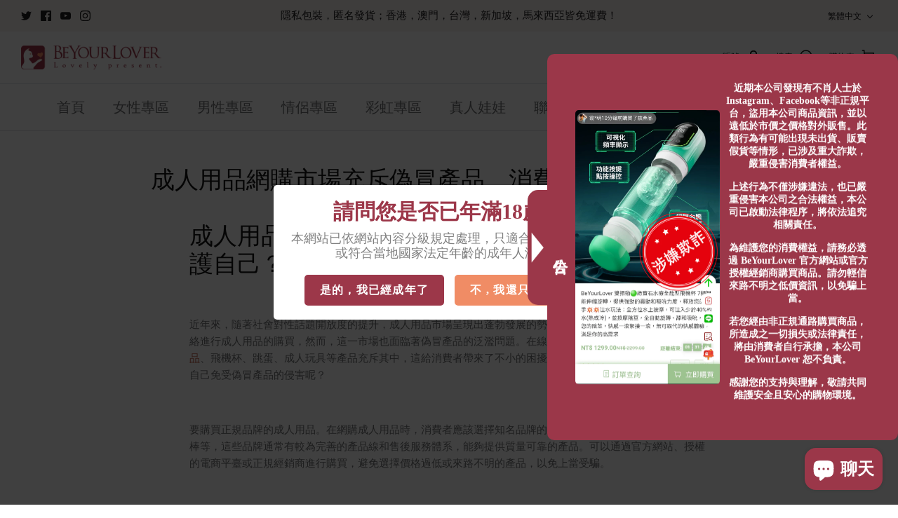

--- FILE ---
content_type: text/html; charset=utf-8
request_url: https://www.beyourlover.com.hk/blogs/female/0703-html
body_size: 58235
content:
<!DOCTYPE html>
<html lang="zh-TW">
<head>

  <!-- Google tag (gtag.js) -->
<script async src="https://www.googletagmanager.com/gtag/js?id=G-QR11894TFK"></script>
<script>
  window.dataLayer = window.dataLayer || [];
  function gtag(){dataLayer.push(arguments);}
  gtag('js', new Date());

  gtag('config', 'G-QR11894TFK');
</script>
  
  <style type="text/css">
    html, body, div, span, applet, object, iframe, h1, h2, h3, h4, h5, h6, p, blockquote, pre, a, abbr, acronym, address, big, cite, code, del, dfn, em, img, ins, kbd, q, s, samp, small, strike, strong, sub, sup, tt, var, b, u, i, center, dl, dt, dd, ol, ul, li, fieldset, form, label, legend, table, caption, tbody, tfoot, thead, tr, th, td, article, aside, canvas, details, embed, figure, figcaption, footer, header, hgroup, menu, nav, output, ruby, section, summary, time, mark, audio, video {
      font-family:"思源宋体 Source Han Serif SC" !important;
    }
	.baDropdownStyle.top_right{
		top: 0 !important;
	}

    .overlay-text__button.button.altcolour{

  background: #9B3749;
  color: #fff;
}
      
    }
    .fully-padded-row--medium{
   padding-top: 30 !important;
    padding-bottom: 0 !important;
}

    .strongly-spaced-row, .fully-spaced-row--medium {
     margin-top: 0 !important;
     margin-bottom: 30 !important;
}

    h1, .h1-style, h2, h3, h4, h5, h6, .heading-font {
       font-family:"思源宋体 Source Han Serif SC" !important;
    }
    #ns-box{
		bottom: 120px !important;
	}
    .ns-box .image{
      width:100px !important;
    }
    @media (max-width: 768px) {
		body .bacurr-cur-blocker{
			display: none !important;
		}
        #ns-box{
    		display: none;
    	}
    }

    .navigation__item{
        font-size:20px !important;
    }
    .stamped-review-header .review-location{
        display: none;
    }
    .article-list.article-layout--columns{
        justify-content: center;
    }
    .article-list.article-layout--columns .article{
        width:100% !important;
    }
    .product-item-list .item img{
        width:30px;
    }
    .product-item-list {
      display: flex;
      align-items: center;
      justify-content: space-around;
  }
    .product-price__from{
      display:none;
    }
    /* 情趣娃娃产品分类图片 */
    .rimage-wrapper .rimage__image.cover{
        height:100%;
    }
</style>
  <!-- Symmetry 5.4.1 -->
  <meta name="google-site-verification" content="DlF8Pucm_0ZcpO2m0TbRQCLWlI0-ZH9QQNMIMIHYHZI" />
  <meta name="google-site-verification" content="OMRQOI-bE7n19m2k4vkYIbtQX3kuh0HIAaRMWi9ghlQ" />

  <link rel="preload" href="//www.beyourlover.com.hk/cdn/shop/t/4/assets/styles.css?v=25099421236776954561759332659" as="style">
  <meta charset="utf-8" />
<meta name="viewport" content="width=device-width,initial-scale=1.0" />
<meta http-equiv="X-UA-Compatible" content="IE=edge">

<link rel="preconnect" href="https://cdn.shopify.com" crossorigin>
<link rel="preconnect" href="https://fonts.shopify.com" crossorigin>
<link rel="preconnect" href="https://monorail-edge.shopifysvc.com"><link rel="preload" as="font" href="//www.beyourlover.com.hk/cdn/fonts/jost/jost_n4.d47a1b6347ce4a4c9f437608011273009d91f2b7.woff2" type="font/woff2" crossorigin><link rel="preload" as="font" href="//www.beyourlover.com.hk/cdn/fonts/jost/jost_n7.921dc18c13fa0b0c94c5e2517ffe06139c3615a3.woff2" type="font/woff2" crossorigin><link rel="preload" as="font" href="//www.beyourlover.com.hk/cdn/fonts/jost/jost_i4.b690098389649750ada222b9763d55796c5283a5.woff2" type="font/woff2" crossorigin><link rel="preload" as="font" href="//www.beyourlover.com.hk/cdn/fonts/jost/jost_i7.d8201b854e41e19d7ed9b1a31fe4fe71deea6d3f.woff2" type="font/woff2" crossorigin><link rel="preload" as="font" href="//www.beyourlover.com.hk/cdn/fonts/jost/jost_n5.7c8497861ffd15f4e1284cd221f14658b0e95d61.woff2" type="font/woff2" crossorigin><link rel="preload" as="font" href="//www.beyourlover.com.hk/cdn/fonts/ebgaramond/ebgaramond_n4.f03b4ad40330b0ec2af5bb96f169ce0df8a12bc0.woff2" type="font/woff2" crossorigin><link rel="preload" as="font" href="//www.beyourlover.com.hk/cdn/fonts/jost/jost_n4.d47a1b6347ce4a4c9f437608011273009d91f2b7.woff2" type="font/woff2" crossorigin><link rel="preload" href="//www.beyourlover.com.hk/cdn/shop/t/4/assets/vendor.min.js?v=11589511144441591071654862104" as="script">
<link rel="preload" href="//www.beyourlover.com.hk/cdn/shop/t/4/assets/theme.js?v=59530681670000206601654862104" as="script"><link rel="canonical" href="https://www.beyourlover.com.hk/blogs/female/0703-html" /><link rel="shortcut icon" href="//www.beyourlover.com.hk/cdn/shop/files/512-512.png?v=1655175641" type="image/png" /><meta name="description" content="成人用品網購市場充斥偽冒產品，消費者如何保護自己？   近年來，隨著社會對性話題開放度的提升，成人用品市場呈現出蓬勃發展的勢頭。越來越多的消費者選擇通過網絡進行成人用品的購買，然而，這一市場也面臨著偽冒產品的泛濫問題。在線購物平臺上，各種冒牌的情趣用品、飛機杯、跳蛋、成人玩具等產品充斥其中，這給消費者帶來了不小的困擾。那麼，作為消費者，該如何保護自己免受偽冒產品的侵害呢？   要購買正規品牌的成人用品。在網購成人用品時，消費者應該選擇知名品牌的產品，如震蛋、女性按摩棒、震動棒等，這些品牌通常有較為完善的產品線和售後服務體系，能夠提供質量可靠的產品。可以通過官方網站、授權的電商平臺或正規經銷商進行購買，避免選擇價格過低或來路不明的產品">

  <title>
  成人用品網購市場充斥偽冒產品，消費者如何保護自己？
  </title>

<!-- Avada Boost Sales Script -->

      


              
              
              
              
              
              
              
              <script>const AVADA_ENHANCEMENTS = {};
          AVADA_ENHANCEMENTS.contentProtection = false;
          AVADA_ENHANCEMENTS.hideCheckoutButon = false;
          AVADA_ENHANCEMENTS.cartSticky = false;
          AVADA_ENHANCEMENTS.multiplePixelStatus = false;
          AVADA_ENHANCEMENTS.inactiveStatus = false;
          AVADA_ENHANCEMENTS.cartButtonAnimationStatus = true;
          AVADA_ENHANCEMENTS.whatsappStatus = false;
          AVADA_ENHANCEMENTS.messengerStatus = false;
          AVADA_ENHANCEMENTS.livechatStatus = false;
          </script>






















      <script>
        const AVADA_CDT = {};
        AVADA_CDT.template = "article";
        AVADA_CDT.collections = [];
        

        const AVADA_INVQTY = {};
        

        AVADA_CDT.cartitem = 0;
        AVADA_CDT.moneyformat = `<span class=trans-money><span class=money>\${{amount}}</span></span>`;
        AVADA_CDT.cartTotalPrice = 0;
        

        window.AVADA_BADGES = window.AVADA_BADGES || {};
        window.AVADA_BADGES = [{"collectionPageInlinePosition":"after","homePagePosition":"","showBadgeBorder":false,"badgePageType":"product","cartPosition":"","shopId":"tjXz38bCw2CZz2WOFd53","badgeCustomSize":70,"shopDomain":"beyourlovercomhk.myshopify.com","badgeEffect":"","showBadges":true,"badgeStyle":"color","removeBranding":true,"position":"","createdAt":"2022-08-29T11:43:40.864Z","homePageInlinePosition":"after","badgeSize":"small","badgeList":["https:\/\/cdn1.avada.io\/boost-sales\/visa.svg","https:\/\/cdn1.avada.io\/boost-sales\/mastercard.svg","https:\/\/cdn1.avada.io\/boost-sales\/americanexpress.svg","https:\/\/cdn1.avada.io\/boost-sales\/discover.svg","https:\/\/cdn1.avada.io\/boost-sales\/paypal.svg","https:\/\/cdn1.avada.io\/boost-sales\/applepay.svg","https:\/\/cdn1.avada.io\/boost-sales\/googlepay.svg"],"headerText":"Secure Checkout With","inlinePosition":"after","headingSize":16,"customWidthSize":450,"description":"Increase a sense of urgency and boost conversation rate on each product page. ","headingColor":"#232323","badgeBorderColor":"#e1e1e1","name":"Product Pages","badgeBorderRadius":3,"badgeWidth":"full-width","collectionPagePosition":"","priority":"0","badgesSmartSelector":false,"font":"default","status":true,"cartInlinePosition":"after","textAlign":"avada-align-center","showHeaderText":true,"id":"zG3bZJUXx3MElSLJQIZe"},{"position":"","shopDomain":"beyourlovercomhk.myshopify.com","showBadges":true,"headingSize":16,"font":"default","collectionPageInlinePosition":"after","badgeSize":"custom","badgeBorderRadius":3,"shopId":"tjXz38bCw2CZz2WOFd53","description":"Win customers' trust from every pages by showing various trust badges at website's footer.","textAlign":"avada-align-center","badgeStyle":"color","name":"Footer","headerText":"","showBadgeBorder":false,"createdAt":"2022-08-29T11:43:40.668Z","badgeWidth":"full-width","badgesSmartSelector":false,"selectedPreset":"Payment 1","collectionPagePosition":"","cartPosition":"","status":true,"priority":"0","homePageInlinePosition":"after","showHeaderText":true,"customWidthSize":450,"inlinePosition":"after","homePagePosition":"","cartInlinePosition":"after","badgePageType":"footer","removeBranding":true,"badgeBorderColor":"#e1e1e1","badgeEffect":"","badgeCustomSize":40,"badgeList":["https:\/\/cdn1.avada.io\/boost-sales\/visa.svg","https:\/\/cdn1.avada.io\/boost-sales\/mastercard.svg","https:\/\/cdn1.avada.io\/boost-sales\/americanexpress.svg","https:\/\/cdn1.avada.io\/boost-sales\/discover.svg","https:\/\/cdn1.avada.io\/boost-sales\/paypal.svg","https:\/\/cdn1.avada.io\/boost-sales\/applepay.svg","https:\/\/cdn1.avada.io\/boost-sales\/googlepay.svg"],"headingColor":"#232323","id":"sQg6TPAu4hmNdmeZW58n"}];

        window.AVADA_GENERAL_SETTINGS = window.AVADA_GENERAL_SETTINGS || {};
        window.AVADA_GENERAL_SETTINGS = null;

        window.AVADA_COUNDOWNS = window.AVADA_COUNDOWNS || {};
        window.AVADA_COUNDOWNS = [{},{"appStatus":false},{"id":"KH0QMjbuRWZTEgeSHib4","collectionPageInlinePosition":"after","collectionPagePosition":"","numbBgColor":"#ffffff","countdownEndAction":"HIDE_COUNTDOWN","shopDomain":"beyourlovercomhk.myshopify.com","textAlign":"text-center","stockTextColor":"#122234","productExcludeIds":[],"removeBranding":true,"hoursText":"Hours","headingColor":"#0985C5","saleDateType":"date-custom","displayType":"ALL_PRODUCT","txtDateColor":"#122234","numbHeight":60,"saleCustomHours":"00","displayLayout":"square-countdown","txtDatePos":"txt_outside_box","linkText":"Hurry! sale ends in","conditions":{"type":"ALL","conditions":[{"type":"TITLE","operation":"CONTAINS","value":""}]},"categoryUseDefaultSize":true,"numbBorderRadius":0,"numbColor":"#122234","position":"form[action='\/cart\/add']","useDefaultSize":true,"headingSize":30,"stockTextSize":16,"categoryNumbWidth":30,"minutesText":"Minutes","daysText":"Days","showInventoryCountdown":true,"txtDateSize":16,"priority":"0","categoryTxtDatePos":"txt_outside_box","numbBorderWidth":1,"saleCustomMinutes":"10","secondsText":"Seconds","countdownSmartSelector":false,"status":true,"categoryNumbHeight":30,"shopId":"tjXz38bCw2CZz2WOFd53","showCountdownTimer":true,"name":"Product Pages","productIds":[],"countdownTextBottom":"","categoryTxtDateSize":8,"saleCustomSeconds":"59","saleCustomDays":"00","numbWidth":60,"manualDisplayPosition":"form[action='\/cart\/add']","numbBorderColor":"#cccccc","stockTextBefore":"Only {{stock_qty}} left in stock. Hurry up 🔥","categoryNumberSize":14,"manualDisplayPlacement":"after","stockType":"real_stock","createdAt":"2022-08-29T11:43:40.866Z","description":"Increase urgency and boost conversions for each product page.","inlinePosition":"after","timeUnits":"unit-dhms"}];

        window.AVADA_INACTIVE_TAB = window.AVADA_INACTIVE_TAB || {};
        window.AVADA_INACTIVE_TAB = null;

        window.AVADA_LIVECHAT = window.AVADA_LIVECHAT || {};
        window.AVADA_LIVECHAT = {"chatMessenger":{"excludesPages":"","messageLanguage":"en_US","whatsappDesBgColor":"#0A7CFF","livechatIcon":"https:\/\/i.imgur.com\/CQXjImt.png","whatsappBottomText":"Call us for any inquiries","messageTextColor":"#FFFFFF","livechatBgColor":"#007EFF","livechatCustomIcon":"","whatsappTitle":"Hi there!","messengerStatus":false,"whatsappBgColor":"#25D366","whatsappMessage":"Have a look around! Let us know if you have any question","enableAdvanced":false,"enableChatMobile":true,"whatsappDesTextColor":"#FFFFFF","messageText":"Hi! How can we help you?","presetId":"whatsapp","customExcludeUrls":"","chatDisplayPage":"all","enableChatDesktop":true,"messageColor":"#0A7CFF","pageID":"","whatsappStatus":false,"whatsappStyle":"whatsapp-style-1","chatPosition":"avada-position-right","customCss":"","whatsappTextColor":"#FFFFFF","livechatTextColor":"#F8F8F8"},"whatsapp":[]};

        window.AVADA_STICKY_ATC = window.AVADA_STICKY_ATC || {};
        window.AVADA_STICKY_ATC = null;

        window.AVADA_ATC_ANIMATION = window.AVADA_ATC_ANIMATION || {};
        window.AVADA_ATC_ANIMATION = {"applyAddtoCart":false,"applyBuyNow":true,"animationSpeed":"normal","status":true,"animationForButton":"AVADA-bounce-top","customClassBtn":""};

        window.AVADA_SP = window.AVADA_SP || {};
        window.AVADA_SP = {"shop":"tjXz38bCw2CZz2WOFd53","configuration":{"position":"bottom-left","hide_time_ago":false,"smart_hide":false,"smart_hide_time":3,"smart_hide_unit":"days","truncate_product_name":true,"display_duration":5,"first_delay":10,"pops_interval":10,"max_pops_display":20,"show_mobile":true,"mobile_position":"bottom","animation":"fadeInUp","out_animation":"fadeOutDown","with_sound":false,"display_order":"order","only_product_viewing":false,"notice_continuously":false,"custom_css":"","replay":true,"included_urls":"","excluded_urls":"","excluded_product_type":"","countries_all":true,"countries":[],"allow_show":"all","hide_close":true,"close_time":1,"close_time_unit":"days","support_rtl":false},"notifications":{"QiIfi5Aa7A7OrsrczcMu":{"settings":{"heading_text":"{{first_name}} in {{city}}, {{country}}","heading_font_weight":500,"heading_font_size":12,"content_text":"Purchased {{product_name}}","content_font_weight":800,"content_font_size":13,"background_image":"","background_color":"#FFF","heading_color":"#111","text_color":"#142A47","time_color":"#234342","with_border":false,"border_color":"#333333","border_width":1,"border_radius":20,"image_border_radius":20,"heading_decoration":null,"hover_product_decoration":null,"hover_product_color":"#122234","with_box_shadow":true,"font":"Raleway","language_code":"en","with_static_map":false,"use_dynamic_names":false,"dynamic_names":"","use_flag":false,"popup_custom_link":"","popup_custom_image":"","display_type":"popup","use_counter":false,"counter_color":"#0b4697","counter_unit_color":"#0b4697","counter_unit_plural":"views","counter_unit_single":"view","truncate_product_name":false,"allow_show":"all","included_urls":"","excluded_urls":""},"type":"order","items":[{"city":"九龙","product_name":"ToyCod Tara 吸吮型按摩棒","country":"Taiwan","product_image":"https:\/\/cdn.shopify.com\/s\/files\/1\/0648\/4226\/8927\/products\/tara.jpg?v=1665713246","shipping_country":"Taiwan","product_handle":"toycod-tara","shipping_first_name":"Tweety","date":"2022-12-13T11:59:00+08:00","map_url":"https:\/\/storage.googleapis.com\/avada-boost-sales.appspot.com\/maps\/九龙.png","product_id":7678791319807,"shipping_city":"九龙","first_name":"Tweety","product_link":"https:\/\/beyourlovercomhk.myshopify.com\/products\/toycod-tara","relativeDate":"a few seconds ago","smart_hide":false,"flag_url":"https:\/\/cdn1.avada.io\/proofo\/flags\/080-taiwan.svg"},{"product_handle":"toycod-tara-fairy-remote","shipping_city":"台北市","product_id":7678862459135,"date":"2022-12-13T11:15:45+08:00","product_image":"https:\/\/cdn.shopify.com\/s\/files\/1\/0648\/4226\/8927\/products\/1_92a657c6-b04c-4428-8fee-659bbc38652d.jpg?v=1666243999","map_url":"https:\/\/storage.googleapis.com\/avada-boost-sales.appspot.com\/maps\/台北市.png","first_name":"佑瑋","shipping_first_name":"佑瑋","product_link":"https:\/\/beyourlovercomhk.myshopify.com\/products\/toycod-tara-fairy-remote","product_name":"ToyCod TARA X 遙控型吸吮按摩棒  仙女棒 帶遙控器 無線遙控","shipping_country":"Taiwan","city":"台北市","country":"Taiwan","relativeDate":"43 minutes ago","smart_hide":false,"flag_url":"https:\/\/cdn1.avada.io\/proofo\/flags\/080-taiwan.svg"},{"country":"Hong Kong","first_name":"minimilk","product_image":"https:\/\/cdn.shopify.com\/s\/files\/1\/0648\/4226\/8927\/products\/1_92a657c6-b04c-4428-8fee-659bbc38652d.jpg?v=1666243999","product_name":"ToyCod TARA X 遙控型吸吮按摩棒  仙女棒 帶遙控器 無線遙控","shipping_first_name":"minimilk","product_id":7678862459135,"shipping_city":"九龍城","product_link":"https:\/\/beyourlovercomhk.myshopify.com\/products\/toycod-tara-fairy-remote","shipping_country":"Hong Kong","map_url":"https:\/\/storage.googleapis.com\/avada-boost-sales.appspot.com\/maps\/九龍城.png","city":"九龍城","date":"2022-12-13T01:51:12+08:00","product_handle":"toycod-tara-fairy-remote","relativeDate":"10 hours ago","smart_hide":false,"flag_url":"https:\/\/cdn1.avada.io\/proofo\/flags\/067-hong-kong.svg"},{"map_url":"https:\/\/storage.googleapis.com\/avada-boost-sales.appspot.com\/maps\/筲箕灣.png","shipping_country":"Hong Kong","city":"筲箕灣","product_handle":"toycod-tara","product_image":"https:\/\/cdn.shopify.com\/s\/files\/1\/0648\/4226\/8927\/products\/tara.jpg?v=1665713246","product_link":"https:\/\/beyourlovercomhk.myshopify.com\/products\/toycod-tara","first_name":"Donna","shipping_first_name":"Donna","product_id":7678791319807,"country":"Hong Kong","date":"2022-12-13T00:16:26+08:00","shipping_city":"筲箕灣","product_name":"ToyCod Tara 吸吮型按摩棒","relativeDate":"12 hours ago","smart_hide":false,"flag_url":"https:\/\/cdn1.avada.io\/proofo\/flags\/067-hong-kong.svg"},{"date":"2022-12-12T21:33:31+08:00","country":"Taiwan","first_name":"品燈","map_url":"https:\/\/storage.googleapis.com\/avada-boost-sales.appspot.com\/maps\/台中市.png","product_handle":"momonii-hakutouhime","shipping_first_name":"品燈","product_image":"https:\/\/cdn.shopify.com\/s\/files\/1\/0648\/4226\/8927\/products\/12_7f0dfbe1-8221-4962-be8b-fb7ce1c8762b.webp?v=1659680104","shipping_country":"Taiwan","product_name":"MOMONII白桃姫 電動可固定飛機杯 吸引+振動  智能手機操作  10m可連接 肌膚觸感","product_id":7734455206143,"product_link":"https:\/\/beyourlovercomhk.myshopify.com\/products\/momonii-hakutouhime","city":"台中市","shipping_city":"台中市","relativeDate":"14 hours ago","smart_hide":false,"flag_url":"https:\/\/cdn1.avada.io\/proofo\/flags\/080-taiwan.svg"},{"city":"巴吞他尼","product_name":"ZEMALIA Spaxia-X第二代電動飛機杯 激震飛機杯 非貫通","shipping_country":"Thailand","date":"2022-12-12T18:34:53+08:00","shipping_city":"巴吞他尼","product_image":"https:\/\/cdn.shopify.com\/s\/files\/1\/0648\/4226\/8927\/products\/1-710x920w_e7de703c-f225-40c6-86fd-fb9695a1860e.jpg?v=1663293165","product_handle":"zemalia-spaxia-x","shipping_first_name":"日立","product_id":7679442321663,"product_link":"https:\/\/beyourlovercomhk.myshopify.com\/products\/zemalia-spaxia-x","country":"Thailand","map_url":"https:\/\/storage.googleapis.com\/avada-boost-sales.appspot.com\/maps\/巴吞他尼.png","first_name":"日立","relativeDate":"17 hours ago","smart_hide":false,"flag_url":"https:\/\/cdn1.avada.io\/proofo\/flags\/184-thailand.svg"},{"shipping_city":"台中","first_name":"嘉伶","product_image":"https:\/\/cdn.shopify.com\/s\/files\/1\/0648\/4226\/8927\/products\/tara.jpg?v=1665713246","country":"Taiwan","shipping_country":"Taiwan","product_link":"https:\/\/beyourlovercomhk.myshopify.com\/products\/toycod-tara","date":"2022-12-11T23:09:55+08:00","shipping_first_name":"嘉伶","product_name":"ToyCod Tara 吸吮型按摩棒","product_handle":"toycod-tara","city":"台中","map_url":"https:\/\/storage.googleapis.com\/avada-boost-sales.appspot.com\/maps\/台中.png","product_id":7678791319807,"relativeDate":"2 days ago","smart_hide":false,"flag_url":"https:\/\/cdn1.avada.io\/proofo\/flags\/080-taiwan.svg"},{"product_image":"https:\/\/cdn.shopify.com\/s\/files\/1\/0648\/4226\/8927\/products\/1_68bf9498-a821-44fd-832d-269c5477a5a6.jpg?v=1659000077","country":"Taiwan","map_url":"https:\/\/storage.googleapis.com\/avada-boost-sales.appspot.com\/maps\/台中.png","shipping_first_name":"嘉伶","product_link":"https:\/\/beyourlovercomhk.myshopify.com\/products\/zemalia-otto","product_handle":"zemalia-otto","shipping_city":"台中","product_id":7678864523519,"shipping_country":"Taiwan","product_name":"ZEMALIA OTTO 最全功能 吸吮按摩棒  舔陰吮吸 陰蒂按摩棒","first_name":"嘉伶","city":"台中","date":"2022-12-11T23:09:55+08:00","relativeDate":"2 days ago","smart_hide":false,"flag_url":"https:\/\/cdn1.avada.io\/proofo\/flags\/080-taiwan.svg"},{"product_id":7885176307967,"map_url":"https:\/\/storage.googleapis.com\/avada-boost-sales.appspot.com\/maps\/台中市.png","shipping_country":"Taiwan","product_name":"ToyCod Tara Fairy 吸吮震動棒 粉色","product_handle":"toycod-tara-fairy","city":"台中市","product_image":"https:\/\/cdn.shopify.com\/s\/files\/1\/0648\/4226\/8927\/products\/1_1a491553-f203-4a0e-a94d-9f34ffaee685.webp?v=1667787645","country":"Taiwan","date":"2022-12-11T22:48:01+08:00","shipping_first_name":"資芸","shipping_city":"台中市","product_link":"https:\/\/beyourlovercomhk.myshopify.com\/products\/toycod-tara-fairy","first_name":"資芸","relativeDate":"2 days ago","smart_hide":false,"flag_url":"https:\/\/cdn1.avada.io\/proofo\/flags\/080-taiwan.svg"},{"map_url":"https:\/\/storage.googleapis.com\/avada-boost-sales.appspot.com\/maps\/左營區.png","shipping_city":"左營區","product_name":"Toycod TaraS  按摩棒 変速震動 声波吸吮 潮吹必備 柔軟矽膠製成 生活防水 磁吸充電","first_name":"家齊","shipping_country":"Taiwan","date":"2022-12-11T20:05:23+08:00","country":"Taiwan","product_link":"https:\/\/beyourlovercomhk.myshopify.com\/products\/toycod-taras","product_id":7686638469375,"product_handle":"toycod-taras","shipping_first_name":"家齊","product_image":"https:\/\/cdn.shopify.com\/s\/files\/1\/0648\/4226\/8927\/products\/1.webp?v=1655445154","city":"左營區","relativeDate":"2 days ago","smart_hide":false,"flag_url":"https:\/\/cdn1.avada.io\/proofo\/flags\/080-taiwan.svg"},{"product_image":"https:\/\/cdn.shopify.com\/s\/files\/1\/0648\/4226\/8927\/products\/tara.jpg?v=1665713246","map_url":"https:\/\/storage.googleapis.com\/avada-boost-sales.appspot.com\/maps\/台中市大里區工業二路100號.png","shipping_city":"台中市大里區工業二路100號","shipping_country":"Taiwan","country":"Taiwan","product_id":7678791319807,"product_handle":"toycod-tara","city":"台中市大里區工業二路100號","date":"2022-12-11T17:02:02+08:00","shipping_first_name":"湘諺","product_name":"ToyCod Tara 吸吮型按摩棒","product_link":"https:\/\/beyourlovercomhk.myshopify.com\/products\/toycod-tara","first_name":"湘諺","relativeDate":"2 days ago","smart_hide":false,"flag_url":"https:\/\/cdn1.avada.io\/proofo\/flags\/080-taiwan.svg"},{"product_link":"https:\/\/beyourlovercomhk.myshopify.com\/products\/zemalia-spaxia-x","product_handle":"zemalia-spaxia-x","city":"台中市","product_name":"ZEMALIA Spaxia-X第二代電動飛機杯 激震飛機杯 非貫通","first_name":"為洋","country":"Taiwan","shipping_country":"Taiwan","date":"2022-12-11T02:12:54+08:00","shipping_city":"台中市","product_id":7679442321663,"product_image":"https:\/\/cdn.shopify.com\/s\/files\/1\/0648\/4226\/8927\/products\/1-710x920w_e7de703c-f225-40c6-86fd-fb9695a1860e.jpg?v=1663293165","map_url":"https:\/\/storage.googleapis.com\/avada-boost-sales.appspot.com\/maps\/台中市.png","shipping_first_name":"為洋","relativeDate":"2 days ago","smart_hide":false,"flag_url":"https:\/\/cdn1.avada.io\/proofo\/flags\/080-taiwan.svg"},{"product_link":"https:\/\/beyourlovercomhk.myshopify.com\/products\/svakom-sam-black","date":"2022-12-11T01:02:08+08:00","product_name":"SVAKOM SAM NEO 黑色 智能手機操作電動飛機杯 電動口交飛機杯 自慰飛機杯","product_id":7679445893375,"shipping_first_name":"丞佑","shipping_city":"新竹市","shipping_country":"Taiwan","first_name":"丞佑","map_url":"https:\/\/storage.googleapis.com\/avada-boost-sales.appspot.com\/maps\/新竹市.png","product_handle":"svakom-sam-black","city":"新竹市","product_image":"https:\/\/cdn.shopify.com\/s\/files\/1\/0648\/4226\/8927\/products\/SAM-710x920h.jpg?v=1655437731","country":"Taiwan","relativeDate":"2 days ago","smart_hide":false,"flag_url":"https:\/\/cdn1.avada.io\/proofo\/flags\/080-taiwan.svg"},{"product_name":"ZEMALIA MOMI 3穴一體 自慰飛機杯","shipping_country":"Taiwan","product_image":"https:\/\/cdn.shopify.com\/s\/files\/1\/0648\/4226\/8927\/products\/71n49Rwi6sL._AC_SL1200.jpg?v=1661408167","product_handle":"zemalia-momi","country":"Taiwan","map_url":"https:\/\/storage.googleapis.com\/avada-boost-sales.appspot.com\/maps\/台北市.png","product_id":7678720180479,"product_link":"https:\/\/beyourlovercomhk.myshopify.com\/products\/zemalia-momi","shipping_first_name":"翊恩","date":"2022-12-10T23:36:06+08:00","first_name":"翊恩","city":"台北市","shipping_city":"台北市","relativeDate":"3 days ago","smart_hide":false,"flag_url":"https:\/\/cdn1.avada.io\/proofo\/flags\/080-taiwan.svg"},{"city":"新北","country":"Taiwan","product_name":"SVAKOM ODIN'S JOY 膠囊型 非貫通式飛機杯","shipping_country":"Taiwan","product_handle":"svakom-odins-joy","first_name":"延宏","product_link":"https:\/\/beyourlovercomhk.myshopify.com\/products\/svakom-odins-joy","shipping_first_name":"延宏","product_image":"https:\/\/cdn.shopify.com\/s\/files\/1\/0648\/4226\/8927\/products\/1-710x920h.jpg?v=1655436949","date":"2022-12-10T22:54:56+08:00","map_url":"https:\/\/storage.googleapis.com\/avada-boost-sales.appspot.com\/maps\/新北.png","product_id":7679434785023,"shipping_city":"新北","relativeDate":"3 days ago","smart_hide":false,"flag_url":"https:\/\/cdn1.avada.io\/proofo\/flags\/080-taiwan.svg"},{"country":"Hong Kong","date":"2022-12-10T12:46:37+08:00","city":"HK","shipping_first_name":"Kitty","product_id":7686638469375,"first_name":"Kitty","product_name":"Toycod TaraS  按摩棒 変速震動 声波吸吮 潮吹必備 柔軟矽膠製成 生活防水 磁吸充電","product_link":"https:\/\/beyourlovercomhk.myshopify.com\/products\/toycod-taras","map_url":"https:\/\/storage.googleapis.com\/avada-boost-sales.appspot.com\/maps\/HK.png","product_handle":"toycod-taras","product_image":"https:\/\/cdn.shopify.com\/s\/files\/1\/0648\/4226\/8927\/products\/1.webp?v=1655445154","shipping_country":"Hong Kong","shipping_city":"HK","relativeDate":"3 days ago","smart_hide":false,"flag_url":"https:\/\/cdn1.avada.io\/proofo\/flags\/067-hong-kong.svg"},{"map_url":"https:\/\/storage.googleapis.com\/avada-boost-sales.appspot.com\/maps\/旺角.png","product_handle":"toycod-tara","shipping_first_name":"Michael","product_image":"https:\/\/cdn.shopify.com\/s\/files\/1\/0648\/4226\/8927\/products\/tara.jpg?v=1665713246","product_name":"ToyCod Tara 吸吮型按摩棒","product_id":7678791319807,"first_name":"Michael","city":"旺角","date":"2022-12-09T16:29:31+08:00","shipping_country":"Hong Kong","shipping_city":"旺角","country":"Hong Kong","product_link":"https:\/\/beyourlovercomhk.myshopify.com\/products\/toycod-tara","relativeDate":"4 days ago","smart_hide":true,"flag_url":"https:\/\/cdn1.avada.io\/proofo\/flags\/067-hong-kong.svg"},{"product_name":"ZEMALIA Spaxia-X第二代電動飛機杯 激震飛機杯 非貫通","map_url":"https:\/\/storage.googleapis.com\/avada-boost-sales.appspot.com\/maps\/高雄市.png","product_link":"https:\/\/beyourlovercomhk.myshopify.com\/products\/zemalia-spaxia-x","shipping_city":"高雄市","product_image":"https:\/\/cdn.shopify.com\/s\/files\/1\/0648\/4226\/8927\/products\/1-710x920w_e7de703c-f225-40c6-86fd-fb9695a1860e.jpg?v=1663293165","shipping_country":"Taiwan","date":"2022-12-08T04:02:29+08:00","country":"Taiwan","first_name":"建誌","city":"高雄市","product_id":7679442321663,"product_handle":"zemalia-spaxia-x","shipping_first_name":"建誌","relativeDate":"5 days ago","smart_hide":true,"flag_url":"https:\/\/cdn1.avada.io\/proofo\/flags\/080-taiwan.svg"},{"shipping_city":"Bukit Mertajam","first_name":"Ng","country":"Malaysia","product_name":"ToyCod TARA X 遙控型吸吮按摩棒  仙女棒 帶遙控器 無線遙控","product_image":"https:\/\/cdn.shopify.com\/s\/files\/1\/0648\/4226\/8927\/products\/1_92a657c6-b04c-4428-8fee-659bbc38652d.jpg?v=1666243999","shipping_first_name":"Ng","product_id":7678862459135,"map_url":"https:\/\/storage.googleapis.com\/avada-boost-sales.appspot.com\/maps\/Bukit Mertajam.png","product_link":"https:\/\/beyourlovercomhk.myshopify.com\/products\/toycod-tara-fairy-remote","product_handle":"toycod-tara-fairy-remote","city":"Bukit Mertajam","shipping_country":"Malaysia","date":"2022-12-07T23:53:13+08:00","relativeDate":"6 days ago","smart_hide":true,"flag_url":"https:\/\/cdn1.avada.io\/proofo\/flags\/056-malaysia.svg"},{"product_image":"https:\/\/cdn.shopify.com\/s\/files\/1\/0648\/4226\/8927\/products\/10_0bace96c-8fe6-43b8-b52d-0f5552190940.webp?v=1659939075","map_url":"https:\/\/storage.googleapis.com\/avada-boost-sales.appspot.com\/maps\/Hong Kong.png","product_name":"COCO RITA USB充電線 USB3.5","city":"Hong Kong","shipping_city":"Hong Kong","product_id":7751176847615,"country":"Hong Kong","product_link":"https:\/\/beyourlovercomhk.myshopify.com\/products\/line05","date":"2022-12-07T19:41:16+08:00","product_handle":"line05","shipping_first_name":"Edward","first_name":"Edward","shipping_country":"Hong Kong","relativeDate":"6 days ago","smart_hide":true,"flag_url":"https:\/\/cdn1.avada.io\/proofo\/flags\/067-hong-kong.svg"},{"map_url":"https:\/\/storage.googleapis.com\/avada-boost-sales.appspot.com\/maps\/12312.png","product_link":"https:\/\/beyourlovercomhk.myshopify.com\/products\/line05","date":"2022-12-07T19:25:03+08:00","country":"Hong Kong","product_name":"COCO RITA USB充電線 USB3.5","shipping_city":"12312","product_id":7751176847615,"shipping_country":"Hong Kong","city":"12312","product_handle":"line05","product_image":"https:\/\/cdn.shopify.com\/s\/files\/1\/0648\/4226\/8927\/products\/10_0bace96c-8fe6-43b8-b52d-0f5552190940.webp?v=1659939075","shipping_first_name":"TEST","first_name":"TEST","relativeDate":"6 days ago","smart_hide":true,"flag_url":"https:\/\/cdn1.avada.io\/proofo\/flags\/067-hong-kong.svg"},{"map_url":"https:\/\/storage.googleapis.com\/avada-boost-sales.appspot.com\/maps\/九龙.png","product_name":"COCO RITA USB充電線 USB3.5","first_name":"Tweety","shipping_first_name":"Tweety","date":"2022-12-07T19:21:21+08:00","country":"Taiwan","product_id":7751176847615,"shipping_city":"九龙","product_handle":"line05","product_image":"https:\/\/cdn.shopify.com\/s\/files\/1\/0648\/4226\/8927\/products\/10_0bace96c-8fe6-43b8-b52d-0f5552190940.webp?v=1659939075","product_link":"https:\/\/beyourlovercomhk.myshopify.com\/products\/line05","shipping_country":"Taiwan","city":"九龙","relativeDate":"6 days ago","smart_hide":true,"flag_url":"https:\/\/cdn1.avada.io\/proofo\/flags\/080-taiwan.svg"},{"first_name":"冠升","city":"台東市","product_image":"https:\/\/cdn.shopify.com\/s\/files\/1\/0648\/4226\/8927\/products\/1_04e5986a-6f54-486c-a71a-498ece323595.jpg?v=1655432073","date":"2022-12-07T15:35:46+08:00","product_name":"BeYourLover 桃話 可愛糖果色跳蛋 三合一多功能 震動跳蛋電話機","product_link":"https:\/\/beyourlovercomhk.myshopify.com\/products\/beyourlover-moroll","product_id":7678837293311,"map_url":"https:\/\/storage.googleapis.com\/avada-boost-sales.appspot.com\/maps\/台東市.png","country":"Taiwan","shipping_country":"Taiwan","shipping_city":"台東市","shipping_first_name":"冠升","product_handle":"beyourlover-moroll","relativeDate":"6 days ago","smart_hide":true,"flag_url":"https:\/\/cdn1.avada.io\/proofo\/flags\/080-taiwan.svg"},{"map_url":"https:\/\/storage.googleapis.com\/avada-boost-sales.appspot.com\/maps\/高雄市.png","product_id":7686638469375,"shipping_first_name":"宜娟","product_handle":"toycod-taras","date":"2022-12-07T04:55:35+08:00","city":"高雄市","product_image":"https:\/\/cdn.shopify.com\/s\/files\/1\/0648\/4226\/8927\/products\/1.webp?v=1655445154","shipping_city":"高雄市","product_name":"Toycod TaraS  按摩棒 変速震動 声波吸吮 潮吹必備 柔軟矽膠製成 生活防水 磁吸充電","first_name":"宜娟","product_link":"https:\/\/beyourlovercomhk.myshopify.com\/products\/toycod-taras","shipping_country":"Taiwan","country":"Taiwan","relativeDate":"6 days ago","smart_hide":true,"flag_url":"https:\/\/cdn1.avada.io\/proofo\/flags\/080-taiwan.svg"},{"product_link":"https:\/\/beyourlovercomhk.myshopify.com\/products\/beyourlover-moroll","product_id":7678837293311,"city":"新加坡","shipping_country":"Singapore","date":"2022-12-06T23:42:32+08:00","country":"Singapore","product_name":"BeYourLover 桃話 可愛糖果色跳蛋 三合一多功能 震動跳蛋電話機","product_image":"https:\/\/cdn.shopify.com\/s\/files\/1\/0648\/4226\/8927\/products\/1_04e5986a-6f54-486c-a71a-498ece323595.jpg?v=1655432073","shipping_city":"新加坡","map_url":"https:\/\/storage.googleapis.com\/avada-boost-sales.appspot.com\/maps\/新加坡.png","first_name":"Ruidi","product_handle":"beyourlover-moroll","shipping_first_name":"Ruidi","relativeDate":"7 days ago","smart_hide":true,"flag_url":"https:\/\/cdn1.avada.io\/proofo\/flags\/141-singapore.svg"},{"country":"Taiwan","shipping_first_name":"Tweety","product_image":"https:\/\/cdn.shopify.com\/s\/files\/1\/0648\/4226\/8927\/products\/tara.jpg?v=1665713246","shipping_city":"九龙","product_name":"ToyCod Tara 吸吮型按摩棒","city":"九龙","product_link":"https:\/\/beyourlovercomhk.myshopify.com\/products\/toycod-tara","date":"2022-12-06T19:11:13+08:00","product_handle":"toycod-tara","first_name":"Tweety","map_url":"https:\/\/storage.googleapis.com\/avada-boost-sales.appspot.com\/maps\/九龙.png","product_id":7678791319807,"shipping_country":"Taiwan","relativeDate":"7 days ago","smart_hide":true,"flag_url":"https:\/\/cdn1.avada.io\/proofo\/flags\/080-taiwan.svg"},{"map_url":"https:\/\/storage.googleapis.com\/avada-boost-sales.appspot.com\/maps\/香港.png","product_handle":"zemalia-spaxia-x","date":"2022-12-06T12:20:01+08:00","shipping_country":"Hong Kong","city":"香港","first_name":"wing","product_name":"ZEMALIA Spaxia-X第二代電動飛機杯 激震飛機杯 非貫通","product_link":"https:\/\/beyourlovercomhk.myshopify.com\/products\/zemalia-spaxia-x","product_id":7679442321663,"product_image":"https:\/\/cdn.shopify.com\/s\/files\/1\/0648\/4226\/8927\/products\/1-710x920w_e7de703c-f225-40c6-86fd-fb9695a1860e.jpg?v=1663293165","country":"Hong Kong","shipping_city":"香港","shipping_first_name":"wing","relativeDate":"7 days ago","smart_hide":true,"flag_url":"https:\/\/cdn1.avada.io\/proofo\/flags\/067-hong-kong.svg"},{"date":"2022-12-06T11:51:48+08:00","shipping_first_name":"生","shipping_city":"佛山市","product_handle":"toycod-tara","product_id":7678791319807,"first_name":"生","product_name":"ToyCod Tara 吸吮型按摩棒","shipping_country":"China","product_image":"https:\/\/cdn.shopify.com\/s\/files\/1\/0648\/4226\/8927\/products\/tara.jpg?v=1665713246","country":"China","product_link":"https:\/\/beyourlovercomhk.myshopify.com\/products\/toycod-tara","map_url":"https:\/\/storage.googleapis.com\/avada-boost-sales.appspot.com\/maps\/佛山市.png","city":"佛山市","relativeDate":"7 days ago","smart_hide":true,"flag_url":"https:\/\/cdn1.avada.io\/proofo\/flags\/261-china.svg"},{"first_name":"生","date":"2022-12-06T11:44:25+08:00","city":"佛山市","product_id":7678791319807,"shipping_city":"佛山市","product_handle":"toycod-tara","map_url":"https:\/\/storage.googleapis.com\/avada-boost-sales.appspot.com\/maps\/佛山市.png","product_link":"https:\/\/beyourlovercomhk.myshopify.com\/products\/toycod-tara","shipping_country":"China","product_name":"ToyCod Tara 吸吮型按摩棒","product_image":"https:\/\/cdn.shopify.com\/s\/files\/1\/0648\/4226\/8927\/products\/tara.jpg?v=1665713246","shipping_first_name":"生","country":"China","relativeDate":"7 days ago","smart_hide":true,"flag_url":"https:\/\/cdn1.avada.io\/proofo\/flags\/261-china.svg"},{"city":"頭份","date":"2022-12-05T23:21:45+08:00","shipping_city":"頭份","product_id":7678719557887,"first_name":"智超","product_name":"ZEMALIA Delia 38℃加熱 按摩棒 人氣王","product_image":"https:\/\/cdn.shopify.com\/s\/files\/1\/0648\/4226\/8927\/products\/1pang.jpg?v=1655449627","country":"Taiwan","map_url":"https:\/\/storage.googleapis.com\/avada-boost-sales.appspot.com\/maps\/頭份.png","product_handle":"zemalia-delia","shipping_first_name":"智超","shipping_country":"Taiwan","product_link":"https:\/\/beyourlovercomhk.myshopify.com\/products\/zemalia-delia","relativeDate":"8 days ago","smart_hide":true,"flag_url":"https:\/\/cdn1.avada.io\/proofo\/flags\/080-taiwan.svg"}],"source":"shopify\/order"}},"removeBranding":true};

        window.AVADA_BS_EMBED = window.AVADA_BS_EMBED || {};
        window.AVADA_BS_EMBED.isSupportThemeOS = true

        window.AVADA_BS_FSB = window.AVADA_BS_FSB || {};
        window.AVADA_BS_FSB = {
          bars: [],
          cart: 0,
          compatible: {
            langify: ''
          }
        };
      </script>
<!-- /Avada Boost Sales Script -->



  <meta property="og:site_name" content="BeYourLover亞太華語（香港）">
<meta property="og:url" content="https://www.beyourlover.com.hk/blogs/female/0703-html">
<meta property="og:title" content="成人用品網購市場充斥偽冒產品，消費者如何保護自己？">
<meta property="og:type" content="article">
<meta property="og:description" content="成人用品網購市場充斥偽冒產品，消費者如何保護自己？   近年來，隨著社會對性話題開放度的提升，成人用品市場呈現出蓬勃發展的勢頭。越來越多的消費者選擇通過網絡進行成人用品的購買，然而，這一市場也面臨著偽冒產品的泛濫問題。在線購物平臺上，各種冒牌的情趣用品、飛機杯、跳蛋、成人玩具等產品充斥其中，這給消費者帶來了不小的困擾。那麼，作為消費者，該如何保護自己免受偽冒產品的侵害呢？   要購買正規品牌的成人用品。在網購成人用品時，消費者應該選擇知名品牌的產品，如震蛋、女性按摩棒、震動棒等，這些品牌通常有較為完善的產品線和售後服務體系，能夠提供質量可靠的產品。可以通過官方網站、授權的電商平臺或正規經銷商進行購買，避免選擇價格過低或來路不明的產品"><meta property="og:image" content="http://www.beyourlover.com.hk/cdn/shop/files/banner_d2251fd7-0db8-414d-bab9-dbc13e0a240d_1200x1200.jpg?v=1678343578">
  <meta property="og:image:secure_url" content="https://www.beyourlover.com.hk/cdn/shop/files/banner_d2251fd7-0db8-414d-bab9-dbc13e0a240d_1200x1200.jpg?v=1678343578">
  <meta property="og:image:width" content="1500">
  <meta property="og:image:height" content="500"><meta name="twitter:site" content="@beyourlover_HK"><meta name="twitter:card" content="summary_large_image">
<meta name="twitter:title" content="成人用品網購市場充斥偽冒產品，消費者如何保護自己？">
<meta name="twitter:description" content="成人用品網購市場充斥偽冒產品，消費者如何保護自己？   近年來，隨著社會對性話題開放度的提升，成人用品市場呈現出蓬勃發展的勢頭。越來越多的消費者選擇通過網絡進行成人用品的購買，然而，這一市場也面臨著偽冒產品的泛濫問題。在線購物平臺上，各種冒牌的情趣用品、飛機杯、跳蛋、成人玩具等產品充斥其中，這給消費者帶來了不小的困擾。那麼，作為消費者，該如何保護自己免受偽冒產品的侵害呢？   要購買正規品牌的成人用品。在網購成人用品時，消費者應該選擇知名品牌的產品，如震蛋、女性按摩棒、震動棒等，這些品牌通常有較為完善的產品線和售後服務體系，能夠提供質量可靠的產品。可以通過官方網站、授權的電商平臺或正規經銷商進行購買，避免選擇價格過低或來路不明的產品">


  <link href="//www.beyourlover.com.hk/cdn/shop/t/4/assets/styles.css?v=25099421236776954561759332659" rel="stylesheet" type="text/css" media="all" />

  <script>
    window.theme = window.theme || {};
    theme.money_format_with_product_code_preference = "\u003cspan class=trans-money\u003e\u003cspan class=money\u003e${{amount}} HKD\u003c\/span\u003e\u003c\/span\u003e";
    theme.money_format_with_cart_code_preference = "\u003cspan class=trans-money\u003e\u003cspan class=money\u003e${{amount}} HKD\u003c\/span\u003e\u003c\/span\u003e";
    theme.money_format = "\u003cspan class=trans-money\u003e\u003cspan class=money\u003e${{amount}}\u003c\/span\u003e\u003c\/span\u003e";
    theme.strings = {
      previous: "上一步",
      next: "下一步",
      addressError: "查找改地址時出錯",
      addressNoResults: "沒有改地址信息",
      addressQueryLimit: "",
      authError: "驗證您的Google Maps API密匙時出現問題",
      icon_labels_left: "左",
      icon_labels_right: "右",
      icon_labels_down: "下",
      icon_labels_close: "關閉",
      icon_labels_plus: "增加",
      cart_terms_confirmation: "在繼續之前，您必須同意條款約束",
      products_listing_from: "從",
      layout_live_search_see_all: "查看所有結果",
      products_product_add_to_cart: "加入購物車",
      products_variant_no_stock: "售罄",
      products_variant_non_existent: "不可用的",
      products_product_pick_a: "選擇一個",
      products_product_unit_price_separator: "",
      general_navigation_menu_toggle_aria_label: "切換菜單",
      general_accessibility_labels_close: "關閉",
      products_added_notification_title: "剛剛添加",
      products_added_notification_item: "商品",
      products_added_notification_unit_price: "商品價格",
      products_added_notification_quantity: "數量",
      products_added_notification_total_price: "總價",
      products_added_notification_shipping_note: "Excl,運輸",
      products_added_notification_keep_shopping: "繼續購物",
      products_added_notification_cart: "購物車",
      products_product_adding_to_cart: "添加",
      products_product_added_to_cart: "已添加購物車",
      products_added_notification_subtotal: "小計",
      products_labels_sold_out: "售罄",
      products_labels_sale: "打折",
      products_labels_percent_reduction: "[[ amount ]]% off",
      products_labels_value_reduction_html: "[[ amount ]] off",
      products_product_preorder: "預售",
      general_quick_search_pages: "頁數",
      general_quick_search_no_results: "抱歉，我們未找到任何結果",
      collections_general_see_all_subcollections: "查看全部"
    };
    theme.routes = {
      search_url: '/search',
      cart_url: '/cart',
      cart_add_url: '/cart/add',
      cart_change_url: '/cart/change',
      predictive_search_url: '/search/suggest'
    };
    theme.settings = {
      cart_type: "drawer",
      quickbuy_style: "button",
      avoid_orphans: true
    };
    document.documentElement.classList.add('js');
  </script><script>window.performance && window.performance.mark && window.performance.mark('shopify.content_for_header.start');</script><meta id="shopify-digital-wallet" name="shopify-digital-wallet" content="/64842268927/digital_wallets/dialog">
<link rel="alternate" type="application/atom+xml" title="Feed" href="/blogs/female.atom" />
<link rel="alternate" hreflang="x-default" href="https://www.beyourlover.com.hk/blogs/female/0703-html">
<link rel="alternate" hreflang="zh-Hant" href="https://www.beyourlover.com.hk/blogs/female/0703-html">
<link rel="alternate" hreflang="en" href="https://www.beyourlover.com.hk/en/blogs/female/0703-html">
<link rel="alternate" hreflang="zh-Hant-AM" href="https://www.beyourlover.com.hk/blogs/female/0703-html">
<link rel="alternate" hreflang="zh-Hant-AR" href="https://www.beyourlover.com.hk/blogs/female/0703-html">
<link rel="alternate" hreflang="zh-Hant-AT" href="https://www.beyourlover.com.hk/blogs/female/0703-html">
<link rel="alternate" hreflang="zh-Hant-AU" href="https://www.beyourlover.com.hk/blogs/female/0703-html">
<link rel="alternate" hreflang="zh-Hant-BE" href="https://www.beyourlover.com.hk/blogs/female/0703-html">
<link rel="alternate" hreflang="zh-Hant-BG" href="https://www.beyourlover.com.hk/blogs/female/0703-html">
<link rel="alternate" hreflang="zh-Hant-BR" href="https://www.beyourlover.com.hk/blogs/female/0703-html">
<link rel="alternate" hreflang="zh-Hant-BY" href="https://www.beyourlover.com.hk/blogs/female/0703-html">
<link rel="alternate" hreflang="zh-Hant-CA" href="https://www.beyourlover.com.hk/blogs/female/0703-html">
<link rel="alternate" hreflang="zh-Hant-CH" href="https://www.beyourlover.com.hk/blogs/female/0703-html">
<link rel="alternate" hreflang="zh-Hant-CL" href="https://www.beyourlover.com.hk/blogs/female/0703-html">
<link rel="alternate" hreflang="zh-Hant-CN" href="https://www.beyourlover.com.hk/blogs/female/0703-html">
<link rel="alternate" hreflang="zh-Hant-CZ" href="https://www.beyourlover.com.hk/blogs/female/0703-html">
<link rel="alternate" hreflang="zh-Hant-DE" href="https://www.beyourlover.com.hk/blogs/female/0703-html">
<link rel="alternate" hreflang="zh-Hant-DK" href="https://www.beyourlover.com.hk/blogs/female/0703-html">
<link rel="alternate" hreflang="zh-Hant-ES" href="https://www.beyourlover.com.hk/blogs/female/0703-html">
<link rel="alternate" hreflang="zh-Hant-FI" href="https://www.beyourlover.com.hk/blogs/female/0703-html">
<link rel="alternate" hreflang="zh-Hant-FR" href="https://www.beyourlover.com.hk/blogs/female/0703-html">
<link rel="alternate" hreflang="zh-Hant-GB" href="https://www.beyourlover.com.hk/blogs/female/0703-html">
<link rel="alternate" hreflang="zh-Hant-GE" href="https://www.beyourlover.com.hk/blogs/female/0703-html">
<link rel="alternate" hreflang="zh-Hant-GR" href="https://www.beyourlover.com.hk/blogs/female/0703-html">
<link rel="alternate" hreflang="zh-Hant-HK" href="https://www.beyourlover.com.hk/blogs/female/0703-html">
<link rel="alternate" hreflang="zh-Hant-HR" href="https://www.beyourlover.com.hk/blogs/female/0703-html">
<link rel="alternate" hreflang="zh-Hant-HU" href="https://www.beyourlover.com.hk/blogs/female/0703-html">
<link rel="alternate" hreflang="zh-Hant-ID" href="https://www.beyourlover.com.hk/blogs/female/0703-html">
<link rel="alternate" hreflang="zh-Hant-IS" href="https://www.beyourlover.com.hk/blogs/female/0703-html">
<link rel="alternate" hreflang="zh-Hant-IT" href="https://www.beyourlover.com.hk/blogs/female/0703-html">
<link rel="alternate" hreflang="zh-Hant-JP" href="https://www.beyourlover.com.hk/blogs/female/0703-html">
<link rel="alternate" hreflang="zh-Hant-KR" href="https://www.beyourlover.com.hk/blogs/female/0703-html">
<link rel="alternate" hreflang="zh-Hant-LI" href="https://www.beyourlover.com.hk/blogs/female/0703-html">
<link rel="alternate" hreflang="zh-Hant-LU" href="https://www.beyourlover.com.hk/blogs/female/0703-html">
<link rel="alternate" hreflang="zh-Hant-LV" href="https://www.beyourlover.com.hk/blogs/female/0703-html">
<link rel="alternate" hreflang="zh-Hant-MC" href="https://www.beyourlover.com.hk/blogs/female/0703-html">
<link rel="alternate" hreflang="zh-Hant-MO" href="https://www.beyourlover.com.hk/blogs/female/0703-html">
<link rel="alternate" hreflang="zh-Hant-MT" href="https://www.beyourlover.com.hk/blogs/female/0703-html">
<link rel="alternate" hreflang="zh-Hant-MX" href="https://www.beyourlover.com.hk/blogs/female/0703-html">
<link rel="alternate" hreflang="zh-Hant-MY" href="https://www.beyourlover.com.hk/blogs/female/0703-html">
<link rel="alternate" hreflang="zh-Hant-NL" href="https://www.beyourlover.com.hk/blogs/female/0703-html">
<link rel="alternate" hreflang="zh-Hant-NO" href="https://www.beyourlover.com.hk/blogs/female/0703-html">
<link rel="alternate" hreflang="zh-Hant-NZ" href="https://www.beyourlover.com.hk/blogs/female/0703-html">
<link rel="alternate" hreflang="zh-Hant-PH" href="https://www.beyourlover.com.hk/blogs/female/0703-html">
<link rel="alternate" hreflang="zh-Hant-PL" href="https://www.beyourlover.com.hk/blogs/female/0703-html">
<link rel="alternate" hreflang="zh-Hant-PT" href="https://www.beyourlover.com.hk/blogs/female/0703-html">
<link rel="alternate" hreflang="zh-Hant-RO" href="https://www.beyourlover.com.hk/blogs/female/0703-html">
<link rel="alternate" hreflang="zh-Hant-RU" href="https://www.beyourlover.com.hk/blogs/female/0703-html">
<link rel="alternate" hreflang="zh-Hant-SE" href="https://www.beyourlover.com.hk/blogs/female/0703-html">
<link rel="alternate" hreflang="zh-Hant-SG" href="https://www.beyourlover.com.hk/blogs/female/0703-html">
<link rel="alternate" hreflang="zh-Hant-SI" href="https://www.beyourlover.com.hk/blogs/female/0703-html">
<link rel="alternate" hreflang="zh-Hant-SK" href="https://www.beyourlover.com.hk/blogs/female/0703-html">
<link rel="alternate" hreflang="zh-Hant-TH" href="https://www.beyourlover.com.hk/blogs/female/0703-html">
<link rel="alternate" hreflang="zh-Hant-TR" href="https://www.beyourlover.com.hk/blogs/female/0703-html">
<link rel="alternate" hreflang="zh-Hant-TW" href="https://www.beyourlover.com.hk/blogs/female/0703-html">
<link rel="alternate" hreflang="zh-Hant-UA" href="https://www.beyourlover.com.hk/blogs/female/0703-html">
<link rel="alternate" hreflang="zh-Hant-US" href="https://www.beyourlover.com.hk/blogs/female/0703-html">
<script async="async" src="/checkouts/internal/preloads.js?locale=zh-HK"></script>
<script id="shopify-features" type="application/json">{"accessToken":"235386f6e3ef2fbb9601d5c32f153c32","betas":["rich-media-storefront-analytics"],"domain":"www.beyourlover.com.hk","predictiveSearch":false,"shopId":64842268927,"locale":"zh-tw"}</script>
<script>var Shopify = Shopify || {};
Shopify.shop = "beyourlovercomhk.myshopify.com";
Shopify.locale = "zh-TW";
Shopify.currency = {"active":"HKD","rate":"1.0"};
Shopify.country = "HK";
Shopify.theme = {"name":"Symmetry","id":133386305791,"schema_name":"Symmetry","schema_version":"5.4.1","theme_store_id":568,"role":"main"};
Shopify.theme.handle = "null";
Shopify.theme.style = {"id":null,"handle":null};
Shopify.cdnHost = "www.beyourlover.com.hk/cdn";
Shopify.routes = Shopify.routes || {};
Shopify.routes.root = "/";</script>
<script type="module">!function(o){(o.Shopify=o.Shopify||{}).modules=!0}(window);</script>
<script>!function(o){function n(){var o=[];function n(){o.push(Array.prototype.slice.apply(arguments))}return n.q=o,n}var t=o.Shopify=o.Shopify||{};t.loadFeatures=n(),t.autoloadFeatures=n()}(window);</script>
<script id="shop-js-analytics" type="application/json">{"pageType":"article"}</script>
<script defer="defer" async type="module" src="//www.beyourlover.com.hk/cdn/shopifycloud/shop-js/modules/v2/client.init-shop-cart-sync_BTBdQnDM.zh-TW.esm.js"></script>
<script defer="defer" async type="module" src="//www.beyourlover.com.hk/cdn/shopifycloud/shop-js/modules/v2/chunk.common_ChTwy-Sr.esm.js"></script>
<script type="module">
  await import("//www.beyourlover.com.hk/cdn/shopifycloud/shop-js/modules/v2/client.init-shop-cart-sync_BTBdQnDM.zh-TW.esm.js");
await import("//www.beyourlover.com.hk/cdn/shopifycloud/shop-js/modules/v2/chunk.common_ChTwy-Sr.esm.js");

  window.Shopify.SignInWithShop?.initShopCartSync?.({"fedCMEnabled":true,"windoidEnabled":true});

</script>
<script>(function() {
  var isLoaded = false;
  function asyncLoad() {
    if (isLoaded) return;
    isLoaded = true;
    var urls = ["https:\/\/cdn.shopify.com\/s\/files\/1\/0184\/4255\/1360\/files\/quicklink.v3.min.js?v=1666076380\u0026shop=beyourlovercomhk.myshopify.com","https:\/\/static.loloyal.com\/boom-cend\/entry-js\/boom-cend.js?shop=beyourlovercomhk.myshopify.com","https:\/\/scrollio.bysimpli.com\/script?shop=beyourlovercomhk.myshopify.com"];
    for (var i = 0; i < urls.length; i++) {
      var s = document.createElement('script');
      s.type = 'text/javascript';
      s.async = true;
      s.src = urls[i];
      var x = document.getElementsByTagName('script')[0];
      x.parentNode.insertBefore(s, x);
    }
  };
  if(window.attachEvent) {
    window.attachEvent('onload', asyncLoad);
  } else {
    window.addEventListener('load', asyncLoad, false);
  }
})();</script>
<script id="__st">var __st={"a":64842268927,"offset":28800,"reqid":"f2763c0f-e872-4584-8b3d-c3821b1dcb52-1768865938","pageurl":"www.beyourlover.com.hk\/blogs\/female\/0703-html","s":"articles-589012205823","u":"462440232053","p":"article","rtyp":"article","rid":589012205823};</script>
<script>window.ShopifyPaypalV4VisibilityTracking = true;</script>
<script id="captcha-bootstrap">!function(){'use strict';const t='contact',e='account',n='new_comment',o=[[t,t],['blogs',n],['comments',n],[t,'customer']],c=[[e,'customer_login'],[e,'guest_login'],[e,'recover_customer_password'],[e,'create_customer']],r=t=>t.map((([t,e])=>`form[action*='/${t}']:not([data-nocaptcha='true']) input[name='form_type'][value='${e}']`)).join(','),a=t=>()=>t?[...document.querySelectorAll(t)].map((t=>t.form)):[];function s(){const t=[...o],e=r(t);return a(e)}const i='password',u='form_key',d=['recaptcha-v3-token','g-recaptcha-response','h-captcha-response',i],f=()=>{try{return window.sessionStorage}catch{return}},m='__shopify_v',_=t=>t.elements[u];function p(t,e,n=!1){try{const o=window.sessionStorage,c=JSON.parse(o.getItem(e)),{data:r}=function(t){const{data:e,action:n}=t;return t[m]||n?{data:e,action:n}:{data:t,action:n}}(c);for(const[e,n]of Object.entries(r))t.elements[e]&&(t.elements[e].value=n);n&&o.removeItem(e)}catch(o){console.error('form repopulation failed',{error:o})}}const l='form_type',E='cptcha';function T(t){t.dataset[E]=!0}const w=window,h=w.document,L='Shopify',v='ce_forms',y='captcha';let A=!1;((t,e)=>{const n=(g='f06e6c50-85a8-45c8-87d0-21a2b65856fe',I='https://cdn.shopify.com/shopifycloud/storefront-forms-hcaptcha/ce_storefront_forms_captcha_hcaptcha.v1.5.2.iife.js',D={infoText:'已受到 hCaptcha 保護',privacyText:'隱私',termsText:'條款'},(t,e,n)=>{const o=w[L][v],c=o.bindForm;if(c)return c(t,g,e,D).then(n);var r;o.q.push([[t,g,e,D],n]),r=I,A||(h.body.append(Object.assign(h.createElement('script'),{id:'captcha-provider',async:!0,src:r})),A=!0)});var g,I,D;w[L]=w[L]||{},w[L][v]=w[L][v]||{},w[L][v].q=[],w[L][y]=w[L][y]||{},w[L][y].protect=function(t,e){n(t,void 0,e),T(t)},Object.freeze(w[L][y]),function(t,e,n,w,h,L){const[v,y,A,g]=function(t,e,n){const i=e?o:[],u=t?c:[],d=[...i,...u],f=r(d),m=r(i),_=r(d.filter((([t,e])=>n.includes(e))));return[a(f),a(m),a(_),s()]}(w,h,L),I=t=>{const e=t.target;return e instanceof HTMLFormElement?e:e&&e.form},D=t=>v().includes(t);t.addEventListener('submit',(t=>{const e=I(t);if(!e)return;const n=D(e)&&!e.dataset.hcaptchaBound&&!e.dataset.recaptchaBound,o=_(e),c=g().includes(e)&&(!o||!o.value);(n||c)&&t.preventDefault(),c&&!n&&(function(t){try{if(!f())return;!function(t){const e=f();if(!e)return;const n=_(t);if(!n)return;const o=n.value;o&&e.removeItem(o)}(t);const e=Array.from(Array(32),(()=>Math.random().toString(36)[2])).join('');!function(t,e){_(t)||t.append(Object.assign(document.createElement('input'),{type:'hidden',name:u})),t.elements[u].value=e}(t,e),function(t,e){const n=f();if(!n)return;const o=[...t.querySelectorAll(`input[type='${i}']`)].map((({name:t})=>t)),c=[...d,...o],r={};for(const[a,s]of new FormData(t).entries())c.includes(a)||(r[a]=s);n.setItem(e,JSON.stringify({[m]:1,action:t.action,data:r}))}(t,e)}catch(e){console.error('failed to persist form',e)}}(e),e.submit())}));const S=(t,e)=>{t&&!t.dataset[E]&&(n(t,e.some((e=>e===t))),T(t))};for(const o of['focusin','change'])t.addEventListener(o,(t=>{const e=I(t);D(e)&&S(e,y())}));const B=e.get('form_key'),M=e.get(l),P=B&&M;t.addEventListener('DOMContentLoaded',(()=>{const t=y();if(P)for(const e of t)e.elements[l].value===M&&p(e,B);[...new Set([...A(),...v().filter((t=>'true'===t.dataset.shopifyCaptcha))])].forEach((e=>S(e,t)))}))}(h,new URLSearchParams(w.location.search),n,t,e,['guest_login'])})(!0,!0)}();</script>
<script integrity="sha256-4kQ18oKyAcykRKYeNunJcIwy7WH5gtpwJnB7kiuLZ1E=" data-source-attribution="shopify.loadfeatures" defer="defer" src="//www.beyourlover.com.hk/cdn/shopifycloud/storefront/assets/storefront/load_feature-a0a9edcb.js" crossorigin="anonymous"></script>
<script data-source-attribution="shopify.dynamic_checkout.dynamic.init">var Shopify=Shopify||{};Shopify.PaymentButton=Shopify.PaymentButton||{isStorefrontPortableWallets:!0,init:function(){window.Shopify.PaymentButton.init=function(){};var t=document.createElement("script");t.src="https://www.beyourlover.com.hk/cdn/shopifycloud/portable-wallets/latest/portable-wallets.zh-tw.js",t.type="module",document.head.appendChild(t)}};
</script>
<script data-source-attribution="shopify.dynamic_checkout.buyer_consent">
  function portableWalletsHideBuyerConsent(e){var t=document.getElementById("shopify-buyer-consent"),n=document.getElementById("shopify-subscription-policy-button");t&&n&&(t.classList.add("hidden"),t.setAttribute("aria-hidden","true"),n.removeEventListener("click",e))}function portableWalletsShowBuyerConsent(e){var t=document.getElementById("shopify-buyer-consent"),n=document.getElementById("shopify-subscription-policy-button");t&&n&&(t.classList.remove("hidden"),t.removeAttribute("aria-hidden"),n.addEventListener("click",e))}window.Shopify?.PaymentButton&&(window.Shopify.PaymentButton.hideBuyerConsent=portableWalletsHideBuyerConsent,window.Shopify.PaymentButton.showBuyerConsent=portableWalletsShowBuyerConsent);
</script>
<script data-source-attribution="shopify.dynamic_checkout.cart.bootstrap">document.addEventListener("DOMContentLoaded",(function(){function t(){return document.querySelector("shopify-accelerated-checkout-cart, shopify-accelerated-checkout")}if(t())Shopify.PaymentButton.init();else{new MutationObserver((function(e,n){t()&&(Shopify.PaymentButton.init(),n.disconnect())})).observe(document.body,{childList:!0,subtree:!0})}}));
</script>

<script>window.performance && window.performance.mark && window.performance.mark('shopify.content_for_header.end');</script>
  
 <script type="text/javascript">
  (function () {
    var VARemoteLoadOptions = {
      whiteLabel: { id: 8, siteId: 2529, domain: 't.adotone.com' },

    locale: "en-US", mkt: true
    };
    (function (c, o, n, v, e, r, l, y) {
      c['VARemoteLoadOptions'] = e; r = o.createElement(n), l = o.getElementsByTagName(n)[0];
      r.async = 1; r.src = v; l.parentNode.insertBefore(r, l);
    })(window, document, 'script', 'https://cdn.adotone.com/javascripts/va.js', VARemoteLoadOptions);
  })();
</script>
<style type='text/css'>
  .baCountry{width:30px;height:20px;display:inline-block;vertical-align:middle;margin-right:6px;background-size:30px!important;border-radius:4px;background-repeat:no-repeat}
  .baCountry-traditional .baCountry{background-image:url(https://cdn.shopify.com/s/files/1/0194/1736/6592/t/1/assets/ba-flags.png?=14261939516959647149);height:19px!important}
  .baCountry-modern .baCountry{background-image:url(https://cdn.shopify.com/s/files/1/0194/1736/6592/t/1/assets/ba-flags.png?=14261939516959647149)}
  .baCountry-NO-FLAG{background-position:0 0}.baCountry-AD{background-position:0 -20px}.baCountry-AED{background-position:0 -40px}.baCountry-AFN{background-position:0 -60px}.baCountry-AG{background-position:0 -80px}.baCountry-AI{background-position:0 -100px}.baCountry-ALL{background-position:0 -120px}.baCountry-AMD{background-position:0 -140px}.baCountry-AOA{background-position:0 -160px}.baCountry-ARS{background-position:0 -180px}.baCountry-AS{background-position:0 -200px}.baCountry-AT{background-position:0 -220px}.baCountry-AUD{background-position:0 -240px}.baCountry-AWG{background-position:0 -260px}.baCountry-AZN{background-position:0 -280px}.baCountry-BAM{background-position:0 -300px}.baCountry-BBD{background-position:0 -320px}.baCountry-BDT{background-position:0 -340px}.baCountry-BE{background-position:0 -360px}.baCountry-BF{background-position:0 -380px}.baCountry-BGN{background-position:0 -400px}.baCountry-BHD{background-position:0 -420px}.baCountry-BIF{background-position:0 -440px}.baCountry-BJ{background-position:0 -460px}.baCountry-BMD{background-position:0 -480px}.baCountry-BND{background-position:0 -500px}.baCountry-BOB{background-position:0 -520px}.baCountry-BRL{background-position:0 -540px}.baCountry-BSD{background-position:0 -560px}.baCountry-BTN{background-position:0 -580px}.baCountry-BWP{background-position:0 -600px}.baCountry-BYN{background-position:0 -620px}.baCountry-BZD{background-position:0 -640px}.baCountry-CAD{background-position:0 -660px}.baCountry-CC{background-position:0 -680px}.baCountry-CDF{background-position:0 -700px}.baCountry-CG{background-position:0 -720px}.baCountry-CHF{background-position:0 -740px}.baCountry-CI{background-position:0 -760px}.baCountry-CK{background-position:0 -780px}.baCountry-CLP{background-position:0 -800px}.baCountry-CM{background-position:0 -820px}.baCountry-CNY{background-position:0 -840px}.baCountry-COP{background-position:0 -860px}.baCountry-CRC{background-position:0 -880px}.baCountry-CU{background-position:0 -900px}.baCountry-CX{background-position:0 -920px}.baCountry-CY{background-position:0 -940px}.baCountry-CZK{background-position:0 -960px}.baCountry-DE{background-position:0 -980px}.baCountry-DJF{background-position:0 -1000px}.baCountry-DKK{background-position:0 -1020px}.baCountry-DM{background-position:0 -1040px}.baCountry-DOP{background-position:0 -1060px}.baCountry-DZD{background-position:0 -1080px}.baCountry-EC{background-position:0 -1100px}.baCountry-EE{background-position:0 -1120px}.baCountry-EGP{background-position:0 -1140px}.baCountry-ER{background-position:0 -1160px}.baCountry-ES{background-position:0 -1180px}.baCountry-ETB{background-position:0 -1200px}.baCountry-EUR{background-position:0 -1220px}.baCountry-FI{background-position:0 -1240px}.baCountry-FJD{background-position:0 -1260px}.baCountry-FKP{background-position:0 -1280px}.baCountry-FO{background-position:0 -1300px}.baCountry-FR{background-position:0 -1320px}.baCountry-GA{background-position:0 -1340px}.baCountry-GBP{background-position:0 -1360px}.baCountry-GD{background-position:0 -1380px}.baCountry-GEL{background-position:0 -1400px}.baCountry-GHS{background-position:0 -1420px}.baCountry-GIP{background-position:0 -1440px}.baCountry-GL{background-position:0 -1460px}.baCountry-GMD{background-position:0 -1480px}.baCountry-GNF{background-position:0 -1500px}.baCountry-GQ{background-position:0 -1520px}.baCountry-GR{background-position:0 -1540px}.baCountry-GTQ{background-position:0 -1560px}.baCountry-GU{background-position:0 -1580px}.baCountry-GW{background-position:0 -1600px}.baCountry-HKD{background-position:0 -1620px}.baCountry-HNL{background-position:0 -1640px}.baCountry-HRK{background-position:0 -1660px}.baCountry-HTG{background-position:0 -1680px}.baCountry-HUF{background-position:0 -1700px}.baCountry-IDR{background-position:0 -1720px}.baCountry-IE{background-position:0 -1740px}.baCountry-ILS{background-position:0 -1760px}.baCountry-INR{background-position:0 -1780px}.baCountry-IO{background-position:0 -1800px}.baCountry-IQD{background-position:0 -1820px}.baCountry-IRR{background-position:0 -1840px}.baCountry-ISK{background-position:0 -1860px}.baCountry-IT{background-position:0 -1880px}.baCountry-JMD{background-position:0 -1900px}.baCountry-JOD{background-position:0 -1920px}.baCountry-JPY{background-position:0 -1940px}.baCountry-KES{background-position:0 -1960px}.baCountry-KGS{background-position:0 -1980px}.baCountry-KHR{background-position:0 -2000px}.baCountry-KI{background-position:0 -2020px}.baCountry-KMF{background-position:0 -2040px}.baCountry-KN{background-position:0 -2060px}.baCountry-KP{background-position:0 -2080px}.baCountry-KRW{background-position:0 -2100px}.baCountry-KWD{background-position:0 -2120px}.baCountry-KYD{background-position:0 -2140px}.baCountry-KZT{background-position:0 -2160px}.baCountry-LBP{background-position:0 -2180px}.baCountry-LI{background-position:0 -2200px}.baCountry-LKR{background-position:0 -2220px}.baCountry-LRD{background-position:0 -2240px}.baCountry-LSL{background-position:0 -2260px}.baCountry-LT{background-position:0 -2280px}.baCountry-LU{background-position:0 -2300px}.baCountry-LV{background-position:0 -2320px}.baCountry-LYD{background-position:0 -2340px}.baCountry-MAD{background-position:0 -2360px}.baCountry-MC{background-position:0 -2380px}.baCountry-MDL{background-position:0 -2400px}.baCountry-ME{background-position:0 -2420px}.baCountry-MGA{background-position:0 -2440px}.baCountry-MKD{background-position:0 -2460px}.baCountry-ML{background-position:0 -2480px}.baCountry-MMK{background-position:0 -2500px}.baCountry-MN{background-position:0 -2520px}.baCountry-MOP{background-position:0 -2540px}.baCountry-MQ{background-position:0 -2560px}.baCountry-MR{background-position:0 -2580px}.baCountry-MS{background-position:0 -2600px}.baCountry-MT{background-position:0 -2620px}.baCountry-MUR{background-position:0 -2640px}.baCountry-MVR{background-position:0 -2660px}.baCountry-MWK{background-position:0 -2680px}.baCountry-MXN{background-position:0 -2700px}.baCountry-MYR{background-position:0 -2720px}.baCountry-MZN{background-position:0 -2740px}.baCountry-NAD{background-position:0 -2760px}.baCountry-NE{background-position:0 -2780px}.baCountry-NF{background-position:0 -2800px}.baCountry-NG{background-position:0 -2820px}.baCountry-NIO{background-position:0 -2840px}.baCountry-NL{background-position:0 -2860px}.baCountry-NOK{background-position:0 -2880px}.baCountry-NPR{background-position:0 -2900px}.baCountry-NR{background-position:0 -2920px}.baCountry-NU{background-position:0 -2940px}.baCountry-NZD{background-position:0 -2960px}.baCountry-OMR{background-position:0 -2980px}.baCountry-PAB{background-position:0 -3000px}.baCountry-PEN{background-position:0 -3020px}.baCountry-PGK{background-position:0 -3040px}.baCountry-PHP{background-position:0 -3060px}.baCountry-PKR{background-position:0 -3080px}.baCountry-PLN{background-position:0 -3100px}.baCountry-PR{background-position:0 -3120px}.baCountry-PS{background-position:0 -3140px}.baCountry-PT{background-position:0 -3160px}.baCountry-PW{background-position:0 -3180px}.baCountry-QAR{background-position:0 -3200px}.baCountry-RON{background-position:0 -3220px}.baCountry-RSD{background-position:0 -3240px}.baCountry-RUB{background-position:0 -3260px}.baCountry-RWF{background-position:0 -3280px}.baCountry-SAR{background-position:0 -3300px}.baCountry-SBD{background-position:0 -3320px}.baCountry-SCR{background-position:0 -3340px}.baCountry-SDG{background-position:0 -3360px}.baCountry-SEK{background-position:0 -3380px}.baCountry-SGD{background-position:0 -3400px}.baCountry-SI{background-position:0 -3420px}.baCountry-SK{background-position:0 -3440px}.baCountry-SLL{background-position:0 -3460px}.baCountry-SM{background-position:0 -3480px}.baCountry-SN{background-position:0 -3500px}.baCountry-SO{background-position:0 -3520px}.baCountry-SRD{background-position:0 -3540px}.baCountry-SSP{background-position:0 -3560px}.baCountry-STD{background-position:0 -3580px}.baCountry-SV{background-position:0 -3600px}.baCountry-SYP{background-position:0 -3620px}.baCountry-SZL{background-position:0 -3640px}.baCountry-TC{background-position:0 -3660px}.baCountry-TD{background-position:0 -3680px}.baCountry-TG{background-position:0 -3700px}.baCountry-THB{background-position:0 -3720px}.baCountry-TJS{background-position:0 -3740px}.baCountry-TK{background-position:0 -3760px}.baCountry-TMT{background-position:0 -3780px}.baCountry-TND{background-position:0 -3800px}.baCountry-TOP{background-position:0 -3820px}.baCountry-TRY{background-position:0 -3840px}.baCountry-TTD{background-position:0 -3860px}.baCountry-TWD{background-position:0 -3880px}.baCountry-TZS{background-position:0 -3900px}.baCountry-UAH{background-position:0 -3920px}.baCountry-UGX{background-position:0 -3940px}.baCountry-USD{background-position:0 -3960px}.baCountry-UYU{background-position:0 -3980px}.baCountry-UZS{background-position:0 -4000px}.baCountry-VEF{background-position:0 -4020px}.baCountry-VG{background-position:0 -4040px}.baCountry-VI{background-position:0 -4060px}.baCountry-VND{background-position:0 -4080px}.baCountry-VUV{background-position:0 -4100px}.baCountry-WST{background-position:0 -4120px}.baCountry-XAF{background-position:0 -4140px}.baCountry-XPF{background-position:0 -4160px}.baCountry-YER{background-position:0 -4180px}.baCountry-ZAR{background-position:0 -4200px}.baCountry-ZM{background-position:0 -4220px}.baCountry-ZW{background-position:0 -4240px}
  .bacurr-checkoutNotice{margin: 3px 10px 0 10px;left: 0;right: 0;text-align: center;}
  @media (min-width:750px) {.bacurr-checkoutNotice{position: absolute;}}
</style>

<script>
    window.baCurr = window.baCurr || {};
    window.baCurr.config = {}; window.baCurr.rePeat = function () {};
    Object.assign(window.baCurr.config, {
      "enabled":false,
      "manual_placement":"",
      "night_time":false,
      "round_by_default":true,
      "display_position":"top_right",
      "display_position_type":"floating",
      "custom_code":{"css":""},
      "flag_type":"countryandmoney",
      "flag_design":"modern",
      "round_style":"removeDecimal",
      "round_dec":"",
      "chosen_cur":[{"HKD":"Hong Kong Dollar (HKD)"},{"TWD":"New Taiwan Dollar (TWD)"},{"MOP":"Macanese Pataca (MOP)"},{"CNY":"Chinese Yuan (CNY)"},{"SGD":"Singapore Dollar (SGD)"},{"MYR":"Malaysian Ringgit (MYR)"}],
      "desktop_visible":true,
      "mob_visible":true,
      "money_mouse_show":false,
      "textColor":"",
      "flag_theme":"default",
      "selector_hover_hex":"",
      "lightning":false,
      "mob_manual_placement":"",
      "mob_placement":"top_right",
      "mob_placement_type":"floating",
      "moneyWithCurrencyFormat":false,
      "ui_style":"default",
      "user_curr":"",
      "auto_loc":true,
      "auto_pref":false,
      "selector_bg_hex":"",
      "selector_border_type":"noBorder",
      "cart_alert_bg_hex":"#f7f1f0",
      "cart_alert_note":"請注意：訂單頁面為匯率轉換后自動計算的港幣金額，僅供參考。台灣地區若使用COD貨到付款，直接提交訂單即可。客服人員會通過電子郵件通知您當地實際支付金額，給您帶來的不便，敬請諒解！",
      "cart_alert_state":false,
      "cart_alert_font_hex":"#212121"
    },{
      money_format: "\u003cspan class=trans-money\u003e\u003cspan class=money\u003e${{amount}}\u003c\/span\u003e\u003c\/span\u003e",
      money_with_currency_format: "\u003cspan class=trans-money\u003e\u003cspan class=money\u003e${{amount}} HKD\u003c\/span\u003e\u003c\/span\u003e",
      user_curr: "HKD"
    });
    window.baCurr.config.multi_curr = [];
    
    window.baCurr.config.final_currency = "HKD" || '';
    window.baCurr.config.multi_curr = "HKD".split(',') || '';

    (function(window, document) {"use strict";
      function onload(){
        function insertPopupMessageJs(){
          var head = document.getElementsByTagName('head')[0];
          var script = document.createElement('script');
          script.src = ('https:' == document.location.protocol ? 'https://' : 'http://') + 'currency.boosterapps.com/preview_curr.js';
          script.type = 'text/javascript';
          head.appendChild(script);
        }

        if(document.location.search.indexOf("preview_cur=1") > -1){
          setTimeout(function(){
            window.currency_preview_result = document.getElementById("baCurrSelector").length > 0 ? 'success' : 'error';
            insertPopupMessageJs();
          }, 1000);
        }
      }

      var head = document.getElementsByTagName('head')[0];
      var script = document.createElement('script');
      script.src = ('https:' == document.location.protocol ? 'https://' : 'http://') + "";
      script.type = 'text/javascript';
      script.onload = script.onreadystatechange = function() {
      if (script.readyState) {
        if (script.readyState === 'complete' || script.readyState === 'loaded') {
          script.onreadystatechange = null;
            onload();
          }
        }
        else {
          onload();
        }
      };
      head.appendChild(script);

    }(window, document));
</script>





<meta name="google-site-verification" content="yDiQ2l9FN-mjVfInPonzwgQ0CsVRNXzTH6NOjqsG9tM" />

  <!-- Google Tag Manager -->
<script>(function(w,d,s,l,i){w[l]=w[l]||[];w[l].push({'gtm.start':
 new Date().getTime(),event:'gtm.js'});var f=d.getElementsByTagName(s)[0],
 j=d.createElement(s),dl=l!='dataLayer'?'&l='+l:'';j.async=true;j.src='https://www.googletagmanager.com/gtm.js?id='+i+dl;f.parentNode.insertBefore(j,f);
})(window,document,'script','dataLayer','GTM-5DCGQF7');</script>
<!-- End Google Tag Manager -->
<!-- Google Tag Manager (noscript) -->
<noscript><iframe src="https://www.googletagmanager.com/ns.html?id=GTM-5DCGQF7"
 height="0" width="0" style="display:none;visibility:hidden"></iframe></noscript>
<!-- End Google Tag Manager (noscript) -->
  
<meta class='geo-ip' content='[base64]'>
<!-- <script async src='//www.beyourlover.com.hk/apps/easylocation/easylocation-1.0.3.min.js'></script> --><!-- BEGIN app block: shopify://apps/fether-frequently-bought/blocks/widget-embed/f96a0d1a-35b8-40ef-ad54-1cb7fb011e11 --><!-- BEGIN app snippet: override --><!-- END app snippet -->
<!-- BEGIN app snippet: script -->



<script>
  window._fetherStore = {
      ...(window._fetherStore || {}),
      bundleVersion: "1739217689",
      addOnVersion: "",
      offerVersion: "",
      countdownTimerVersion: "",
      stockCountdownVersion: "",
      product: {
        id: '',
        title: ``,
        handle: ``, 
        price: ``, 
        priceFormatted: ``,
        variants: []
      }, 
      cart: {
        products: []
      },
      currency: {
        code: 'HKD',
        symbol: '$',
        name: 'Hong Kong Dollar'
      },
      moneyFormat: "<span class=trans-money><span class=money>${{amount}}</span></span>",
      moneyWithCurrencyFormat: "<span class=trans-money><span class=money>${{amount}} HKD</span></span>",
      currencyCodeEnabled: "",
      isProductPage:  "" ,
      isCartPage:  "" ,
      isSearchPage:  "" ,
      isHomePage:  "" ,
      cartType: 'drawer',
      collections: []
  };
  
  function loadFT(){
    let productTempFT = null;
    

    
  }
  loadFT()
</script>
<!-- END app snippet -->
<script>
    _fetherStoreAppEmbed = true;
</script>

<!-- END app block --><!-- BEGIN app block: shopify://apps/uppromote-affiliate/blocks/core-script/64c32457-930d-4cb9-9641-e24c0d9cf1f4 --><!-- BEGIN app snippet: core-metafields-setting --><!--suppress ES6ConvertVarToLetConst -->
<script type="application/json" id="core-uppromote-settings">{"app_env":{"env":"production"}}</script>
<script type="application/json" id="core-uppromote-cart">{"note":null,"attributes":{},"original_total_price":0,"total_price":0,"total_discount":0,"total_weight":0.0,"item_count":0,"items":[],"requires_shipping":false,"currency":"HKD","items_subtotal_price":0,"cart_level_discount_applications":[],"checkout_charge_amount":0}</script>
<script id="core-uppromote-quick-store-tracking-vars">
    function getDocumentContext(){const{href:a,hash:b,host:c,hostname:d,origin:e,pathname:f,port:g,protocol:h,search:i}=window.location,j=document.referrer,k=document.characterSet,l=document.title;return{location:{href:a,hash:b,host:c,hostname:d,origin:e,pathname:f,port:g,protocol:h,search:i},referrer:j||document.location.href,characterSet:k,title:l}}function getNavigatorContext(){const{language:a,cookieEnabled:b,languages:c,userAgent:d}=navigator;return{language:a,cookieEnabled:b,languages:c,userAgent:d}}function getWindowContext(){const{innerHeight:a,innerWidth:b,outerHeight:c,outerWidth:d,origin:e,screen:{height:j,width:k},screenX:f,screenY:g,scrollX:h,scrollY:i}=window;return{innerHeight:a,innerWidth:b,outerHeight:c,outerWidth:d,origin:e,screen:{screenHeight:j,screenWidth:k},screenX:f,screenY:g,scrollX:h,scrollY:i,location:getDocumentContext().location}}function getContext(){return{document:getDocumentContext(),navigator:getNavigatorContext(),window:getWindowContext()}}
    if (window.location.href.includes('?sca_ref=')) {
        localStorage.setItem('__up_lastViewedPageContext', JSON.stringify({
            context: getContext(),
            timestamp: new Date().toISOString(),
        }))
    }
</script>

<script id="core-uppromote-setting-booster">
    var UpPromoteCoreSettings = JSON.parse(document.getElementById('core-uppromote-settings').textContent)
    UpPromoteCoreSettings.currentCart = JSON.parse(document.getElementById('core-uppromote-cart')?.textContent || '{}')
    const idToClean = ['core-uppromote-settings', 'core-uppromote-cart', 'core-uppromote-setting-booster', 'core-uppromote-quick-store-tracking-vars']
    idToClean.forEach(id => {
        document.getElementById(id)?.remove()
    })
</script>
<!-- END app snippet -->


<!-- END app block --><!-- BEGIN app block: shopify://apps/judge-me-reviews/blocks/judgeme_core/61ccd3b1-a9f2-4160-9fe9-4fec8413e5d8 --><!-- Start of Judge.me Core -->






<link rel="dns-prefetch" href="https://cdnwidget.judge.me">
<link rel="dns-prefetch" href="https://cdn.judge.me">
<link rel="dns-prefetch" href="https://cdn1.judge.me">
<link rel="dns-prefetch" href="https://api.judge.me">

<script data-cfasync='false' class='jdgm-settings-script'>window.jdgmSettings={"pagination":5,"disable_web_reviews":false,"badge_no_review_text":"沒有評論","badge_n_reviews_text":"{{ n }} 條評論","hide_badge_preview_if_no_reviews":true,"badge_hide_text":false,"enforce_center_preview_badge":false,"widget_title":"客戶評論","widget_open_form_text":"寫評論","widget_close_form_text":"取消評論","widget_refresh_page_text":"刷新頁面","widget_summary_text":"基於 {{ number_of_reviews }} 條評論","widget_no_review_text":"成為第一個寫評論的人","widget_name_field_text":"顯示名稱","widget_verified_name_field_text":"已驗證名稱（公開）","widget_name_placeholder_text":"顯示名稱","widget_required_field_error_text":"此欄位為必填項。","widget_email_field_text":"電子郵件地址","widget_verified_email_field_text":"已驗證電子郵件（私人，無法編輯）","widget_email_placeholder_text":"您的電子郵件地址","widget_email_field_error_text":"請輸入有效的電子郵件地址。","widget_rating_field_text":"評分","widget_review_title_field_text":"評論標題","widget_review_title_placeholder_text":"為您的評論取個標題","widget_review_body_field_text":"評論內容","widget_review_body_placeholder_text":"在此開始寫作...","widget_pictures_field_text":"圖片/視頻（可選）","widget_submit_review_text":"提交評論","widget_submit_verified_review_text":"提交已驗證評論","widget_submit_success_msg_with_auto_publish":"謝謝您！請稍後刷新頁面以查看您的評論。您可以 通過登錄 \u003ca href='https://judge.me/login' target='_blank' rel='nofollow noopener'\u003eJudge.me\u003c/a\u003e 來刪除或編輯您的評論","widget_submit_success_msg_no_auto_publish":"謝謝您！一旦商店管理員批准，您的評論將被發布。您可以 通過登錄 \u003ca href='https://judge.me/login' target='_blank' rel='nofollow noopener'\u003eJudge.me\u003c/a\u003e 來刪除或編輯您的評論","widget_show_default_reviews_out_of_total_text":"顯示 {{ n_reviews_shown }} 條評論，共 {{ n_reviews }} 條。","widget_show_all_link_text":"顯示全部","widget_show_less_link_text":"顯示較少","widget_author_said_text":"{{ reviewer_name }} 說：","widget_days_text":"{{ n }} 天前","widget_weeks_text":"{{ n }} 週前","widget_months_text":"{{ n }} 個月前","widget_years_text":"{{ n }} 年前","widget_yesterday_text":"昨天","widget_today_text":"今天","widget_replied_text":"\u003e\u003e {{ shop_name }} 回覆：","widget_read_more_text":"閱讀更多","widget_reviewer_name_as_initial":"","widget_rating_filter_color":"#fbcd0a","widget_rating_filter_see_all_text":"查看所有評論","widget_sorting_most_recent_text":"最新","widget_sorting_highest_rating_text":"最高評分","widget_sorting_lowest_rating_text":"最低評分","widget_sorting_with_pictures_text":"僅有圖片","widget_sorting_most_helpful_text":"最有幫助","widget_open_question_form_text":"提問","widget_reviews_subtab_text":"評論","widget_questions_subtab_text":"問題","widget_question_label_text":"問題","widget_answer_label_text":"回答","widget_question_placeholder_text":"在此處寫下您的問題","widget_submit_question_text":"提交問題","widget_question_submit_success_text":"感謝您的提問！一旦得到回答，我們將通知您。","verified_badge_text":"已驗證","verified_badge_bg_color":"","verified_badge_text_color":"","verified_badge_placement":"left-of-reviewer-name","widget_review_max_height":"","widget_hide_border":false,"widget_social_share":false,"widget_thumb":false,"widget_review_location_show":false,"widget_location_format":"","all_reviews_include_out_of_store_products":true,"all_reviews_out_of_store_text":"（商店外）","all_reviews_pagination":100,"all_reviews_product_name_prefix_text":"關於","enable_review_pictures":true,"enable_question_anwser":false,"widget_theme":"default","review_date_format":"mm/dd/yyyy","default_sort_method":"most-recent","widget_product_reviews_subtab_text":"產品評論","widget_shop_reviews_subtab_text":"商店評論","widget_other_products_reviews_text":"其他產品的評論","widget_store_reviews_subtab_text":"商店評論","widget_no_store_reviews_text":"這個商店還沒有收到任何評論","widget_web_restriction_product_reviews_text":"這個產品還沒有收到任何評論","widget_no_items_text":"找不到任何項目","widget_show_more_text":"顯示更多","widget_write_a_store_review_text":"寫商店評論","widget_other_languages_heading":"其他語言的評論","widget_translate_review_text":"將評論翻譯為 {{ language }}","widget_translating_review_text":"翻譯中...","widget_show_original_translation_text":"顯示原文 ({{ language }})","widget_translate_review_failed_text":"無法翻譯評論。","widget_translate_review_retry_text":"重試","widget_translate_review_try_again_later_text":"稍後再試","show_product_url_for_grouped_product":false,"widget_sorting_pictures_first_text":"圖片優先","show_pictures_on_all_rev_page_mobile":false,"show_pictures_on_all_rev_page_desktop":false,"floating_tab_hide_mobile_install_preference":false,"floating_tab_button_name":"★ 評論","floating_tab_title":"讓客戶為我們說話","floating_tab_button_color":"","floating_tab_button_background_color":"","floating_tab_url":"","floating_tab_url_enabled":false,"floating_tab_tab_style":"text","all_reviews_text_badge_text":"客戶給我們評分 {{ shop.metafields.judgeme.all_reviews_rating | round: 1 }}/5，基於 {{ shop.metafields.judgeme.all_reviews_count }} 條評論。","all_reviews_text_badge_text_branded_style":"{{ shop.metafields.judgeme.all_reviews_rating | round: 1 }} 滿分 5 星，基於 {{ shop.metafields.judgeme.all_reviews_count }} 條評論","is_all_reviews_text_badge_a_link":false,"show_stars_for_all_reviews_text_badge":false,"all_reviews_text_badge_url":"","all_reviews_text_style":"text","all_reviews_text_color_style":"judgeme_brand_color","all_reviews_text_color":"#108474","all_reviews_text_show_jm_brand":true,"featured_carousel_show_header":true,"featured_carousel_title":"讓客戶為我們說話","testimonials_carousel_title":"顧客們說","videos_carousel_title":"真實客戶故事","cards_carousel_title":"顧客們說","featured_carousel_count_text":"來自 {{ n }} 條評論","featured_carousel_add_link_to_all_reviews_page":false,"featured_carousel_url":"","featured_carousel_show_images":true,"featured_carousel_autoslide_interval":5,"featured_carousel_arrows_on_the_sides":false,"featured_carousel_height":250,"featured_carousel_width":80,"featured_carousel_image_size":0,"featured_carousel_image_height":250,"featured_carousel_arrow_color":"#eeeeee","verified_count_badge_style":"vintage","verified_count_badge_orientation":"horizontal","verified_count_badge_color_style":"judgeme_brand_color","verified_count_badge_color":"#108474","is_verified_count_badge_a_link":false,"verified_count_badge_url":"","verified_count_badge_show_jm_brand":true,"widget_rating_preset_default":5,"widget_first_sub_tab":"product-reviews","widget_show_histogram":true,"widget_histogram_use_custom_color":false,"widget_pagination_use_custom_color":false,"widget_star_use_custom_color":false,"widget_verified_badge_use_custom_color":false,"widget_write_review_use_custom_color":false,"picture_reminder_submit_button":"Upload Pictures","enable_review_videos":false,"mute_video_by_default":false,"widget_sorting_videos_first_text":"視頻優先","widget_review_pending_text":"待審核","featured_carousel_items_for_large_screen":3,"social_share_options_order":"Facebook,Twitter","remove_microdata_snippet":true,"disable_json_ld":false,"enable_json_ld_products":false,"preview_badge_show_question_text":false,"preview_badge_no_question_text":"沒有問題","preview_badge_n_question_text":"{{ number_of_questions }} 個問題","qa_badge_show_icon":false,"qa_badge_position":"same-row","remove_judgeme_branding":false,"widget_add_search_bar":false,"widget_search_bar_placeholder":"搜尋","widget_sorting_verified_only_text":"僅已驗證","featured_carousel_theme":"default","featured_carousel_show_rating":true,"featured_carousel_show_title":true,"featured_carousel_show_body":true,"featured_carousel_show_date":false,"featured_carousel_show_reviewer":true,"featured_carousel_show_product":false,"featured_carousel_header_background_color":"#108474","featured_carousel_header_text_color":"#ffffff","featured_carousel_name_product_separator":"reviewed","featured_carousel_full_star_background":"#108474","featured_carousel_empty_star_background":"#dadada","featured_carousel_vertical_theme_background":"#f9fafb","featured_carousel_verified_badge_enable":true,"featured_carousel_verified_badge_color":"#108474","featured_carousel_border_style":"round","featured_carousel_review_line_length_limit":3,"featured_carousel_more_reviews_button_text":"閱讀更多評論","featured_carousel_view_product_button_text":"查看產品","all_reviews_page_load_reviews_on":"scroll","all_reviews_page_load_more_text":"加載更多評論","disable_fb_tab_reviews":false,"enable_ajax_cdn_cache":false,"widget_advanced_speed_features":5,"widget_public_name_text":"公開顯示如","default_reviewer_name":"John Smith","default_reviewer_name_has_non_latin":true,"widget_reviewer_anonymous":"匿名","medals_widget_title":"Judge.me 評論獎章","medals_widget_background_color":"#f9fafb","medals_widget_position":"footer_all_pages","medals_widget_border_color":"#f9fafb","medals_widget_verified_text_position":"left","medals_widget_use_monochromatic_version":false,"medals_widget_elements_color":"#108474","show_reviewer_avatar":true,"widget_invalid_yt_video_url_error_text":"不是 YouTube 視頻網址","widget_max_length_field_error_text":"請輸入不超過 {0} 個字符。","widget_show_country_flag":false,"widget_show_collected_via_shop_app":true,"widget_verified_by_shop_badge_style":"light","widget_verified_by_shop_text":"由商店驗證","widget_show_photo_gallery":false,"widget_load_with_code_splitting":true,"widget_ugc_install_preference":false,"widget_ugc_title":"由我們製作，由您分享","widget_ugc_subtitle":"給我們標籤，在我們的頁面上展示您的照片","widget_ugc_arrows_color":"#ffffff","widget_ugc_primary_button_text":"立即購買","widget_ugc_primary_button_background_color":"#108474","widget_ugc_primary_button_text_color":"#ffffff","widget_ugc_primary_button_border_width":"0","widget_ugc_primary_button_border_style":"none","widget_ugc_primary_button_border_color":"#108474","widget_ugc_primary_button_border_radius":"25","widget_ugc_secondary_button_text":"加載更多","widget_ugc_secondary_button_background_color":"#ffffff","widget_ugc_secondary_button_text_color":"#108474","widget_ugc_secondary_button_border_width":"2","widget_ugc_secondary_button_border_style":"solid","widget_ugc_secondary_button_border_color":"#108474","widget_ugc_secondary_button_border_radius":"25","widget_ugc_reviews_button_text":"查看評論","widget_ugc_reviews_button_background_color":"#ffffff","widget_ugc_reviews_button_text_color":"#108474","widget_ugc_reviews_button_border_width":"2","widget_ugc_reviews_button_border_style":"solid","widget_ugc_reviews_button_border_color":"#108474","widget_ugc_reviews_button_border_radius":"25","widget_ugc_reviews_button_link_to":"judgeme-reviews-page","widget_ugc_show_post_date":true,"widget_ugc_max_width":"800","widget_rating_metafield_value_type":true,"widget_primary_color":"#108474","widget_enable_secondary_color":false,"widget_secondary_color":"#edf5f5","widget_summary_average_rating_text":"{{ average_rating }} 滿分 5 分","widget_media_grid_title":"客戶照片和視頻","widget_media_grid_see_more_text":"查看更多","widget_round_style":false,"widget_show_product_medals":true,"widget_verified_by_judgeme_text":"由 Judge.me 驗證","widget_show_store_medals":true,"widget_verified_by_judgeme_text_in_store_medals":"由 Judge.me 驗證","widget_media_field_exceed_quantity_message":"對不起，每條評論我們只能接受 {{ max_media }} 個媒體文件。","widget_media_field_exceed_limit_message":"{{ file_name }} 太大，請選擇小於 {{ size_limit }}MB 的 {{ media_type }}。","widget_review_submitted_text":"評論已提交！","widget_question_submitted_text":"問題已提交！","widget_close_form_text_question":"取消","widget_write_your_answer_here_text":"在此處寫下您的答案","widget_enabled_branded_link":true,"widget_show_collected_by_judgeme":true,"widget_reviewer_name_color":"","widget_write_review_text_color":"","widget_write_review_bg_color":"","widget_collected_by_judgeme_text":"由 Judge.me 收集","widget_pagination_type":"standard","widget_load_more_text":"加載更多","widget_load_more_color":"#108474","widget_full_review_text":"完整評論","widget_read_more_reviews_text":"閱讀更多評論","widget_read_questions_text":"閱讀問題","widget_questions_and_answers_text":"問題與解答","widget_verified_by_text":"驗證者","widget_verified_text":"已驗證","widget_number_of_reviews_text":"{{ number_of_reviews }} 條評論","widget_back_button_text":"返回","widget_next_button_text":"下一步","widget_custom_forms_filter_button":"篩選","custom_forms_style":"horizontal","widget_show_review_information":false,"how_reviews_are_collected":"評論是如何收集的？","widget_show_review_keywords":false,"widget_gdpr_statement":"我們如何使用您的數據：只有在必要時，我們才會就您留下的評論與您聯繫。提交評論即表示您同意 Judge.me 的\u003ca href='https://judge.me/terms' target='_blank' rel='nofollow noopener'\u003e條款\u003c/a\u003e、\u003ca href='https://judge.me/privacy' target='_blank' rel='nofollow noopener'\u003e隱私\u003c/a\u003e和\u003ca href='https://judge.me/content-policy' target='_blank' rel='nofollow noopener'\u003e內容\u003c/a\u003e政策。","widget_multilingual_sorting_enabled":false,"widget_translate_review_content_enabled":false,"widget_translate_review_content_method":"manual","popup_widget_review_selection":"automatically_with_pictures","popup_widget_round_border_style":true,"popup_widget_show_title":true,"popup_widget_show_body":true,"popup_widget_show_reviewer":false,"popup_widget_show_product":true,"popup_widget_show_pictures":true,"popup_widget_use_review_picture":true,"popup_widget_show_on_home_page":true,"popup_widget_show_on_product_page":true,"popup_widget_show_on_collection_page":true,"popup_widget_show_on_cart_page":true,"popup_widget_position":"bottom_left","popup_widget_first_review_delay":5,"popup_widget_duration":5,"popup_widget_interval":5,"popup_widget_review_count":5,"popup_widget_hide_on_mobile":true,"review_snippet_widget_round_border_style":true,"review_snippet_widget_card_color":"#FFFFFF","review_snippet_widget_slider_arrows_background_color":"#FFFFFF","review_snippet_widget_slider_arrows_color":"#000000","review_snippet_widget_star_color":"#108474","show_product_variant":false,"all_reviews_product_variant_label_text":"變體：","widget_show_verified_branding":true,"widget_ai_summary_title":"客戶評價","widget_ai_summary_disclaimer":"基於最近客戶評價的AI驅動評價摘要","widget_show_ai_summary":false,"widget_show_ai_summary_bg":false,"widget_show_review_title_input":true,"redirect_reviewers_invited_via_email":"review_widget","request_store_review_after_product_review":false,"request_review_other_products_in_order":false,"review_form_color_scheme":"default","review_form_corner_style":"square","review_form_star_color":{},"review_form_text_color":"#333333","review_form_background_color":"#ffffff","review_form_field_background_color":"#fafafa","review_form_button_color":{},"review_form_button_text_color":"#ffffff","review_form_modal_overlay_color":"#000000","review_content_screen_title_text":"您如何評價這個產品？","review_content_introduction_text":"如果您能分享一些關於您體驗的內容，我們將不勝感激。","store_review_form_title_text":"您如何評價這個商店呢？","store_review_form_introduction_text":"如果您能分享一些關於您體驗的內容，我們將不勝感激。","show_review_guidance_text":true,"one_star_review_guidance_text":"糟糕","five_star_review_guidance_text":"優秀","customer_information_screen_title_text":"關於您","customer_information_introduction_text":"請告訴我們更多關於您的信息。","custom_questions_screen_title_text":"您的體驗詳情","custom_questions_introduction_text":"以下是幾個問題，幫助我們更了解您的體驗。","review_submitted_screen_title_text":"感謝您的評價！","review_submitted_screen_thank_you_text":"我們正在處理中，很快就會在商店中顯示。","review_submitted_screen_email_verification_text":"請點擊我們剛發送給您的連結來確認您的電子郵件。這有助於我們保持評價的真實性。","review_submitted_request_store_review_text":"您想與我們分享您的購物體驗嗎？","review_submitted_review_other_products_text":"您想評價這些產品嗎？","store_review_screen_title_text":"您想與我們分享您的購物體驗嗎？","store_review_introduction_text":"我們重視您的反饋，並使用它來改進。請分享您對我們的任何想法或建議。","reviewer_media_screen_title_picture_text":"分享照片","reviewer_media_introduction_picture_text":"上傳照片以支持您的評論。","reviewer_media_screen_title_video_text":"分享影片","reviewer_media_introduction_video_text":"上傳影片以支持您的評論。","reviewer_media_screen_title_picture_or_video_text":"分享照片或影片","reviewer_media_introduction_picture_or_video_text":"上傳照片或影片以支持您的評論。","reviewer_media_youtube_url_text":"在此貼上您的 Youtube URL","advanced_settings_next_step_button_text":"下一步","advanced_settings_close_review_button_text":"關閉","modal_write_review_flow":false,"write_review_flow_required_text":"必填","write_review_flow_privacy_message_text":"我們重視您的隱私。","write_review_flow_anonymous_text":"匿名評論","write_review_flow_visibility_text":"這對其他客戶不可見。","write_review_flow_multiple_selection_help_text":"選擇任意數量","write_review_flow_single_selection_help_text":"選擇一個選項","write_review_flow_required_field_error_text":"此欄位為必填項","write_review_flow_invalid_email_error_text":"請輸入有效的電子郵件地址","write_review_flow_max_length_error_text":"最多 {{ max_length }} 個字符。","write_review_flow_media_upload_text":"\u003cb\u003e點擊上傳\u003c/b\u003e或拖放","write_review_flow_gdpr_statement":"如有必要，我們只會就您的評論與您聯繫。提交評論即表示您同意我們的\u003ca href='https://judge.me/terms' target='_blank' rel='nofollow noopener'\u003e條款與條件\u003c/a\u003e和\u003ca href='https://judge.me/privacy' target='_blank' rel='nofollow noopener'\u003e隱私政策\u003c/a\u003e。","rating_only_reviews_enabled":false,"show_negative_reviews_help_screen":false,"new_review_flow_help_screen_rating_threshold":3,"negative_review_resolution_screen_title_text":"告訴我們更多","negative_review_resolution_text":"您的體驗對我們很重要。如果您的購買有任何問題，我們隨時為您提供協助。請隨時聯繫我們，我們很樂意有機會糾正問題。","negative_review_resolution_button_text":"聯繫我們","negative_review_resolution_proceed_with_review_text":"留下評論","negative_review_resolution_subject":"來自 {{ shop_name }} 的購買問題。{{ order_name }}","preview_badge_collection_page_install_status":false,"widget_review_custom_css":"","preview_badge_custom_css":"","preview_badge_stars_count":"5-stars","featured_carousel_custom_css":"","floating_tab_custom_css":"","all_reviews_widget_custom_css":"","medals_widget_custom_css":"","verified_badge_custom_css":"","all_reviews_text_custom_css":"","transparency_badges_collected_via_store_invite":false,"transparency_badges_from_another_provider":false,"transparency_badges_collected_from_store_visitor":false,"transparency_badges_collected_by_verified_review_provider":false,"transparency_badges_earned_reward":false,"transparency_badges_collected_via_store_invite_text":"評論通過商店邀請收集","transparency_badges_from_another_provider_text":"評論從另一個提供者收集","transparency_badges_collected_from_store_visitor_text":"評論從商店訪客收集","transparency_badges_written_in_google_text":"評論寫在 Google","transparency_badges_written_in_etsy_text":"評論寫在 Etsy","transparency_badges_written_in_shop_app_text":"評論寫在 Shop App","transparency_badges_earned_reward_text":"評論獲得了獎勵，以換取未來的訂單","product_review_widget_per_page":10,"widget_store_review_label_text":"商店評價","checkout_comment_extension_title_on_product_page":"Customer Comments","checkout_comment_extension_num_latest_comment_show":5,"checkout_comment_extension_format":"name_and_timestamp","checkout_comment_customer_name":"last_initial","checkout_comment_comment_notification":true,"preview_badge_collection_page_install_preference":true,"preview_badge_home_page_install_preference":false,"preview_badge_product_page_install_preference":true,"review_widget_install_preference":"","review_carousel_install_preference":false,"floating_reviews_tab_install_preference":"none","verified_reviews_count_badge_install_preference":false,"all_reviews_text_install_preference":false,"review_widget_best_location":true,"judgeme_medals_install_preference":false,"review_widget_revamp_enabled":false,"review_widget_qna_enabled":false,"review_widget_header_theme":"minimal","review_widget_widget_title_enabled":true,"review_widget_header_text_size":"medium","review_widget_header_text_weight":"regular","review_widget_average_rating_style":"compact","review_widget_bar_chart_enabled":true,"review_widget_bar_chart_type":"numbers","review_widget_bar_chart_style":"standard","review_widget_expanded_media_gallery_enabled":false,"review_widget_reviews_section_theme":"standard","review_widget_image_style":"thumbnails","review_widget_review_image_ratio":"square","review_widget_stars_size":"medium","review_widget_verified_badge":"standard_text","review_widget_review_title_text_size":"medium","review_widget_review_text_size":"medium","review_widget_review_text_length":"medium","review_widget_number_of_columns_desktop":3,"review_widget_carousel_transition_speed":5,"review_widget_custom_questions_answers_display":"always","review_widget_button_text_color":"#FFFFFF","review_widget_text_color":"#000000","review_widget_lighter_text_color":"#7B7B7B","review_widget_corner_styling":"soft","review_widget_review_word_singular":"評論","review_widget_review_word_plural":"評論","review_widget_voting_label":"有幫助嗎？","review_widget_shop_reply_label":"來自{{ shop_name }}的回覆：","review_widget_filters_title":"篩選器","qna_widget_question_word_singular":"問題","qna_widget_question_word_plural":"問題","qna_widget_answer_reply_label":"來自{{ answerer_name }}的回覆：","qna_content_screen_title_text":"詢問這個產品","qna_widget_question_required_field_error_text":"請輸入您的問題。","qna_widget_flow_gdpr_statement":"我們只會就您的問題與您聯繫，如果需要。通過提交您的問題，您同意我們的\u003ca href='https://judge.me/terms' target='_blank' rel='nofollow noopener'\u003e條款與條件\u003c/a\u003e和\u003ca href='https://judge.me/privacy' target='_blank' rel='nofollow noopener'\u003e隱私政策\u003c/a\u003e。","qna_widget_question_submitted_text":"感謝您的問題！","qna_widget_close_form_text_question":"關閉","qna_widget_question_submit_success_text":"我們將透過電子郵件通知您，當我們回答您的問題時。","all_reviews_widget_v2025_enabled":false,"all_reviews_widget_v2025_header_theme":"default","all_reviews_widget_v2025_widget_title_enabled":true,"all_reviews_widget_v2025_header_text_size":"medium","all_reviews_widget_v2025_header_text_weight":"regular","all_reviews_widget_v2025_average_rating_style":"compact","all_reviews_widget_v2025_bar_chart_enabled":true,"all_reviews_widget_v2025_bar_chart_type":"numbers","all_reviews_widget_v2025_bar_chart_style":"standard","all_reviews_widget_v2025_expanded_media_gallery_enabled":false,"all_reviews_widget_v2025_show_store_medals":true,"all_reviews_widget_v2025_show_photo_gallery":true,"all_reviews_widget_v2025_show_review_keywords":false,"all_reviews_widget_v2025_show_ai_summary":false,"all_reviews_widget_v2025_show_ai_summary_bg":false,"all_reviews_widget_v2025_add_search_bar":false,"all_reviews_widget_v2025_default_sort_method":"most-recent","all_reviews_widget_v2025_reviews_per_page":10,"all_reviews_widget_v2025_reviews_section_theme":"default","all_reviews_widget_v2025_image_style":"thumbnails","all_reviews_widget_v2025_review_image_ratio":"square","all_reviews_widget_v2025_stars_size":"medium","all_reviews_widget_v2025_verified_badge":"bold_badge","all_reviews_widget_v2025_review_title_text_size":"medium","all_reviews_widget_v2025_review_text_size":"medium","all_reviews_widget_v2025_review_text_length":"medium","all_reviews_widget_v2025_number_of_columns_desktop":3,"all_reviews_widget_v2025_carousel_transition_speed":5,"all_reviews_widget_v2025_custom_questions_answers_display":"always","all_reviews_widget_v2025_show_product_variant":false,"all_reviews_widget_v2025_show_reviewer_avatar":true,"all_reviews_widget_v2025_reviewer_name_as_initial":"","all_reviews_widget_v2025_review_location_show":false,"all_reviews_widget_v2025_location_format":"","all_reviews_widget_v2025_show_country_flag":false,"all_reviews_widget_v2025_verified_by_shop_badge_style":"light","all_reviews_widget_v2025_social_share":false,"all_reviews_widget_v2025_social_share_options_order":"Facebook,Twitter,LinkedIn,Pinterest","all_reviews_widget_v2025_pagination_type":"standard","all_reviews_widget_v2025_button_text_color":"#FFFFFF","all_reviews_widget_v2025_text_color":"#000000","all_reviews_widget_v2025_lighter_text_color":"#7B7B7B","all_reviews_widget_v2025_corner_styling":"soft","all_reviews_widget_v2025_title":"顧客評價","all_reviews_widget_v2025_ai_summary_title":"顧客對這家店鋪的評價","all_reviews_widget_v2025_no_review_text":"成為第一個撰寫評價的人","platform":"shopify","branding_url":"https://app.judge.me/reviews/stores/www.beyourlover.com.hk","branding_text":"由 Judge.me 提供支持","locale":"en","reply_name":"BeYourLover亞太華語（香港）","widget_version":"3.0","footer":true,"autopublish":true,"review_dates":true,"enable_custom_form":false,"shop_use_review_site":true,"shop_locale":"zh-tw","enable_multi_locales_translations":false,"show_review_title_input":true,"review_verification_email_status":"always","can_be_branded":true,"reply_name_text":"BeYourLover亞太華語（香港）"};</script> <style class='jdgm-settings-style'>﻿.jdgm-xx{left:0}:root{--jdgm-primary-color: #108474;--jdgm-secondary-color: rgba(16,132,116,0.1);--jdgm-star-color: #108474;--jdgm-write-review-text-color: white;--jdgm-write-review-bg-color: #108474;--jdgm-paginate-color: #108474;--jdgm-border-radius: 0;--jdgm-reviewer-name-color: #108474}.jdgm-histogram__bar-content{background-color:#108474}.jdgm-rev[data-verified-buyer=true] .jdgm-rev__icon.jdgm-rev__icon:after,.jdgm-rev__buyer-badge.jdgm-rev__buyer-badge{color:white;background-color:#108474}.jdgm-review-widget--small .jdgm-gallery.jdgm-gallery .jdgm-gallery__thumbnail-link:nth-child(8) .jdgm-gallery__thumbnail-wrapper.jdgm-gallery__thumbnail-wrapper:before{content:"查看更多"}@media only screen and (min-width: 768px){.jdgm-gallery.jdgm-gallery .jdgm-gallery__thumbnail-link:nth-child(8) .jdgm-gallery__thumbnail-wrapper.jdgm-gallery__thumbnail-wrapper:before{content:"查看更多"}}.jdgm-prev-badge[data-average-rating='0.00']{display:none !important}.jdgm-author-all-initials{display:none !important}.jdgm-author-last-initial{display:none !important}.jdgm-rev-widg__title{visibility:hidden}.jdgm-rev-widg__summary-text{visibility:hidden}.jdgm-prev-badge__text{visibility:hidden}.jdgm-rev__prod-link-prefix:before{content:'關於'}.jdgm-rev__variant-label:before{content:'變體：'}.jdgm-rev__out-of-store-text:before{content:'（商店外）'}@media only screen and (min-width: 768px){.jdgm-rev__pics .jdgm-rev_all-rev-page-picture-separator,.jdgm-rev__pics .jdgm-rev__product-picture{display:none}}@media only screen and (max-width: 768px){.jdgm-rev__pics .jdgm-rev_all-rev-page-picture-separator,.jdgm-rev__pics .jdgm-rev__product-picture{display:none}}.jdgm-preview-badge[data-template="index"]{display:none !important}.jdgm-verified-count-badget[data-from-snippet="true"]{display:none !important}.jdgm-carousel-wrapper[data-from-snippet="true"]{display:none !important}.jdgm-all-reviews-text[data-from-snippet="true"]{display:none !important}.jdgm-medals-section[data-from-snippet="true"]{display:none !important}.jdgm-ugc-media-wrapper[data-from-snippet="true"]{display:none !important}.jdgm-rev__transparency-badge[data-badge-type="review_collected_via_store_invitation"]{display:none !important}.jdgm-rev__transparency-badge[data-badge-type="review_collected_from_another_provider"]{display:none !important}.jdgm-rev__transparency-badge[data-badge-type="review_collected_from_store_visitor"]{display:none !important}.jdgm-rev__transparency-badge[data-badge-type="review_written_in_etsy"]{display:none !important}.jdgm-rev__transparency-badge[data-badge-type="review_written_in_google_business"]{display:none !important}.jdgm-rev__transparency-badge[data-badge-type="review_written_in_shop_app"]{display:none !important}.jdgm-rev__transparency-badge[data-badge-type="review_earned_for_future_purchase"]{display:none !important}.jdgm-review-snippet-widget .jdgm-rev-snippet-widget__cards-container .jdgm-rev-snippet-card{border-radius:8px;background:#fff}.jdgm-review-snippet-widget .jdgm-rev-snippet-widget__cards-container .jdgm-rev-snippet-card__rev-rating .jdgm-star{color:#108474}.jdgm-review-snippet-widget .jdgm-rev-snippet-widget__prev-btn,.jdgm-review-snippet-widget .jdgm-rev-snippet-widget__next-btn{border-radius:50%;background:#fff}.jdgm-review-snippet-widget .jdgm-rev-snippet-widget__prev-btn>svg,.jdgm-review-snippet-widget .jdgm-rev-snippet-widget__next-btn>svg{fill:#000}.jdgm-full-rev-modal.rev-snippet-widget .jm-mfp-container .jm-mfp-content,.jdgm-full-rev-modal.rev-snippet-widget .jm-mfp-container .jdgm-full-rev__icon,.jdgm-full-rev-modal.rev-snippet-widget .jm-mfp-container .jdgm-full-rev__pic-img,.jdgm-full-rev-modal.rev-snippet-widget .jm-mfp-container .jdgm-full-rev__reply{border-radius:8px}.jdgm-full-rev-modal.rev-snippet-widget .jm-mfp-container .jdgm-full-rev[data-verified-buyer="true"] .jdgm-full-rev__icon::after{border-radius:8px}.jdgm-full-rev-modal.rev-snippet-widget .jm-mfp-container .jdgm-full-rev .jdgm-rev__buyer-badge{border-radius:calc( 8px / 2 )}.jdgm-full-rev-modal.rev-snippet-widget .jm-mfp-container .jdgm-full-rev .jdgm-full-rev__replier::before{content:'BeYourLover亞太華語（香港）'}.jdgm-full-rev-modal.rev-snippet-widget .jm-mfp-container .jdgm-full-rev .jdgm-full-rev__product-button{border-radius:calc( 8px * 6 )}
</style> <style class='jdgm-settings-style'></style>

  
  
  
  <style class='jdgm-miracle-styles'>
  @-webkit-keyframes jdgm-spin{0%{-webkit-transform:rotate(0deg);-ms-transform:rotate(0deg);transform:rotate(0deg)}100%{-webkit-transform:rotate(359deg);-ms-transform:rotate(359deg);transform:rotate(359deg)}}@keyframes jdgm-spin{0%{-webkit-transform:rotate(0deg);-ms-transform:rotate(0deg);transform:rotate(0deg)}100%{-webkit-transform:rotate(359deg);-ms-transform:rotate(359deg);transform:rotate(359deg)}}@font-face{font-family:'JudgemeStar';src:url("[data-uri]") format("woff");font-weight:normal;font-style:normal}.jdgm-star{font-family:'JudgemeStar';display:inline !important;text-decoration:none !important;padding:0 4px 0 0 !important;margin:0 !important;font-weight:bold;opacity:1;-webkit-font-smoothing:antialiased;-moz-osx-font-smoothing:grayscale}.jdgm-star:hover{opacity:1}.jdgm-star:last-of-type{padding:0 !important}.jdgm-star.jdgm--on:before{content:"\e000"}.jdgm-star.jdgm--off:before{content:"\e001"}.jdgm-star.jdgm--half:before{content:"\e002"}.jdgm-widget *{margin:0;line-height:1.4;-webkit-box-sizing:border-box;-moz-box-sizing:border-box;box-sizing:border-box;-webkit-overflow-scrolling:touch}.jdgm-hidden{display:none !important;visibility:hidden !important}.jdgm-temp-hidden{display:none}.jdgm-spinner{width:40px;height:40px;margin:auto;border-radius:50%;border-top:2px solid #eee;border-right:2px solid #eee;border-bottom:2px solid #eee;border-left:2px solid #ccc;-webkit-animation:jdgm-spin 0.8s infinite linear;animation:jdgm-spin 0.8s infinite linear}.jdgm-prev-badge{display:block !important}

</style>


  
  
   


<script data-cfasync='false' class='jdgm-script'>
!function(e){window.jdgm=window.jdgm||{},jdgm.CDN_HOST="https://cdnwidget.judge.me/",jdgm.CDN_HOST_ALT="https://cdn2.judge.me/cdn/widget_frontend/",jdgm.API_HOST="https://api.judge.me/",jdgm.CDN_BASE_URL="https://cdn.shopify.com/extensions/019bd71c-30e6-73e2-906a-ddb105931c98/judgeme-extensions-297/assets/",
jdgm.docReady=function(d){(e.attachEvent?"complete"===e.readyState:"loading"!==e.readyState)?
setTimeout(d,0):e.addEventListener("DOMContentLoaded",d)},jdgm.loadCSS=function(d,t,o,a){
!o&&jdgm.loadCSS.requestedUrls.indexOf(d)>=0||(jdgm.loadCSS.requestedUrls.push(d),
(a=e.createElement("link")).rel="stylesheet",a.class="jdgm-stylesheet",a.media="nope!",
a.href=d,a.onload=function(){this.media="all",t&&setTimeout(t)},e.body.appendChild(a))},
jdgm.loadCSS.requestedUrls=[],jdgm.loadJS=function(e,d){var t=new XMLHttpRequest;
t.onreadystatechange=function(){4===t.readyState&&(Function(t.response)(),d&&d(t.response))},
t.open("GET",e),t.onerror=function(){if(e.indexOf(jdgm.CDN_HOST)===0&&jdgm.CDN_HOST_ALT!==jdgm.CDN_HOST){var f=e.replace(jdgm.CDN_HOST,jdgm.CDN_HOST_ALT);jdgm.loadJS(f,d)}},t.send()},jdgm.docReady((function(){(window.jdgmLoadCSS||e.querySelectorAll(
".jdgm-widget, .jdgm-all-reviews-page").length>0)&&(jdgmSettings.widget_load_with_code_splitting?
parseFloat(jdgmSettings.widget_version)>=3?jdgm.loadCSS(jdgm.CDN_HOST+"widget_v3/base.css"):
jdgm.loadCSS(jdgm.CDN_HOST+"widget/base.css"):jdgm.loadCSS(jdgm.CDN_HOST+"shopify_v2.css"),
jdgm.loadJS(jdgm.CDN_HOST+"loa"+"der.js"))}))}(document);
</script>
<noscript><link rel="stylesheet" type="text/css" media="all" href="https://cdnwidget.judge.me/shopify_v2.css"></noscript>

<!-- BEGIN app snippet: theme_fix_tags --><script>
  (function() {
    var jdgmThemeFixes = null;
    if (!jdgmThemeFixes) return;
    var thisThemeFix = jdgmThemeFixes[Shopify.theme.id];
    if (!thisThemeFix) return;

    if (thisThemeFix.html) {
      document.addEventListener("DOMContentLoaded", function() {
        var htmlDiv = document.createElement('div');
        htmlDiv.classList.add('jdgm-theme-fix-html');
        htmlDiv.innerHTML = thisThemeFix.html;
        document.body.append(htmlDiv);
      });
    };

    if (thisThemeFix.css) {
      var styleTag = document.createElement('style');
      styleTag.classList.add('jdgm-theme-fix-style');
      styleTag.innerHTML = thisThemeFix.css;
      document.head.append(styleTag);
    };

    if (thisThemeFix.js) {
      var scriptTag = document.createElement('script');
      scriptTag.classList.add('jdgm-theme-fix-script');
      scriptTag.innerHTML = thisThemeFix.js;
      document.head.append(scriptTag);
    };
  })();
</script>
<!-- END app snippet -->
<!-- End of Judge.me Core -->



<!-- END app block --><script src="https://cdn.shopify.com/extensions/019b4a64-56b0-7594-9079-0cae27ba2e2a/fether-frequently-bought-148/assets/fether.js" type="text/javascript" defer="defer"></script>
<link href="https://cdn.shopify.com/extensions/019b4a64-56b0-7594-9079-0cae27ba2e2a/fether-frequently-bought-148/assets/fether.css" rel="stylesheet" type="text/css" media="all">
<script src="https://cdn.shopify.com/extensions/019b108e-dcf8-7d30-9d62-b73b0eea59db/fordeer-product-label-821/assets/app.js" type="text/javascript" defer="defer"></script>
<link href="https://cdn.shopify.com/extensions/019b108e-dcf8-7d30-9d62-b73b0eea59db/fordeer-product-label-821/assets/style.css" rel="stylesheet" type="text/css" media="all">
<script src="https://cdn.shopify.com/extensions/e4b3a77b-20c9-4161-b1bb-deb87046128d/inbox-1253/assets/inbox-chat-loader.js" type="text/javascript" defer="defer"></script>
<script src="https://cdn.shopify.com/extensions/019bc4a6-eb4b-7d07-80ed-0d44dde74f8b/app-105/assets/core.min.js" type="text/javascript" defer="defer"></script>
<script src="https://cdn.shopify.com/extensions/019bd71c-30e6-73e2-906a-ddb105931c98/judgeme-extensions-297/assets/loader.js" type="text/javascript" defer="defer"></script>
<script src="https://cdn.shopify.com/extensions/3a937af2-889b-44f5-854c-c91baaa54a8a/onlyage-age-verification-18-5/assets/cx-onlyage.js" type="text/javascript" defer="defer"></script>
<link href="https://cdn.shopify.com/extensions/3a937af2-889b-44f5-854c-c91baaa54a8a/onlyage-age-verification-18-5/assets/cx-fancybox.css" rel="stylesheet" type="text/css" media="all">
<link href="https://monorail-edge.shopifysvc.com" rel="dns-prefetch">
<script>(function(){if ("sendBeacon" in navigator && "performance" in window) {try {var session_token_from_headers = performance.getEntriesByType('navigation')[0].serverTiming.find(x => x.name == '_s').description;} catch {var session_token_from_headers = undefined;}var session_cookie_matches = document.cookie.match(/_shopify_s=([^;]*)/);var session_token_from_cookie = session_cookie_matches && session_cookie_matches.length === 2 ? session_cookie_matches[1] : "";var session_token = session_token_from_headers || session_token_from_cookie || "";function handle_abandonment_event(e) {var entries = performance.getEntries().filter(function(entry) {return /monorail-edge.shopifysvc.com/.test(entry.name);});if (!window.abandonment_tracked && entries.length === 0) {window.abandonment_tracked = true;var currentMs = Date.now();var navigation_start = performance.timing.navigationStart;var payload = {shop_id: 64842268927,url: window.location.href,navigation_start,duration: currentMs - navigation_start,session_token,page_type: "article"};window.navigator.sendBeacon("https://monorail-edge.shopifysvc.com/v1/produce", JSON.stringify({schema_id: "online_store_buyer_site_abandonment/1.1",payload: payload,metadata: {event_created_at_ms: currentMs,event_sent_at_ms: currentMs}}));}}window.addEventListener('pagehide', handle_abandonment_event);}}());</script>
<script id="web-pixels-manager-setup">(function e(e,d,r,n,o){if(void 0===o&&(o={}),!Boolean(null===(a=null===(i=window.Shopify)||void 0===i?void 0:i.analytics)||void 0===a?void 0:a.replayQueue)){var i,a;window.Shopify=window.Shopify||{};var t=window.Shopify;t.analytics=t.analytics||{};var s=t.analytics;s.replayQueue=[],s.publish=function(e,d,r){return s.replayQueue.push([e,d,r]),!0};try{self.performance.mark("wpm:start")}catch(e){}var l=function(){var e={modern:/Edge?\/(1{2}[4-9]|1[2-9]\d|[2-9]\d{2}|\d{4,})\.\d+(\.\d+|)|Firefox\/(1{2}[4-9]|1[2-9]\d|[2-9]\d{2}|\d{4,})\.\d+(\.\d+|)|Chrom(ium|e)\/(9{2}|\d{3,})\.\d+(\.\d+|)|(Maci|X1{2}).+ Version\/(15\.\d+|(1[6-9]|[2-9]\d|\d{3,})\.\d+)([,.]\d+|)( \(\w+\)|)( Mobile\/\w+|) Safari\/|Chrome.+OPR\/(9{2}|\d{3,})\.\d+\.\d+|(CPU[ +]OS|iPhone[ +]OS|CPU[ +]iPhone|CPU IPhone OS|CPU iPad OS)[ +]+(15[._]\d+|(1[6-9]|[2-9]\d|\d{3,})[._]\d+)([._]\d+|)|Android:?[ /-](13[3-9]|1[4-9]\d|[2-9]\d{2}|\d{4,})(\.\d+|)(\.\d+|)|Android.+Firefox\/(13[5-9]|1[4-9]\d|[2-9]\d{2}|\d{4,})\.\d+(\.\d+|)|Android.+Chrom(ium|e)\/(13[3-9]|1[4-9]\d|[2-9]\d{2}|\d{4,})\.\d+(\.\d+|)|SamsungBrowser\/([2-9]\d|\d{3,})\.\d+/,legacy:/Edge?\/(1[6-9]|[2-9]\d|\d{3,})\.\d+(\.\d+|)|Firefox\/(5[4-9]|[6-9]\d|\d{3,})\.\d+(\.\d+|)|Chrom(ium|e)\/(5[1-9]|[6-9]\d|\d{3,})\.\d+(\.\d+|)([\d.]+$|.*Safari\/(?![\d.]+ Edge\/[\d.]+$))|(Maci|X1{2}).+ Version\/(10\.\d+|(1[1-9]|[2-9]\d|\d{3,})\.\d+)([,.]\d+|)( \(\w+\)|)( Mobile\/\w+|) Safari\/|Chrome.+OPR\/(3[89]|[4-9]\d|\d{3,})\.\d+\.\d+|(CPU[ +]OS|iPhone[ +]OS|CPU[ +]iPhone|CPU IPhone OS|CPU iPad OS)[ +]+(10[._]\d+|(1[1-9]|[2-9]\d|\d{3,})[._]\d+)([._]\d+|)|Android:?[ /-](13[3-9]|1[4-9]\d|[2-9]\d{2}|\d{4,})(\.\d+|)(\.\d+|)|Mobile Safari.+OPR\/([89]\d|\d{3,})\.\d+\.\d+|Android.+Firefox\/(13[5-9]|1[4-9]\d|[2-9]\d{2}|\d{4,})\.\d+(\.\d+|)|Android.+Chrom(ium|e)\/(13[3-9]|1[4-9]\d|[2-9]\d{2}|\d{4,})\.\d+(\.\d+|)|Android.+(UC? ?Browser|UCWEB|U3)[ /]?(15\.([5-9]|\d{2,})|(1[6-9]|[2-9]\d|\d{3,})\.\d+)\.\d+|SamsungBrowser\/(5\.\d+|([6-9]|\d{2,})\.\d+)|Android.+MQ{2}Browser\/(14(\.(9|\d{2,})|)|(1[5-9]|[2-9]\d|\d{3,})(\.\d+|))(\.\d+|)|K[Aa][Ii]OS\/(3\.\d+|([4-9]|\d{2,})\.\d+)(\.\d+|)/},d=e.modern,r=e.legacy,n=navigator.userAgent;return n.match(d)?"modern":n.match(r)?"legacy":"unknown"}(),u="modern"===l?"modern":"legacy",c=(null!=n?n:{modern:"",legacy:""})[u],f=function(e){return[e.baseUrl,"/wpm","/b",e.hashVersion,"modern"===e.buildTarget?"m":"l",".js"].join("")}({baseUrl:d,hashVersion:r,buildTarget:u}),m=function(e){var d=e.version,r=e.bundleTarget,n=e.surface,o=e.pageUrl,i=e.monorailEndpoint;return{emit:function(e){var a=e.status,t=e.errorMsg,s=(new Date).getTime(),l=JSON.stringify({metadata:{event_sent_at_ms:s},events:[{schema_id:"web_pixels_manager_load/3.1",payload:{version:d,bundle_target:r,page_url:o,status:a,surface:n,error_msg:t},metadata:{event_created_at_ms:s}}]});if(!i)return console&&console.warn&&console.warn("[Web Pixels Manager] No Monorail endpoint provided, skipping logging."),!1;try{return self.navigator.sendBeacon.bind(self.navigator)(i,l)}catch(e){}var u=new XMLHttpRequest;try{return u.open("POST",i,!0),u.setRequestHeader("Content-Type","text/plain"),u.send(l),!0}catch(e){return console&&console.warn&&console.warn("[Web Pixels Manager] Got an unhandled error while logging to Monorail."),!1}}}}({version:r,bundleTarget:l,surface:e.surface,pageUrl:self.location.href,monorailEndpoint:e.monorailEndpoint});try{o.browserTarget=l,function(e){var d=e.src,r=e.async,n=void 0===r||r,o=e.onload,i=e.onerror,a=e.sri,t=e.scriptDataAttributes,s=void 0===t?{}:t,l=document.createElement("script"),u=document.querySelector("head"),c=document.querySelector("body");if(l.async=n,l.src=d,a&&(l.integrity=a,l.crossOrigin="anonymous"),s)for(var f in s)if(Object.prototype.hasOwnProperty.call(s,f))try{l.dataset[f]=s[f]}catch(e){}if(o&&l.addEventListener("load",o),i&&l.addEventListener("error",i),u)u.appendChild(l);else{if(!c)throw new Error("Did not find a head or body element to append the script");c.appendChild(l)}}({src:f,async:!0,onload:function(){if(!function(){var e,d;return Boolean(null===(d=null===(e=window.Shopify)||void 0===e?void 0:e.analytics)||void 0===d?void 0:d.initialized)}()){var d=window.webPixelsManager.init(e)||void 0;if(d){var r=window.Shopify.analytics;r.replayQueue.forEach((function(e){var r=e[0],n=e[1],o=e[2];d.publishCustomEvent(r,n,o)})),r.replayQueue=[],r.publish=d.publishCustomEvent,r.visitor=d.visitor,r.initialized=!0}}},onerror:function(){return m.emit({status:"failed",errorMsg:"".concat(f," has failed to load")})},sri:function(e){var d=/^sha384-[A-Za-z0-9+/=]+$/;return"string"==typeof e&&d.test(e)}(c)?c:"",scriptDataAttributes:o}),m.emit({status:"loading"})}catch(e){m.emit({status:"failed",errorMsg:(null==e?void 0:e.message)||"Unknown error"})}}})({shopId: 64842268927,storefrontBaseUrl: "https://www.beyourlover.com.hk",extensionsBaseUrl: "https://extensions.shopifycdn.com/cdn/shopifycloud/web-pixels-manager",monorailEndpoint: "https://monorail-edge.shopifysvc.com/unstable/produce_batch",surface: "storefront-renderer",enabledBetaFlags: ["2dca8a86"],webPixelsConfigList: [{"id":"1011581183","configuration":"{\"webPixelName\":\"Judge.me\"}","eventPayloadVersion":"v1","runtimeContext":"STRICT","scriptVersion":"34ad157958823915625854214640f0bf","type":"APP","apiClientId":683015,"privacyPurposes":["ANALYTICS"],"dataSharingAdjustments":{"protectedCustomerApprovalScopes":["read_customer_email","read_customer_name","read_customer_personal_data","read_customer_phone"]}},{"id":"924975359","configuration":"{\"shopId\":\"209332\",\"env\":\"production\",\"metaData\":\"[]\"}","eventPayloadVersion":"v1","runtimeContext":"STRICT","scriptVersion":"8e11013497942cd9be82d03af35714e6","type":"APP","apiClientId":2773553,"privacyPurposes":[],"dataSharingAdjustments":{"protectedCustomerApprovalScopes":["read_customer_address","read_customer_email","read_customer_name","read_customer_personal_data","read_customer_phone"]}},{"id":"shopify-app-pixel","configuration":"{}","eventPayloadVersion":"v1","runtimeContext":"STRICT","scriptVersion":"0450","apiClientId":"shopify-pixel","type":"APP","privacyPurposes":["ANALYTICS","MARKETING"]},{"id":"shopify-custom-pixel","eventPayloadVersion":"v1","runtimeContext":"LAX","scriptVersion":"0450","apiClientId":"shopify-pixel","type":"CUSTOM","privacyPurposes":["ANALYTICS","MARKETING"]}],isMerchantRequest: false,initData: {"shop":{"name":"BeYourLover亞太華語（香港）","paymentSettings":{"currencyCode":"HKD"},"myshopifyDomain":"beyourlovercomhk.myshopify.com","countryCode":"HK","storefrontUrl":"https:\/\/www.beyourlover.com.hk"},"customer":null,"cart":null,"checkout":null,"productVariants":[],"purchasingCompany":null},},"https://www.beyourlover.com.hk/cdn","fcfee988w5aeb613cpc8e4bc33m6693e112",{"modern":"","legacy":""},{"shopId":"64842268927","storefrontBaseUrl":"https:\/\/www.beyourlover.com.hk","extensionBaseUrl":"https:\/\/extensions.shopifycdn.com\/cdn\/shopifycloud\/web-pixels-manager","surface":"storefront-renderer","enabledBetaFlags":"[\"2dca8a86\"]","isMerchantRequest":"false","hashVersion":"fcfee988w5aeb613cpc8e4bc33m6693e112","publish":"custom","events":"[[\"page_viewed\",{}]]"});</script><script>
  window.ShopifyAnalytics = window.ShopifyAnalytics || {};
  window.ShopifyAnalytics.meta = window.ShopifyAnalytics.meta || {};
  window.ShopifyAnalytics.meta.currency = 'HKD';
  var meta = {"page":{"pageType":"article","resourceType":"article","resourceId":589012205823,"requestId":"f2763c0f-e872-4584-8b3d-c3821b1dcb52-1768865938"}};
  for (var attr in meta) {
    window.ShopifyAnalytics.meta[attr] = meta[attr];
  }
</script>
<script class="analytics">
  (function () {
    var customDocumentWrite = function(content) {
      var jquery = null;

      if (window.jQuery) {
        jquery = window.jQuery;
      } else if (window.Checkout && window.Checkout.$) {
        jquery = window.Checkout.$;
      }

      if (jquery) {
        jquery('body').append(content);
      }
    };

    var hasLoggedConversion = function(token) {
      if (token) {
        return document.cookie.indexOf('loggedConversion=' + token) !== -1;
      }
      return false;
    }

    var setCookieIfConversion = function(token) {
      if (token) {
        var twoMonthsFromNow = new Date(Date.now());
        twoMonthsFromNow.setMonth(twoMonthsFromNow.getMonth() + 2);

        document.cookie = 'loggedConversion=' + token + '; expires=' + twoMonthsFromNow;
      }
    }

    var trekkie = window.ShopifyAnalytics.lib = window.trekkie = window.trekkie || [];
    if (trekkie.integrations) {
      return;
    }
    trekkie.methods = [
      'identify',
      'page',
      'ready',
      'track',
      'trackForm',
      'trackLink'
    ];
    trekkie.factory = function(method) {
      return function() {
        var args = Array.prototype.slice.call(arguments);
        args.unshift(method);
        trekkie.push(args);
        return trekkie;
      };
    };
    for (var i = 0; i < trekkie.methods.length; i++) {
      var key = trekkie.methods[i];
      trekkie[key] = trekkie.factory(key);
    }
    trekkie.load = function(config) {
      trekkie.config = config || {};
      trekkie.config.initialDocumentCookie = document.cookie;
      var first = document.getElementsByTagName('script')[0];
      var script = document.createElement('script');
      script.type = 'text/javascript';
      script.onerror = function(e) {
        var scriptFallback = document.createElement('script');
        scriptFallback.type = 'text/javascript';
        scriptFallback.onerror = function(error) {
                var Monorail = {
      produce: function produce(monorailDomain, schemaId, payload) {
        var currentMs = new Date().getTime();
        var event = {
          schema_id: schemaId,
          payload: payload,
          metadata: {
            event_created_at_ms: currentMs,
            event_sent_at_ms: currentMs
          }
        };
        return Monorail.sendRequest("https://" + monorailDomain + "/v1/produce", JSON.stringify(event));
      },
      sendRequest: function sendRequest(endpointUrl, payload) {
        // Try the sendBeacon API
        if (window && window.navigator && typeof window.navigator.sendBeacon === 'function' && typeof window.Blob === 'function' && !Monorail.isIos12()) {
          var blobData = new window.Blob([payload], {
            type: 'text/plain'
          });

          if (window.navigator.sendBeacon(endpointUrl, blobData)) {
            return true;
          } // sendBeacon was not successful

        } // XHR beacon

        var xhr = new XMLHttpRequest();

        try {
          xhr.open('POST', endpointUrl);
          xhr.setRequestHeader('Content-Type', 'text/plain');
          xhr.send(payload);
        } catch (e) {
          console.log(e);
        }

        return false;
      },
      isIos12: function isIos12() {
        return window.navigator.userAgent.lastIndexOf('iPhone; CPU iPhone OS 12_') !== -1 || window.navigator.userAgent.lastIndexOf('iPad; CPU OS 12_') !== -1;
      }
    };
    Monorail.produce('monorail-edge.shopifysvc.com',
      'trekkie_storefront_load_errors/1.1',
      {shop_id: 64842268927,
      theme_id: 133386305791,
      app_name: "storefront",
      context_url: window.location.href,
      source_url: "//www.beyourlover.com.hk/cdn/s/trekkie.storefront.cd680fe47e6c39ca5d5df5f0a32d569bc48c0f27.min.js"});

        };
        scriptFallback.async = true;
        scriptFallback.src = '//www.beyourlover.com.hk/cdn/s/trekkie.storefront.cd680fe47e6c39ca5d5df5f0a32d569bc48c0f27.min.js';
        first.parentNode.insertBefore(scriptFallback, first);
      };
      script.async = true;
      script.src = '//www.beyourlover.com.hk/cdn/s/trekkie.storefront.cd680fe47e6c39ca5d5df5f0a32d569bc48c0f27.min.js';
      first.parentNode.insertBefore(script, first);
    };
    trekkie.load(
      {"Trekkie":{"appName":"storefront","development":false,"defaultAttributes":{"shopId":64842268927,"isMerchantRequest":null,"themeId":133386305791,"themeCityHash":"5143105069667970980","contentLanguage":"zh-TW","currency":"HKD","eventMetadataId":"d059f5a2-553a-4930-b5c3-0408e0a1a8c2"},"isServerSideCookieWritingEnabled":true,"monorailRegion":"shop_domain","enabledBetaFlags":["65f19447"]},"Session Attribution":{},"S2S":{"facebookCapiEnabled":false,"source":"trekkie-storefront-renderer","apiClientId":580111}}
    );

    var loaded = false;
    trekkie.ready(function() {
      if (loaded) return;
      loaded = true;

      window.ShopifyAnalytics.lib = window.trekkie;

      var originalDocumentWrite = document.write;
      document.write = customDocumentWrite;
      try { window.ShopifyAnalytics.merchantGoogleAnalytics.call(this); } catch(error) {};
      document.write = originalDocumentWrite;

      window.ShopifyAnalytics.lib.page(null,{"pageType":"article","resourceType":"article","resourceId":589012205823,"requestId":"f2763c0f-e872-4584-8b3d-c3821b1dcb52-1768865938","shopifyEmitted":true});

      var match = window.location.pathname.match(/checkouts\/(.+)\/(thank_you|post_purchase)/)
      var token = match? match[1]: undefined;
      if (!hasLoggedConversion(token)) {
        setCookieIfConversion(token);
        
      }
    });


        var eventsListenerScript = document.createElement('script');
        eventsListenerScript.async = true;
        eventsListenerScript.src = "//www.beyourlover.com.hk/cdn/shopifycloud/storefront/assets/shop_events_listener-3da45d37.js";
        document.getElementsByTagName('head')[0].appendChild(eventsListenerScript);

})();</script>
  <script>
  if (!window.ga || (window.ga && typeof window.ga !== 'function')) {
    window.ga = function ga() {
      (window.ga.q = window.ga.q || []).push(arguments);
      if (window.Shopify && window.Shopify.analytics && typeof window.Shopify.analytics.publish === 'function') {
        window.Shopify.analytics.publish("ga_stub_called", {}, {sendTo: "google_osp_migration"});
      }
      console.error("Shopify's Google Analytics stub called with:", Array.from(arguments), "\nSee https://help.shopify.com/manual/promoting-marketing/pixels/pixel-migration#google for more information.");
    };
    if (window.Shopify && window.Shopify.analytics && typeof window.Shopify.analytics.publish === 'function') {
      window.Shopify.analytics.publish("ga_stub_initialized", {}, {sendTo: "google_osp_migration"});
    }
  }
</script>
<script
  defer
  src="https://www.beyourlover.com.hk/cdn/shopifycloud/perf-kit/shopify-perf-kit-3.0.4.min.js"
  data-application="storefront-renderer"
  data-shop-id="64842268927"
  data-render-region="gcp-us-central1"
  data-page-type="article"
  data-theme-instance-id="133386305791"
  data-theme-name="Symmetry"
  data-theme-version="5.4.1"
  data-monorail-region="shop_domain"
  data-resource-timing-sampling-rate="10"
  data-shs="true"
  data-shs-beacon="true"
  data-shs-export-with-fetch="true"
  data-shs-logs-sample-rate="1"
  data-shs-beacon-endpoint="https://www.beyourlover.com.hk/api/collect"
></script>
</head>

<body class="template-article
" data-cc-animate-timeout="0"><script>
      if ('IntersectionObserver' in window) {
        document.body.classList.add("cc-animate-enabled");
      }
    </script><a class="skip-link visually-hidden" href="#content">跳轉到內容</a>

  <div id="shopify-section-announcement-bar" class="shopify-section section-announcement-bar">

<div id="section-id-announcement-bar" class="announcement-bar announcement-bar--with-announcement" data-section-type="announcement-bar" data-cc-animate>
    <style data-shopify>
      #section-id-announcement-bar {
        --announcement-background: #f7f1f0;
        --announcement-text: #212121;
        --link-underline: rgba(33, 33, 33, 0.6);
        --announcement-font-size: 15px;
      }
    </style>

    <div class="container container--no-max">
      <div class="announcement-bar__left desktop-only">
        
          

  <div class="social-links ">
    <ul class="social-links__list">
      
        <li><a aria-label="Twitter" class="twitter" target="_blank" rel="noopener" href="https://twitter.com/beyourlover_HK"><svg width="48px" height="40px" viewBox="0 0 48 40" version="1.1" xmlns="http://www.w3.org/2000/svg" xmlns:xlink="http://www.w3.org/1999/xlink">
    <title>Twitter</title>
    <defs></defs>
    <g stroke="none" stroke-width="1" fill="none" fill-rule="evenodd">
        <g transform="translate(-240.000000, -299.000000)" fill="currentColor">
            <path d="M288,303.735283 C286.236309,304.538462 284.337383,305.081618 282.345483,305.324305 C284.379644,304.076201 285.940482,302.097147 286.675823,299.739617 C284.771263,300.895269 282.666667,301.736006 280.418384,302.18671 C278.626519,300.224991 276.065504,299 273.231203,299 C267.796443,299 263.387216,303.521488 263.387216,309.097508 C263.387216,309.88913 263.471738,310.657638 263.640782,311.397255 C255.456242,310.975442 248.201444,306.959552 243.341433,300.843265 C242.493397,302.339834 242.008804,304.076201 242.008804,305.925244 C242.008804,309.426869 243.747139,312.518238 246.389857,314.329722 C244.778306,314.280607 243.256911,313.821235 241.9271,313.070061 L241.9271,313.194294 C241.9271,318.08848 245.322064,322.17082 249.8299,323.095341 C249.004402,323.33225 248.133826,323.450704 247.235077,323.450704 C246.601162,323.450704 245.981335,323.390033 245.381229,323.271578 C246.634971,327.28169 250.269414,330.2026 254.580032,330.280607 C251.210424,332.99061 246.961789,334.605634 242.349709,334.605634 C241.555203,334.605634 240.769149,334.559408 240,334.466956 C244.358514,337.327194 249.53689,339 255.095615,339 C273.211481,339 283.114633,323.615385 283.114633,310.270495 C283.114633,309.831347 283.106181,309.392199 283.089276,308.961719 C285.013559,307.537378 286.684275,305.760563 288,303.735283"></path>
        </g>
    </g>
</svg></a></li>
      
      
        <li><a aria-label="Facebook" class="facebook" target="_blank" rel="noopener" href="https://www.facebook.com/BeYourLover.HK"><svg width="48px" height="48px" viewBox="0 0 48 48" version="1.1" xmlns="http://www.w3.org/2000/svg" xmlns:xlink="http://www.w3.org/1999/xlink">
    <title>Facebook</title>
    <g stroke="none" stroke-width="1" fill="none" fill-rule="evenodd">
        <g transform="translate(-325.000000, -295.000000)" fill="currentColor">
            <path d="M350.638355,343 L327.649232,343 C326.185673,343 325,341.813592 325,340.350603 L325,297.649211 C325,296.18585 326.185859,295 327.649232,295 L370.350955,295 C371.813955,295 373,296.18585 373,297.649211 L373,340.350603 C373,341.813778 371.813769,343 370.350955,343 L358.119305,343 L358.119305,324.411755 L364.358521,324.411755 L365.292755,317.167586 L358.119305,317.167586 L358.119305,312.542641 C358.119305,310.445287 358.701712,309.01601 361.70929,309.01601 L365.545311,309.014333 L365.545311,302.535091 C364.881886,302.446808 362.604784,302.24957 359.955552,302.24957 C354.424834,302.24957 350.638355,305.625526 350.638355,311.825209 L350.638355,317.167586 L344.383122,317.167586 L344.383122,324.411755 L350.638355,324.411755 L350.638355,343 L350.638355,343 Z"></path>
        </g>
    </g>
</svg></a></li>
      
      
        <li><a aria-label="Youtube" class="youtube" target="_blank" rel="noopener" href="https://www.youtube.com/channel/UC_2ZMi6UCaC7evlubAjyT2Q"><svg width="48px" height="34px" viewBox="0 0 48 34" version="1.1" xmlns="http://www.w3.org/2000/svg" xmlns:xlink="http://www.w3.org/1999/xlink">
    <title>Youtube</title>
    <g stroke="none" stroke-width="1" fill="none" fill-rule="evenodd">
        <g transform="translate(-567.000000, -302.000000)" fill="currentColor">
            <path d="M586.044,325.269916 L586.0425,311.687742 L599.0115,318.502244 L586.044,325.269916 Z M614.52,309.334163 C614.52,309.334163 614.0505,306.003199 612.612,304.536366 C610.7865,302.610299 608.7405,302.601235 607.803,302.489448 C601.086,302 591.0105,302 591.0105,302 L590.9895,302 C590.9895,302 580.914,302 574.197,302.489448 C573.258,302.601235 571.2135,302.610299 569.3865,304.536366 C567.948,306.003199 567.48,309.334163 567.48,309.334163 C567.48,309.334163 567,313.246723 567,317.157773 L567,320.82561 C567,324.73817 567.48,328.64922 567.48,328.64922 C567.48,328.64922 567.948,331.980184 569.3865,333.447016 C571.2135,335.373084 573.612,335.312658 574.68,335.513574 C578.52,335.885191 591,336 591,336 C591,336 601.086,335.984894 607.803,335.495446 C608.7405,335.382148 610.7865,335.373084 612.612,333.447016 C614.0505,331.980184 614.52,328.64922 614.52,328.64922 C614.52,328.64922 615,324.73817 615,320.82561 L615,317.157773 C615,313.246723 614.52,309.334163 614.52,309.334163 L614.52,309.334163 Z"></path>
        </g>
    </g>
</svg></a></li>
      
      
      
        <li><a aria-label="Instagram" class="instagram" target="_blank" rel="noopener" href="https://www.instagram.com/beyourlover_hk"><svg width="48px" height="48px" viewBox="0 0 48 48" version="1.1" xmlns="http://www.w3.org/2000/svg" xmlns:xlink="http://www.w3.org/1999/xlink">
    <title>Instagram</title>
    <defs></defs>
    <g stroke="none" stroke-width="1" fill="none" fill-rule="evenodd">
        <g transform="translate(-642.000000, -295.000000)" fill="currentColor">
            <path d="M666.000048,295 C659.481991,295 658.664686,295.027628 656.104831,295.144427 C653.550311,295.260939 651.805665,295.666687 650.279088,296.260017 C648.700876,296.873258 647.362454,297.693897 646.028128,299.028128 C644.693897,300.362454 643.873258,301.700876 643.260017,303.279088 C642.666687,304.805665 642.260939,306.550311 642.144427,309.104831 C642.027628,311.664686 642,312.481991 642,319.000048 C642,325.518009 642.027628,326.335314 642.144427,328.895169 C642.260939,331.449689 642.666687,333.194335 643.260017,334.720912 C643.873258,336.299124 644.693897,337.637546 646.028128,338.971872 C647.362454,340.306103 648.700876,341.126742 650.279088,341.740079 C651.805665,342.333313 653.550311,342.739061 656.104831,342.855573 C658.664686,342.972372 659.481991,343 666.000048,343 C672.518009,343 673.335314,342.972372 675.895169,342.855573 C678.449689,342.739061 680.194335,342.333313 681.720912,341.740079 C683.299124,341.126742 684.637546,340.306103 685.971872,338.971872 C687.306103,337.637546 688.126742,336.299124 688.740079,334.720912 C689.333313,333.194335 689.739061,331.449689 689.855573,328.895169 C689.972372,326.335314 690,325.518009 690,319.000048 C690,312.481991 689.972372,311.664686 689.855573,309.104831 C689.739061,306.550311 689.333313,304.805665 688.740079,303.279088 C688.126742,301.700876 687.306103,300.362454 685.971872,299.028128 C684.637546,297.693897 683.299124,296.873258 681.720912,296.260017 C680.194335,295.666687 678.449689,295.260939 675.895169,295.144427 C673.335314,295.027628 672.518009,295 666.000048,295 Z M666.000048,299.324317 C672.40826,299.324317 673.167356,299.348801 675.69806,299.464266 C678.038036,299.570966 679.308818,299.961946 680.154513,300.290621 C681.274771,300.725997 682.074262,301.246066 682.91405,302.08595 C683.753934,302.925738 684.274003,303.725229 684.709379,304.845487 C685.038054,305.691182 685.429034,306.961964 685.535734,309.30194 C685.651199,311.832644 685.675683,312.59174 685.675683,319.000048 C685.675683,325.40826 685.651199,326.167356 685.535734,328.69806 C685.429034,331.038036 685.038054,332.308818 684.709379,333.154513 C684.274003,334.274771 683.753934,335.074262 682.91405,335.91405 C682.074262,336.753934 681.274771,337.274003 680.154513,337.709379 C679.308818,338.038054 678.038036,338.429034 675.69806,338.535734 C673.167737,338.651199 672.408736,338.675683 666.000048,338.675683 C659.591264,338.675683 658.832358,338.651199 656.30194,338.535734 C653.961964,338.429034 652.691182,338.038054 651.845487,337.709379 C650.725229,337.274003 649.925738,336.753934 649.08595,335.91405 C648.246161,335.074262 647.725997,334.274771 647.290621,333.154513 C646.961946,332.308818 646.570966,331.038036 646.464266,328.69806 C646.348801,326.167356 646.324317,325.40826 646.324317,319.000048 C646.324317,312.59174 646.348801,311.832644 646.464266,309.30194 C646.570966,306.961964 646.961946,305.691182 647.290621,304.845487 C647.725997,303.725229 648.246066,302.925738 649.08595,302.08595 C649.925738,301.246066 650.725229,300.725997 651.845487,300.290621 C652.691182,299.961946 653.961964,299.570966 656.30194,299.464266 C658.832644,299.348801 659.59174,299.324317 666.000048,299.324317 Z M666.000048,306.675683 C659.193424,306.675683 653.675683,312.193424 653.675683,319.000048 C653.675683,325.806576 659.193424,331.324317 666.000048,331.324317 C672.806576,331.324317 678.324317,325.806576 678.324317,319.000048 C678.324317,312.193424 672.806576,306.675683 666.000048,306.675683 Z M666.000048,327 C661.581701,327 658,323.418299 658,319.000048 C658,314.581701 661.581701,311 666.000048,311 C670.418299,311 674,314.581701 674,319.000048 C674,323.418299 670.418299,327 666.000048,327 Z M681.691284,306.188768 C681.691284,307.779365 680.401829,309.068724 678.811232,309.068724 C677.22073,309.068724 675.931276,307.779365 675.931276,306.188768 C675.931276,304.598171 677.22073,303.308716 678.811232,303.308716 C680.401829,303.308716 681.691284,304.598171 681.691284,306.188768 Z"></path>
        </g>
    </g>
</svg></a></li>
      
      
      

      
    </ul>
  </div>


        
      </div>

      <div class="announcement-bar__middle"><div class="announcement-bar__announcements"><div class="announcement" >
                <div class="announcement__text"><p>隱私包裝，匿名發貨；香港，澳門，台灣，新加坡，馬來西亞皆免運費！</p></div>
              </div><div class="announcement announcement--inactive" >
                <div class="announcement__text"><p>﻿鄭重聲明: BeYourLover亞太華語為日本ToyCod Tara華語區獨家授權銷售，享廠家正規質保和售後服務保障，產品為日本亞馬遜售賣同款，發貨速度快，請您放心購買！</p></div>
              </div><div class="announcement announcement--inactive" >
                <div class="announcement__text"><p>﻿﻿BeYourLover为中国大陆的顾客提供包邮包税服务。并接受微信和支付宝付款方式，请您放心购买！</p></div>
              </div><div class="announcement announcement--inactive" >
                <div class="announcement__text"><p>Worldwide shipping is available！Thank you so much for visiting our website！</p></div>
              </div></div>
          <div class="announcement-bar__announcement-controller">
            <button class="announcement-button announcement-button--previous notabutton" aria-label="上一步"><svg xmlns="http://www.w3.org/2000/svg" width="24" height="24" viewBox="0 0 24 24" fill="none" stroke="currentColor" stroke-width="2" stroke-linecap="round" stroke-linejoin="round" class="feather feather-chevron-left"><title>左</title><polyline points="15 18 9 12 15 6"></polyline></svg></button><button class="announcement-button announcement-button--next notabutton" aria-label="下一步"><svg xmlns="http://www.w3.org/2000/svg" width="24" height="24" viewBox="0 0 24 24" fill="none" stroke="currentColor" stroke-width="2" stroke-linecap="round" stroke-linejoin="round" class="feather feather-chevron-right"><title>右</title><polyline points="9 18 15 12 9 6"></polyline></svg></button>
          </div></div>

      <div class="announcement-bar__right desktop-only">
        
        
          <div class="header-disclosures">
            <form method="post" action="/localization" id="localization_form_annbar" accept-charset="UTF-8" class="selectors-form" enctype="multipart/form-data"><input type="hidden" name="form_type" value="localization" /><input type="hidden" name="utf8" value="✓" /><input type="hidden" name="_method" value="put" /><input type="hidden" name="return_to" value="/blogs/female/0703-html" /><div class="selectors-form__item">
      <h2 class="visually-hidden" id="lang-heading-annbar">
        語言
      </h2>

      <div class="disclosure" data-disclosure-locale>
        <button type="button" class="disclosure__toggle" aria-expanded="false" aria-controls="lang-list-annbar" aria-describedby="lang-heading-annbar" data-disclosure-toggle>繁體中文<span class="disclosure__toggle-arrow" role="presentation"><svg xmlns="http://www.w3.org/2000/svg" width="24" height="24" viewBox="0 0 24 24" fill="none" stroke="currentColor" stroke-width="2" stroke-linecap="round" stroke-linejoin="round" class="feather feather-chevron-down"><title>下</title><polyline points="6 9 12 15 18 9"></polyline></svg></span>
        </button>
        <ul id="lang-list-annbar" class="disclosure-list" data-disclosure-list>
          
            <li class="disclosure-list__item disclosure-list__item--current">
              <a class="disclosure-list__option" href="#" lang="zh-TW" aria-current="true" data-value="zh-TW" data-disclosure-option>繁體中文</a>
            </li>
            <li class="disclosure-list__item">
              <a class="disclosure-list__option" href="#" lang="en" data-value="en" data-disclosure-option>English</a>
            </li></ul>
        <input type="hidden" name="locale_code" value="zh-TW" data-disclosure-input/>
      </div>
    </div></form>
          </div>
        
      </div>
    </div>
  </div>
</div>
  <div id="shopify-section-header" class="shopify-section section-header">
<style data-shopify>
  .logo img {
    width: 500px;
  }
  .logo-area__middle--logo-image {
    max-width: 500px;
  }
  @media (max-width: 767.98px) {
    .logo img {
      width: 135px;
    }
  }.section-header {
    position: -webkit-sticky;
    position: sticky;
  }</style>
<div data-section-type="header" data-cc-animate>
  <div id="pageheader" class="pageheader pageheader--layout-inline-menu-center pageheader--sticky"><div class="logo-area container container--no-max">
      <div class="logo-area__left">
        <div class="logo-area__left__inner">
          <button class="button notabutton mobile-nav-toggle" aria-label="切換菜單" aria-controls="main-nav">
            <svg xmlns="http://www.w3.org/2000/svg" width="24" height="24" viewBox="0 0 24 24" fill="none" stroke="currentColor" stroke-width="1.5" stroke-linecap="round" stroke-linejoin="round" class="feather feather-menu"><line x1="3" y1="12" x2="21" y2="12"></line><line x1="3" y1="6" x2="21" y2="6"></line><line x1="3" y1="18" x2="21" y2="18"></line></svg>
          </button>
          
            <a class="show-search-link" href="/search">
              <span class="show-search-link__icon"><svg width="24px" height="24px" viewBox="0 0 24 24" version="1.1" xmlns="http://www.w3.org/2000/svg" xmlns:xlink="http://www.w3.org/1999/xlink">
    <g transform="translate(3.000000, 3.000000)" stroke="currentColor" stroke-width="1.5" fill="none" fill-rule="evenodd">
        <circle cx="7.82352941" cy="7.82352941" r="7.82352941"></circle>
        <line x1="13.9705882" y1="13.9705882" x2="18.4411765" y2="18.4411765" stroke-linecap="square"></line>
    </g>
</svg></span>
              <span class="show-search-link__text">搜索</span>
            </a>
          
          
            <div class="navigation navigation--left" role="navigation" aria-label="主導航">
              <div class="navigation__tier-1-container">
                <ul class="navigation__tier-1">
                  
<li class="navigation__item">
                      <a href="/" class="navigation__link" >首頁</a>
                    </li>
                  
<li class="navigation__item navigation__item--with-children navigation__item--with-mega-menu">
                      <a href="/" class="navigation__link" aria-haspopup="true" aria-expanded="false" aria-controls="NavigationTier2-2">首頁</a>
                    </li>
                  
<li class="navigation__item navigation__item--with-children navigation__item--with-small-menu">
                      <a href="/collections/female-sextoys" class="navigation__link" aria-haspopup="true" aria-expanded="false" aria-controls="NavigationTier2-3">女性專區</a>
                    </li>
                  
<li class="navigation__item navigation__item--with-children navigation__item--with-small-menu">
                      <a href="/collections/male-sextoys" class="navigation__link" aria-haspopup="true" aria-expanded="false" aria-controls="NavigationTier2-4">男性專區</a>
                    </li>
                  
<li class="navigation__item navigation__item--with-children navigation__item--with-small-menu">
                      <a href="/collections/couples-zone" class="navigation__link" aria-haspopup="true" aria-expanded="false" aria-controls="NavigationTier2-5">情侶專區</a>
                    </li>
                  
<li class="navigation__item">
                      <a href="/collections/homosexual" class="navigation__link" >彩虹專區</a>
                    </li>
                  
<li class="navigation__item">
                      <a href="/collections/real-silicone-doll" class="navigation__link" >真人娃娃</a>
                    </li>
                  
<li class="navigation__item">
                      <a href="/collections/joint" class="navigation__link" >聯名專區</a>
                    </li>
                  
<li class="navigation__item">
                      <a href="https://www.beyourlover.com.tw" class="navigation__link" >台灣專區</a>
                    </li>
                  
<li class="navigation__item navigation__item--active">
                      <a href="/blogs/female" class="navigation__link" >Blog</a>
                    </li>
                  
<li class="navigation__item">
                      <a href="https://www.beyourlover.com.hk/collections/sales" class="navigation__link" >周年閃購專區</a>
                    </li>
                  
                </ul>
              </div>
            </div>
          
        </div>
      </div>

      <div class="logo-area__middle logo-area__middle--logo-image">
        <div class="logo-area__middle__inner"><div class="logo">
        <a class="logo__link" href="/" title="BeYourLover亞太華語（香港）"><img class="logo__image" src="//www.beyourlover.com.hk/cdn/shop/files/beyourlovercomhk_1000x.png?v=1656395697" alt="" itemprop="logo" width="5452" height="924" /></a>
      </div></div>
      </div>

      <div class="logo-area__right">
        <div class="logo-area__right__inner">
          
            
              <a class="header-account-link" href="/account/login" aria-label="賬號">
                <span class="header-account-link__text desktop-only">賬號</span>
                <span class="header-account-link__icon"><svg width="24px" height="24px" viewBox="0 0 24 24" version="1.1" xmlns="http://www.w3.org/2000/svg" xmlns:xlink="http://www.w3.org/1999/xlink">
  <g stroke="none" stroke-width="1" fill="none" fill-rule="evenodd">
      <path d="M12,2 C14.7614237,2 17,4.23857625 17,7 C17,9.76142375 14.7614237,12 12,12 C9.23857625,12 7,9.76142375 7,7 C7,4.23857625 9.23857625,2 12,2 Z M12,3.42857143 C10.0275545,3.42857143 8.42857143,5.02755446 8.42857143,7 C8.42857143,8.97244554 10.0275545,10.5714286 12,10.5714286 C13.2759485,10.5714286 14.4549736,9.89071815 15.0929479,8.7857143 C15.7309222,7.68071045 15.7309222,6.31928955 15.0929479,5.2142857 C14.4549736,4.10928185 13.2759485,3.42857143 12,3.42857143 Z" fill="currentColor"></path>
      <path d="M3,18.25 C3,15.763979 7.54216175,14.2499656 12.0281078,14.2499656 C16.5140539,14.2499656 21,15.7636604 21,18.25 C21,19.9075597 21,20.907554 21,21.2499827 L3,21.2499827 C3,20.9073416 3,19.9073474 3,18.25 Z" stroke="currentColor" stroke-width="1.5"></path>
      <circle stroke="currentColor" stroke-width="1.5" cx="12" cy="7" r="4.25"></circle>
  </g>
</svg></span>
              </a>
            
          
          
            <a class="show-search-link" href="/search">
              <span class="show-search-link__text">搜索</span>
              <span class="show-search-link__icon"><svg width="24px" height="24px" viewBox="0 0 24 24" version="1.1" xmlns="http://www.w3.org/2000/svg" xmlns:xlink="http://www.w3.org/1999/xlink">
    <g transform="translate(3.000000, 3.000000)" stroke="currentColor" stroke-width="1.5" fill="none" fill-rule="evenodd">
        <circle cx="7.82352941" cy="7.82352941" r="7.82352941"></circle>
        <line x1="13.9705882" y1="13.9705882" x2="18.4411765" y2="18.4411765" stroke-linecap="square"></line>
    </g>
</svg></span>
            </a>
          
          <a href="/cart" class="cart-link">
            <span class="cart-link__label">購物車</span>
            <span class="cart-link__icon"><svg width="24px" height="24px" viewBox="0 0 24 24" version="1.1" xmlns="http://www.w3.org/2000/svg" xmlns:xlink="http://www.w3.org/1999/xlink">
    <g stroke="none" stroke-width="1" fill="none" fill-rule="evenodd">
        <path d="M3.5,2.75 C4.87766445,2.75 5.56649668,2.75 5.56649668,2.75 C5.56649668,2.75 6.03257795,7.25 6.96474049,16.25 L19.5,16.25" stroke="currentColor" stroke-width="1.5" stroke-linecap="square"></path>
        <path d="M6.22627526,6.67553191 C14.8659742,6.67553191 19.1858237,6.67553191 19.1858237,6.67553191 C19.1858237,6.67553191 18.9160351,8.71453901 18.376458,12.7925532 L7.62925996,13.9095745" stroke="currentColor" stroke-width="1.5" stroke-linecap="square"></path>
        <circle stroke="currentColor" stroke-width="1.25" cx="8.875" cy="20.005" r="1.375"></circle>
        <circle stroke="currentColor" stroke-width="1.25" cx="17.375" cy="20.005" r="1.375"></circle>
    </g>
</svg></span>
          </a>

 
        </div>
   <div style="margin-left:20px;display: none;"><a href="https://lin.ee/oA1s35j"><img src="https://scdn.line-apps.com/n/line_add_friends/btn/zh-Hant.png" alt="加入好友" width="90" border="0"></a></div>
      </div>
    </div><div id="main-search" class="main-search main-search--with-suggestions"
          data-live-search="true"
          data-live-search-price="false"
          data-live-search-vendor="false"
          data-live-search-meta="false"
          data-per-row-mob="2">

        <div class="main-search__container container">
          <button class="main-search__close button notabutton" aria-label="關閉"><svg xmlns="http://www.w3.org/2000/svg" width="24" height="24" viewBox="0 0 24 24" fill="none" stroke="currentColor" stroke-width="2" stroke-linecap="round" stroke-linejoin="round" class="feather feather-x"><line x1="18" y1="6" x2="6" y2="18"></line><line x1="6" y1="6" x2="18" y2="18"></line></svg></button>

          <form class="main-search__form" action="/search" method="get" autocomplete="off">
            <input type="hidden" name="type" value="product,article,page" />
            <input type="hidden" name="options[prefix]" value="last" />
            <div class="main-search__input-container">
              <input class="main-search__input" type="text" name="q" autocomplete="off" placeholder="搜索" aria-label="搜索商店" />
            </div>
            <button class="main-search__button button notabutton" type="submit" aria-label="提交"><svg width="24px" height="24px" viewBox="0 0 24 24" version="1.1" xmlns="http://www.w3.org/2000/svg" xmlns:xlink="http://www.w3.org/1999/xlink">
    <g transform="translate(3.000000, 3.000000)" stroke="currentColor" stroke-width="1.5" fill="none" fill-rule="evenodd">
        <circle cx="7.82352941" cy="7.82352941" r="7.82352941"></circle>
        <line x1="13.9705882" y1="13.9705882" x2="18.4411765" y2="18.4411765" stroke-linecap="square"></line>
    </g>
</svg></button>
          </form>

          <div class="main-search__results"></div>

          
            <div class="main-search__suggestions">
              
                <div class="h4-style heading-font">搜索您喜歡的產品</div>
              
              
            </div>
          
        </div>
      </div></div>

  <div id="main-nav" class="desktop-only">
    <div class="navigation navigation--main"
        role="navigation"
        aria-label="主導航"
        data-mobile-expand-with-entire-link="true">
      <div class="navigation__tier-1-container">
        <div class="mobile-only navigation__mobile-header">
          <a href="#" class="mobile-nav-back"><svg xmlns="http://www.w3.org/2000/svg" width="24" height="24" viewBox="0 0 24 24" fill="none" stroke="currentColor" stroke-width="1.3" stroke-linecap="round" stroke-linejoin="round" class="feather feather-chevron-left"><title>左</title><polyline points="15 18 9 12 15 6"></polyline></svg></a>
          <span class="mobile-nav-title"></span>
          <a href="#" class="mobile-nav-toggle"><svg xmlns="http://www.w3.org/2000/svg" width="24" height="24" viewBox="0 0 24 24" fill="none" stroke="currentColor" stroke-width="1.3" stroke-linecap="round" stroke-linejoin="round" class="feather feather-x"><line x1="18" y1="6" x2="6" y2="18"></line><line x1="6" y1="6" x2="18" y2="18"></line></svg></a>
        </div>
        <ul class="navigation__tier-1">
          
<li class="navigation__item">
              <a href="/" class="navigation__link" >首頁</a>

              
            </li>
          
<li class="navigation__item navigation__item--with-children navigation__item--with-mega-menu">
              <a href="/" class="navigation__link" aria-haspopup="true" aria-expanded="false" aria-controls="NavigationTier2-2">首頁</a>

              
                <a class="navigation__children-toggle" href="#"><svg xmlns="http://www.w3.org/2000/svg" width="24" height="24" viewBox="0 0 24 24" fill="none" stroke="currentColor" stroke-width="1.3" stroke-linecap="round" stroke-linejoin="round" class="feather feather-chevron-down"><title>切換菜單</title><polyline points="6 9 12 15 18 9"></polyline></svg></a>

                <div id="NavigationTier2-2" class="navigation__tier-2-container navigation__child-tier"><div class="container">
                      <ul class="navigation__tier-2 navigation__columns navigation__columns--count-4">
                        
                          
                            <li class="navigation__item navigation__item--with-children navigation__column">
                              <a href="/collections/female-sextoys" class="navigation__link navigation__column-title" aria-haspopup="true" aria-expanded="false">女性專區</a>
                              
                                <a class="navigation__children-toggle" href="#"><svg xmlns="http://www.w3.org/2000/svg" width="24" height="24" viewBox="0 0 24 24" fill="none" stroke="currentColor" stroke-width="1.3" stroke-linecap="round" stroke-linejoin="round" class="feather feather-chevron-down"><title>切換菜單</title><polyline points="6 9 12 15 18 9"></polyline></svg></a>
                              

                              
                                <div class="navigation__tier-3-container navigation__child-tier">
                                  <ul class="navigation__tier-3">
                                    
                                    <li class="navigation__item">
                                      <a class="navigation__link" href="/collections/sex-toys">情趣用品</a>
                                    </li>
                                    
                                    <li class="navigation__item">
                                      <a class="navigation__link" href="/collections/vibrator">按摩棒</a>
                                    </li>
                                    
                                    <li class="navigation__item">
                                      <a class="navigation__link" href="/collections/suck">吸吮</a>
                                    </li>
                                    
                                    <li class="navigation__item">
                                      <a class="navigation__link" href="/collections/vibrating-egg">跳蛋</a>
                                    </li>
                                    
                                    <li class="navigation__item">
                                      <a class="navigation__link" href="/collections/kegel-ball">凱格爾球</a>
                                    </li>
                                    
                                    <li class="navigation__item">
                                      <a class="navigation__link" href="/collections/sexy-lingerie">情趣內衣</a>
                                    </li>
                                    
                                    <li class="navigation__item">
                                      <a class="navigation__link" href="/collections/sundries">USB充電線・配件</a>
                                    </li>
                                    
                                  </ul>
                                </div>
                              
                            </li>
                          
                            <li class="navigation__item navigation__item--with-children navigation__column">
                              <a href="/collections/male-sextoys" class="navigation__link navigation__column-title" aria-haspopup="true" aria-expanded="false">男性專區</a>
                              
                                <a class="navigation__children-toggle" href="#"><svg xmlns="http://www.w3.org/2000/svg" width="24" height="24" viewBox="0 0 24 24" fill="none" stroke="currentColor" stroke-width="1.3" stroke-linecap="round" stroke-linejoin="round" class="feather feather-chevron-down"><title>切換菜單</title><polyline points="6 9 12 15 18 9"></polyline></svg></a>
                              

                              
                                <div class="navigation__tier-3-container navigation__child-tier">
                                  <ul class="navigation__tier-3">
                                    
                                    <li class="navigation__item">
                                      <a class="navigation__link" href="/collections/electric-aircraftcup">電動飛機杯</a>
                                    </li>
                                    
                                    <li class="navigation__item">
                                      <a class="navigation__link" href="/collections/famous-masturbation">名器自慰套</a>
                                    </li>
                                    
                                    <li class="navigation__item">
                                      <a class="navigation__link" href="/collections/backyard-stick">後庭按摩棒</a>
                                    </li>
                                    
                                    <li class="navigation__item">
                                      <a class="navigation__link" href="/collections/vibration-collar">震動套環</a>
                                    </li>
                                    
                                    <li class="navigation__item">
                                      <a class="navigation__link" href="/collections/real-silicone-doll">真人娃娃</a>
                                    </li>
                                    
                                  </ul>
                                </div>
                              
                            </li>
                          
                            <li class="navigation__item navigation__item--with-children navigation__column">
                              <a href="/collections/couples-zone" class="navigation__link navigation__column-title" aria-haspopup="true" aria-expanded="false">情侶專區</a>
                              
                                <a class="navigation__children-toggle" href="#"><svg xmlns="http://www.w3.org/2000/svg" width="24" height="24" viewBox="0 0 24 24" fill="none" stroke="currentColor" stroke-width="1.3" stroke-linecap="round" stroke-linejoin="round" class="feather feather-chevron-down"><title>切換菜單</title><polyline points="6 9 12 15 18 9"></polyline></svg></a>
                              

                              
                                <div class="navigation__tier-3-container navigation__child-tier">
                                  <ul class="navigation__tier-3">
                                    
                                    <li class="navigation__item">
                                      <a class="navigation__link" href="/collections/vibration-collar">震動套環</a>
                                    </li>
                                    
                                    <li class="navigation__item">
                                      <a class="navigation__link" href="/collections/sm%E5%B0%88%E5%8D%80">SM專區</a>
                                    </li>
                                    
                                  </ul>
                                </div>
                              
                            </li>
                          
                            <li class="navigation__item navigation__item--with-children navigation__column">
                              <a href="/collections/homosexual" class="navigation__link navigation__column-title" aria-haspopup="true" aria-expanded="false">彩虹專區</a>
                              
                                <a class="navigation__children-toggle" href="#"><svg xmlns="http://www.w3.org/2000/svg" width="24" height="24" viewBox="0 0 24 24" fill="none" stroke="currentColor" stroke-width="1.3" stroke-linecap="round" stroke-linejoin="round" class="feather feather-chevron-down"><title>切換菜單</title><polyline points="6 9 12 15 18 9"></polyline></svg></a>
                              

                              
                                <div class="navigation__tier-3-container navigation__child-tier">
                                  <ul class="navigation__tier-3">
                                    
                                    <li class="navigation__item">
                                      <a class="navigation__link" href="/collections/backyard-stick">後庭按摩棒</a>
                                    </li>
                                    
                                  </ul>
                                </div>
                              
                            </li>
                          
                        
</ul>
                    </div></div>
              
            </li>
          
<li class="navigation__item navigation__item--with-children navigation__item--with-small-menu">
              <a href="/collections/female-sextoys" class="navigation__link" aria-haspopup="true" aria-expanded="false" aria-controls="NavigationTier2-3">女性專區</a>

              
                <a class="navigation__children-toggle" href="#"><svg xmlns="http://www.w3.org/2000/svg" width="24" height="24" viewBox="0 0 24 24" fill="none" stroke="currentColor" stroke-width="1.3" stroke-linecap="round" stroke-linejoin="round" class="feather feather-chevron-down"><title>切換菜單</title><polyline points="6 9 12 15 18 9"></polyline></svg></a>

                <div id="NavigationTier2-3" class="navigation__tier-2-container navigation__child-tier"><div class="container">
                      <ul class="navigation__tier-2">
                        
                          
                            <li class="navigation__item">
                              <a href="/collections/vibrator" class="navigation__link" >按摩棒</a>
                              

                              
                            </li>
                          
                            <li class="navigation__item">
                              <a href="/collections/suck" class="navigation__link" >吸吮</a>
                              

                              
                            </li>
                          
                            <li class="navigation__item">
                              <a href="/collections/vibrating-egg" class="navigation__link" >跳蛋</a>
                              

                              
                            </li>
                          
                            <li class="navigation__item">
                              <a href="/collections/kegel-ball" class="navigation__link" >凱格爾球</a>
                              

                              
                            </li>
                          
                            <li class="navigation__item">
                              <a href="/collections/sexy-lingerie" class="navigation__link" >情趣內衣</a>
                              

                              
                            </li>
                          
                            <li class="navigation__item">
                              <a href="/collections/sundries" class="navigation__link" >USB充電線・配件</a>
                              

                              
                            </li>
                          
                        
</ul>
                    </div></div>
              
            </li>
          
<li class="navigation__item navigation__item--with-children navigation__item--with-small-menu">
              <a href="/collections/male-sextoys" class="navigation__link" aria-haspopup="true" aria-expanded="false" aria-controls="NavigationTier2-4">男性專區</a>

              
                <a class="navigation__children-toggle" href="#"><svg xmlns="http://www.w3.org/2000/svg" width="24" height="24" viewBox="0 0 24 24" fill="none" stroke="currentColor" stroke-width="1.3" stroke-linecap="round" stroke-linejoin="round" class="feather feather-chevron-down"><title>切換菜單</title><polyline points="6 9 12 15 18 9"></polyline></svg></a>

                <div id="NavigationTier2-4" class="navigation__tier-2-container navigation__child-tier"><div class="container">
                      <ul class="navigation__tier-2">
                        
                          
                            <li class="navigation__item">
                              <a href="/collections/electric-aircraftcup" class="navigation__link" >電動飛機杯</a>
                              

                              
                            </li>
                          
                            <li class="navigation__item">
                              <a href="/collections/famous-masturbation" class="navigation__link" >名器自慰套</a>
                              

                              
                            </li>
                          
                            <li class="navigation__item">
                              <a href="/collections/backyard-stick" class="navigation__link" >後庭按摩棒</a>
                              

                              
                            </li>
                          
                            <li class="navigation__item">
                              <a href="/collections/vibration-collar" class="navigation__link" >震動套環</a>
                              

                              
                            </li>
                          
                            <li class="navigation__item">
                              <a href="/collections/real-silicone-doll" class="navigation__link" >真人娃娃</a>
                              

                              
                            </li>
                          
                        
</ul>
                    </div></div>
              
            </li>
          
<li class="navigation__item navigation__item--with-children navigation__item--with-small-menu">
              <a href="/collections/couples-zone" class="navigation__link" aria-haspopup="true" aria-expanded="false" aria-controls="NavigationTier2-5">情侶專區</a>

              
                <a class="navigation__children-toggle" href="#"><svg xmlns="http://www.w3.org/2000/svg" width="24" height="24" viewBox="0 0 24 24" fill="none" stroke="currentColor" stroke-width="1.3" stroke-linecap="round" stroke-linejoin="round" class="feather feather-chevron-down"><title>切換菜單</title><polyline points="6 9 12 15 18 9"></polyline></svg></a>

                <div id="NavigationTier2-5" class="navigation__tier-2-container navigation__child-tier"><div class="container">
                      <ul class="navigation__tier-2">
                        
                          
                            <li class="navigation__item">
                              <a href="/collections/sm%E5%B0%88%E5%8D%80" class="navigation__link" >SM專區</a>
                              

                              
                            </li>
                          
                            <li class="navigation__item">
                              <a href="/collections/vibration-collar" class="navigation__link" >震動套環</a>
                              

                              
                            </li>
                          
                        
</ul>
                    </div></div>
              
            </li>
          
<li class="navigation__item">
              <a href="/collections/homosexual" class="navigation__link" >彩虹專區</a>

              
            </li>
          
<li class="navigation__item">
              <a href="/collections/real-silicone-doll" class="navigation__link" >真人娃娃</a>

              
            </li>
          
<li class="navigation__item">
              <a href="/collections/joint" class="navigation__link" >聯名專區</a>

              
            </li>
          
<li class="navigation__item">
              <a href="https://www.beyourlover.com.tw" class="navigation__link" >台灣專區</a>

              
            </li>
          
<li class="navigation__item navigation__item--active">
              <a href="/blogs/female" class="navigation__link" >Blog</a>

              
            </li>
          
<li class="navigation__item">
              <a href="https://www.beyourlover.com.hk/collections/sales" class="navigation__link" >周年閃購專區</a>

              
            </li>
          
        </ul>
        
      </div>
    </div>
  </div>

  <a href="#" class="header-shade mobile-nav-toggle" aria-label="general.navigation_menu.toggle_aria_label"></a>
</div><script id="InlineNavigationCheckScript">
  theme.inlineNavigationCheck = function() {
    var pageHeader = document.querySelector('.pageheader'),
        inlineNavContainer = pageHeader.querySelector('.logo-area__left__inner'),
        inlineNav = inlineNavContainer.querySelector('.navigation--left');
    if (inlineNav && getComputedStyle(inlineNav).display != 'none') {
      var inlineMenuCentered = document.querySelector('.pageheader--layout-inline-menu-center'),
          logoContainer = document.querySelector('.logo-area__middle__inner');
      if(inlineMenuCentered) {
        var rightWidth = document.querySelector('.logo-area__right__inner').clientWidth,
            middleWidth = logoContainer.clientWidth,
            logoArea = document.querySelector('.logo-area'),
            computedLogoAreaStyle = getComputedStyle(logoArea),
            logoAreaInnerWidth = logoArea.clientWidth - Math.ceil(parseFloat(computedLogoAreaStyle.paddingLeft)) - Math.ceil(parseFloat(computedLogoAreaStyle.paddingRight)),
            availableNavWidth = logoAreaInnerWidth - Math.max(rightWidth, middleWidth) * 2 - 40;
        inlineNavContainer.style.maxWidth = availableNavWidth + 'px';
      }

      var lastInlineNavLink = inlineNav.querySelector('.navigation__item:last-child');
      if (lastInlineNavLink) {
        var inlineNavWidth = lastInlineNavLink.offsetLeft + lastInlineNavLink.offsetWidth;
        if (inlineNavContainer.offsetWidth >= inlineNavWidth) {
          pageHeader.classList.add('pageheader--layout-inline-permitted');
          var tallLogo = logoContainer.clientHeight > lastInlineNavLink.clientHeight + 1;
          if (tallLogo) {
            inlineNav.classList.add('navigation--tight-underline');
          } else {
            inlineNav.classList.remove('navigation--tight-underline');
          }
        } else {
          pageHeader.classList.remove('pageheader--layout-inline-permitted');
        }
      }
    }
  }
  theme.inlineNavigationCheck();
</script>
	<style type="text/css">
			/* header.liquid文件 */
			.rimage-wrapper .rimage__image{
				width: 90%;
				height: auto;
				margin: auto 5%;
			}
			@media (min-width: 769px) {
                #main-nav .navigation__tier-1-container>.navigation__tier-1>li:nth-child(1){
  					display: none;
  				}
				.logo-area__left__inner .navigation__tier-1-container>.navigation__tier-1>li:nth-child(1){
					display: none;
				}
			}
			@media (max-width: 768px) {
				.mobile-navigation-drawer .navigation__tier-1-container>.navigation__tier-1>li:nth-child(2){
					display: none;
				}
			}
		</style><style> #shopify-section-header .logo img {max-width: 200px !important; </style></div>
  <div id="shopify-section-store-messages" class="shopify-section section-store-messages">
<div id="section-id-store-messages" data-section-type="store-messages" data-cc-animate>
    <style data-shopify>
      #section-id-store-messages {
        --background: #9c3749;
        --text-1: #ffffff;
        --text-2: #ffffff;
      }
    </style>
    <div class="store-messages messages-0 desktop-only">
      <div class="container cf"></div>
    </div></div>
</div>

  <main id="content" role="main">
    <div class="container cf">

      <div id="shopify-section-template--16109549420799__main" class="shopify-section page-section-spacing">


  <div class="container" data-cc-animate>
      <div class="page-header cf">
        <h1 class="majortitle">成人用品網購市場充斥偽冒產品，消費者如何保護自己？</h1>
      </div>
  </div><!-- /.pagetitle -->


<div class="article">
  <div class="container">

    <div class="rte cf spaced-row" data-cc-animate>
      <h1>成人用品網購市場充斥偽冒產品，消費者如何保護自己？</h1>
<p><span> </span></p>
<p>近年來，隨著社會對性話題開放度的提升，成人用品市場呈現出蓬勃發展的勢頭。越來越多的消費者選擇通過網絡進行成人用品的購買，然而，這一市場也面臨著偽冒產品的泛濫問題。在線購物平臺上，各種冒牌的<a href="https://www.beyourlover.com.hk">情趣用品</a>、飛機杯、跳蛋、成人玩具等產品充斥其中，這給消費者帶來了不小的困擾。那麼，作為消費者，該如何保護自己免受偽冒產品的侵害呢？</p>
<p><span> </span></p>
<p>要購買正規品牌的成人用品。在網購成人用品時，消費者應該選擇知名品牌的產品，如震蛋、女性按摩棒、震動棒等，這些品牌通常有較為完善的產品線和售後服務體系，能夠提供質量可靠的產品。可以通過官方網站、授權的電商平臺或正規經銷商進行購買，避免選擇價格過低或來路不明的產品，以免上當受騙。</p>
<p><span> </span></p>
<p>要仔細閱讀商品資訊和評價。在網購過程中，消費者應該詳細閱讀商品的描述和使用說明，瞭解產品的功能、材質、尺寸等細節，以確保其符合自己的需求。同時，要注意查看其他消費者的評價和評論，瞭解產品的實際使用效果和質量情況。如果有大量的負面評價或者僅僅有虛假的五星評價，都應該引起消費者的警惕。</p>
<p><span> </span></p>
<p>保護個人隱私信息。在網絡購物中，消費者要避免將個人隱私信息洩露給不可靠的商家。要選擇信譽良好、具有安全保障措施的網購平臺進行交易。同時，在填寫個人資訊時，要謹慎選擇提供哪些敏感資訊，如姓名、位址、身份證號碼等，以保障個人隱私的安全。</p>
<p><span><img src="https://images.unsplash.com/photo-1556741533-411cf82e4e2d?ixlib=rb-4.0.3&amp;ixid=M3wxMjA3fDB8MHxzZWFyY2h8Njh8fHNob3B8ZW58MHx8MHx8fDA%3D&amp;w=1000&amp;q=80" alt="person browsing on white monitor" width="521" height="348"></span></p>
<p>總的來說有以下幾點建議：</p>
<p><span> </span></p>
<p><strong>1.選擇可靠的購物平臺：</strong>在網購成人用品時，儘量選擇知名度高、信譽良好的購物平臺，這樣能夠降低購買偽冒產品的風險。</p>
<p><strong>2.注意商品評價：</strong>在購買前仔細閱讀其他消費者對該產品的評價和使用感受，這能夠幫助你判斷產品的真偽和性能。</p>
<p><strong>3.查閱產品信息：</strong>在選購成人用品時，仔細查閱產品的詳細資訊，包括品牌、材質、功能等，與正品進行比對，看是否存在差異。</p>
<p><strong>4.警惕低價陷阱：</strong>如果某款成人用品價格過於低廉，顯得不太合理，很可能是偽冒產品，請保持警覺。</p>
<p><strong>5.購買正規授權產品：</strong>選擇購買正規授權的成人用品，這樣能夠確保產品的品質和安全性。</p>
<p><strong>6.注意封條和防護措施：</strong>許多正品成人用品都有專屬的防護封條和包裝，購買時要仔細檢查封條是否完好無損，以確保沒有被人更換過。</p>
<p><span> <img src="https://images.unsplash.com/photo-1542581509-7e87190743b6?ixlib=rb-4.0.3&amp;ixid=M3wxMjA3fDB8MHxzZWFyY2h8ODF8fHNob3B8ZW58MHx8MHx8fDA%3D&amp;w=1000&amp;q=80" alt="person walking on the sidewalk beside the building" width="520" height="345"></span></p>
<p>此外，消費者還可以關注相關的消費者權益保護組織和媒體報導。這些機構和媒體經常揭發偽冒產品和不良商家的行為，可以提供消費者一些建議和指導。同時，消費者也可以通過在網絡上搜索相關的產品資訊、比價等方式，瞭解市場行情，選擇價格合理、質量可靠的產品。</p>
<p><span> </span></p>
<p>總的來說，成人用品網購市場充斥偽冒產品的問題需要引起足夠的重視。作為消費者，我們應該增強警覺，提高自身的產品辨識能力，選擇可靠的購物平臺和正規管道購買成人用品。只有這樣，我們才能保護自己的權益，獲得高品質和安全的性用品，享受到健康而愉悅的性生活。</p>
<p><span> </span></p>
<p>儘管成人用品市場仍存在偽冒產品的問題，但相信隨著監管措施的加強和消費者的普及教育，這一問題將會逐漸得到解決，成人用品市場將更加健康和可靠。讓我們共同努力，營造一個安全、開放的購物環境，讓消費者能夠放心選購和使用性用品。</p>
    </div>

    
    <div class="lightly-spaced-row" data-cc-animate>
      <div class="sharing social-links">
  <span class="sharing-label">分享</span>
  <ul class="sharing-list">
    <li class="facebook">
      <a class="sharing-link" target="_blank" rel="noopener" href="//www.facebook.com/sharer.php?u=https://www.beyourlover.com.hk/blogs/female/0703-html">
        <span aria-hidden="true"><svg width="48px" height="48px" viewBox="0 0 48 48" version="1.1" xmlns="http://www.w3.org/2000/svg" xmlns:xlink="http://www.w3.org/1999/xlink">
    <title>Facebook</title>
    <g stroke="none" stroke-width="1" fill="none" fill-rule="evenodd">
        <g transform="translate(-325.000000, -295.000000)" fill="currentColor">
            <path d="M350.638355,343 L327.649232,343 C326.185673,343 325,341.813592 325,340.350603 L325,297.649211 C325,296.18585 326.185859,295 327.649232,295 L370.350955,295 C371.813955,295 373,296.18585 373,297.649211 L373,340.350603 C373,341.813778 371.813769,343 370.350955,343 L358.119305,343 L358.119305,324.411755 L364.358521,324.411755 L365.292755,317.167586 L358.119305,317.167586 L358.119305,312.542641 C358.119305,310.445287 358.701712,309.01601 361.70929,309.01601 L365.545311,309.014333 L365.545311,302.535091 C364.881886,302.446808 362.604784,302.24957 359.955552,302.24957 C354.424834,302.24957 350.638355,305.625526 350.638355,311.825209 L350.638355,317.167586 L344.383122,317.167586 L344.383122,324.411755 L350.638355,324.411755 L350.638355,343 L350.638355,343 Z"></path>
        </g>
    </g>
</svg></span>
        <span class="visually-hidden">分享至Facebook</span>
      </a>
    </li>
    <li class="twitter">
      <a class="sharing-link" target="_blank" rel="noopener" href="//twitter.com/share?text=%E6%88%90%E4%BA%BA%E7%94%A8%E5%93%81%E7%B6%B2%E8%B3%BC%E5%B8%82%E5%A0%B4%E5%85%85%E6%96%A5%E5%81%BD%E5%86%92%E7%94%A2%E5%93%81%EF%BC%8C%E6%B6%88%E8%B2%BB%E8%80%85%E5%A6%82%E4%BD%95%E4%BF%9D%E8%AD%B7%E8%87%AA%E5%B7%B1%EF%BC%9F&amp;url=https://www.beyourlover.com.hk/blogs/female/0703-html">
        <span aria-hidden="true"><svg width="48px" height="40px" viewBox="0 0 48 40" version="1.1" xmlns="http://www.w3.org/2000/svg" xmlns:xlink="http://www.w3.org/1999/xlink">
    <title>Twitter</title>
    <defs></defs>
    <g stroke="none" stroke-width="1" fill="none" fill-rule="evenodd">
        <g transform="translate(-240.000000, -299.000000)" fill="currentColor">
            <path d="M288,303.735283 C286.236309,304.538462 284.337383,305.081618 282.345483,305.324305 C284.379644,304.076201 285.940482,302.097147 286.675823,299.739617 C284.771263,300.895269 282.666667,301.736006 280.418384,302.18671 C278.626519,300.224991 276.065504,299 273.231203,299 C267.796443,299 263.387216,303.521488 263.387216,309.097508 C263.387216,309.88913 263.471738,310.657638 263.640782,311.397255 C255.456242,310.975442 248.201444,306.959552 243.341433,300.843265 C242.493397,302.339834 242.008804,304.076201 242.008804,305.925244 C242.008804,309.426869 243.747139,312.518238 246.389857,314.329722 C244.778306,314.280607 243.256911,313.821235 241.9271,313.070061 L241.9271,313.194294 C241.9271,318.08848 245.322064,322.17082 249.8299,323.095341 C249.004402,323.33225 248.133826,323.450704 247.235077,323.450704 C246.601162,323.450704 245.981335,323.390033 245.381229,323.271578 C246.634971,327.28169 250.269414,330.2026 254.580032,330.280607 C251.210424,332.99061 246.961789,334.605634 242.349709,334.605634 C241.555203,334.605634 240.769149,334.559408 240,334.466956 C244.358514,337.327194 249.53689,339 255.095615,339 C273.211481,339 283.114633,323.615385 283.114633,310.270495 C283.114633,309.831347 283.106181,309.392199 283.089276,308.961719 C285.013559,307.537378 286.684275,305.760563 288,303.735283"></path>
        </g>
    </g>
</svg></span>
        <span class="visually-hidden">分享至Twitter</span>
      </a>
    </li>
    
  </ul>
</div>

    </div>
    

    <div class="meta" data-cc-animate>
      <span class="iconmeta time">
        
          
        
        
          &mdash;
          <span class="author">亞太華語 BeYourLover</span>
        
      </span>

      
      
      
      <div class="iconmeta tags">
        <span class="label">標籤:</span>
        
          <a href="/blogs/female/tagged/%E6%83%85%E8%B6%A3%E7%94%A8%E5%93%81" title="Show articles tagged 情趣用品">情趣用品</a>
        
      </div>
      
      
    </div>

    <div class="pagination-row pagination-row-tabular" data-cc-animate>
      <div class="inner">
        <span class="prev">
          
          <a href="/blogs/female/0630-html"><span class="icon--small icon-natcol"><svg xmlns="http://www.w3.org/2000/svg" width="24" height="24" viewBox="0 0 24 24" fill="none" stroke="currentColor" stroke-width="2" stroke-linecap="round" stroke-linejoin="round" class="feather feather-chevron-left"><title>左</title><polyline points="15 18 9 12 15 6"></polyline></svg></span> <span>早前發佈</span></a>
          
        </span>

        <span class="back"><a href="/blogs/female" title=""></a></span>

        <span class="next">
          
          <a href="/blogs/female/0704-html"><span>新發佈</span> <span class="icon--small icon-natcol"><svg xmlns="http://www.w3.org/2000/svg" width="24" height="24" viewBox="0 0 24 24" fill="none" stroke="currentColor" stroke-width="2" stroke-linecap="round" stroke-linejoin="round" class="feather feather-chevron-right"><title>右</title><polyline points="9 18 15 12 9 6"></polyline></svg></span></a>
          
        </span>
      </div>
    </div>

  </div><!-- /.container -->
</div><!-- /.article -->


    
        
    

    <div id="template" class="form container container--reading-width" data-cc-animate>
        <form method="post" action="/blogs/female/0703-html/comments#comment_form" id="comment_form" accept-charset="UTF-8" class="comment-form"><input type="hidden" name="form_type" value="new_comment" /><input type="hidden" name="utf8" value="✓" />
        <h4 id="add-comment-title">發表評論</h4>

        

        

        

        <div class="input-row ">
            <label for="comment_author">姓名</label>
            <input type="text" id="comment_author" name="comment[author]" size="40" value="" />
        </div>
        <div class="input-row ">
            <label for="comment_email">郵件地址</label>
            <input type="text" id="comment_email" name="comment[email]" size="40" value="" />
        </div>
        <div class="input-row ">
            <label for="comment_body">評論</label>
            <textarea id="comment_body" name="comment[body]" cols="40" rows="5"></textarea>
        </div>

        <div class="action_bottom">
            <button type="submit" id="comment-submit" class="btn">發佈評論</button>
        </div>

        </form>
    </div> <!-- /.form -->


<script type="application/ld+json">
  {
    "@context": "http://schema.org",
    "@type": "Article",
    "articleBody": "成人用品網購市場充斥偽冒產品，消費者如何保護自己？\n \n近年來，隨著社會對性話題開放度的提升，成人用品市場呈現出蓬勃發展的勢頭。越來越多的消費者選擇通過網絡進行成人用品的購買，然而，這一市場也面臨著偽冒產品的泛濫問題。在線購物平臺上，各種冒牌的情趣用品、飛機杯、跳蛋、成人玩具等產品充斥其中，這給消費者帶來了不小的困擾。那麼，作為消費者，該如何保護自己免受偽冒產品的侵害呢？\n \n要購買正規品牌的成人用品。在網購成人用品時，消費者應該選擇知名品牌的產品，如震蛋、女性按摩棒、震動棒等，這些品牌通常有較為完善的產品線和售後服務體系，能夠提供質量可靠的產品。可以通過官方網站、授權的電商平臺或正規經銷商進行購買，避免選擇價格過低或來路不明的產品，以免上當受騙。\n \n要仔細閱讀商品資訊和評價。在網購過程中，消費者應該詳細閱讀商品的描述和使用說明，瞭解產品的功能、材質、尺寸等細節，以確保其符合自己的需求。同時，要注意查看其他消費者的評價和評論，瞭解產品的實際使用效果和質量情況。如果有大量的負面評價或者僅僅有虛假的五星評價，都應該引起消費者的警惕。\n \n保護個人隱私信息。在網絡購物中，消費者要避免將個人隱私信息洩露給不可靠的商家。要選擇信譽良好、具有安全保障措施的網購平臺進行交易。同時，在填寫個人資訊時，要謹慎選擇提供哪些敏感資訊，如姓名、位址、身份證號碼等，以保障個人隱私的安全。\n\n總的來說有以下幾點建議：\n \n1.選擇可靠的購物平臺：在網購成人用品時，儘量選擇知名度高、信譽良好的購物平臺，這樣能夠降低購買偽冒產品的風險。\n2.注意商品評價：在購買前仔細閱讀其他消費者對該產品的評價和使用感受，這能夠幫助你判斷產品的真偽和性能。\n3.查閱產品信息：在選購成人用品時，仔細查閱產品的詳細資訊，包括品牌、材質、功能等，與正品進行比對，看是否存在差異。\n4.警惕低價陷阱：如果某款成人用品價格過於低廉，顯得不太合理，很可能是偽冒產品，請保持警覺。\n5.購買正規授權產品：選擇購買正規授權的成人用品，這樣能夠確保產品的品質和安全性。\n6.注意封條和防護措施：許多正品成人用品都有專屬的防護封條和包裝，購買時要仔細檢查封條是否完好無損，以確保沒有被人更換過。\n \n此外，消費者還可以關注相關的消費者權益保護組織和媒體報導。這些機構和媒體經常揭發偽冒產品和不良商家的行為，可以提供消費者一些建議和指導。同時，消費者也可以通過在網絡上搜索相關的產品資訊、比價等方式，瞭解市場行情，選擇價格合理、質量可靠的產品。\n \n總的來說，成人用品網購市場充斥偽冒產品的問題需要引起足夠的重視。作為消費者，我們應該增強警覺，提高自身的產品辨識能力，選擇可靠的購物平臺和正規管道購買成人用品。只有這樣，我們才能保護自己的權益，獲得高品質和安全的性用品，享受到健康而愉悅的性生活。\n \n儘管成人用品市場仍存在偽冒產品的問題，但相信隨著監管措施的加強和消費者的普及教育，這一問題將會逐漸得到解決，成人用品市場將更加健康和可靠。讓我們共同努力，營造一個安全、開放的購物環境，讓消費者能夠放心選購和使用性用品。",
    "mainEntityOfPage": {
      "@type": "WebPage",
      "@id": "https:\/\/www.beyourlover.com.hk\/blogs\/female\/0703-html"
    },
    "headline": "成人用品網購市場充斥偽冒產品，消費者如何保護自己？","description": "近年來，隨著社會對性話題開放度的提升，成人用品市場呈現出蓬勃發展的勢頭。越來越多的消費者選擇通過網絡進行成人用品的購買，然而，這一市場也面臨著偽冒產品的泛濫問題。在線購物平臺上，各種冒牌的情趣用品、飛機杯、跳蛋、成人玩具等產品充斥其中，這給消費者帶來了不小的困擾。那麼，作為消費者，該如何保護自己免受偽冒產品的侵害呢？\n","image": [
        "https:\/\/www.beyourlover.com.hk\/cdn\/shop\/files\/banner_d2251fd7-0db8-414d-bab9-dbc13e0a240d_1500x.jpg?v=1678343578"
      ],"datePublished": "2023-07-03T14:21:53Z",
    "dateCreated": "2023-07-03T14:21:53Z",
    "dateModified": "2023-07-03T14:21:53Z",
    "author": {
      "@type": "Person",
      "name": "亞太華語 BeYourLover"
    },
    "publisher": {
      "@type": "Organization","logo": {
          "@type": "ImageObject",
          "height": 500,
          "url": "https:\/\/www.beyourlover.com.hk\/cdn\/shop\/files\/banner_d2251fd7-0db8-414d-bab9-dbc13e0a240d_1500x.jpg?v=1678343578",
          "width": 1500
        },"name": "BeYourLover亞太華語（香港）"
    }
  }
</script>



</div>

    </div><!-- /.container -->
  </main><!-- /#content -->

  
    <div id="pagefooter">
      <div id="shopify-section-cross-page-promos" class="shopify-section"><style type="text/css">
  
</style>



</div>
      <div id="shopify-section-footer" class="shopify-section section-footer"><div data-section-type="footer">
  
    <div class="container container--no-max section-footer__row-container">
      <div class="section-footer__row section-footer__row--blocks" data-num-blocks="3">
        
          
            <div class="section-footer__row__col section-footer__text-block section-footer__text-block--with-text" >
              
<h6 class="section-footer__title">Talk about your store</h6>
              

              
                <div class="section-footer__text"><p>Use this text area to tell your customers about your brand and vision. You can change it in the theme editor.</p></div>
              

              

              
                <div class="section-footer__text-block__social">
                  
                  
                  

  <div class="social-links ">
    <ul class="social-links__list">
      
        <li><a aria-label="Twitter" class="twitter" target="_blank" rel="noopener" href="https://twitter.com/beyourlover_HK"><svg width="48px" height="40px" viewBox="0 0 48 40" version="1.1" xmlns="http://www.w3.org/2000/svg" xmlns:xlink="http://www.w3.org/1999/xlink">
    <title>Twitter</title>
    <defs></defs>
    <g stroke="none" stroke-width="1" fill="none" fill-rule="evenodd">
        <g transform="translate(-240.000000, -299.000000)" fill="currentColor">
            <path d="M288,303.735283 C286.236309,304.538462 284.337383,305.081618 282.345483,305.324305 C284.379644,304.076201 285.940482,302.097147 286.675823,299.739617 C284.771263,300.895269 282.666667,301.736006 280.418384,302.18671 C278.626519,300.224991 276.065504,299 273.231203,299 C267.796443,299 263.387216,303.521488 263.387216,309.097508 C263.387216,309.88913 263.471738,310.657638 263.640782,311.397255 C255.456242,310.975442 248.201444,306.959552 243.341433,300.843265 C242.493397,302.339834 242.008804,304.076201 242.008804,305.925244 C242.008804,309.426869 243.747139,312.518238 246.389857,314.329722 C244.778306,314.280607 243.256911,313.821235 241.9271,313.070061 L241.9271,313.194294 C241.9271,318.08848 245.322064,322.17082 249.8299,323.095341 C249.004402,323.33225 248.133826,323.450704 247.235077,323.450704 C246.601162,323.450704 245.981335,323.390033 245.381229,323.271578 C246.634971,327.28169 250.269414,330.2026 254.580032,330.280607 C251.210424,332.99061 246.961789,334.605634 242.349709,334.605634 C241.555203,334.605634 240.769149,334.559408 240,334.466956 C244.358514,337.327194 249.53689,339 255.095615,339 C273.211481,339 283.114633,323.615385 283.114633,310.270495 C283.114633,309.831347 283.106181,309.392199 283.089276,308.961719 C285.013559,307.537378 286.684275,305.760563 288,303.735283"></path>
        </g>
    </g>
</svg></a></li>
      
      
        <li><a aria-label="Facebook" class="facebook" target="_blank" rel="noopener" href="https://www.facebook.com/BeYourLover.HK"><svg width="48px" height="48px" viewBox="0 0 48 48" version="1.1" xmlns="http://www.w3.org/2000/svg" xmlns:xlink="http://www.w3.org/1999/xlink">
    <title>Facebook</title>
    <g stroke="none" stroke-width="1" fill="none" fill-rule="evenodd">
        <g transform="translate(-325.000000, -295.000000)" fill="currentColor">
            <path d="M350.638355,343 L327.649232,343 C326.185673,343 325,341.813592 325,340.350603 L325,297.649211 C325,296.18585 326.185859,295 327.649232,295 L370.350955,295 C371.813955,295 373,296.18585 373,297.649211 L373,340.350603 C373,341.813778 371.813769,343 370.350955,343 L358.119305,343 L358.119305,324.411755 L364.358521,324.411755 L365.292755,317.167586 L358.119305,317.167586 L358.119305,312.542641 C358.119305,310.445287 358.701712,309.01601 361.70929,309.01601 L365.545311,309.014333 L365.545311,302.535091 C364.881886,302.446808 362.604784,302.24957 359.955552,302.24957 C354.424834,302.24957 350.638355,305.625526 350.638355,311.825209 L350.638355,317.167586 L344.383122,317.167586 L344.383122,324.411755 L350.638355,324.411755 L350.638355,343 L350.638355,343 Z"></path>
        </g>
    </g>
</svg></a></li>
      
      
        <li><a aria-label="Youtube" class="youtube" target="_blank" rel="noopener" href="https://www.youtube.com/channel/UC_2ZMi6UCaC7evlubAjyT2Q"><svg width="48px" height="34px" viewBox="0 0 48 34" version="1.1" xmlns="http://www.w3.org/2000/svg" xmlns:xlink="http://www.w3.org/1999/xlink">
    <title>Youtube</title>
    <g stroke="none" stroke-width="1" fill="none" fill-rule="evenodd">
        <g transform="translate(-567.000000, -302.000000)" fill="currentColor">
            <path d="M586.044,325.269916 L586.0425,311.687742 L599.0115,318.502244 L586.044,325.269916 Z M614.52,309.334163 C614.52,309.334163 614.0505,306.003199 612.612,304.536366 C610.7865,302.610299 608.7405,302.601235 607.803,302.489448 C601.086,302 591.0105,302 591.0105,302 L590.9895,302 C590.9895,302 580.914,302 574.197,302.489448 C573.258,302.601235 571.2135,302.610299 569.3865,304.536366 C567.948,306.003199 567.48,309.334163 567.48,309.334163 C567.48,309.334163 567,313.246723 567,317.157773 L567,320.82561 C567,324.73817 567.48,328.64922 567.48,328.64922 C567.48,328.64922 567.948,331.980184 569.3865,333.447016 C571.2135,335.373084 573.612,335.312658 574.68,335.513574 C578.52,335.885191 591,336 591,336 C591,336 601.086,335.984894 607.803,335.495446 C608.7405,335.382148 610.7865,335.373084 612.612,333.447016 C614.0505,331.980184 614.52,328.64922 614.52,328.64922 C614.52,328.64922 615,324.73817 615,320.82561 L615,317.157773 C615,313.246723 614.52,309.334163 614.52,309.334163 L614.52,309.334163 Z"></path>
        </g>
    </g>
</svg></a></li>
      
      
      
        <li><a aria-label="Instagram" class="instagram" target="_blank" rel="noopener" href="https://www.instagram.com/beyourlover_hk"><svg width="48px" height="48px" viewBox="0 0 48 48" version="1.1" xmlns="http://www.w3.org/2000/svg" xmlns:xlink="http://www.w3.org/1999/xlink">
    <title>Instagram</title>
    <defs></defs>
    <g stroke="none" stroke-width="1" fill="none" fill-rule="evenodd">
        <g transform="translate(-642.000000, -295.000000)" fill="currentColor">
            <path d="M666.000048,295 C659.481991,295 658.664686,295.027628 656.104831,295.144427 C653.550311,295.260939 651.805665,295.666687 650.279088,296.260017 C648.700876,296.873258 647.362454,297.693897 646.028128,299.028128 C644.693897,300.362454 643.873258,301.700876 643.260017,303.279088 C642.666687,304.805665 642.260939,306.550311 642.144427,309.104831 C642.027628,311.664686 642,312.481991 642,319.000048 C642,325.518009 642.027628,326.335314 642.144427,328.895169 C642.260939,331.449689 642.666687,333.194335 643.260017,334.720912 C643.873258,336.299124 644.693897,337.637546 646.028128,338.971872 C647.362454,340.306103 648.700876,341.126742 650.279088,341.740079 C651.805665,342.333313 653.550311,342.739061 656.104831,342.855573 C658.664686,342.972372 659.481991,343 666.000048,343 C672.518009,343 673.335314,342.972372 675.895169,342.855573 C678.449689,342.739061 680.194335,342.333313 681.720912,341.740079 C683.299124,341.126742 684.637546,340.306103 685.971872,338.971872 C687.306103,337.637546 688.126742,336.299124 688.740079,334.720912 C689.333313,333.194335 689.739061,331.449689 689.855573,328.895169 C689.972372,326.335314 690,325.518009 690,319.000048 C690,312.481991 689.972372,311.664686 689.855573,309.104831 C689.739061,306.550311 689.333313,304.805665 688.740079,303.279088 C688.126742,301.700876 687.306103,300.362454 685.971872,299.028128 C684.637546,297.693897 683.299124,296.873258 681.720912,296.260017 C680.194335,295.666687 678.449689,295.260939 675.895169,295.144427 C673.335314,295.027628 672.518009,295 666.000048,295 Z M666.000048,299.324317 C672.40826,299.324317 673.167356,299.348801 675.69806,299.464266 C678.038036,299.570966 679.308818,299.961946 680.154513,300.290621 C681.274771,300.725997 682.074262,301.246066 682.91405,302.08595 C683.753934,302.925738 684.274003,303.725229 684.709379,304.845487 C685.038054,305.691182 685.429034,306.961964 685.535734,309.30194 C685.651199,311.832644 685.675683,312.59174 685.675683,319.000048 C685.675683,325.40826 685.651199,326.167356 685.535734,328.69806 C685.429034,331.038036 685.038054,332.308818 684.709379,333.154513 C684.274003,334.274771 683.753934,335.074262 682.91405,335.91405 C682.074262,336.753934 681.274771,337.274003 680.154513,337.709379 C679.308818,338.038054 678.038036,338.429034 675.69806,338.535734 C673.167737,338.651199 672.408736,338.675683 666.000048,338.675683 C659.591264,338.675683 658.832358,338.651199 656.30194,338.535734 C653.961964,338.429034 652.691182,338.038054 651.845487,337.709379 C650.725229,337.274003 649.925738,336.753934 649.08595,335.91405 C648.246161,335.074262 647.725997,334.274771 647.290621,333.154513 C646.961946,332.308818 646.570966,331.038036 646.464266,328.69806 C646.348801,326.167356 646.324317,325.40826 646.324317,319.000048 C646.324317,312.59174 646.348801,311.832644 646.464266,309.30194 C646.570966,306.961964 646.961946,305.691182 647.290621,304.845487 C647.725997,303.725229 648.246066,302.925738 649.08595,302.08595 C649.925738,301.246066 650.725229,300.725997 651.845487,300.290621 C652.691182,299.961946 653.961964,299.570966 656.30194,299.464266 C658.832644,299.348801 659.59174,299.324317 666.000048,299.324317 Z M666.000048,306.675683 C659.193424,306.675683 653.675683,312.193424 653.675683,319.000048 C653.675683,325.806576 659.193424,331.324317 666.000048,331.324317 C672.806576,331.324317 678.324317,325.806576 678.324317,319.000048 C678.324317,312.193424 672.806576,306.675683 666.000048,306.675683 Z M666.000048,327 C661.581701,327 658,323.418299 658,319.000048 C658,314.581701 661.581701,311 666.000048,311 C670.418299,311 674,314.581701 674,319.000048 C674,323.418299 670.418299,327 666.000048,327 Z M681.691284,306.188768 C681.691284,307.779365 680.401829,309.068724 678.811232,309.068724 C677.22073,309.068724 675.931276,307.779365 675.931276,306.188768 C675.931276,304.598171 677.22073,303.308716 678.811232,303.308716 C680.401829,303.308716 681.691284,304.598171 681.691284,306.188768 Z"></path>
        </g>
    </g>
</svg></a></li>
      
      
      

      
    </ul>
  </div>


                </div>
              
            </div>

          
        
          
            <div class="section-footer__row__col section-footer__menu-block" role="navigation" aria-label="輔助導航" >
              
<h6 class="section-footer__title no-wrap">Quick links</h6>
              

              
                <ul class="section-footer__menu-block__menu" >
                  
                    <li>
                      <a href="/search" class="no-wrap">搜索</a>
                    </li>
                  
                    <li>
                      <a href="/policies/terms-of-service" class="no-wrap">服務條款</a>
                    </li>
                  
                    <li>
                      <a href="/policies/refund-policy" class="no-wrap">退款政策</a>
                    </li>
                  
                </ul>
              
            </div>

          
        
          
            <div class="section-footer__row__col section-footer__newsletter-block" >
              
<h6 class="section-footer__title no-wrap">Newsletter</h6>
              

              
                <div class="section-footer__text">
                  <p>Sign up for exclusive offers, original stories, events and more.</p>
                </div>
              

              <div class="signup-form">
                <form method="post" action="/contact#footer_newsletter_signup" id="footer_newsletter_signup" accept-charset="UTF-8" class="contact-form"><input type="hidden" name="form_type" value="customer" /><input type="hidden" name="utf8" value="✓" />
                  
                    
                    <input type="hidden" name="contact[tags]" value="prospect,newsletter"/>
                    <p>
                      <input type="email"
                        placeholder="輸入郵箱地址"
                        class="signup-form__email"
                        value=""
                        name="contact[email]"
                        aria-label="郵箱"
                        required />
                    </p>
                    <button class="btn btn--primary signup-form__button" type="submit">註冊</button>
                  
                </form>
              </div>

              
                <div class="section-footer__newsletter-block__social">
                  
                  
                  

  <div class="social-links ">
    <ul class="social-links__list">
      
        <li><a aria-label="Twitter" class="twitter" target="_blank" rel="noopener" href="https://twitter.com/beyourlover_HK"><svg width="48px" height="40px" viewBox="0 0 48 40" version="1.1" xmlns="http://www.w3.org/2000/svg" xmlns:xlink="http://www.w3.org/1999/xlink">
    <title>Twitter</title>
    <defs></defs>
    <g stroke="none" stroke-width="1" fill="none" fill-rule="evenodd">
        <g transform="translate(-240.000000, -299.000000)" fill="currentColor">
            <path d="M288,303.735283 C286.236309,304.538462 284.337383,305.081618 282.345483,305.324305 C284.379644,304.076201 285.940482,302.097147 286.675823,299.739617 C284.771263,300.895269 282.666667,301.736006 280.418384,302.18671 C278.626519,300.224991 276.065504,299 273.231203,299 C267.796443,299 263.387216,303.521488 263.387216,309.097508 C263.387216,309.88913 263.471738,310.657638 263.640782,311.397255 C255.456242,310.975442 248.201444,306.959552 243.341433,300.843265 C242.493397,302.339834 242.008804,304.076201 242.008804,305.925244 C242.008804,309.426869 243.747139,312.518238 246.389857,314.329722 C244.778306,314.280607 243.256911,313.821235 241.9271,313.070061 L241.9271,313.194294 C241.9271,318.08848 245.322064,322.17082 249.8299,323.095341 C249.004402,323.33225 248.133826,323.450704 247.235077,323.450704 C246.601162,323.450704 245.981335,323.390033 245.381229,323.271578 C246.634971,327.28169 250.269414,330.2026 254.580032,330.280607 C251.210424,332.99061 246.961789,334.605634 242.349709,334.605634 C241.555203,334.605634 240.769149,334.559408 240,334.466956 C244.358514,337.327194 249.53689,339 255.095615,339 C273.211481,339 283.114633,323.615385 283.114633,310.270495 C283.114633,309.831347 283.106181,309.392199 283.089276,308.961719 C285.013559,307.537378 286.684275,305.760563 288,303.735283"></path>
        </g>
    </g>
</svg></a></li>
      
      
        <li><a aria-label="Facebook" class="facebook" target="_blank" rel="noopener" href="https://www.facebook.com/BeYourLover.HK"><svg width="48px" height="48px" viewBox="0 0 48 48" version="1.1" xmlns="http://www.w3.org/2000/svg" xmlns:xlink="http://www.w3.org/1999/xlink">
    <title>Facebook</title>
    <g stroke="none" stroke-width="1" fill="none" fill-rule="evenodd">
        <g transform="translate(-325.000000, -295.000000)" fill="currentColor">
            <path d="M350.638355,343 L327.649232,343 C326.185673,343 325,341.813592 325,340.350603 L325,297.649211 C325,296.18585 326.185859,295 327.649232,295 L370.350955,295 C371.813955,295 373,296.18585 373,297.649211 L373,340.350603 C373,341.813778 371.813769,343 370.350955,343 L358.119305,343 L358.119305,324.411755 L364.358521,324.411755 L365.292755,317.167586 L358.119305,317.167586 L358.119305,312.542641 C358.119305,310.445287 358.701712,309.01601 361.70929,309.01601 L365.545311,309.014333 L365.545311,302.535091 C364.881886,302.446808 362.604784,302.24957 359.955552,302.24957 C354.424834,302.24957 350.638355,305.625526 350.638355,311.825209 L350.638355,317.167586 L344.383122,317.167586 L344.383122,324.411755 L350.638355,324.411755 L350.638355,343 L350.638355,343 Z"></path>
        </g>
    </g>
</svg></a></li>
      
      
        <li><a aria-label="Youtube" class="youtube" target="_blank" rel="noopener" href="https://www.youtube.com/channel/UC_2ZMi6UCaC7evlubAjyT2Q"><svg width="48px" height="34px" viewBox="0 0 48 34" version="1.1" xmlns="http://www.w3.org/2000/svg" xmlns:xlink="http://www.w3.org/1999/xlink">
    <title>Youtube</title>
    <g stroke="none" stroke-width="1" fill="none" fill-rule="evenodd">
        <g transform="translate(-567.000000, -302.000000)" fill="currentColor">
            <path d="M586.044,325.269916 L586.0425,311.687742 L599.0115,318.502244 L586.044,325.269916 Z M614.52,309.334163 C614.52,309.334163 614.0505,306.003199 612.612,304.536366 C610.7865,302.610299 608.7405,302.601235 607.803,302.489448 C601.086,302 591.0105,302 591.0105,302 L590.9895,302 C590.9895,302 580.914,302 574.197,302.489448 C573.258,302.601235 571.2135,302.610299 569.3865,304.536366 C567.948,306.003199 567.48,309.334163 567.48,309.334163 C567.48,309.334163 567,313.246723 567,317.157773 L567,320.82561 C567,324.73817 567.48,328.64922 567.48,328.64922 C567.48,328.64922 567.948,331.980184 569.3865,333.447016 C571.2135,335.373084 573.612,335.312658 574.68,335.513574 C578.52,335.885191 591,336 591,336 C591,336 601.086,335.984894 607.803,335.495446 C608.7405,335.382148 610.7865,335.373084 612.612,333.447016 C614.0505,331.980184 614.52,328.64922 614.52,328.64922 C614.52,328.64922 615,324.73817 615,320.82561 L615,317.157773 C615,313.246723 614.52,309.334163 614.52,309.334163 L614.52,309.334163 Z"></path>
        </g>
    </g>
</svg></a></li>
      
      
      
        <li><a aria-label="Instagram" class="instagram" target="_blank" rel="noopener" href="https://www.instagram.com/beyourlover_hk"><svg width="48px" height="48px" viewBox="0 0 48 48" version="1.1" xmlns="http://www.w3.org/2000/svg" xmlns:xlink="http://www.w3.org/1999/xlink">
    <title>Instagram</title>
    <defs></defs>
    <g stroke="none" stroke-width="1" fill="none" fill-rule="evenodd">
        <g transform="translate(-642.000000, -295.000000)" fill="currentColor">
            <path d="M666.000048,295 C659.481991,295 658.664686,295.027628 656.104831,295.144427 C653.550311,295.260939 651.805665,295.666687 650.279088,296.260017 C648.700876,296.873258 647.362454,297.693897 646.028128,299.028128 C644.693897,300.362454 643.873258,301.700876 643.260017,303.279088 C642.666687,304.805665 642.260939,306.550311 642.144427,309.104831 C642.027628,311.664686 642,312.481991 642,319.000048 C642,325.518009 642.027628,326.335314 642.144427,328.895169 C642.260939,331.449689 642.666687,333.194335 643.260017,334.720912 C643.873258,336.299124 644.693897,337.637546 646.028128,338.971872 C647.362454,340.306103 648.700876,341.126742 650.279088,341.740079 C651.805665,342.333313 653.550311,342.739061 656.104831,342.855573 C658.664686,342.972372 659.481991,343 666.000048,343 C672.518009,343 673.335314,342.972372 675.895169,342.855573 C678.449689,342.739061 680.194335,342.333313 681.720912,341.740079 C683.299124,341.126742 684.637546,340.306103 685.971872,338.971872 C687.306103,337.637546 688.126742,336.299124 688.740079,334.720912 C689.333313,333.194335 689.739061,331.449689 689.855573,328.895169 C689.972372,326.335314 690,325.518009 690,319.000048 C690,312.481991 689.972372,311.664686 689.855573,309.104831 C689.739061,306.550311 689.333313,304.805665 688.740079,303.279088 C688.126742,301.700876 687.306103,300.362454 685.971872,299.028128 C684.637546,297.693897 683.299124,296.873258 681.720912,296.260017 C680.194335,295.666687 678.449689,295.260939 675.895169,295.144427 C673.335314,295.027628 672.518009,295 666.000048,295 Z M666.000048,299.324317 C672.40826,299.324317 673.167356,299.348801 675.69806,299.464266 C678.038036,299.570966 679.308818,299.961946 680.154513,300.290621 C681.274771,300.725997 682.074262,301.246066 682.91405,302.08595 C683.753934,302.925738 684.274003,303.725229 684.709379,304.845487 C685.038054,305.691182 685.429034,306.961964 685.535734,309.30194 C685.651199,311.832644 685.675683,312.59174 685.675683,319.000048 C685.675683,325.40826 685.651199,326.167356 685.535734,328.69806 C685.429034,331.038036 685.038054,332.308818 684.709379,333.154513 C684.274003,334.274771 683.753934,335.074262 682.91405,335.91405 C682.074262,336.753934 681.274771,337.274003 680.154513,337.709379 C679.308818,338.038054 678.038036,338.429034 675.69806,338.535734 C673.167737,338.651199 672.408736,338.675683 666.000048,338.675683 C659.591264,338.675683 658.832358,338.651199 656.30194,338.535734 C653.961964,338.429034 652.691182,338.038054 651.845487,337.709379 C650.725229,337.274003 649.925738,336.753934 649.08595,335.91405 C648.246161,335.074262 647.725997,334.274771 647.290621,333.154513 C646.961946,332.308818 646.570966,331.038036 646.464266,328.69806 C646.348801,326.167356 646.324317,325.40826 646.324317,319.000048 C646.324317,312.59174 646.348801,311.832644 646.464266,309.30194 C646.570966,306.961964 646.961946,305.691182 647.290621,304.845487 C647.725997,303.725229 648.246066,302.925738 649.08595,302.08595 C649.925738,301.246066 650.725229,300.725997 651.845487,300.290621 C652.691182,299.961946 653.961964,299.570966 656.30194,299.464266 C658.832644,299.348801 659.59174,299.324317 666.000048,299.324317 Z M666.000048,306.675683 C659.193424,306.675683 653.675683,312.193424 653.675683,319.000048 C653.675683,325.806576 659.193424,331.324317 666.000048,331.324317 C672.806576,331.324317 678.324317,325.806576 678.324317,319.000048 C678.324317,312.193424 672.806576,306.675683 666.000048,306.675683 Z M666.000048,327 C661.581701,327 658,323.418299 658,319.000048 C658,314.581701 661.581701,311 666.000048,311 C670.418299,311 674,314.581701 674,319.000048 C674,323.418299 670.418299,327 666.000048,327 Z M681.691284,306.188768 C681.691284,307.779365 680.401829,309.068724 678.811232,309.068724 C677.22073,309.068724 675.931276,307.779365 675.931276,306.188768 C675.931276,304.598171 677.22073,303.308716 678.811232,303.308716 C680.401829,303.308716 681.691284,304.598171 681.691284,306.188768 Z"></path>
        </g>
    </g>
</svg></a></li>
      
      
      

      
    </ul>
  </div>


                </div>
              
            </div>

          
        
      </div>
    </div>
  
  
  <div class="footer">
			<div class="pc-tail">
				<div class="tail-title">
					網站導向
				</div>
				<div class="tail-content">
					<div class="tail-top">
						<div class="tailt-item">
							<div class="txt1">
								港澳台，新加坡，馬來西亞包郵
							</div>
							<div class="txt2">
								現貨商品於訂單成立後隔天（不含假日）寄出，根據航空物流情况，到貨後盡快為您寄出。
								如遇海關抽檢可能會更久，敬請諒解！
							</div>
							<div class="txt2">
								<ul>
									<li>將依照配送地區及包裹特性選擇適合的國際快遞業者進行配送，請依照官網訂單內顯示的配送快遞為主</li>
									<li>由於各國進口關稅標準不同，若領取包裹時，另收取費用，需買家自行支付</li>
									<li>
    									客服電郵：
										<a href="mailto:afterservice@beyourlover.com.hk">
											afterservice@beyourlover.com.hk
										</a>
									</li>
								</ul>
							</div>
						</div>
						<div class="tailt-item">
							<div class="txt1">
								付款方式
							</div>
							<div class="txt2" style="padding-top: 30px;text-align: center;">
								<img src="https://cdn.shopify.com/s/files/1/0648/4226/8927/files/payment-method_02.jpg" style="width:80%;">
							</div>
						</div>
					</div>
					<div class="tail-but">
						<div class="tailb-item">
							<div class="txt1">
								港澳地区
							</div>
							<div class="txt2">
								支持送往順豐智能櫃<br/>
                                2-4天送達
							</div>
							<div class="txt3">
								<img src="https://cdn.shopify.com/s/files/1/0648/4226/8927/files/SF.png" >
							</div>
						</div>
						<div class="tailb-item">
							<div class="txt1">
								新加坡 馬來西亞
							</div>
							<div class="txt2">
								<span style="margin-right:10px;">中通國際</span> NJV<br/>
                                7-12天送達
							</div>
							<div class="txt3">
								<img src="https://cdn.shopify.com/s/files/1/0648/4226/8927/files/tw-logistics03.png" style="width:54%;margin-right:10px;">
								<img src="https://cdn.shopify.com/s/files/1/0648/4226/8927/files/tw-logistics04.png" style="width:40%;">
							</div>
						</div>
						<div class="tailb-item">
							<div class="txt1">
								條款政策
							</div>
							<div class="txt2">
								<div>
									<a href="https://www.beyourlover.com.hk/pages/about-us">關於我們</a>
									<a href="https://www.beyourlover.com.hk/pages/warranty">退換貨政策</a>
								</div>
								<div>
									<a href="https://www.beyourlover.com.hk/pages/payment-policies">付款政策</a>
									<a href="https://www.beyourlover.com.hk/pages/privacy-policies">隱私權政策</a>
								</div>
								<div>
									<a href="https://www.beyourlover.com.hk/pages/shipping-policies">運輸政策</a>
								<a href="https://www.beyourlover.com.hk/pages/terms-conditions">服務條約</a>
                                
								</div>
                              <div><a href="https://www.beyourlover.com.hk/pages/refund-policy">退款政策</a>
								
									
									<a href="https://cdn.shopify.com/s/files/1/0648/4226/8927/files/sitemap.xml?v=1655108409">網站地圖</a>
								</div>
                                 <div>
                                   <a href="https://www.beyourlover.com.hk/pages/contact">聯絡我們</a>
                                   <a href="https://www.beyourlover.com.hk/pages/download-center">APP下載</a>
<a href="https://af.uppromote.com/beyourlovercomhk/register" rel="nofollow noopener noreferrer" target="_blank">聯盟計劃</a>
								</div>
							</div>
						</div>
					</div>
				</div>
				<div class="tail-title">
					社群媒體
				</div>
				<div class="icons-menu icons-menu-524">
					<ul>
						<li class="menu-item icons-menu-item icons-menu-item-1 icon-menu-icon">
							<a data-toggle="tooltip" data-tooltip-class="icons-menu-tooltip-524" data-placement="top"
								title="" href="https://www.facebook.com/BeYourLover.HK" data-original-title="Facebook">
								<img src="https://cdn.shopify.com/s/files/1/0648/4226/8927/files/fb.png?v=1657684288" width="68" height="8" >
								<span class="links-text">Facebook</span>
							</a>
						</li>
						<li class="menu-item icons-menu-item icons-menu-item-2 icon-menu-icon" style="height:100%;">
							<a data-toggle="tooltip" data-tooltip-class="icons-menu-tooltip-524" data-placement="top"
list-style: none;								title="" href="https://twitter.com/beyourlover_HK" data-original-title="Twitter" style="height: 100%;justify-content: end;">
								<img src="https://cdn.shopify.com/s/files/1/0648/4226/8927/files/twitter-6.png?v=1657684288"  width="78" height="78" >
								<span class="links-text" style="margin-top:10px;">Twitter</span>
							</a>
						</li>
						<li class="menu-item icons-menu-item icons-menu-item-3 icon-menu-icon">
							<a data-toggle="tooltip" data-tooltip-class="icons-menu-tooltip-524" data-placement="top"
								title="" href="https://www.youtube.com/channel/UC_2ZMi6UCaC7evlubAjyT2Q"
								data-original-title="YouTube">
								<img src="https://cdn.shopify.com/s/files/1/0648/4226/8927/files/youtube-3.png?v=1657684288" width="68" height="68" >
								<span class="links-text">YouTube</span>
							</a>
						</li>
						<li class="menu-item icons-menu-item icons-menu-item-4 icon-menu-icon">
							<a data-toggle="tooltip" data-tooltip-class="icons-menu-tooltip-524" data-placement="top"
								title="" href="https://www.instagram.com/beyourlover_hk/"
								data-original-title="Instagram">
								<img src="https://cdn.shopify.com/s/files/1/0648/4226/8927/files/instagram-2-1.png?v=1657684289" width="68" height="68" >
								<span class="links-text">Instagram</span>
							</a>
						</li>
                      <li class="menu-item icons-menu-item icons-menu-item-5 icon-menu-icon">
							<a data-toggle="tooltip" data-tooltip-class="icons-menu-tooltip-524" data-placement="top"
								title="" href="https://beyourloverr.blogspot.com"
								data-original-title="Blog">
								<img src="https://cdn.shopify.com/s/files/1/0648/4226/8927/files/blog01.png?v=1689062875" width="68" height="68" >
								<span class="links-text">Blog</span>
							</a>
						</li>
					</ul>
				</div>
                <p class="copyright">Hong Kong Grace Profit Technology Limited</p>
				<p class="copyright">5/F HONGKONG TRADE CENTRE 161-167 DES VOEUX ROAD C, HONGKONG</p>
			
                <p class="copyright">
					Copyright @2024 www.beyourlover.com.hk 版權所有
				</p>
			</div>
			<div class="mobile-tail">
				<div class="tail-title">
					網站導向
				</div>
				<div class="tail-item">
					<div class="txt1">
						港澳台，新加坡，馬來西亞包郵
					</div>
					<div class="txt2">
						<p>現貨商品於訂單成立後隔天（不含假日）寄出，根據航空物流情况，到貨後盡快為您寄出。如遇海關抽檢可能會更久，敬請諒解！</p>
						<ul>
							<li>
								將依照配送地區及包裹特性選擇適合的國際快遞業者進行配送，請依照官網訂單內顯示的配送快遞為主
							</li>
							<li>由於各國進口關稅標準不同，若領取包裹時，另收取費用，需買家自行支付</li>
							<li>
								客服電郵：
                              <a href="mailto:afterservice@beyourlover.com.hk">
									afterservice@beyourlover.com.hk
								</a>
							</li>
						</ul>
					</div>
				</div>
				<div class="tail-item">
					<div class="txt1">
						付款方式
					</div>
					<!-- <div class="txt2">
						凡持各家銀行發行之 <br />
						Visa/MasterCard/Maestro/Discover/Diners Club/JCB/AE
					</div> -->
					<div class="txt2" style="text-align: center;">
						<!-- <div>信用卡皆可使用</div> -->
						<img src="https://cdn.shopify.com/s/files/1/0648/4226/8927/files/payment-method_02.jpg" style="width: 80vw;margin-top: 20px;">
					</div>
				</div>
				<div class="tail-item">
					<div class="txt1">
						港澳地区
					</div>
					<div class="txt2">
						<div>支持送往順豐智能櫃</div>
						<img src="https://cdn.shopify.com/s/files/1/0648/4226/8927/files/SF.png" style="margin-top: 20px;">
					</div>
				</div>
              <div class="tail-item">
					<div class="txt1">
						新加坡 馬來西亞
					</div>
					<div class="txt2">
						<div>
							中通國際 NJV<br/>
                            7-12天送達
						</div>
                        <div style="margin-top: 20px;display: flex;align-items: center;">
							<img src="https://cdn.shopify.com/s/files/1/0648/4226/8927/files/tw-logistics03.png" style="margin-right: 2vw;width: 46vw;">
                            <img src="https://cdn.shopify.com/s/files/1/0648/4226/8927/files/tw-logistics04.png" style="width: 38vw;">
						</div>
					</div>
				</div>
				<div class="tail-item">
					<div class="txt1">
						條款政策
					</div>
					<div class="txt2">
						<a href="https://www.beyourlover.com.hk/pages/about-us">關於我們</a>
						<a href="https://www.beyourlover.com.hk/pages/payment-policies">付款政策</a>
						<a href="https://www.beyourlover.com.hk/pages/shipping-policies">運輸政策</a>
						<a href="https://www.beyourlover.com.hk/pages/terms-conditions">服務條約</a>
						<a href="https://www.beyourlover.com.hk/pages/warranty">退換貨政策</a>
                      <a href="https://www.beyourlover.com.hk/pages/refund-policy">退款政策</a>
						<a href="https://www.beyourlover.com.hk/pages/privacy-policies">隱私權政策</a>
						<a href="https://cdn.shopify.com/s/files/1/0648/4226/8927/files/sitemap.xml?v=1655108409">網站地圖</a>
                        <a href="https://www.beyourlover.com.hk/pages/contact">聯絡我們</a>
                        <a href="https://www.beyourlover.com.hk/pages/download-center">APP下載</a>
                      <a href="https://af.uppromote.com/beyourlovercomhk/register" rel="nofollow noopener noreferrer" target="_blank">聯盟計劃</a>
					</div>
				</div>
				<div class="tail-title">
					社群媒體
				</div>
				<div class="sns bot-list">
              				<ul>

                    
						<li class="menu-item icons-menu-item icons-menu-item-1 icon-menu-icon">
							<a data-toggle="tooltip" data-tooltip-class="icons-menu-tooltip-524" data-placement="top"
								title="" href="https://www.facebook.com/BeYourLover.HK" data-original-title="Facebook">
								<img src="https://cdn.shopify.com/s/files/1/0648/4226/8927/files/fb.png?v=1657684288" >
								<span class="links-text">Facebook</span>
							</a>
						</li>
						<li class="menu-item icons-menu-item icons-menu-item-2 icon-menu-icon">
							<a data-toggle="tooltip" data-tooltip-class="icons-menu-tooltip-524" data-placement="top"
								title="" href="https://twitter.com/beyourlover_HK" data-original-title="Twitter">
								<img src="https://cdn.shopify.com/s/files/1/0648/4226/8927/files/twitter-6.png?v=1657684288" >
								<span class="links-text" style="margin-top:10px;">Twitter</span>
							</a>
						</li>
						<li class="menu-item icons-menu-item icons-menu-item-3 icon-menu-icon">
							<a data-toggle="tooltip" data-tooltip-class="icons-menu-tooltip-524" data-placement="top"
								title="" href="https://www.youtube.com/channel/UC_2ZMi6UCaC7evlubAjyT2Q"
								data-original-title="YouTube">
								<img src="https://cdn.shopify.com/s/files/1/0648/4226/8927/files/youtube-3.png?v=1657684288" >
								<span class="links-text">YouTube</span>
							</a>
						</li>
						<li class="menu-item icons-menu-item icons-menu-item-4 icon-menu-icon">
							<a data-toggle="tooltip" data-tooltip-class="icons-menu-tooltip-524" data-placement="top"
								title="" href="https://www.instagram.com/beyourlover_hk/"
								data-original-title="Instagram">
								<img src="https://cdn.shopify.com/s/files/1/0648/4226/8927/files/instagram-2-1.png?v=1657684289" >
								<span class="links-text">Instagram</span>
							</a>
						</li>
                        <li class="menu-item icons-menu-item icons-menu-item-5 icon-menu-icon">
							<a data-toggle="tooltip" data-tooltip-class="icons-menu-tooltip-524" data-placement="top"
								title="" href="https://beyourloverr.blogspot.com"
								data-original-title="Blog">
								<img src="https://cdn.shopify.com/s/files/1/0648/4226/8927/files/blog01.png?v=1689062875" >
								<span class="links-text">Blog</span>
							</a>
						</li>
					</ul>
				</div>
             
                <p>Hong Kong Grace Profit Technology Limited</p>
				<p>5/F HONGKONG TRADE CENTRE 161-167 DES VOEUX ROAD C, HONGKONG</p>
				
				<p>Copyright @2024 www.beyourlover.com.hk 版權所有</p>
			</div>
		</div><div class="container container--no-max section-footer__row-container section-footer__row-container--with-localization">
    <div class="section-footer__row section-footer__row-lower">
      <div class="section-footer__row__col">
        
          <div class="section-footer__payment-icons">
            
          </div>

        
        
      </div>
      <div class="section-footer__row__col">
        
          <div class="section-footer__localization">
            <form method="post" action="/localization" id="localization_form_footer" accept-charset="UTF-8" class="selectors-form" enctype="multipart/form-data"><input type="hidden" name="form_type" value="localization" /><input type="hidden" name="utf8" value="✓" /><input type="hidden" name="_method" value="put" /><input type="hidden" name="return_to" value="/blogs/female/0703-html" /><div class="selectors-form__item">
      <h2 class="visually-hidden" id="country-heading-footer">
        貨幣
      </h2>

      <div class="disclosure" data-disclosure-country>
        <button type="button" class="disclosure__toggle" aria-expanded="false" aria-controls="country-list-footer" aria-describedby="country-heading-footer" data-disclosure-toggle>
          香港特別行政區 (HKD&nbsp;$)
          <span class="disclosure__toggle-arrow" role="presentation"><svg xmlns="http://www.w3.org/2000/svg" width="24" height="24" viewBox="0 0 24 24" fill="none" stroke="currentColor" stroke-width="2" stroke-linecap="round" stroke-linejoin="round" class="feather feather-chevron-down"><title>下</title><polyline points="6 9 12 15 18 9"></polyline></svg></span>
        </button>
        <ul id="country-list-footer" class="disclosure-list" data-disclosure-list>
          
            <li class="disclosure-list__item">
              <a class="disclosure-list__option disclosure-option-with-parts" href="#" data-value="CN" data-disclosure-option>
                <span class="disclosure-option-with-parts__part">中國</span> <span class="disclosure-option-with-parts__part">(HKD&nbsp;$)</span>
              </a>
            </li>
            <li class="disclosure-list__item">
              <a class="disclosure-list__option disclosure-option-with-parts" href="#" data-value="DK" data-disclosure-option>
                <span class="disclosure-option-with-parts__part">丹麥</span> <span class="disclosure-option-with-parts__part">(HKD&nbsp;$)</span>
              </a>
            </li>
            <li class="disclosure-list__item">
              <a class="disclosure-list__option disclosure-option-with-parts" href="#" data-value="AM" data-disclosure-option>
                <span class="disclosure-option-with-parts__part">亞美尼亞</span> <span class="disclosure-option-with-parts__part">(HKD&nbsp;$)</span>
              </a>
            </li>
            <li class="disclosure-list__item">
              <a class="disclosure-list__option disclosure-option-with-parts" href="#" data-value="RU" data-disclosure-option>
                <span class="disclosure-option-with-parts__part">俄羅斯</span> <span class="disclosure-option-with-parts__part">(HKD&nbsp;$)</span>
              </a>
            </li>
            <li class="disclosure-list__item">
              <a class="disclosure-list__option disclosure-option-with-parts" href="#" data-value="BG" data-disclosure-option>
                <span class="disclosure-option-with-parts__part">保加利亞</span> <span class="disclosure-option-with-parts__part">(HKD&nbsp;$)</span>
              </a>
            </li>
            <li class="disclosure-list__item">
              <a class="disclosure-list__option disclosure-option-with-parts" href="#" data-value="HR" data-disclosure-option>
                <span class="disclosure-option-with-parts__part">克羅埃西亞</span> <span class="disclosure-option-with-parts__part">(HKD&nbsp;$)</span>
              </a>
            </li>
            <li class="disclosure-list__item">
              <a class="disclosure-list__option disclosure-option-with-parts" href="#" data-value="IS" data-disclosure-option>
                <span class="disclosure-option-with-parts__part">冰島</span> <span class="disclosure-option-with-parts__part">(HKD&nbsp;$)</span>
              </a>
            </li>
            <li class="disclosure-list__item">
              <a class="disclosure-list__option disclosure-option-with-parts" href="#" data-value="LI" data-disclosure-option>
                <span class="disclosure-option-with-parts__part">列支敦斯登</span> <span class="disclosure-option-with-parts__part">(HKD&nbsp;$)</span>
              </a>
            </li>
            <li class="disclosure-list__item">
              <a class="disclosure-list__option disclosure-option-with-parts" href="#" data-value="CA" data-disclosure-option>
                <span class="disclosure-option-with-parts__part">加拿大</span> <span class="disclosure-option-with-parts__part">(HKD&nbsp;$)</span>
              </a>
            </li>
            <li class="disclosure-list__item">
              <a class="disclosure-list__option disclosure-option-with-parts" href="#" data-value="HU" data-disclosure-option>
                <span class="disclosure-option-with-parts__part">匈牙利</span> <span class="disclosure-option-with-parts__part">(HKD&nbsp;$)</span>
              </a>
            </li>
            <li class="disclosure-list__item">
              <a class="disclosure-list__option disclosure-option-with-parts" href="#" data-value="KR" data-disclosure-option>
                <span class="disclosure-option-with-parts__part">南韓</span> <span class="disclosure-option-with-parts__part">(HKD&nbsp;$)</span>
              </a>
            </li>
            <li class="disclosure-list__item">
              <a class="disclosure-list__option disclosure-option-with-parts" href="#" data-value="ID" data-disclosure-option>
                <span class="disclosure-option-with-parts__part">印尼</span> <span class="disclosure-option-with-parts__part">(HKD&nbsp;$)</span>
              </a>
            </li>
            <li class="disclosure-list__item">
              <a class="disclosure-list__option disclosure-option-with-parts" href="#" data-value="TW" data-disclosure-option>
                <span class="disclosure-option-with-parts__part">台灣</span> <span class="disclosure-option-with-parts__part">(HKD&nbsp;$)</span>
              </a>
            </li>
            <li class="disclosure-list__item">
              <a class="disclosure-list__option disclosure-option-with-parts" href="#" data-value="GE" data-disclosure-option>
                <span class="disclosure-option-with-parts__part">喬治亞</span> <span class="disclosure-option-with-parts__part">(HKD&nbsp;$)</span>
              </a>
            </li>
            <li class="disclosure-list__item">
              <a class="disclosure-list__option disclosure-option-with-parts" href="#" data-value="TR" data-disclosure-option>
                <span class="disclosure-option-with-parts__part">土耳其</span> <span class="disclosure-option-with-parts__part">(HKD&nbsp;$)</span>
              </a>
            </li>
            <li class="disclosure-list__item">
              <a class="disclosure-list__option disclosure-option-with-parts" href="#" data-value="MX" data-disclosure-option>
                <span class="disclosure-option-with-parts__part">墨西哥</span> <span class="disclosure-option-with-parts__part">(HKD&nbsp;$)</span>
              </a>
            </li>
            <li class="disclosure-list__item">
              <a class="disclosure-list__option disclosure-option-with-parts" href="#" data-value="AT" data-disclosure-option>
                <span class="disclosure-option-with-parts__part">奧地利</span> <span class="disclosure-option-with-parts__part">(HKD&nbsp;$)</span>
              </a>
            </li>
            <li class="disclosure-list__item">
              <a class="disclosure-list__option disclosure-option-with-parts" href="#" data-value="BR" data-disclosure-option>
                <span class="disclosure-option-with-parts__part">巴西</span> <span class="disclosure-option-with-parts__part">(HKD&nbsp;$)</span>
              </a>
            </li>
            <li class="disclosure-list__item">
              <a class="disclosure-list__option disclosure-option-with-parts" href="#" data-value="GR" data-disclosure-option>
                <span class="disclosure-option-with-parts__part">希臘</span> <span class="disclosure-option-with-parts__part">(HKD&nbsp;$)</span>
              </a>
            </li>
            <li class="disclosure-list__item">
              <a class="disclosure-list__option disclosure-option-with-parts" href="#" data-value="DE" data-disclosure-option>
                <span class="disclosure-option-with-parts__part">德國</span> <span class="disclosure-option-with-parts__part">(HKD&nbsp;$)</span>
              </a>
            </li>
            <li class="disclosure-list__item">
              <a class="disclosure-list__option disclosure-option-with-parts" href="#" data-value="LV" data-disclosure-option>
                <span class="disclosure-option-with-parts__part">拉脫維亞</span> <span class="disclosure-option-with-parts__part">(HKD&nbsp;$)</span>
              </a>
            </li>
            <li class="disclosure-list__item">
              <a class="disclosure-list__option disclosure-option-with-parts" href="#" data-value="NO" data-disclosure-option>
                <span class="disclosure-option-with-parts__part">挪威</span> <span class="disclosure-option-with-parts__part">(HKD&nbsp;$)</span>
              </a>
            </li>
            <li class="disclosure-list__item">
              <a class="disclosure-list__option disclosure-option-with-parts" href="#" data-value="CZ" data-disclosure-option>
                <span class="disclosure-option-with-parts__part">捷克</span> <span class="disclosure-option-with-parts__part">(HKD&nbsp;$)</span>
              </a>
            </li>
            <li class="disclosure-list__item">
              <a class="disclosure-list__option disclosure-option-with-parts" href="#" data-value="MC" data-disclosure-option>
                <span class="disclosure-option-with-parts__part">摩納哥</span> <span class="disclosure-option-with-parts__part">(HKD&nbsp;$)</span>
              </a>
            </li>
            <li class="disclosure-list__item">
              <a class="disclosure-list__option disclosure-option-with-parts" href="#" data-value="SK" data-disclosure-option>
                <span class="disclosure-option-with-parts__part">斯洛伐克</span> <span class="disclosure-option-with-parts__part">(HKD&nbsp;$)</span>
              </a>
            </li>
            <li class="disclosure-list__item">
              <a class="disclosure-list__option disclosure-option-with-parts" href="#" data-value="SI" data-disclosure-option>
                <span class="disclosure-option-with-parts__part">斯洛維尼亞</span> <span class="disclosure-option-with-parts__part">(HKD&nbsp;$)</span>
              </a>
            </li>
            <li class="disclosure-list__item">
              <a class="disclosure-list__option disclosure-option-with-parts" href="#" data-value="SG" data-disclosure-option>
                <span class="disclosure-option-with-parts__part">新加坡</span> <span class="disclosure-option-with-parts__part">(HKD&nbsp;$)</span>
              </a>
            </li>
            <li class="disclosure-list__item">
              <a class="disclosure-list__option disclosure-option-with-parts" href="#" data-value="JP" data-disclosure-option>
                <span class="disclosure-option-with-parts__part">日本</span> <span class="disclosure-option-with-parts__part">(HKD&nbsp;$)</span>
              </a>
            </li>
            <li class="disclosure-list__item">
              <a class="disclosure-list__option disclosure-option-with-parts" href="#" data-value="CL" data-disclosure-option>
                <span class="disclosure-option-with-parts__part">智利</span> <span class="disclosure-option-with-parts__part">(HKD&nbsp;$)</span>
              </a>
            </li>
            <li class="disclosure-list__item">
              <a class="disclosure-list__option disclosure-option-with-parts" href="#" data-value="BE" data-disclosure-option>
                <span class="disclosure-option-with-parts__part">比利時</span> <span class="disclosure-option-with-parts__part">(HKD&nbsp;$)</span>
              </a>
            </li>
            <li class="disclosure-list__item">
              <a class="disclosure-list__option disclosure-option-with-parts" href="#" data-value="FR" data-disclosure-option>
                <span class="disclosure-option-with-parts__part">法國</span> <span class="disclosure-option-with-parts__part">(HKD&nbsp;$)</span>
              </a>
            </li>
            <li class="disclosure-list__item">
              <a class="disclosure-list__option disclosure-option-with-parts" href="#" data-value="PL" data-disclosure-option>
                <span class="disclosure-option-with-parts__part">波蘭</span> <span class="disclosure-option-with-parts__part">(HKD&nbsp;$)</span>
              </a>
            </li>
            <li class="disclosure-list__item">
              <a class="disclosure-list__option disclosure-option-with-parts" href="#" data-value="TH" data-disclosure-option>
                <span class="disclosure-option-with-parts__part">泰國</span> <span class="disclosure-option-with-parts__part">(HKD&nbsp;$)</span>
              </a>
            </li>
            <li class="disclosure-list__item">
              <a class="disclosure-list__option disclosure-option-with-parts" href="#" data-value="AU" data-disclosure-option>
                <span class="disclosure-option-with-parts__part">澳洲</span> <span class="disclosure-option-with-parts__part">(HKD&nbsp;$)</span>
              </a>
            </li>
            <li class="disclosure-list__item">
              <a class="disclosure-list__option disclosure-option-with-parts" href="#" data-value="MO" data-disclosure-option>
                <span class="disclosure-option-with-parts__part">澳門特別行政區</span> <span class="disclosure-option-with-parts__part">(HKD&nbsp;$)</span>
              </a>
            </li>
            <li class="disclosure-list__item">
              <a class="disclosure-list__option disclosure-option-with-parts" href="#" data-value="UA" data-disclosure-option>
                <span class="disclosure-option-with-parts__part">烏克蘭</span> <span class="disclosure-option-with-parts__part">(HKD&nbsp;$)</span>
              </a>
            </li>
            <li class="disclosure-list__item">
              <a class="disclosure-list__option disclosure-option-with-parts" href="#" data-value="SE" data-disclosure-option>
                <span class="disclosure-option-with-parts__part">瑞典</span> <span class="disclosure-option-with-parts__part">(HKD&nbsp;$)</span>
              </a>
            </li>
            <li class="disclosure-list__item">
              <a class="disclosure-list__option disclosure-option-with-parts" href="#" data-value="CH" data-disclosure-option>
                <span class="disclosure-option-with-parts__part">瑞士</span> <span class="disclosure-option-with-parts__part">(HKD&nbsp;$)</span>
              </a>
            </li>
            <li class="disclosure-list__item">
              <a class="disclosure-list__option disclosure-option-with-parts" href="#" data-value="BY" data-disclosure-option>
                <span class="disclosure-option-with-parts__part">白俄羅斯</span> <span class="disclosure-option-with-parts__part">(HKD&nbsp;$)</span>
              </a>
            </li>
            <li class="disclosure-list__item">
              <a class="disclosure-list__option disclosure-option-with-parts" href="#" data-value="LU" data-disclosure-option>
                <span class="disclosure-option-with-parts__part">盧森堡</span> <span class="disclosure-option-with-parts__part">(HKD&nbsp;$)</span>
              </a>
            </li>
            <li class="disclosure-list__item">
              <a class="disclosure-list__option disclosure-option-with-parts" href="#" data-value="NZ" data-disclosure-option>
                <span class="disclosure-option-with-parts__part">紐西蘭</span> <span class="disclosure-option-with-parts__part">(HKD&nbsp;$)</span>
              </a>
            </li>
            <li class="disclosure-list__item">
              <a class="disclosure-list__option disclosure-option-with-parts" href="#" data-value="RO" data-disclosure-option>
                <span class="disclosure-option-with-parts__part">羅馬尼亞</span> <span class="disclosure-option-with-parts__part">(HKD&nbsp;$)</span>
              </a>
            </li>
            <li class="disclosure-list__item">
              <a class="disclosure-list__option disclosure-option-with-parts" href="#" data-value="US" data-disclosure-option>
                <span class="disclosure-option-with-parts__part">美國</span> <span class="disclosure-option-with-parts__part">(HKD&nbsp;$)</span>
              </a>
            </li>
            <li class="disclosure-list__item">
              <a class="disclosure-list__option disclosure-option-with-parts" href="#" data-value="IT" data-disclosure-option>
                <span class="disclosure-option-with-parts__part">義大利</span> <span class="disclosure-option-with-parts__part">(HKD&nbsp;$)</span>
              </a>
            </li>
            <li class="disclosure-list__item">
              <a class="disclosure-list__option disclosure-option-with-parts" href="#" data-value="FI" data-disclosure-option>
                <span class="disclosure-option-with-parts__part">芬蘭</span> <span class="disclosure-option-with-parts__part">(HKD&nbsp;$)</span>
              </a>
            </li>
            <li class="disclosure-list__item">
              <a class="disclosure-list__option disclosure-option-with-parts" href="#" data-value="GB" data-disclosure-option>
                <span class="disclosure-option-with-parts__part">英國</span> <span class="disclosure-option-with-parts__part">(HKD&nbsp;$)</span>
              </a>
            </li>
            <li class="disclosure-list__item">
              <a class="disclosure-list__option disclosure-option-with-parts" href="#" data-value="NL" data-disclosure-option>
                <span class="disclosure-option-with-parts__part">荷蘭</span> <span class="disclosure-option-with-parts__part">(HKD&nbsp;$)</span>
              </a>
            </li>
            <li class="disclosure-list__item">
              <a class="disclosure-list__option disclosure-option-with-parts" href="#" data-value="PH" data-disclosure-option>
                <span class="disclosure-option-with-parts__part">菲律賓</span> <span class="disclosure-option-with-parts__part">(HKD&nbsp;$)</span>
              </a>
            </li>
            <li class="disclosure-list__item">
              <a class="disclosure-list__option disclosure-option-with-parts" href="#" data-value="PT" data-disclosure-option>
                <span class="disclosure-option-with-parts__part">葡萄牙</span> <span class="disclosure-option-with-parts__part">(HKD&nbsp;$)</span>
              </a>
            </li>
            <li class="disclosure-list__item">
              <a class="disclosure-list__option disclosure-option-with-parts" href="#" data-value="ES" data-disclosure-option>
                <span class="disclosure-option-with-parts__part">西班牙</span> <span class="disclosure-option-with-parts__part">(HKD&nbsp;$)</span>
              </a>
            </li>
            <li class="disclosure-list__item">
              <a class="disclosure-list__option disclosure-option-with-parts" href="#" data-value="AR" data-disclosure-option>
                <span class="disclosure-option-with-parts__part">阿根廷</span> <span class="disclosure-option-with-parts__part">(HKD&nbsp;$)</span>
              </a>
            </li>
            <li class="disclosure-list__item disclosure-list__item--current">
              <a class="disclosure-list__option disclosure-option-with-parts" href="#" aria-current="true" data-value="HK" data-disclosure-option>
                <span class="disclosure-option-with-parts__part">香港特別行政區</span> <span class="disclosure-option-with-parts__part">(HKD&nbsp;$)</span>
              </a>
            </li>
            <li class="disclosure-list__item">
              <a class="disclosure-list__option disclosure-option-with-parts" href="#" data-value="MY" data-disclosure-option>
                <span class="disclosure-option-with-parts__part">馬來西亞</span> <span class="disclosure-option-with-parts__part">(HKD&nbsp;$)</span>
              </a>
            </li>
            <li class="disclosure-list__item">
              <a class="disclosure-list__option disclosure-option-with-parts" href="#" data-value="MT" data-disclosure-option>
                <span class="disclosure-option-with-parts__part">馬爾他</span> <span class="disclosure-option-with-parts__part">(HKD&nbsp;$)</span>
              </a>
            </li></ul>
        <input type="hidden" name="country_code" value="HK" data-disclosure-input/>
      </div>
    </div><div class="selectors-form__item">
      <h2 class="visually-hidden" id="lang-heading-footer">
        語言
      </h2>

      <div class="disclosure" data-disclosure-locale>
        <button type="button" class="disclosure__toggle" aria-expanded="false" aria-controls="lang-list-footer" aria-describedby="lang-heading-footer" data-disclosure-toggle>繁體中文<span class="disclosure__toggle-arrow" role="presentation"><svg xmlns="http://www.w3.org/2000/svg" width="24" height="24" viewBox="0 0 24 24" fill="none" stroke="currentColor" stroke-width="2" stroke-linecap="round" stroke-linejoin="round" class="feather feather-chevron-down"><title>下</title><polyline points="6 9 12 15 18 9"></polyline></svg></span>
        </button>
        <ul id="lang-list-footer" class="disclosure-list" data-disclosure-list>
          
            <li class="disclosure-list__item disclosure-list__item--current">
              <a class="disclosure-list__option" href="#" lang="zh-TW" aria-current="true" data-value="zh-TW" data-disclosure-option>繁體中文</a>
            </li>
            <li class="disclosure-list__item">
              <a class="disclosure-list__option" href="#" lang="en" data-value="en" data-disclosure-option>English</a>
            </li></ul>
        <input type="hidden" name="locale_code" value="zh-TW" data-disclosure-input/>
      </div>
    </div></form>
          </div>
        

        <div class="copyright">
          <span class="copy">&copy; 2026 <a href="/">BeYourLover亞太華語（香港）</a>.</span>

          

        </div>
      </div>
    </div>
  </div>
</div>



<style type="text/css">
	* {
		margin: 0;
		padding: 0;
	}

	.footer {
		background-color: #F8F8F8;
	}

	.footer a {
		text-decoration: none;
		color: #000000;
	}

	@media (min-width: 769px) {
		.mobile-tail {
			display: none;
		}

		.pc-tail {
			max-width: 1400px;
			margin: auto;
		}

		.tail-title {
			text-align: center;
			font-size: 22px;
			font-weight: bold;
			color: #9b3749;
			padding: 40px 0;
		}

		.tail-content .tail-top {
			display: flex;
			justify-content: space-between;
			margin-bottom: 2%;
		}

		.tail-top .tailt-item {
			width: calc(49% - 30px);
			background-color: #FFFFFF;
			border-radius: 10px;
			padding: 25px 15px;
		}

		.tail-content .txt1 {
			font-size: 18px;
			font-weight: bold;
			margin-bottom: 20px;
		}

		.tail-content .txt2 {
			font-size: 16px;
			line-height: 1.5;
			margin-bottom: 20px;
			color: #4c4c4c;
		}

		.tail-content .txt2 a {
			display: inline-block;
			margin-right: 20px;
		}

		.tail-content .txt3 {
			padding-top: 20px;
			display: flex;
			align-items: center;
		}

		.tailt-item ul {
			padding-left: 20px;
			margin: 0;
		}

		.tail-but {
			display: flex;
			justify-content: space-between;
		}

		.tail-but .tailb-item {
			width: calc(33.5% - 30px);
			background-color: #FFFFFF;
			border-radius: 10px;
			padding: 25px 15px;
		}

		.pc-tail .copyright {
			padding-top: 10px;
			margin-bottom: 0px;
			font-size: 16px;
			text-align: center;
		}


		.icons-menu {
			background-color: #FFFFFF;
			border-radius: 10px;
			padding: 25px 0;
			display: flex;
			justify-content: center;
		}

		.icons-menu-524 ul {
			display: flex;
			justify-content: center;
			align-items: center;
			width: 60%;
		}

		.icons-menu-524 ul li {
			list-style: none;
			width: calc(100% / 4);
			padding: calc(10px / 2);
		}

		.icons-menu>ul>.menu-item>a {
			display: -webkit-box;
			display: -ms-flexbox;
			display: flex;
			-webkit-box-align: center;
			-ms-flex-align: center;
			align-items: center;
			-webkit-box-pack: center;
			-ms-flex-pack: center;
			justify-content: center;
			-webkit-box-orient: vertical;
			-webkit-box-direction: normal;
			-ms-flex-direction: column;
			flex-direction: column;
			font-size: 22px;
			position: relative;
		}
	}

	@media (max-width: 768px) {
		.pc-tail {
			display: none;
		}

		.mobile-tail {
			padding: 0 4vw;
		}

		.mobile-tail .tail-title {
			font-size: 5.8vw;
			color: #9b3749;
			padding: 6vw 0;
		}

		.mobile-tail .tail-item {
			border-radius: 10px;
			background-color: #FFFFFF;
			padding: 20px 10px;
			margin-bottom: 10px;
		}

		.mobile-tail .tail-item ul {
			padding-left: 20px;
		}

		.tail-item .txt1 {
			font-size: 4vw;
			margin-bottom: 20px;
		}

		.tail-item .txt2 {
			font-size: 3vw;
			color: #4c4c4c;
			line-height: 1.5;
			display: flex;
			flex-wrap: wrap;
		}

		.tail-item .txt2 a {
			display: block;
			color: #4c4c4c;
			width: 33%;
			flex-shrink: 0;
			margin-bottom: 1vw;
		}

		.mobile-tail p {
			font-size: 3vw;
			margin: 2vw 0 0;
		}

		.bot-list {
			background-color: #FFFFFF;
			border-radius: 10px;
			padding: 10px 0;
			font-size: 14px;
		}

		.bot-list ul {
			list-style: none;
			display: flex;
			align-items: flex-end;
			justify-content: center;
			margin: 0;
		}

		.sns ul li {
			width: calc(100vw / 5);
			padding: 5px;
			list-style: none;
		}

		.sns ul li a {
			display: flex;
			-webkit-box-align: center;
			-ms-flex-align: center;
			align-items: center;
			-webkit-box-pack: center;
			-ms-flex-pack: center;
			justify-content: center;
			-webkit-box-orient: vertical;
			-webkit-box-direction: normal;
			-ms-flex-direction: column;
			flex-direction: column;
			position: relative;
		}

		.sns ul li a img {
			width: 80%;
		}
	}

	#shopify-section-footer .section-footer__row-container {
		display: none;
	}
</style>
<script type="text/javascript">
			setTimeout(function(){
				var helpdeskChannelPostShow = document.querySelectorAll('.helpdesk-channel-post-show')[0]
				helpdeskChannelPostShow.style.display = 'none'
			},5000)
		</script></div>
    </div>

    <div id="shopify-section-popup" class="shopify-section section-popup">


</div>
  

  <script src="//www.beyourlover.com.hk/cdn/shop/t/4/assets/vendor.min.js?v=11589511144441591071654862104" type="text/javascript"></script>
  <script src="//www.beyourlover.com.hk/cdn/shop/t/4/assets/theme.js?v=59530681670000206601654862104" type="text/javascript"></script>
<script src="https://u.willdesk.com/willdesk.min.js" defer></script>

<!-- Stamped - Begin Script-->
<script async type="text/javascript" data-api-key="YOUR_PUBLIC-API-KEY" id="stamped-script-widget" src="https://cdn1.stamped.io/files/widget.min.js"></script>
<!-- Stamped - End Script --><br><script src="//cdn.shopify.com/s/files/1/0194/1736/6592/t/1/assets/booster-page-speed-optimizer.js?23" type="text/javascript"></script>



  		<link rel="stylesheet" href="https://www.beyourlover.co.jp/catalog/view/theme/journal3/template/journal3/blog/swiper-bundle.min.css" />
		<style type="text/css">
			/* theme.liquid文件 */
			/* 侧边栏小广告 */
			.prompt-sidebar {
                display: none;
				position: fixed;
				bottom: 50%;
				right: 0;
				z-index: 1000;
				background-color: #FFFFFF;
				border: 1px solid #C4C4C4;
				box-shadow: 1px 1px 5px rgba(0, 0, 0, 0.8);
				width: 240px;
				transform: translate(0%, 50%);
				transition-duration: .5s;
			}

			.prompt-sidebar img {
				width: 100%;
				vertical-align: top;
			}

			.prompt-sidebar .prompt-txt1 {
				padding: 10px 30px 10px 10px;
				font-size: 13px;
				line-height: 1.5;
				background: linear-gradient(90deg, #65ff32 0, #14c3cb 50%, #02a2f8 100%);
				-webkit-text-fill-color: transparent;
				font-weight: 700;
				-webkit-background-clip: text;
			}
            .prompt-sidebar .active-prompt-txt1 {
        		font-size: 22px;
        		padding: 40px 5px;
        	}
			.prompt-sidebar .prompt-off {
				position: absolute;
				top: 0;
				right: 0;
				width: 30px;
				cursor: pointer;
				z-index: 1;
			}

			.prompt-sidebar .prompt-off img {
				width: 100%;
				vertical-align: top;
			}

			@media (max-width: 768px) {
				.prompt-sidebar {
					width: 30vw;
				}

				.prompt-sidebar .prompt-txt1 {
					font-size: 2.8vw;
				}
                .prompt-sidebar .active-prompt-txt1 {
        			font-size: 14px;
        			padding: 40px 5px;
        		}
			}

			/* swiper */
			.prompt-sidebar .swiper-slide {
				text-align: center;
				font-size: 18px;
				background: #fff;
			}

			.prompt-sidebar .swiper-slide img {
				display: block;
				width: 100%;
				height: 100%;
				object-fit: cover;
			}
          #copyBtn {
				display: inline-block;
				color: #FFFFFF;
				background-color: #9C3749;
				-webkit-text-fill-color: aliceblue;
				cursor: pointer;
				margin-top: 10px;
				padding: 5px 10px;
				border-radius: 3px;
			}
		</style>
				<div class="prompt-sidebar">
			<!-- Swiper -->
			<div class="swiper mySwiper01">
				<div class="swiper-wrapper">
					<div class="swiper-slide">
						<div class="prompt-right">
							<div class="prompt-txt1">
          						<span id="copyBtn">點擊複製黃金周8.5折折扣碼</span>
          					</div>
						</div>
						<!-- <div class="prompt-left">
							<a href="https://www.beyourlover.com.hk/products/15-aoi">
								<img src="https://www.beyourlover.com.tw/cdn/shop/files/00332_3b83bca2-3d8d-494f-9802-c90e73958ff9.jpg?v=1731922987&width=990" alt="产品">
							</a>
						</div> -->
					</div>
				</div>
			</div>
			<!--  -->
			<div class="prompt-off" onclick="promptHidden()">
				<img src="https://cdn.shopify.com/s/files/1/0728/1370/7537/files/prompt-off.png?v=1730193261" alt="关闭">
			</div>
		</div>
		<script
			src="https://www.beyourlover.co.jp/catalog/view/theme/journal3/template/journal3/blog/swiper-bundle.min.js">
		</script>
		<script type="text/jscript">
			var promptSidebarSwiper = new Swiper(".mySwiper01", {});
			function promptHidden() {
				var promptSidebar = document.querySelectorAll('.prompt-sidebar')[0]
				promptSidebar.style = 'transform: translate(110%, 50%);'
			}
          function copyToClipboard(text, onSuccess, onError) {
				// 优先使用 Clipboard API
				if (navigator.clipboard) {
					navigator.clipboard.writeText(text)
						.then(() => onSuccess?.(text))
						.catch(err => {
							console.error("Clipboard API 失败，回退传统方法", err);
							fallbackCopy(text, onSuccess, onError);
						});
				} else {
					fallbackCopy(text, onSuccess, onError);
				}
			}
			
			function fallbackCopy(text, onSuccess, onError) {
				const textarea = document.createElement("textarea");
				textarea.value = text;
				textarea.style.position = "fixed"; // 避免滚动跳动
				document.body.appendChild(textarea);
				textarea.select();
				try {
					document.execCommand("copy");
					onSuccess?.(text);
				} catch (err) {
					onError?.(err);
				}
				document.body.removeChild(textarea);
			}
			
			// 使用示例
			document.getElementById("copyBtn").addEventListener("click", () => {
				copyToClipboard("BYLZP-085",
					text => alert(`复制成功: ${text}`),
					err => alert("复制失败，请手动复制")
				);
			});
		</script>
      <!-- 公告 -->
      <style type="text/css">
	.push-box img {
		vertical-align: top;
	}

	.push-box {
		/* ...其他样式... */
		animation: none;
		/* 默认无动画 */
	}

	.push-box.push-box-hide {
		animation: slideLeft 0.5s forwards;
	}

	.push-box.push-box-show {
		animation: slideRight 0.5s forwards;
	}

	@media (min-width: 769px) {
		@keyframes slideRight {
			from {
				transform: translate(0, 14%);
			}

			to {
				transform: translate(93%, 14%);
			}
		}

		@keyframes slideLeft {
			from {
				transform: translate(93%, 14%);
			}

			to {
				transform: translate(0, 14%);
			}
		}

		.pc-push-box {
			line-height: 1.3;
			position: fixed;
			top: 0%;
			right: 0px;
			transform: translate(93%, 14%);
			z-index: 10000;
		}

		.pc-push-box .push-box-cont {
			width: 500px;
			text-align: center;
			padding: 40px;
			position: relative;
			background-size: cover;
			background-color: #9B3749;
			border-radius: 10px;
		}

		.pc-push-box .push-box-show {
			cursor: pointer;
			position: absolute;
			top: 50%;
			left: 0%;
			transform: translate(-100%, -50%);
			background-color: #9B3749;
			border-radius: 15px 0 0px 15px;
			padding: 60px 5px;
		}

		.pc-push-box .flank-text {
			width: 21px;
			height: 100%;
			position: absolute;
			top: 50%;
			left: 0;
			font-size: 21px;
			font-weight: bold;
			color: #FFFFFF;
			writing-mode: vertical-rl;
			text-orientation: upright;
			transform: translate(50%, -50%);
		}

		.pc-push-box .module-newsletter {
			font-weight: bold;
			display: flex;
			align-items: center;
			justify-content: space-between;
		}

		.pc-push-box .module-newsletter img {
			width: 49%;
			flex-shrink: 0;
			border-radius: 5px;
		}

		.pc-push-box .module-newsletter .module-body {
			width: 49%;
			flex-shrink: 0;
		}

		.pc-push-box .txt1 {
			font-size: 14px;
			margin-bottom: 15px;
			color: #FFFFFF;
		}
		.pc-push-box .txt2{
			display: none;
		}
	}

	@media (max-width: 768px) {
		@keyframes slideRight {
			from {
				transform: translate(0, 0%);
			}

			to {
				transform: translate(100%, 0%);
			}
		}

		@keyframes slideLeft {
			from {
				transform: translate(100%, 0%);
			}

			to {
				transform: translate(0, 0%);
			}
		}
		.pc-flank-text{
			display: none;
		}
		.pc-push-box {
			width: 90%;
			line-height: 1.3;
			position: fixed;
			top: 0%;
			right: 0px;
			transform: translate(100%, 14%);
			z-index: 10000;
		}

		.pc-push-box .push-box-cont {
			text-align: center;
			padding: 4vw 8vw;
			position: relative;
			background-size: cover;
			background-color: #9B3749;
			border-radius: 10px;
		}

		.pc-push-box .push-box-show {
			cursor: pointer;
			position: absolute;
			top: 50%;
			left: 0%;
			transform: translate(-100%, -50%);
			background-color: #9B3749;
			border-radius: 10px 0 0px 10px;
			padding: 6vw 5px;
		}

		.pc-push-box .push-box-show img {
			width: 3vw;
		}

		.pc-push-box .flank-text {
			width: 4vw;
			height: 100%;
			position: absolute;
			top: 50%;
			left: 0;
			font-size: 4vw;
			font-weight: bold;
			color: #FFFFFF;
			writing-mode: vertical-rl;
			text-orientation: upright;
			transform: translate(50%, -50%);
		}

		.pc-push-box .module-newsletter {
			font-weight: bold;
			color: #FFFFFF;
		}

		.pc-push-box .module-newsletter img {
			width: 50%;
			border-radius: 5px;
			margin-bottom: 2vw;
		}
		.pc-push-box .txt2{
			font-size: 4vw;
			margin-bottom: 2vw;
		}
		.pc-push-box .txt1 {
			font-size: 3.5vw;
			margin-bottom: 2vw;
		}
	}
</style>
<div class="push-box pc-push-box">
	<div class="push-box-cont">
		<div class="push-box-show">
			<img src="https://cdn.shopify.com/s/files/1/0648/4226/8927/files/triangle.png?v=1750498945" alt="triangle"
				class="push-box-triangle">
		</div>
		<div class="flank-text pc-flank-text">
			公告
		</div>
		<div class="module module-newsletter module-newsletter-67">
			<img src="https://cdn.shopify.com/s/files/1/0648/4226/8927/files/announce-img01.png?v=1750497264"
				alt="announce-img">
			<div class="module-body">
				<div class="txt2">
					公告
				</div>
				<div class="txt1">
					近期本公司發現有不肖人士於Instagram、Facebook等非正規平台，盜用本公司商品資訊，並以遠低於市價之價格對外販售。此類行為有可能出現未出貨、販賣假貨等情形，已涉及重大詐欺，嚴重侵害消費者權益。
				</div>
				<div class="txt1">
					上述行為不僅涉嫌違法，也已嚴重侵害本公司之合法權益，本公司已啟動法律程序，將依法追究相關責任。
				</div>
				<div class="txt1">
					為維護您的消費權益，請務必透過 BeYourLover 官方網站或官方授權經銷商購買商品。請勿輕信來路不明之低價資訊，以免騙上當。
				</div>
				<div class="txt1">
					若您經由非正規通路購買商品，所造成之一切損失或法律責任，將由消費者自行承擔，本公司 BeYourLover 恕不負責。
				</div>
				<div class="txt1">
					感謝您的支持與理解，敬請共同維護安全且安心的購物環境。
				</div>
			</div>
		</div>
	</div>
</div>
<script type="text/javascript">
	(function() {
		// 配置常量
		const STORAGE_KEY = 'hasAutoClickedPushBox';
		const DELAY_TIME = 3000; // 3秒延迟

		// 缓存DOM元素
		const elements = {
			pcPushBox: document.querySelector('.pc-push-box'),
			pushBoxShow: document.querySelector('.push-box-show'),
			pushBoxTriangle: document.querySelector('.push-box-triangle')
		};

		// 检查元素是否存在
		if (!elements.pushBoxShow) return;

		// 切换弹窗状态的函数
		function togglePushBox() {
			const isHidden = elements.pcPushBox.classList.contains('push-box-hide');

			if (isHidden) {
				elements.pcPushBox.classList.remove('push-box-hide');
				elements.pcPushBox.classList.add('push-box-show');
				elements.pushBoxTriangle.style.transform = 'rotate(0deg)';
			} else {
				elements.pushBoxTriangle.style.transform = 'rotate(180deg)';
				elements.pcPushBox.classList.remove('push-box-show');
				elements.pcPushBox.classList.add('push-box-hide');
			}
		}

		// 添加点击事件监听
		elements.pushBoxShow.addEventListener('click', togglePushBox);

		// 首次访问时延迟自动点击
		if (!localStorage.getItem(STORAGE_KEY)) {
			setTimeout(() => {
				elements.pushBoxShow.click();
				localStorage.setItem(STORAGE_KEY, 'true');
			}, DELAY_TIME);
		}
	})();
</script>
<div id="shopify-block-ANjI2blBEYllRb3lLV__410654874852735521" class="shopify-block shopify-app-block">
<style id="fordeer-custom-css">    null  </style>    <script type="text/javascript">    window.Fordeer = window.Fordeer || {};    window.Fordeer.indexScriptUrl = "https://cdn.shopify.com/extensions/019b108e-dcf8-7d30-9d62-b73b0eea59db/fordeer-product-label-821/assets/index.js";    window.Fordeer.fontScriptUrl = "https://cdn.shopify.com/extensions/019b108e-dcf8-7d30-9d62-b73b0eea59db/fordeer-product-label-821/assets/loadFont.js";        (function() {      var indexScriptUrl = window.Fordeer.indexScriptUrl;      if (!indexScriptUrl) return;            var head = document.head || document.getElementsByTagName('head')[0];      var existingScript = head.querySelector('script[src="' + indexScriptUrl + '"]');            if (!existingScript) {        var badgeMain = document.getElementById('fordeer-badge-main');        var targetElement = null;                if (badgeMain) {          var parent = badgeMain.parentElement;          while (parent) {            if (parent.classList && parent.classList.contains('shopify-app-block')) {              targetElement = parent;              break;            }            parent = parent.parentElement;          }        }                if (targetElement) {          var script = document.createElement('script');          script.src = indexScriptUrl;          script.type = 'text/javascript';          script.async = true;          script.defer = true;          targetElement.appendChild(script);        }      }    })();        (function() {      this.label =  {"selector":{},"type_app":"FREE","label":[{"label":{"id":12518,"shop_id":9679,"status":"active","name":"Untitled label","show_on":["home-page","collection-page","product-page"],"hide_on":[],"label_content":"<p>HOT</p>","label_type":"text","created_at":"2025-08-01T07:42:48.429Z","updated_at":"2025-08-01T08:06:24.558Z","product_select_type":"specific_product","products_or_tags":["gid://shopify/Product/8746537943295","gid://shopify/Product/8746489250047","gid://shopify/Product/9163369677055"],"label_image_url":"","inventory_number":"","inventory_status":"any","settings":{"labelHideOnPages":[],"isShowAllPage":true,"isCustomBlock":false,"blockSelector":"","isSpecificPage":false,"isShowDesktop":true,"isShowMobile":true,"labelRatio":"percent","width":{"productPage":"150","otherPage":"60"},"height":{"productPage":"40","otherPage":"30"},"isDifferentMobile":false,"labelRatioMobile":"mobile-ratio-percent","widthMobile":{"productPage":"70","otherPage":"50"},"heightMobile":{"productPage":"40","otherPage":"25"},"animation":"pulse","isAnimation":false,"animationDisplay":"nerver_stop","animationStopAfterTime":"0","enumPosition":{"productPage":"top-right","otherPage":"top-right"},"enumPositionMobile":{"productPage":"top-right","otherPage":"top-left"},"enumLabelImage":"","urlImageLabel":"https://product-labels.fercdn.net/templates/bfcm/130@3x.png","contentText":"<p>HOT</p>","textAlign":"center","marginTop":0,"marginLeft":100,"fontSize":{"productPage":"20","otherPage":"17"},"fontFamily":"","isFontFamily":"font_library","urlAnthorFont":"","fontFamilyUrl":"","fontStyle":"normal","fontColor":"#fff","backgroundColorType":"solid","backgroundColor":"#e33660FF","shadow":"0","shadowHorizontal":"0","shadowVertical":"0","shadowBlur":"0","shadowColor":"#808080","isShadow":false,"enumLabelStyle":1,"borderRadius":0,"opacity":100,"isTransparentBackground":false,"dataConditionExcludeProduct":[],"dataConditionExcludeProductView":[],"dataConditionExcludeCollection":[],"dataConditionExcludeCollectionView":[],"isExcludeProduct":false,"isExcludeCollection":false,"link":"","tooltip":"","isNewTab":false,"isVisibilityDate":false,"sizeLabel":{"productPage":"small","otherPage":"custom"},"sizeLabelMobile":{"productPage":"custom","otherPage":"custom"},"imgMarginTop":{"productPage":"0","otherPage":"0"},"imgMarginRight":{"productPage":"0","otherPage":"0"},"imgMarginBottom":{"productPage":"0","otherPage":"0"},"imgMarginLeft":{"productPage":"0","otherPage":"0"},"marginTopMobile":{"productPage":"0","otherPage":"0"},"marginRightMobile":{"productPage":"0","otherPage":"0"},"marginBottomMobile":{"productPage":"0","otherPage":"0"},"marginLeftMobile":{"productPage":"0","otherPage":"0"},"unitWidth":"px","unitHeight":"px","rotation":41,"isRotation":true,"fontSizeMobile":{"productPage":"12","otherPage":"12"},"backgroundColorLeft":"#0094D553","backgroundColorRight":"#0094D553","backgroundGradientAngle":"100","isBorder":true,"borderWidth":0,"borderStyle":"solid","borderColorStyle":"solid","borderColor":"#fff","borderColorLeft":"#fff","borderColorRight":"#fff","borderGradientAngle":0,"inventoryNumMin":"","inventoryNumMax":"","labelShowImg":"all","isMultipleLanguage":false,"labelTextStyle":"custom","labelTextBackground":"","isCssCode":false,"cssCode":"","cssTextCode":"","altText":"","isTimeShow":false,"isArrivalDay":true,"isPublishedDay":false,"isPeriodAfterCreate":false,"lockbackDaysAfterCreate":3,"isProductType":false,"typeProduct":"contain","inputTypeProduct":[],"isProductVendor":false,"vendor":[],"isPriceRange":false,"isExcludeTag":false,"excludeTagCondition":[],"priceMin":"","priceMax":"","isDiscountRange":false,"discountMin":"","discountMax":"","unitDiscount":"%","isWeightRange":false,"weightMin":0,"weightMax":0,"weightUnitsMin":"kg","weightUnitsMax":"kg","isDisplayFixTimeRange":false,"timeRange":[],"isCountry":true,"typeCountry":"none","country":[],"isCustomer":false,"customerSelectType":"all_customers","isTypeCustomerLogin":[{"label":"Order count","value":"order_count"}],"specificCustomer":[],"specificTagCustomer":[],"orderCount":"equal_to","inputOrderCount":0,"totalSpent":"equal_to","inputTotalSpent":"","purchase":"","typeCompanyName":"is_equal_to","companyName":"","customerExcludeType":"exclude_specific_customer","excludeSpecificCustomer":[],"excluseSpecificTagCustomer":[],"dataConditionCustomers":[],"dataConditionCustomersView":[],"typeCondition":"all","isCustomerSelect":true,"isCustomerExclude":false,"unitWidthMobile":"px","unitHeightMobile":"px","isToggleMetafieldText":false,"periodOrFixedDays":"period","isPriority":false,"priorityNumber":"1","hidePriority":false,"inputProductTitle":[],"isProductTitle":false,"productTitle":"contain","lineHeight":{"productPage":"34","otherPage":"12"},"lineHeightMobile":{"productPage":"12","otherPage":"12"},"cashbackValue":"10","autoWidth":false,"autoWidthOther":false,"autoWidthMobile":false,"autoWidthOtherMobile":false,"startAt":"2025-08-01T07:39:35.000Z","endAt":"2025-08-02T07:39:35.000Z","imageType":0,"ver":"2.0","id":12518,"dataConditionProductView":[{"label":"164cm 璐璐 清純可人 實體人造人性愛娃娃 性用品","imgUrl":"https://cdn.shopify.com/s/files/1/0648/4226/8927/files/2_db24d510-6357-4112-91b1-8843b59a414c.jpg?v=1718617593","value":"gid://shopify/Product/8746537943295","totalInventory":296,"handle":"lulu-sy"},{"label":"164cm 童顏巨乳 佳佳 實體仿真娃娃 成人用品","imgUrl":"https://cdn.shopify.com/s/files/1/0648/4226/8927/files/5_9039d7bf-debe-4e02-adee-91ad026c0501.jpg?v=1718613695","value":"gid://shopify/Product/8746489250047","totalInventory":297,"handle":"jjia-sy"},{"label":"164cm 等身大矽膠娃娃推薦 伊芙 高質感性愛人偶","imgUrl":"https://cdn.shopify.com/s/files/1/0648/4226/8927/files/04.jpg?v=1753700295","value":"gid://shopify/Product/9163369677055","totalInventory":296,"handle":"164tlgn"}],"fontStyleText":[],"multipleLanguage":[],"createTimeRange":{"createdStartDate":"2025-08-02T00:00:00.000Z","createdEndDate":"2025-08-03T15:39:35.000Z","createdLastDay":0},"publishTimeRange":{"publishedStartDate":"2025-08-02T00:00:00.000Z","publishedEndDate":"2025-08-03T15:39:35.000Z","publishedLastDay":0},"enumConditionProduct":"specific_product"},"template_settings":{},"locked":false},"label_device":[],"label_tag":[],"label_collection":[],"label_specific_variant":[],"label_specific_product":[]}]} ;      this.label2 =  {} ;      this.label3 =  {} ;      this.label4 =  {} ;      this.label5 =  {} ;      this.trustBadge =  {"selector":{},"type_app":"FREE","trust_badge":[]} ;      this.trustBadge2 =  {} ;      this.trustBadge3 =  {} ;      this.trustBadge4 =  {} ;      this.trustBadge5 =  {} ;      this.badge =  {"selector":{},"type_app":"FREE","badge":[]} ;      this.badge2 =  {} ;      this.badge3 =  {} ;      this.badge4 =  {} ;      this.badge5 =  {} ;      this.priceBadge =  {"selector":{},"type_app":"FREE","price_badge":[]} ;      this.priceBadge2 =  {} ;      this.priceBadge3 =  {} ;      this.priceBadge4 =  {} ;      this.priceBadge5 =  {} ;      this.stack_label =  {"selector":{},"type_app":"FREE","stack_label":[]} ;      this.stack_label2 =  {} ;      this.stack_label3 =  {} ;      this.stack_label4 =  {} ;      this.stack_label5 =  {} ;      this.bundle_label =  {"selector":{},"type_app":"FREE","bundle_label":[]} ;      this.bundle_label2 =  {} ;      this.bundle_label3 =  {} ;      this.bundle_label4 =  {} ;      this.bundle_label5 =  {} ;      this.fordeer_shop = {"selector":{},"type_app":"FREE","is_new_shop":true};      this.customer_tags =  [] ;      this.customer_order_count = null;      this.customer_total_spent = null;      this.customer_current_company = {};      this.customer_name = {};      this.customer_first_name = {};      this.customer_last_name = {};      this.store_currency = "HKD";              try {            null          } catch (error) {            console.error("An error occurred while processing:", error);          }              this.indexScriptUrl = "https://cdn.shopify.com/extensions/019b108e-dcf8-7d30-9d62-b73b0eea59db/fordeer-product-label-821/assets/index.js";      this.fontScriptUrl = "https://cdn.shopify.com/extensions/019b108e-dcf8-7d30-9d62-b73b0eea59db/fordeer-product-label-821/assets/loadFont.js";      }).bind(window.Fordeer)();  (function() {    if (typeof window.Fordeer.timeout !== 'undefined') {      window.Fordeer.useTimeout = true;    }  })();  </script><script type="text/javascript">
  window.Fordeer = window.Fordeer || {};
  window.Fordeer.productIds = [];</script>
<div id="fordeer-badge-main"></div>


  
</div><div id="shopify-block-Aajk0TllTV2lJZTdoT__15683396631634586217" class="shopify-block shopify-app-block"><script
  id="chat-button-container"
  data-horizontal-position=bottom_right
  data-vertical-position=lowest
  data-icon=chat_bubble
  data-text=chat_with_us
  data-color=#9b3749
  data-secondary-color=#FFFFFF
  data-ternary-color=#6A6A6A
  
    data-greeting-message=%F0%9F%91%8B+%E5%97%A8%EF%BC%8C%E6%AD%A1%E8%BF%8E%E5%82%B3%E8%A8%8A%E6%81%AF%E5%95%8F%E6%88%91%E5%80%91%E4%BB%BB%E4%BD%95%E5%95%8F%E9%A1%8C%E3%80%82%E6%88%91%E5%80%91%E5%BE%88%E6%A8%82%E6%84%8F%E7%82%BA%E6%82%A8%E6%8F%90%E4%BE%9B%E5%8D%94%E5%8A%A9%EF%BC%81
  
  data-domain=www.beyourlover.com.hk
  data-shop-domain=www.beyourlover.com.hk
  data-external-identifier=c7al2eurYgggtTRRaspolTG_obGa7pOY9mJBqCs7Bqc
  
>
</script>


</div><div id="shopify-block-AdDVGb0xrZnB3RFR6M__14868561720390754469" class="shopify-block shopify-app-block">










<div
  class="loloyal-shopify-init"
  
  data-shop-locale="zh-TW"
  data-shop-key="d3d3LmJleW91cmxvdmVyLmNvbS5oaw=="
></div>

<script>
  window.LOLOYAL_ONSITE = {"setting":{"currency":"HKD","currency_symbol":"$","has_birthday_year":true,"birthday_format":"YYYY\/MM\/DD","language_title":"繁體中文","dir":1,"language_id":840,"widget_enabled":true,"popup_enabled":false,"legacy_label_enabled":false,"plan_id":3,"order_limit":50,"order_count":1,"over_order_at":1768748894,"is_free_plan":true,"is_inc_plan":false,"is_admin_plan":false,"points_enabled":true,"shop_name":"beyourlovercomhk.myshopify.com"},"points_program":{"rules":[{"id":1819,"type":"sign_up","type_id":3,"title":"註冊","description":"50 積分","description_template":"{{points}} 積分","active":true,"icon":{"name":"sign-up","type":"solid","url":""},"limitation":{"is_enable":false,"max_times":0,"period":"","is_enabled":false},"earning_type":"fixed","earning_value":{"points_awarded":50,"order_spent":0},"private":null,"action_button":{"is_enabled":false,"text":"","url":""},"review":{"has_photos":false}},{"id":1819,"type":"place_an_order","type_id":2,"title":"下單","description":"每花費 $100 獲得 10 積分","description_template":"每花費 $100 獲得 {{points}} 積分","active":true,"icon":{"name":"order","type":"outline","url":""},"limitation":{"is_enable":false,"max_times":0,"period":"","is_enabled":false},"earning_type":"fixed","earning_value":{"points_awarded":10,"order_spent":100},"private":null,"action_button":{"is_enabled":false,"text":"","url":""},"review":{"has_photos":false}},{"id":2905,"type":"celebrate_a_birthday","type_id":4,"title":"生日獎勵","description":"50 積分","description_template":"","active":true,"icon":{"name":"birthday","type":"solid","url":""},"limitation":{"is_enable":false,"max_times":0,"period":"","is_enabled":false},"earning_type":"fixed","earning_value":{"points_awarded":50,"order_spent":0},"private":null,"action_button":{"is_enabled":false,"text":"","url":""},"review":{"has_photos":false}},{"id":5809,"type":"facebook","type_id":6,"title":"分享到Facebook","description":"5 積分 每次","description_template":"{{points}} 積分 每次","active":true,"icon":{"name":"facebook","type":"solid","url":""},"limitation":{"is_enable":true,"max_times":1,"period":"every_day","is_enabled":true},"earning_type":"fixed","earning_value":{"points_awarded":5,"order_spent":0},"private":null,"action_button":{"is_enabled":false,"text":"","url":""},"review":{"has_photos":false}},{"id":5810,"type":"x","type_id":7,"title":"分享到X","description":"5 積分 每次","description_template":"{{points}} 積分 每次","active":true,"icon":{"name":"x","type":"solid","url":""},"limitation":{"is_enable":true,"max_times":1,"period":"every_day","is_enabled":true},"earning_type":"fixed","earning_value":{"points_awarded":5,"order_spent":0},"private":null,"action_button":{"is_enabled":false,"text":"","url":""},"review":{"has_photos":false}},{"id":5811,"type":"instagram","type_id":8,"title":"關注Instagram","description":"5 積分","description_template":"{{points}} 積分","active":true,"icon":{"name":"instagram","type":"solid","url":""},"limitation":{"is_enable":false,"max_times":0,"period":"","is_enabled":false},"earning_type":"fixed","earning_value":{"points_awarded":5,"order_spent":0},"private":null,"action_button":{"is_enabled":false,"text":"","url":""},"review":{"has_photos":false}}],"rewards":[{"id":3200,"description":"100 積分","amount":50,"reward_type":"fixed_amount","icon":{"name":"amount","type":"outline","url":""},"title":"$50 的優惠券","private":null,"type":"fixed_amount","reward_value":{"points_cost":100,"discount_value":50}}],"offers":[],"earning_rules":[{"id":1819,"type":"sign_up","type_id":3,"title":"註冊","description":"50 積分","description_template":"{{points}} 積分","active":true,"icon":{"name":"sign-up","type":"solid","url":""},"limitation":{"is_enable":false,"max_times":0,"period":"","is_enabled":false},"earning_type":"fixed","earning_value":{"points_awarded":50,"order_spent":0},"private":null,"action_button":{"is_enabled":false,"text":"","url":""},"review":{"has_photos":false}},{"id":1819,"type":"place_an_order","type_id":2,"title":"下單","description":"每花費 $100 獲得 10 積分","description_template":"每花費 $100 獲得 {{points}} 積分","active":true,"icon":{"name":"order","type":"outline","url":""},"limitation":{"is_enable":false,"max_times":0,"period":"","is_enabled":false},"earning_type":"fixed","earning_value":{"points_awarded":10,"order_spent":100},"private":null,"action_button":{"is_enabled":false,"text":"","url":""},"review":{"has_photos":false}},{"id":2905,"type":"celebrate_a_birthday","type_id":4,"title":"生日獎勵","description":"50 積分","description_template":"","active":true,"icon":{"name":"birthday","type":"solid","url":""},"limitation":{"is_enable":false,"max_times":0,"period":"","is_enabled":false},"earning_type":"fixed","earning_value":{"points_awarded":50,"order_spent":0},"private":null,"action_button":{"is_enabled":false,"text":"","url":""},"review":{"has_photos":false}},{"id":5809,"type":"facebook","type_id":6,"title":"分享到Facebook","description":"5 積分 每次","description_template":"{{points}} 積分 每次","active":true,"icon":{"name":"facebook","type":"solid","url":""},"limitation":{"is_enable":true,"max_times":1,"period":"every_day","is_enabled":true},"earning_type":"fixed","earning_value":{"points_awarded":5,"order_spent":0},"private":null,"action_button":{"is_enabled":false,"text":"","url":""},"review":{"has_photos":false}},{"id":5810,"type":"x","type_id":7,"title":"分享到X","description":"5 積分 每次","description_template":"{{points}} 積分 每次","active":true,"icon":{"name":"x","type":"solid","url":""},"limitation":{"is_enable":true,"max_times":1,"period":"every_day","is_enabled":true},"earning_type":"fixed","earning_value":{"points_awarded":5,"order_spent":0},"private":null,"action_button":{"is_enabled":false,"text":"","url":""},"review":{"has_photos":false}},{"id":5811,"type":"instagram","type_id":8,"title":"關注Instagram","description":"5 積分","description_template":"{{points}} 積分","active":true,"icon":{"name":"instagram","type":"solid","url":""},"limitation":{"is_enable":false,"max_times":0,"period":"","is_enabled":false},"earning_type":"fixed","earning_value":{"points_awarded":5,"order_spent":0},"private":null,"action_button":{"is_enabled":false,"text":"","url":""},"review":{"has_photos":false}}],"points_redemptions":[{"id":3200,"description":"100 積分","amount":50,"reward_type":"fixed_amount","icon":{"name":"amount","type":"outline","url":""},"title":"$50 的優惠券","private":null,"type":"fixed_amount","reward_value":{"points_cost":100,"discount_value":50}}],"limited_time_offers":[]},"referral_program":{"referral_enabled":true,"customer":{"id":38061,"amount":0.1,"description":"你獲得的","reward_type":"percentage","title":"10% 折扣的優惠券","icon":{"name":"percentage-off","type":"outline","url":""},"reward_tos":"適用的商品範圍包括 所有品類\n每張訂單的最低起用金額是 200"},"friend":{"id":38062,"amount":0.1,"description":"他獲得的","reward_type":"percentage","title":"10% 折扣的優惠券","icon":{"name":"percentage-off","type":"outline","url":""},"reward_tos":"適用的商品範圍包括 所有品類\n"},"social_settings":[{"type":"twitter","enable":false},{"type":"facebook","enable":false},{"type":"email","enable":false}],"popup":{"custom_css":"","button_color":"#000000","button_text_color":"#FFFFFF","background_layout":"left","banner_url":"","shape":12,"click_action":"default","link":"","jump_new_tab":true,"first_step":{"content":"\u003cp style=\"text-align: center;line-height: 1.3;\"\u003e\u003cspan style=\"white-space:pre-wrap;\"\u003e\u003cstrong class=\"title\" style=\"font-size: 32px;line-height: 1.3;\"\u003e獲取您的10% 折扣的優惠券\u003c\/strong\u003e\u003c\/span\u003e\u003c\/p\u003e\u003cp style=\"height: 12px;\"\u003e\u003cspan\u003e\u003cbr\u003e\u003cstyle\u003e@media screen and (max-width: 425px){.title{font-size:24px !important;}}\u003c\/style\u003e\u003c\/span\u003e\u003c\/p\u003e\u003cp style=\"text-align: center;line-height: 1.3;\"\u003e\u003cspan style=\"white-space:pre-wrap; color: rgb(118, 118, 118);line-height: 1.3;\"\u003e適用的商品範圍包括 所有品類\n\u003c\/span\u003e\u003c\/p\u003e","placeholder":"輸入您的電子郵箱以領取","button_text":"立即領取"},"second_step":{"content":"\u003cp style=\"text-align: center;line-height: 1.3;\"\u003e\u003cspan style=\"white-space:pre-wrap;\"\u003e\u003cstrong class=\"title\" style=\"font-size: 32px;line-height: 1.3;\"\u003e您在首次購買時獲得了10% 折扣的優惠券。\u003c\/strong\u003e\u003c\/span\u003e\u003c\/p\u003e\u003cp style=\"height: 12px;\"\u003e\u003cspan\u003e\u003cbr\u003e\u003cstyle\u003e@media screen and (max-width: 425px){.title{font-size:24px !important;}}\u003c\/style\u003e\u003c\/span\u003e\u003c\/p\u003e\u003cp style=\"text-align: center;line-height: 1.3;\"\u003e\u003cspan style=\"white-space:pre-wrap; color: rgb(118, 118, 118);line-height: 1.3;\"\u003e適用的商品範圍包括 所有品類\n\u003c\/span\u003e\u003c\/p\u003e","button_text":"在結帳時享用"}}},"vip_program":{"tiers":[{"id":5521,"name":"青銅","goal":0,"time_limit":0,"expired_date":0,"icon":{"name":"bronze","type":"image","url":""}},{"id":5522,"name":"銀","goal":500,"time_limit":0,"expired_date":0,"icon":{"name":"silver","type":"image","url":""}},{"id":5523,"name":"金","goal":1000,"time_limit":0,"expired_date":0,"icon":{"name":"gold","type":"image","url":""}}],"enabled":false,"is_enabled":false,"tier_type":"points","program_period":"lifetime","start_date":1661831324,"last_vip_data":[{"goal":"0.00","vip_name":"青銅"},{"goal":"500.00","vip_name":"銀"},{"goal":"1000.00","vip_name":"金"}],"granting_mechanism":1,"distribution_method":1},"plan":{"permission":{"celebrate_birthday":true,"checkout":false,"customize_theme":false,"email_notifications":false,"free_product_coupon":false,"free_shipping_coupon":false,"integrations_judge_me":false,"integrations_klaviyo":false,"integrations_trust_too":true,"limited_time_offers":true,"loloyal_api":false,"loloyal_link":true,"loloyal_popup":false,"loyalty_hub":false,"loyalty_page":false,"multi_languages":false,"points_expiration":false,"points_write_review":false,"program_analytics_overview":false,"referrals_program":true,"rewards_expiration":false,"shopify_pos":false,"smart_tag":false,"theme_banner_image":false,"theme_fonts":true,"theme_panel_visibility_and_order":true,"theme_store_logo":false,"vip_program":false,"widget_launcher_shape":true,"widget_launcher_upload_icon":true}},"frontend":{"loyalty_page":{"banner_url":"https:\/\/static.loloyal.com\/i\/c_end\/theme\/loyalty-page-2-pink.webp","icon_color":"#F69DDD"},"widget":{"logo_url":"https:\/\/cdn.shopify.com\/s\/files\/1\/0648\/4226\/8927\/files\/LOGO_2.jpg?v=1661840364","bar_color":"#F69DDD","appearance":1,"banner_url":"https:\/\/static.loloyal.com\/i\/c_end\/theme\/purple.webp","point_name":"BeYourLover亞太華語","visibility":{"mode":1,"pages":{"selected_blog":false,"selected_cart":false,"selected_home":true,"selected_custom":false},"custom_url":[{"v":"","op":"includes"}]},"translation":"ChineseTraditional","branding_url":"","button_color":"#9B3749","button_edges":8,"section_edges":8,"greeting_title":"歡迎來到","hide_in_mobile":0,"is_show_footer":0,"launcher_edges":8,"widget_visible":[{"id":1,"status":1},{"id":2,"status":1},{"id":3,"status":1},{"id":5,"status":0},{"id":4,"status":1}],"hide_in_desktop":0,"title_text_color":"#000000","branding_icon_url":"","button_text_color":"#FFFFFF","theme_template_id":1,"widget_icon_color":"#F69DDD","link_color":"#1246ff","main_font":"inherit","sub_font":"inherit","is_upload_icon":0,"earn_icon_info":{"name":"earn","type":"outline","url":""},"redeem_icon_info":{"name":"redeem","type":"outline","url":""},"launcher_greeting_title":"歡迎來到","branding_title":"","launcher_caption":"BeYourLover亞太華語","widget_css":""},"launcher":{"common":{"hide_in_desktop":0,"hide_in_mobile":0,"panel_edges":8,"main_font":"inherit","sub_font":"inherit","visibility":{"mode":1,"pages":{"selected_blog":false,"selected_cart":false,"selected_home":true,"selected_custom":false},"custom_url":[{"v":"","op":"includes"}]}},"desktop":{"icon_url":"https:\/\/app-api.loloyal.com\/image\/launcherIcons\/boom-start.svg","icon_text":"會員點數","widget_size":100,"button_shape":30,"display_method":1,"launcher_color":"#9B3749","icon_text_color":"#FFFFFF","icon_placement_side":1,"icon_vertical_space":20,"icon_horizontal_space":30},"mobile":{"icon_url":"https:\/\/app-api.loloyal.com\/image\/launcherIcons\/boom-start.svg","icon_text":"會員積分","widget_size":100,"button_shape":30,"display_method":1,"launcher_color":"#9B3749","icon_text_color":"#FFFFFF","icon_placement_side":1,"icon_vertical_space":20,"icon_horizontal_space":30}},"pop_up":{"status":false,"setting":[{"status":true,"popups_type":1,"type":"member","setting":{"shape":30,"button_color":"#000000","button_text_color":"#ffffff","custom_css":"","background_layout":"top","banner_url":"https:\/\/static.loloyal.com\/i\/pop-up\/loloyal-member-popup-defualt.webp"},"display_options":{"delay":{"status":0,"duration":5},"visibility":{"mode":1,"pages":{"selected_home":true,"selected_cart":false,"selected_blog":false,"selected_custom":false},"custom_url":[{"op":"includes","v":""}]}},"button_text":"Join Now","content":"\u003cp style=\"text-align: center\"\u003e\n  \u003cspan style=\"font-size: 24px\"\u003e\n    \u003cstrong style=\"color: rgb(18, 17, 39); font-size: 24px\"\u003e\n      Join now and unlock awesome rewards\n    \u003c\/strong\u003e\n  \u003c\/span\u003e\n\u003c\/p\u003e\n\u003cp style=\"text-align: center\"\u003e\n  \u003cspan style=\"font-size: 16px\"\u003e\u003cbr\u003e\u003c\/span\u003e\n\u003c\/p\u003e\n\u003cp style=\"text-align: center\"\u003e\n  \u003cspan style=\"color: rgb(76, 75, 99); font-size: 18px\"\u003e\n    Earn points and redeem for rewards\n    \u003cbr\u003e\n    Already a member?\n    \u003ca href=\"\/account\/login\" style=\"color: rgb(18, 70, 255)\"\u003eSign in\u003c\/a\u003e\n  \u003c\/span\u003e\n\u003c\/p\u003e"},{"status":true,"popups_type":2,"type":"points","setting":{"shape":30,"button_color":"#7b7d99","button_text_color":"#ffffff","custom_css":"","placement":"center","side_spacing":30,"bottom_spacing":20,"icon":{"default_icon_id":1,"icon_url":"","is_upload_icon":false,"icon_type":1}},"display_options":{"delay":{"status":0,"duration":5},"visibility":{"mode":1,"pages":{"selected_home":true,"selected_cart":false,"selected_blog":false,"selected_custom":false},"custom_url":[{"op":"includes","v":""}]}},"button_text":"View my rewards","content":"\u003cp style=\"text-align: center\"\u003e\n  \u003cspan style=\"font-size: 24px\"\u003e\n    \u003cstrong style=\"color: rgb(18, 17, 39); font-size: 24px\"\u003e\n      You have points to spend！\n    \u003c\/strong\u003e\n  \u003c\/span\u003e\n\u003c\/p\u003e\n\u003cp style=\"text-align: center\"\u003e\n  \u003cspan style=\"font-size: 16px\"\u003e\u003cbr\u003e\u003c\/span\u003e\n\u003c\/p\u003e\n\u003cp style=\"text-align: center\"\u003e\n  \u003cspan style=\"color: rgb(76, 75, 99); font-size: 18px\"\u003e\n    Redeem a reward\n  \u003c\/span\u003e\n\u003c\/p\u003e"},{"status":true,"popups_type":3,"type":"reward","setting":{"shape":30,"button_color":"#7b7d99","button_text_color":"#ffffff","custom_css":"","placement":"center","side_spacing":30,"bottom_spacing":20,"icon":{"default_icon_id":1,"icon_url":"","is_upload_icon":false,"icon_type":1}},"display_options":{"delay":{"status":0,"duration":5},"visibility":{"mode":1,"pages":{"selected_home":true,"selected_cart":false,"selected_blog":false,"selected_custom":false},"custom_url":[{"op":"includes","v":""}]}},"button_text":"View my rewards","content":"\u003cp style=\"text-align: center\"\u003e\n  \u003cspan style=\"font-size: 24px\"\u003e\n    \u003cstrong style=\"color: rgb(18, 17, 39); font-size: 24px\"\u003e\n      Apply a reward\n    \u003c\/strong\u003e\n  \u003c\/span\u003e\n\u003c\/p\u003e\n\u003cp style=\"text-align: center\"\u003e\n  \u003cspan style=\"font-size: 16px\"\u003e\u003cbr\u003e\u003c\/span\u003e\n\u003c\/p\u003e\n\u003cp style=\"text-align: center\"\u003e\n  \u003cspan style=\"color: rgb(76, 75, 99); font-size: 18px\"\u003e\n    You have a reward ready to apply to your cart\n  \u003c\/span\u003e\n\u003c\/p\u003e"},{"status":false,"popups_type":5,"type":"subscription","setting":{"shape":30,"button_color":"#000000","button_text_color":"#ffffff","custom_css":"","background_layout":"left","banner_url":""},"display_options":{"delay":{"status":0,"duration":5},"visibility":{"mode":1,"pages":{"selected_home":true,"selected_cart":false,"selected_blog":false,"selected_custom":false},"custom_url":[{"op":"includes","v":""}]}},"first_step":{"button_text":"立即訂閱","content":"\u003cp style=\"text-align: center;line-height: 1.3;\"\u003e\u003cspan style=\"white-space:pre-wrap;\"\u003e\u003cstrong class=\"title\" style=\"font-size: 32px;line-height: 1.3;\"\u003e訂閱即可獲得積分！\u003c\/strong\u003e\u003c\/span\u003e\u003c\/p\u003e\u003cp style=\"height: 12px;\"\u003e\u003cspan\u003e\u003cbr\u003e\u003cstyle\u003e@media screen and (max-width: 425px){.title{font-size:24px !important;}}\u003c\/style\u003e\u003c\/span\u003e\u003c\/p\u003e\u003cp style=\"text-align: center;line-height: 1.3;\"\u003e\u003cspan style=\"white-space:pre-wrap; color: rgb(118, 118, 118);line-height: 1.3;\"\u003e用這些積分兌換精彩獎勵。\u003c\/span\u003e\u003c\/p\u003e","email_placeholder":"輸入您的電子郵箱以領取","validation_error":"請輸入有效的電子郵箱地址。","duplicate_error":"感謝您的訂閱。由於您之前已經獲得過，這次沒有給予獎勵。","program_disabled":"此訂閱獎勵計劃已禁用。","account_excluded":"由於您的帳戶已被排除，您無法獲得獎勵。"},"second_step":{"button_text":"立即享受","content":"\u003cp style=\"text-align: center;line-height: 1.3;\"\u003e\u003cspan style=\"white-space:pre-wrap;\"\u003e\u003cstrong class=\"title\" style=\"font-size: 32px;line-height: 1.3;\"\u003e🎉您已獲得積分！\u003c\/strong\u003e\u003c\/span\u003e\u003c\/p\u003e\u003cp style=\"height: 12px;\"\u003e\u003cspan\u003e\u003cbr\u003e\u003cstyle\u003e@media screen and (max-width: 425px){.title{font-size:24px !important;}}\u003c\/style\u003e\u003c\/span\u003e\u003c\/p\u003e\u003cp style=\"text-align: center;line-height: 1.3;\"\u003e\u003cspan style=\"white-space:pre-wrap; color: rgb(118, 118, 118);line-height: 1.3;\"\u003e感謝您的訂閱。\u003c\/span\u003e\u003c\/p\u003e"}}],"is_show_footer":false},"languages":[{"id":840,"default_language":true,"language_title":"繁體中文","locale":"zh-TW","code":"zh-TW"}],"css":{"custom_launcher":"","custom_widget":""},"loyalty_hub":{"banner_image_url":"https:\/\/static.loloyal.com\/i\/loyalty-hub\/loyalty-hub-banner.png","points_balance_icon_url":"https:\/\/static.loloyal.com\/i\/loyalty-hub\/points-icon.png","empty_benefits_image_url":"https:\/\/static.loloyal.com\/i\/loyalty-hub\/no-vip-image.png"}},"translation":{"account_already_claimed":"您已經被推薦過了。","account_already_exists":"您已有帳戶，無法被推薦。","achieved_until":"實現直到","add_to_tier":"已添加到{{tier_name}}","all_items":"所有品類","applicable_for_collection":"適用的商品範圍包括 {{collections}}","back":"返回","benefits":"福利","birthday_caption":"祝您生日快樂！為了給您慶祝請提前{{birthday_advance}}天告訴我們。不是的話需要等到下一年才發放哦。","birthday_title":"生日獎勵","check_out_now":"馬上使用","coupons_history":"最近的優惠券動態","day":"日","deliver_coupon_error":"Oops! We couldn't deliver your coupon. Please check if you have the necessary permissions to create coupons.","discount_coupons":"{{fixed_discount}} 的優惠券","discount_value":"優惠金額是 {{maximum_amount}}","each_time":"每次","earn_by_amount_spent":"每花費 {{amount_spent}} 獲得 {{earning_points}} 積分","earn_by_order_placed":"每完成一次訂單 {{earning_points}} 積分","earn_points":"賺取{{points}}積分","email":"Email","expiration_date":"到期日","facebook":"Facebook","facebook_sharing":"分享到Facebook","fell_to_tier":"降到{{tier_name}}","free_product":"商品減免券","free_shipping_coupons":"免郵券","gain_rewards":"獲得獨家獎勵","general_invalid":"抱歉，此推薦無效。","highest_tier":"您做到了！您處於最高層 🎉","instagram_following":"關注Instagram","languages":"語言","limited_time_offers_title":"限時活動","maximum_shipping_amount":"每张订单最大免邮金额是 {{maximum_shipping_amount}}","minimum_order":"每張訂單的最低起用金額是 {{request_amount}}","month":"月","multiples_of_points":"積分加倍數","next_tier":"下一等級：","no_activities":"沒有最近動態呢","no_program":"沒有對應計劃呢","no_referrals_description":"暫無推薦","no_rewards":"沒有獎勵呢","no_vip_history":"尚無貴賓歷史記錄","order_discount":"訂單優惠","percentage_coupons":"{{percentage_discount}}% 折扣的優惠券","photos_review":"用照片發表評論","place_amount_orders":"下 {{amount}} 訂單","place_order_title":"下單","point_history":"最近的積分動態","points_description":"通過不同的行動賺取更多的積分，並將這些積分轉化為超棒的獎勵！","points_multiples":"{{points_multiples_ratio}} 倍","points_name":"積分","points_sign_up_title":"註冊","points_valid_period":"積分有效期","program_disabled":"此推薦計劃已停用。","ready_to_redeem_tips":"您準備好兌換此優惠券了嗎？","redeem_button":"兌換","redeem_coupon":"馬上在您的下一個訂單使用這個優惠碼吧。","redeem_order_discount":"每 {{points}} 積分優惠 {{discount_amount}}","redeem_tips":"您目前已有可用的優惠碼。每張訂單只能使用一個優惠碼，請問您還需要兌換另一個優惠碼嗎？","referrals_code":"推薦碼","referrals_description":"給你的朋友一個獎勵，並在他們購買時領取你自己的獎勵。","referrals_friends_description":"給你的朋友一個獎勵，並在他們購買時領取你自己的獎勵。","referrals_friends_title":"推薦你的朋友","referrals_invalid_email":"請輸入有效的電子郵件地址。","referrals_status_blocked":"已封鎖","referrals_status_canceled":"已取消","referrals_status_completed":"已完成","referrals_status_pending":"待處理","referrals_title":"推薦","save_button":"保存","save_error_text":"請輸入有效的日期（年-月-日）","share_time":"分享次數","sign_in":"登錄","sign_in_action":"已經有賬號了嗎？","sign_up_action":"馬上加入","sign_up_description":"通過更多方式解鎖激動人心的福利，這是您獲得獨家獎勵的必由之選","sign_up_title":"加入會員","similar_ip_invalid":"我們無法處理來自相同IP地址的推薦。","spent_amount":"消費{{amount}}金額","subscribe_newsletter":"訂閱最新消息","subscribe_youtube":"在YouTube上訂閱","subscription_general_invalid":"Oops! Something went wrong. Please try again later.","subscription_program_disabled":"This subscription rewards program is disabled.","text_review":"發表評論","they_get":"他獲得的","tiktok_following":"關注Tiktok","to_unlock":"解鎖","twitter":"X","twitter_sharing":"分享到X","unlock_tier":"已解鎖{{tier_name}}","via_tier":"通過{{vip_tier_name}}等級獲得","vip_history":"貴賓歷史","vip_reward":"貴賓獎勵","vip_status":"貴賓身份","vip_tier":"貴賓","visit_website":"簽到獎勵","ways_to_earn":"獲取方式","ways_to_redeem":"兌換方式","without_subscription_permission":"Oops! We couldn’t deliver your coupon. Please make sure you have a subscription-supported app installed in order to create subscription-based coupons.","year":"年","you_get":"你獲得的","your_activity":"積分動態"},"loyalty_hub":{"translation":{"achieve_by":"達成方式","all_items":"所有商品","all_vip_benefits":"探索更多福利","applicable_for_collection":"適用於系列：{{collections}}","applicable_for_specific_products":"適用於特定產品：{{products}}","apply_at_checkout":"結帳時適用","available_rewards":"可用獎勵","banner_description":"探索我們的會員計劃，購物賺取積分，或使用積分兌換獎勵。","banner_heading":"嗨，{{name}}！","birthday_caption":"我們想慶祝您的生日！請確保","check_out_now":"立即結帳","claim_birthday_reward":"立即領取","copy_referral_link":"複製","day":"日","exclusive_reward":"您的專屬獎勵","expired":"已過期","gen_copy_code":"複製程式碼","gen_expiration_date":"有效期限","gen_show_more":"顯示更多","general_ways_to_earn_button":"完成","increment_discount_coupon":"{{coupon_amount}} 優惠券","maximum_discount_amount":"折扣金額為 {{maximum_amount}}","maximum_shipping_amount":"最高運費金額為 {{maximum_shipping_amount}}","minimum_order":"適用於 {{minimum_amount}} 最低訂單","month":"月","more_benefits":"以及更多…","next_tier":"下一級：","no_exclusive_reward":"此等級無專屬獎勵","not_enough_to_redeem":"賺取積分","place_more_orders":"下單更多 {{amount}}","place_order_earn_points_by_amount":"每消費 {{amount_spent}} 即可獲得 {{earning_points}} 積分","place_order_earn_points_by_order":"每筆訂單即可獲得 {{earning_points}} 積分","points_activity":"積分活動","points_earn_more_points":"賺取更多積分","points_name":"積分","redeem_amount_discount_coupon":"兌換 {{coupon_amount}} 優惠券","redeem_button":"兌換","redeem_error_text":"餘額不足","redeem_free_product_coupon":"兌換 {{free_product_coupon}}","redeem_free_shipping_coupon":"兌換 {{free_shipping_coupon}}","redeem_heading":"使用您的積分","redeem_percentage_discount_coupon":"兌換 {{percentage_discount}}% 優惠券","redeem_rewards":"兌換獎勵","redeem_successfully":"您的折扣代碼為準備就緒！","redeemable_points":"可兌換積分：{{points}}","referral_activity":"推薦活動","referrals_description":"給您的好友獎勵，並在他們購物時領取您自己的獎勵。","referrals_heading":"推薦","referrals_status_blocked":"已阻止","referrals_status_canceled":"已取消","referrals_status_completed":"已完成","referrals_status_pending":"待處理","referrals_subtitle":"推薦您的好友","reward_history":"獎勵歷史記錄","reward_terms":"條款","save_button":"儲存","save_error_text":"請輸入有效日期","share_times":"分享次數","spend_more_amount":"消耗更多 {{amount}}","threshold_locked_amount":"消費 {{amount}} 即可解鎖","threshold_locked_orders":"下單 {{amount}} 即可解鎖","threshold_locked_points":"賺取 {{points}} 點數即可解鎖","tier_unlocked_congrats":"您成功了！您已達到最高等級 🎉","unlock_next_tier":"即可解鎖 {{next_tier}}","unlocked_vip_tier":"於 {{tier_name}} 解鎖","used":"已使用","vip_achieved":"已達成","vip_earn_more_points":"賺取更多 {{points}} 點數","vip_place_order_earn_points_by_amount":"每消費 {{amount_spent}} 即可獲得 {{earning_points}} 積分","vip_without_benefits":"更接近 {{next_tier}}，解鎖更多獎勵！","way_to_earn_completed":"已達成","year":"年","you_get":"你得到","your_friends_get":"你的朋友得到","your_referrals_link":"您的推薦連結"}}}
  window.LOLOYAL_ONSITE_ALL_LOCALE = {"default_language":"zh-TW","zh-TW":{"setting":{"currency":"HKD","currency_symbol":"$","has_birthday_year":true,"birthday_format":"YYYY\/MM\/DD","language_title":"繁體中文","dir":1,"language_id":840,"widget_enabled":true,"popup_enabled":false,"legacy_label_enabled":false,"plan_id":3,"order_limit":50,"order_count":1,"over_order_at":1768748894,"is_free_plan":true,"is_inc_plan":false,"is_admin_plan":false,"points_enabled":true,"shop_name":"beyourlovercomhk.myshopify.com"},"points_program":{"rules":[{"id":1819,"type":"sign_up","type_id":3,"title":"註冊","description":"50 積分","description_template":"{{points}} 積分","active":true,"icon":{"name":"sign-up","type":"solid","url":""},"limitation":{"is_enable":false,"max_times":0,"period":"","is_enabled":false},"earning_type":"fixed","earning_value":{"points_awarded":50,"order_spent":0},"private":null,"action_button":{"is_enabled":false,"text":"","url":""},"review":{"has_photos":false}},{"id":1819,"type":"place_an_order","type_id":2,"title":"下單","description":"每花費 $100 獲得 10 積分","description_template":"每花費 $100 獲得 {{points}} 積分","active":true,"icon":{"name":"order","type":"outline","url":""},"limitation":{"is_enable":false,"max_times":0,"period":"","is_enabled":false},"earning_type":"fixed","earning_value":{"points_awarded":10,"order_spent":100},"private":null,"action_button":{"is_enabled":false,"text":"","url":""},"review":{"has_photos":false}},{"id":2905,"type":"celebrate_a_birthday","type_id":4,"title":"生日獎勵","description":"50 積分","description_template":"","active":true,"icon":{"name":"birthday","type":"solid","url":""},"limitation":{"is_enable":false,"max_times":0,"period":"","is_enabled":false},"earning_type":"fixed","earning_value":{"points_awarded":50,"order_spent":0},"private":null,"action_button":{"is_enabled":false,"text":"","url":""},"review":{"has_photos":false}},{"id":5809,"type":"facebook","type_id":6,"title":"分享到Facebook","description":"5 積分 每次","description_template":"{{points}} 積分 每次","active":true,"icon":{"name":"facebook","type":"solid","url":""},"limitation":{"is_enable":true,"max_times":1,"period":"every_day","is_enabled":true},"earning_type":"fixed","earning_value":{"points_awarded":5,"order_spent":0},"private":null,"action_button":{"is_enabled":false,"text":"","url":""},"review":{"has_photos":false}},{"id":5810,"type":"x","type_id":7,"title":"分享到X","description":"5 積分 每次","description_template":"{{points}} 積分 每次","active":true,"icon":{"name":"x","type":"solid","url":""},"limitation":{"is_enable":true,"max_times":1,"period":"every_day","is_enabled":true},"earning_type":"fixed","earning_value":{"points_awarded":5,"order_spent":0},"private":null,"action_button":{"is_enabled":false,"text":"","url":""},"review":{"has_photos":false}},{"id":5811,"type":"instagram","type_id":8,"title":"關注Instagram","description":"5 積分","description_template":"{{points}} 積分","active":true,"icon":{"name":"instagram","type":"solid","url":""},"limitation":{"is_enable":false,"max_times":0,"period":"","is_enabled":false},"earning_type":"fixed","earning_value":{"points_awarded":5,"order_spent":0},"private":null,"action_button":{"is_enabled":false,"text":"","url":""},"review":{"has_photos":false}}],"rewards":[{"id":3200,"description":"100 積分","amount":50,"reward_type":"fixed_amount","icon":{"name":"amount","type":"outline","url":""},"title":"$50 的優惠券","private":null,"type":"fixed_amount","reward_value":{"points_cost":100,"discount_value":50}}],"offers":[],"earning_rules":[{"id":1819,"type":"sign_up","type_id":3,"title":"註冊","description":"50 積分","description_template":"{{points}} 積分","active":true,"icon":{"name":"sign-up","type":"solid","url":""},"limitation":{"is_enable":false,"max_times":0,"period":"","is_enabled":false},"earning_type":"fixed","earning_value":{"points_awarded":50,"order_spent":0},"private":null,"action_button":{"is_enabled":false,"text":"","url":""},"review":{"has_photos":false}},{"id":1819,"type":"place_an_order","type_id":2,"title":"下單","description":"每花費 $100 獲得 10 積分","description_template":"每花費 $100 獲得 {{points}} 積分","active":true,"icon":{"name":"order","type":"outline","url":""},"limitation":{"is_enable":false,"max_times":0,"period":"","is_enabled":false},"earning_type":"fixed","earning_value":{"points_awarded":10,"order_spent":100},"private":null,"action_button":{"is_enabled":false,"text":"","url":""},"review":{"has_photos":false}},{"id":2905,"type":"celebrate_a_birthday","type_id":4,"title":"生日獎勵","description":"50 積分","description_template":"","active":true,"icon":{"name":"birthday","type":"solid","url":""},"limitation":{"is_enable":false,"max_times":0,"period":"","is_enabled":false},"earning_type":"fixed","earning_value":{"points_awarded":50,"order_spent":0},"private":null,"action_button":{"is_enabled":false,"text":"","url":""},"review":{"has_photos":false}},{"id":5809,"type":"facebook","type_id":6,"title":"分享到Facebook","description":"5 積分 每次","description_template":"{{points}} 積分 每次","active":true,"icon":{"name":"facebook","type":"solid","url":""},"limitation":{"is_enable":true,"max_times":1,"period":"every_day","is_enabled":true},"earning_type":"fixed","earning_value":{"points_awarded":5,"order_spent":0},"private":null,"action_button":{"is_enabled":false,"text":"","url":""},"review":{"has_photos":false}},{"id":5810,"type":"x","type_id":7,"title":"分享到X","description":"5 積分 每次","description_template":"{{points}} 積分 每次","active":true,"icon":{"name":"x","type":"solid","url":""},"limitation":{"is_enable":true,"max_times":1,"period":"every_day","is_enabled":true},"earning_type":"fixed","earning_value":{"points_awarded":5,"order_spent":0},"private":null,"action_button":{"is_enabled":false,"text":"","url":""},"review":{"has_photos":false}},{"id":5811,"type":"instagram","type_id":8,"title":"關注Instagram","description":"5 積分","description_template":"{{points}} 積分","active":true,"icon":{"name":"instagram","type":"solid","url":""},"limitation":{"is_enable":false,"max_times":0,"period":"","is_enabled":false},"earning_type":"fixed","earning_value":{"points_awarded":5,"order_spent":0},"private":null,"action_button":{"is_enabled":false,"text":"","url":""},"review":{"has_photos":false}}],"points_redemptions":[{"id":3200,"description":"100 積分","amount":50,"reward_type":"fixed_amount","icon":{"name":"amount","type":"outline","url":""},"title":"$50 的優惠券","private":null,"type":"fixed_amount","reward_value":{"points_cost":100,"discount_value":50}}],"limited_time_offers":[]},"referral_program":{"referral_enabled":true,"customer":{"id":38061,"amount":0.1,"description":"你獲得的","reward_type":"percentage","title":"10% 折扣的優惠券","icon":{"name":"percentage-off","type":"outline","url":""},"reward_tos":"適用的商品範圍包括 所有品類\n每張訂單的最低起用金額是 200"},"friend":{"id":38062,"amount":0.1,"description":"他獲得的","reward_type":"percentage","title":"10% 折扣的優惠券","icon":{"name":"percentage-off","type":"outline","url":""},"reward_tos":"適用的商品範圍包括 所有品類\n"},"social_settings":[{"type":"twitter","enable":false},{"type":"facebook","enable":false},{"type":"email","enable":false}],"popup":{"custom_css":"","button_color":"#000000","button_text_color":"#FFFFFF","background_layout":"left","banner_url":"","shape":12,"click_action":"default","link":"","jump_new_tab":true,"first_step":{"content":"\u003cp style=\"text-align: center;line-height: 1.3;\"\u003e\u003cspan style=\"white-space:pre-wrap;\"\u003e\u003cstrong class=\"title\" style=\"font-size: 32px;line-height: 1.3;\"\u003e獲取您的10% 折扣的優惠券\u003c\/strong\u003e\u003c\/span\u003e\u003c\/p\u003e\u003cp style=\"height: 12px;\"\u003e\u003cspan\u003e\u003cbr\u003e\u003cstyle\u003e@media screen and (max-width: 425px){.title{font-size:24px !important;}}\u003c\/style\u003e\u003c\/span\u003e\u003c\/p\u003e\u003cp style=\"text-align: center;line-height: 1.3;\"\u003e\u003cspan style=\"white-space:pre-wrap; color: rgb(118, 118, 118);line-height: 1.3;\"\u003e適用的商品範圍包括 所有品類\n\u003c\/span\u003e\u003c\/p\u003e","placeholder":"輸入您的電子郵箱以領取","button_text":"立即領取"},"second_step":{"content":"\u003cp style=\"text-align: center;line-height: 1.3;\"\u003e\u003cspan style=\"white-space:pre-wrap;\"\u003e\u003cstrong class=\"title\" style=\"font-size: 32px;line-height: 1.3;\"\u003e您在首次購買時獲得了10% 折扣的優惠券。\u003c\/strong\u003e\u003c\/span\u003e\u003c\/p\u003e\u003cp style=\"height: 12px;\"\u003e\u003cspan\u003e\u003cbr\u003e\u003cstyle\u003e@media screen and (max-width: 425px){.title{font-size:24px !important;}}\u003c\/style\u003e\u003c\/span\u003e\u003c\/p\u003e\u003cp style=\"text-align: center;line-height: 1.3;\"\u003e\u003cspan style=\"white-space:pre-wrap; color: rgb(118, 118, 118);line-height: 1.3;\"\u003e適用的商品範圍包括 所有品類\n\u003c\/span\u003e\u003c\/p\u003e","button_text":"在結帳時享用"}}},"vip_program":{"tiers":[{"id":5521,"name":"青銅","goal":0,"time_limit":0,"expired_date":0,"icon":{"name":"bronze","type":"image","url":""}},{"id":5522,"name":"銀","goal":500,"time_limit":0,"expired_date":0,"icon":{"name":"silver","type":"image","url":""}},{"id":5523,"name":"金","goal":1000,"time_limit":0,"expired_date":0,"icon":{"name":"gold","type":"image","url":""}}],"enabled":false,"is_enabled":false,"tier_type":"points","program_period":"lifetime","start_date":1661831324,"last_vip_data":[{"goal":"0.00","vip_name":"青銅"},{"goal":"500.00","vip_name":"銀"},{"goal":"1000.00","vip_name":"金"}],"granting_mechanism":1,"distribution_method":1},"plan":{"permission":{"celebrate_birthday":true,"checkout":false,"customize_theme":false,"email_notifications":false,"free_product_coupon":false,"free_shipping_coupon":false,"integrations_judge_me":false,"integrations_klaviyo":false,"integrations_trust_too":true,"limited_time_offers":true,"loloyal_api":false,"loloyal_link":true,"loloyal_popup":false,"loyalty_hub":false,"loyalty_page":false,"multi_languages":false,"points_expiration":false,"points_write_review":false,"program_analytics_overview":false,"referrals_program":true,"rewards_expiration":false,"shopify_pos":false,"smart_tag":false,"theme_banner_image":false,"theme_fonts":true,"theme_panel_visibility_and_order":true,"theme_store_logo":false,"vip_program":false,"widget_launcher_shape":true,"widget_launcher_upload_icon":true}},"frontend":{"loyalty_page":{"banner_url":"https:\/\/static.loloyal.com\/i\/c_end\/theme\/loyalty-page-2-pink.webp","icon_color":"#F69DDD"},"widget":{"logo_url":"https:\/\/cdn.shopify.com\/s\/files\/1\/0648\/4226\/8927\/files\/LOGO_2.jpg?v=1661840364","bar_color":"#F69DDD","appearance":1,"banner_url":"https:\/\/static.loloyal.com\/i\/c_end\/theme\/purple.webp","point_name":"BeYourLover亞太華語","visibility":{"mode":1,"pages":{"selected_blog":false,"selected_cart":false,"selected_home":true,"selected_custom":false},"custom_url":[{"v":"","op":"includes"}]},"translation":"ChineseTraditional","branding_url":"","button_color":"#9B3749","button_edges":8,"section_edges":8,"greeting_title":"歡迎來到","hide_in_mobile":0,"is_show_footer":0,"launcher_edges":8,"widget_visible":[{"id":1,"status":1},{"id":2,"status":1},{"id":3,"status":1},{"id":5,"status":0},{"id":4,"status":1}],"hide_in_desktop":0,"title_text_color":"#000000","branding_icon_url":"","button_text_color":"#FFFFFF","theme_template_id":1,"widget_icon_color":"#F69DDD","link_color":"#1246ff","main_font":"inherit","sub_font":"inherit","is_upload_icon":0,"earn_icon_info":{"name":"earn","type":"outline","url":""},"redeem_icon_info":{"name":"redeem","type":"outline","url":""},"launcher_greeting_title":"歡迎來到","branding_title":"","launcher_caption":"BeYourLover亞太華語","widget_css":""},"launcher":{"common":{"hide_in_desktop":0,"hide_in_mobile":0,"panel_edges":8,"main_font":"inherit","sub_font":"inherit","visibility":{"mode":1,"pages":{"selected_blog":false,"selected_cart":false,"selected_home":true,"selected_custom":false},"custom_url":[{"v":"","op":"includes"}]}},"desktop":{"icon_url":"https:\/\/app-api.loloyal.com\/image\/launcherIcons\/boom-start.svg","icon_text":"會員點數","widget_size":100,"button_shape":30,"display_method":1,"launcher_color":"#9B3749","icon_text_color":"#FFFFFF","icon_placement_side":1,"icon_vertical_space":20,"icon_horizontal_space":30},"mobile":{"icon_url":"https:\/\/app-api.loloyal.com\/image\/launcherIcons\/boom-start.svg","icon_text":"會員積分","widget_size":100,"button_shape":30,"display_method":1,"launcher_color":"#9B3749","icon_text_color":"#FFFFFF","icon_placement_side":1,"icon_vertical_space":20,"icon_horizontal_space":30}},"pop_up":{"status":false,"setting":[{"status":true,"popups_type":1,"type":"member","setting":{"shape":30,"button_color":"#000000","button_text_color":"#ffffff","custom_css":"","background_layout":"top","banner_url":"https:\/\/static.loloyal.com\/i\/pop-up\/loloyal-member-popup-defualt.webp"},"display_options":{"delay":{"status":0,"duration":5},"visibility":{"mode":1,"pages":{"selected_home":true,"selected_cart":false,"selected_blog":false,"selected_custom":false},"custom_url":[{"op":"includes","v":""}]}},"button_text":"Join Now","content":"\u003cp style=\"text-align: center\"\u003e\n  \u003cspan style=\"font-size: 24px\"\u003e\n    \u003cstrong style=\"color: rgb(18, 17, 39); font-size: 24px\"\u003e\n      Join now and unlock awesome rewards\n    \u003c\/strong\u003e\n  \u003c\/span\u003e\n\u003c\/p\u003e\n\u003cp style=\"text-align: center\"\u003e\n  \u003cspan style=\"font-size: 16px\"\u003e\u003cbr\u003e\u003c\/span\u003e\n\u003c\/p\u003e\n\u003cp style=\"text-align: center\"\u003e\n  \u003cspan style=\"color: rgb(76, 75, 99); font-size: 18px\"\u003e\n    Earn points and redeem for rewards\n    \u003cbr\u003e\n    Already a member?\n    \u003ca href=\"\/account\/login\" style=\"color: rgb(18, 70, 255)\"\u003eSign in\u003c\/a\u003e\n  \u003c\/span\u003e\n\u003c\/p\u003e"},{"status":true,"popups_type":2,"type":"points","setting":{"shape":30,"button_color":"#7b7d99","button_text_color":"#ffffff","custom_css":"","placement":"center","side_spacing":30,"bottom_spacing":20,"icon":{"default_icon_id":1,"icon_url":"","is_upload_icon":false,"icon_type":1}},"display_options":{"delay":{"status":0,"duration":5},"visibility":{"mode":1,"pages":{"selected_home":true,"selected_cart":false,"selected_blog":false,"selected_custom":false},"custom_url":[{"op":"includes","v":""}]}},"button_text":"View my rewards","content":"\u003cp style=\"text-align: center\"\u003e\n  \u003cspan style=\"font-size: 24px\"\u003e\n    \u003cstrong style=\"color: rgb(18, 17, 39); font-size: 24px\"\u003e\n      You have points to spend！\n    \u003c\/strong\u003e\n  \u003c\/span\u003e\n\u003c\/p\u003e\n\u003cp style=\"text-align: center\"\u003e\n  \u003cspan style=\"font-size: 16px\"\u003e\u003cbr\u003e\u003c\/span\u003e\n\u003c\/p\u003e\n\u003cp style=\"text-align: center\"\u003e\n  \u003cspan style=\"color: rgb(76, 75, 99); font-size: 18px\"\u003e\n    Redeem a reward\n  \u003c\/span\u003e\n\u003c\/p\u003e"},{"status":true,"popups_type":3,"type":"reward","setting":{"shape":30,"button_color":"#7b7d99","button_text_color":"#ffffff","custom_css":"","placement":"center","side_spacing":30,"bottom_spacing":20,"icon":{"default_icon_id":1,"icon_url":"","is_upload_icon":false,"icon_type":1}},"display_options":{"delay":{"status":0,"duration":5},"visibility":{"mode":1,"pages":{"selected_home":true,"selected_cart":false,"selected_blog":false,"selected_custom":false},"custom_url":[{"op":"includes","v":""}]}},"button_text":"View my rewards","content":"\u003cp style=\"text-align: center\"\u003e\n  \u003cspan style=\"font-size: 24px\"\u003e\n    \u003cstrong style=\"color: rgb(18, 17, 39); font-size: 24px\"\u003e\n      Apply a reward\n    \u003c\/strong\u003e\n  \u003c\/span\u003e\n\u003c\/p\u003e\n\u003cp style=\"text-align: center\"\u003e\n  \u003cspan style=\"font-size: 16px\"\u003e\u003cbr\u003e\u003c\/span\u003e\n\u003c\/p\u003e\n\u003cp style=\"text-align: center\"\u003e\n  \u003cspan style=\"color: rgb(76, 75, 99); font-size: 18px\"\u003e\n    You have a reward ready to apply to your cart\n  \u003c\/span\u003e\n\u003c\/p\u003e"},{"status":false,"popups_type":5,"type":"subscription","setting":{"shape":30,"button_color":"#000000","button_text_color":"#ffffff","custom_css":"","background_layout":"left","banner_url":""},"display_options":{"delay":{"status":0,"duration":5},"visibility":{"mode":1,"pages":{"selected_home":true,"selected_cart":false,"selected_blog":false,"selected_custom":false},"custom_url":[{"op":"includes","v":""}]}},"first_step":{"button_text":"立即訂閱","content":"\u003cp style=\"text-align: center;line-height: 1.3;\"\u003e\u003cspan style=\"white-space:pre-wrap;\"\u003e\u003cstrong class=\"title\" style=\"font-size: 32px;line-height: 1.3;\"\u003e訂閱即可獲得積分！\u003c\/strong\u003e\u003c\/span\u003e\u003c\/p\u003e\u003cp style=\"height: 12px;\"\u003e\u003cspan\u003e\u003cbr\u003e\u003cstyle\u003e@media screen and (max-width: 425px){.title{font-size:24px !important;}}\u003c\/style\u003e\u003c\/span\u003e\u003c\/p\u003e\u003cp style=\"text-align: center;line-height: 1.3;\"\u003e\u003cspan style=\"white-space:pre-wrap; color: rgb(118, 118, 118);line-height: 1.3;\"\u003e用這些積分兌換精彩獎勵。\u003c\/span\u003e\u003c\/p\u003e","email_placeholder":"輸入您的電子郵箱以領取","validation_error":"請輸入有效的電子郵箱地址。","duplicate_error":"感謝您的訂閱。由於您之前已經獲得過，這次沒有給予獎勵。","program_disabled":"此訂閱獎勵計劃已禁用。","account_excluded":"由於您的帳戶已被排除，您無法獲得獎勵。"},"second_step":{"button_text":"立即享受","content":"\u003cp style=\"text-align: center;line-height: 1.3;\"\u003e\u003cspan style=\"white-space:pre-wrap;\"\u003e\u003cstrong class=\"title\" style=\"font-size: 32px;line-height: 1.3;\"\u003e🎉您已獲得積分！\u003c\/strong\u003e\u003c\/span\u003e\u003c\/p\u003e\u003cp style=\"height: 12px;\"\u003e\u003cspan\u003e\u003cbr\u003e\u003cstyle\u003e@media screen and (max-width: 425px){.title{font-size:24px !important;}}\u003c\/style\u003e\u003c\/span\u003e\u003c\/p\u003e\u003cp style=\"text-align: center;line-height: 1.3;\"\u003e\u003cspan style=\"white-space:pre-wrap; color: rgb(118, 118, 118);line-height: 1.3;\"\u003e感謝您的訂閱。\u003c\/span\u003e\u003c\/p\u003e"}}],"is_show_footer":false},"languages":[{"id":840,"default_language":true,"language_title":"繁體中文","locale":"zh-TW","code":"zh-TW"}],"css":{"custom_launcher":"","custom_widget":""},"loyalty_hub":{"banner_image_url":"https:\/\/static.loloyal.com\/i\/loyalty-hub\/loyalty-hub-banner.png","points_balance_icon_url":"https:\/\/static.loloyal.com\/i\/loyalty-hub\/points-icon.png","empty_benefits_image_url":"https:\/\/static.loloyal.com\/i\/loyalty-hub\/no-vip-image.png"}},"translation":{"account_already_claimed":"您已經被推薦過了。","account_already_exists":"您已有帳戶，無法被推薦。","achieved_until":"實現直到","add_to_tier":"已添加到{{tier_name}}","all_items":"所有品類","applicable_for_collection":"適用的商品範圍包括 {{collections}}","back":"返回","benefits":"福利","birthday_caption":"祝您生日快樂！為了給您慶祝請提前{{birthday_advance}}天告訴我們。不是的話需要等到下一年才發放哦。","birthday_title":"生日獎勵","check_out_now":"馬上使用","coupons_history":"最近的優惠券動態","day":"日","deliver_coupon_error":"Oops! We couldn't deliver your coupon. Please check if you have the necessary permissions to create coupons.","discount_coupons":"{{fixed_discount}} 的優惠券","discount_value":"優惠金額是 {{maximum_amount}}","each_time":"每次","earn_by_amount_spent":"每花費 {{amount_spent}} 獲得 {{earning_points}} 積分","earn_by_order_placed":"每完成一次訂單 {{earning_points}} 積分","earn_points":"賺取{{points}}積分","email":"Email","expiration_date":"到期日","facebook":"Facebook","facebook_sharing":"分享到Facebook","fell_to_tier":"降到{{tier_name}}","free_product":"商品減免券","free_shipping_coupons":"免郵券","gain_rewards":"獲得獨家獎勵","general_invalid":"抱歉，此推薦無效。","highest_tier":"您做到了！您處於最高層 🎉","instagram_following":"關注Instagram","languages":"語言","limited_time_offers_title":"限時活動","maximum_shipping_amount":"每张订单最大免邮金额是 {{maximum_shipping_amount}}","minimum_order":"每張訂單的最低起用金額是 {{request_amount}}","month":"月","multiples_of_points":"積分加倍數","next_tier":"下一等級：","no_activities":"沒有最近動態呢","no_program":"沒有對應計劃呢","no_referrals_description":"暫無推薦","no_rewards":"沒有獎勵呢","no_vip_history":"尚無貴賓歷史記錄","order_discount":"訂單優惠","percentage_coupons":"{{percentage_discount}}% 折扣的優惠券","photos_review":"用照片發表評論","place_amount_orders":"下 {{amount}} 訂單","place_order_title":"下單","point_history":"最近的積分動態","points_description":"通過不同的行動賺取更多的積分，並將這些積分轉化為超棒的獎勵！","points_multiples":"{{points_multiples_ratio}} 倍","points_name":"積分","points_sign_up_title":"註冊","points_valid_period":"積分有效期","program_disabled":"此推薦計劃已停用。","ready_to_redeem_tips":"您準備好兌換此優惠券了嗎？","redeem_button":"兌換","redeem_coupon":"馬上在您的下一個訂單使用這個優惠碼吧。","redeem_order_discount":"每 {{points}} 積分優惠 {{discount_amount}}","redeem_tips":"您目前已有可用的優惠碼。每張訂單只能使用一個優惠碼，請問您還需要兌換另一個優惠碼嗎？","referrals_code":"推薦碼","referrals_description":"給你的朋友一個獎勵，並在他們購買時領取你自己的獎勵。","referrals_friends_description":"給你的朋友一個獎勵，並在他們購買時領取你自己的獎勵。","referrals_friends_title":"推薦你的朋友","referrals_invalid_email":"請輸入有效的電子郵件地址。","referrals_status_blocked":"已封鎖","referrals_status_canceled":"已取消","referrals_status_completed":"已完成","referrals_status_pending":"待處理","referrals_title":"推薦","save_button":"保存","save_error_text":"請輸入有效的日期（年-月-日）","share_time":"分享次數","sign_in":"登錄","sign_in_action":"已經有賬號了嗎？","sign_up_action":"馬上加入","sign_up_description":"通過更多方式解鎖激動人心的福利，這是您獲得獨家獎勵的必由之選","sign_up_title":"加入會員","similar_ip_invalid":"我們無法處理來自相同IP地址的推薦。","spent_amount":"消費{{amount}}金額","subscribe_newsletter":"訂閱最新消息","subscribe_youtube":"在YouTube上訂閱","subscription_general_invalid":"Oops! Something went wrong. Please try again later.","subscription_program_disabled":"This subscription rewards program is disabled.","text_review":"發表評論","they_get":"他獲得的","tiktok_following":"關注Tiktok","to_unlock":"解鎖","twitter":"X","twitter_sharing":"分享到X","unlock_tier":"已解鎖{{tier_name}}","via_tier":"通過{{vip_tier_name}}等級獲得","vip_history":"貴賓歷史","vip_reward":"貴賓獎勵","vip_status":"貴賓身份","vip_tier":"貴賓","visit_website":"簽到獎勵","ways_to_earn":"獲取方式","ways_to_redeem":"兌換方式","without_subscription_permission":"Oops! We couldn’t deliver your coupon. Please make sure you have a subscription-supported app installed in order to create subscription-based coupons.","year":"年","you_get":"你獲得的","your_activity":"積分動態"},"loyalty_hub":{"translation":{"achieve_by":"達成方式","all_items":"所有商品","all_vip_benefits":"探索更多福利","applicable_for_collection":"適用於系列：{{collections}}","applicable_for_specific_products":"適用於特定產品：{{products}}","apply_at_checkout":"結帳時適用","available_rewards":"可用獎勵","banner_description":"探索我們的會員計劃，購物賺取積分，或使用積分兌換獎勵。","banner_heading":"嗨，{{name}}！","birthday_caption":"我們想慶祝您的生日！請確保","check_out_now":"立即結帳","claim_birthday_reward":"立即領取","copy_referral_link":"複製","day":"日","exclusive_reward":"您的專屬獎勵","expired":"已過期","gen_copy_code":"複製程式碼","gen_expiration_date":"有效期限","gen_show_more":"顯示更多","general_ways_to_earn_button":"完成","increment_discount_coupon":"{{coupon_amount}} 優惠券","maximum_discount_amount":"折扣金額為 {{maximum_amount}}","maximum_shipping_amount":"最高運費金額為 {{maximum_shipping_amount}}","minimum_order":"適用於 {{minimum_amount}} 最低訂單","month":"月","more_benefits":"以及更多…","next_tier":"下一級：","no_exclusive_reward":"此等級無專屬獎勵","not_enough_to_redeem":"賺取積分","place_more_orders":"下單更多 {{amount}}","place_order_earn_points_by_amount":"每消費 {{amount_spent}} 即可獲得 {{earning_points}} 積分","place_order_earn_points_by_order":"每筆訂單即可獲得 {{earning_points}} 積分","points_activity":"積分活動","points_earn_more_points":"賺取更多積分","points_name":"積分","redeem_amount_discount_coupon":"兌換 {{coupon_amount}} 優惠券","redeem_button":"兌換","redeem_error_text":"餘額不足","redeem_free_product_coupon":"兌換 {{free_product_coupon}}","redeem_free_shipping_coupon":"兌換 {{free_shipping_coupon}}","redeem_heading":"使用您的積分","redeem_percentage_discount_coupon":"兌換 {{percentage_discount}}% 優惠券","redeem_rewards":"兌換獎勵","redeem_successfully":"您的折扣代碼為準備就緒！","redeemable_points":"可兌換積分：{{points}}","referral_activity":"推薦活動","referrals_description":"給您的好友獎勵，並在他們購物時領取您自己的獎勵。","referrals_heading":"推薦","referrals_status_blocked":"已阻止","referrals_status_canceled":"已取消","referrals_status_completed":"已完成","referrals_status_pending":"待處理","referrals_subtitle":"推薦您的好友","reward_history":"獎勵歷史記錄","reward_terms":"條款","save_button":"儲存","save_error_text":"請輸入有效日期","share_times":"分享次數","spend_more_amount":"消耗更多 {{amount}}","threshold_locked_amount":"消費 {{amount}} 即可解鎖","threshold_locked_orders":"下單 {{amount}} 即可解鎖","threshold_locked_points":"賺取 {{points}} 點數即可解鎖","tier_unlocked_congrats":"您成功了！您已達到最高等級 🎉","unlock_next_tier":"即可解鎖 {{next_tier}}","unlocked_vip_tier":"於 {{tier_name}} 解鎖","used":"已使用","vip_achieved":"已達成","vip_earn_more_points":"賺取更多 {{points}} 點數","vip_place_order_earn_points_by_amount":"每消費 {{amount_spent}} 即可獲得 {{earning_points}} 積分","vip_without_benefits":"更接近 {{next_tier}}，解鎖更多獎勵！","way_to_earn_completed":"已達成","year":"年","you_get":"你得到","your_friends_get":"你的朋友得到","your_referrals_link":"您的推薦連結"}}}}
</script>

<!-- BEGIN app snippet: cend-entry -->






  <script src='https://static.loloyal.com/loloyal-cend/widget/boom-cend-widget.js?v=1768463728476' async></script>







  <script src='https://static.loloyal.com/loloyal-cend/widget/boom-cend-referral-popup.js?v=1768463728476' async></script>

<!-- END app snippet -->


</div><div id="shopify-block-AMi9EU3JOUmdPMnp3S__15512464928232516002" class="shopify-block shopify-app-block">
<div class="ageAppBlock" id="ageAppBlockid"></div>

<style>
         #snow_cx_effect {
               display: block;
               height: 100%;
               width: 100%;
               top: 0;
               left: 0;
               position: fixed;
               background-color: #00000003;
               background-image: url(https://cdn.shopify.com/s/files/1/0677/5183/7986/t/2/assets/snow.png?v=1655359…),url(https://cdn.shopify.com/s/files/1/0677/5183/7986/t/2/assets/snow1.png?v=1614684…),url(https://cdn.shopify.com/s/files/1/0677/5183/7986/t/2/assets/snow2.png?v=1294764…);
               background-repeat: repeat;
               z-index: 100000;
               pointer-events: none;
               -moz-animation: snow_cx_effect 10s linear infinite;
               -webkit-animation: snow_cx_effect 10s linear infinite;
               animation: snow_cx_effect 10s linear infinite;
            }

@keyframes snow_cx_effect {
  0% {
    background-position: 0 0, 0 0, 0 0;
  }
  100% {
    background-position: 500px 3000px, 0 400px, 0 300px;
  }
}
      </style>

<script>
      console.log("Age verification extension trigger");
</script>


</div></body>
</html>


--- FILE ---
content_type: text/html; charset=UTF-8
request_url: https://geolocation-db.com/json/
body_size: 65
content:
{"country_code":"US","country_name":"United States","city":null,"postal":null,"latitude":37.751,"longitude":-97.822,"IPv4":"3.137.137.172","state":null}

--- FILE ---
content_type: text/javascript
request_url: https://cdn.shopify.com/extensions/019b4a64-56b0-7594-9079-0cae27ba2e2a/fether-frequently-bought-148/assets/bundle.js
body_size: 35682
content:
(()=>{var t={187:(t,e,n)=>{"use strict";e.__esModule=!0;var o=n(7888);e.default=function(t){t.registerDecorator("inline",function(t,e,n,r){var a=t;return e.partials||(e.partials={},a=function(r,a){var i=n.partials;n.partials=o.extend({},i,e.partials);var u=t(r,a);return n.partials=i,u}),e.partials[r.args[0]]=r.fn,a})},t.exports=e.default},282:(t,e,n)=>{var o=n(7440);t.exports=(o.default||o).template({1:function(t,e,n,o,r){return"-gift"},3:function(t,e,n,o,r){return"-d"},5:function(t,e,n,o,r){return"--view-more"},compiler:[8,">= 4.3.0"],main:function(t,e,n,o,r){var a,i,u=null!=e?e:t.nullContext||{},d=t.hooks.helperMissing,l="function",c=t.escapeExpression,s=t.lambda,p=t.lookupProperty||function(t,e){if(Object.prototype.hasOwnProperty.call(t,e))return t[e]};return'<div class="ft-widget__quantity">\n  <button class="ft-widget__quantity-button" aria-label="Decrease quantity" name="minus" type="button" disabled>\n    <span class="ft-visually-hidden">Decrease quantity</span>\n    <svg width="20" height="20" viewBox="0 0 20 20" fill="none" xmlns="http://www.w3.org/2000/svg">\n      <path fill-rule="evenodd" clip-rule="evenodd" d="M6 10C6 9.58579 6.33579 9.25 6.75 9.25H13.25C13.6642 9.25 14 9.58579 14 10C14 10.4142 13.6642 10.75 13.25 10.75H6.75C6.33579 10.75 6 10.4142 6 10Z"/>\n    </svg>\n  </button>\n  <input type="number" name="ft'+(null!=(a=p(n,"if").call(u,null!=e?p(e,"isGift"):e,{name:"if",hash:{},fn:t.program(1,r,0),inverse:t.noop,data:r,loc:{start:{line:8,column:31},end:{line:8,column:57}}}))?a:"")+"-w"+c(typeof(i=null!=(i=p(n,"widgetID")||(null!=e?p(e,"widgetID"):e))?i:d)===l?i.call(u,{name:"widgetID",hash:{},data:r,loc:{start:{line:8,column:59},end:{line:8,column:71}}}):i)+"-p"+c(s(null!=(a=null!=e?p(e,"prod"):e)?p(a,"id"):a,e))+(null!=(a=p(n,"if").call(u,null!=e?p(e,"isDropdown"):e,{name:"if",hash:{},fn:t.program(3,r,0),inverse:t.noop,data:r,loc:{start:{line:8,column:84},end:{line:8,column:111}}}))?a:"")+"-quantity"+(null!=(a=p(n,"if").call(u,null!=e?p(e,"isViewMore"):e,{name:"if",hash:{},fn:t.program(5,r,0),inverse:t.noop,data:r,loc:{start:{line:8,column:120},end:{line:8,column:156}}}))?a:"")+'" aria-label="Quantity" value="1" min="1" max="" id="ft'+(null!=(a=p(n,"if").call(u,null!=e?p(e,"isGift"):e,{name:"if",hash:{},fn:t.program(1,r,0),inverse:t.noop,data:r,loc:{start:{line:8,column:211},end:{line:8,column:237}}}))?a:"")+"-w"+c(typeof(i=null!=(i=p(n,"widgetID")||(null!=e?p(e,"widgetID"):e))?i:d)===l?i.call(u,{name:"widgetID",hash:{},data:r,loc:{start:{line:8,column:239},end:{line:8,column:251}}}):i)+"-p"+c(s(null!=(a=null!=e?p(e,"prod"):e)?p(a,"id"):a,e))+(null!=(a=p(n,"if").call(u,null!=e?p(e,"isDropdown"):e,{name:"if",hash:{},fn:t.program(3,r,0),inverse:t.noop,data:r,loc:{start:{line:8,column:264},end:{line:8,column:291}}}))?a:"")+"-quantity"+(null!=(a=p(n,"if").call(u,null!=e?p(e,"isViewMore"):e,{name:"if",hash:{},fn:t.program(5,r,0),inverse:t.noop,data:r,loc:{start:{line:8,column:300},end:{line:8,column:336}}}))?a:"")+'" data-index="1">\n  <button class="ft-widget__quantity-button" aria-label="Increase quantity" name="plus" type="button">\n    <span class="ft-visually-hidden">Increase quantity</span>\n    <svg width="20" height="20" viewBox="0 0 20 20" fill="none" xmlns="http://www.w3.org/2000/svg">\n      <path d="M10.75 6.75C10.75 6.33579 10.4142 6 10 6C9.58579 6 9.25 6.33579 9.25 6.75L9.25 9.25H6.75C6.33579 9.25 6 9.58579 6 10C6 10.4142 6.33579 10.75 6.75 10.75H9.25L9.25 13.25C9.25 13.6642 9.58579 14 10 14C10.4142 14 10.75 13.6642 10.75 13.25V10.75H13.25C13.6642 10.75 14 10.4142 14 10C14 9.58579 13.6642 9.25 13.25 9.25H10.75V6.75Z"/>\n    </svg>\n  </button>\n</div>'},useData:!0})},428:(t,e,n)=>{var o=n(7440);t.exports=(o.default||o).template({compiler:[8,">= 4.3.0"],main:function(t,e,n,o,r){return'<div class="ft-widget__trademark">\n  <div class="ft-widget__trademark-content">\n    <span>We bundle with</span>\n    <svg width="31" height="9" viewBox="0 0 31 9" fill="none" xmlns="http://www.w3.org/2000/svg">\n      <path d="M0.174716 8V0.727273H4.91193V1.91335H1.60227V3.76705H4.59233V4.95312H1.60227V8H0.174716ZM8.03161 8.10653C7.47763 8.10653 7.00059 7.9929 6.6005 7.76562C6.2004 7.53598 5.89264 7.21165 5.6772 6.79261C5.46177 6.37121 5.35405 5.87405 5.35405 5.30114C5.35405 4.74006 5.46177 4.24763 5.6772 3.82386C5.895 3.39773 6.19922 3.06629 6.58984 2.82955C6.98047 2.5928 7.43975 2.47443 7.96768 2.47443C8.3157 2.47443 8.6424 2.53007 8.9478 2.64134C9.2532 2.7526 9.5219 2.92188 9.75391 3.14915C9.98591 3.37642 10.167 3.66406 10.2972 4.01207C10.4298 4.35772 10.4961 4.7661 10.4961 5.23722V5.64205H5.95774V4.74006H9.16797C9.16797 4.50805 9.11825 4.30208 9.01882 4.12216C8.91939 3.93987 8.78089 3.79782 8.60334 3.69602C8.42815 3.59186 8.22337 3.53977 7.98899 3.53977C7.74278 3.53977 7.52616 3.59777 7.33913 3.71378C7.15211 3.82978 7.00533 3.98366 6.89879 4.17543C6.79463 4.36482 6.74136 4.57434 6.73899 4.80398V5.62784C6.73899 5.9214 6.79344 6.17353 6.90234 6.38423C7.01125 6.59493 7.16394 6.7571 7.36044 6.87074C7.55694 6.98437 7.78776 7.04119 8.05291 7.04119C8.23047 7.04119 8.39145 7.01634 8.53587 6.96662C8.68265 6.91454 8.80812 6.83878 8.91229 6.73935C9.01882 6.63991 9.09931 6.51799 9.15376 6.37358L10.4535 6.48722C10.3801 6.81392 10.2357 7.0992 10.0202 7.34304C9.80481 7.58452 9.529 7.77273 9.19283 7.90767C8.85665 8.04025 8.46958 8.10653 8.03161 8.10653ZM14.3411 2.54545V3.6108H11.1309V2.54545H14.3411ZM11.8908 1.23864H13.29V6.34162C13.29 6.49787 13.3136 6.61861 13.361 6.70384C13.4107 6.7867 13.4758 6.8447 13.5563 6.87784C13.6391 6.90862 13.7327 6.92401 13.8368 6.92401C13.9126 6.92401 13.9848 6.91809 14.0534 6.90625C14.1245 6.89205 14.1777 6.88139 14.2132 6.87429L14.4405 7.93963C14.3695 7.9633 14.2677 7.98935 14.1351 8.01776C14.0025 8.04853 13.8416 8.06747 13.6522 8.07457C13.3089 8.08641 13.0047 8.03788 12.7395 7.92898C12.4744 7.81771 12.266 7.64725 12.1145 7.41761C11.963 7.18561 11.8884 6.8956 11.8908 6.54759V1.23864ZM16.8828 4.82528V8H15.4837V0.727273H16.8473V3.49006H16.9112C17.0367 3.17519 17.2356 2.92779 17.5078 2.74787C17.7801 2.56558 18.1233 2.47443 18.5376 2.47443C18.9164 2.47443 19.2467 2.55492 19.5284 2.71591C19.8125 2.87689 20.0327 3.11127 20.1889 3.41903C20.3452 3.72443 20.4221 4.09375 20.4197 4.52699V8H19.0206V4.76136C19.023 4.40862 18.9342 4.13518 18.7543 3.94105C18.5743 3.74455 18.3222 3.64631 17.9979 3.64631C17.7824 3.64631 17.5907 3.69247 17.4226 3.7848C17.2545 3.87713 17.1231 4.01207 17.0284 4.18963C16.9337 4.36482 16.8852 4.5767 16.8828 4.82528ZM24.1156 8.10653C23.5616 8.10653 23.0846 7.9929 22.6845 7.76562C22.2844 7.53598 21.9766 7.21165 21.7612 6.79261C21.5458 6.37121 21.438 5.87405 21.438 5.30114C21.438 4.74006 21.5458 4.24763 21.7612 3.82386C21.979 3.39773 22.2832 3.06629 22.6738 2.82955C23.0645 2.5928 23.5237 2.47443 24.0517 2.47443C24.3997 2.47443 24.7264 2.53007 25.0318 2.64134C25.3372 2.7526 25.6059 2.92188 25.8379 3.14915C26.0699 3.37642 26.251 3.66406 26.3812 4.01207C26.5138 4.35772 26.5801 4.7661 26.5801 5.23722V5.64205H22.0417V4.74006H25.252C25.252 4.50805 25.2022 4.30208 25.1028 4.12216C25.0034 3.93987 24.8649 3.79782 24.6873 3.69602C24.5121 3.59186 24.3074 3.53977 24.073 3.53977C23.8268 3.53977 23.6101 3.59777 23.4231 3.71378C23.2361 3.82978 23.0893 3.98366 22.9828 4.17543C22.8786 4.36482 22.8253 4.57434 22.823 4.80398V5.62784C22.823 5.9214 22.8774 6.17353 22.9863 6.38423C23.0952 6.59493 23.2479 6.7571 23.4444 6.87074C23.6409 6.98437 23.8717 7.04119 24.1369 7.04119C24.3145 7.04119 24.4754 7.01634 24.6199 6.96662C24.7666 6.91454 24.8921 6.83878 24.9963 6.73935C25.1028 6.63991 25.1833 6.51799 25.2377 6.37358L26.5375 6.48722C26.4641 6.81392 26.3197 7.0992 26.1042 7.34304C25.8888 7.58452 25.613 7.77273 25.2768 7.90767C24.9406 8.04025 24.5536 8.10653 24.1156 8.10653ZM27.6126 8V2.54545H28.9691V3.47585H29.0259C29.1254 3.14915 29.2946 2.89938 29.5337 2.72656C29.7728 2.55374 30.0463 2.46733 30.354 2.46733C30.4274 2.46733 30.5079 2.47088 30.5955 2.47798C30.6855 2.48509 30.7612 2.49574 30.8228 2.50994V3.77415C30.7612 3.75284 30.6689 3.73509 30.5458 3.72088C30.4251 3.70431 30.3114 3.69602 30.2049 3.69602C29.9776 3.69602 29.774 3.74574 29.5941 3.84517C29.4142 3.94223 29.2721 4.07836 29.168 4.25355C29.0638 4.42637 29.0117 4.62642 29.0117 4.85369V8H27.6126Z" fill="#3EC690"/>\n      <path d="M0.174716 8V0.727273H4.91193V1.91335H1.60227V3.76705H4.59233V4.95312H1.60227V8H0.174716ZM8.03161 8.10653C7.47763 8.10653 7.00059 7.9929 6.6005 7.76562C6.2004 7.53598 5.89264 7.21165 5.6772 6.79261C5.46177 6.37121 5.35405 5.87405 5.35405 5.30114C5.35405 4.74006 5.46177 4.24763 5.6772 3.82386C5.895 3.39773 6.19922 3.06629 6.58984 2.82955C6.98047 2.5928 7.43975 2.47443 7.96768 2.47443C8.3157 2.47443 8.6424 2.53007 8.9478 2.64134C9.2532 2.7526 9.5219 2.92188 9.75391 3.14915C9.98591 3.37642 10.167 3.66406 10.2972 4.01207C10.4298 4.35772 10.4961 4.7661 10.4961 5.23722V5.64205H5.95774V4.74006H9.16797C9.16797 4.50805 9.11825 4.30208 9.01882 4.12216C8.91939 3.93987 8.78089 3.79782 8.60334 3.69602C8.42815 3.59186 8.22337 3.53977 7.98899 3.53977C7.74278 3.53977 7.52616 3.59777 7.33913 3.71378C7.15211 3.82978 7.00533 3.98366 6.89879 4.17543C6.79463 4.36482 6.74136 4.57434 6.73899 4.80398V5.62784C6.73899 5.9214 6.79344 6.17353 6.90234 6.38423C7.01125 6.59493 7.16394 6.7571 7.36044 6.87074C7.55694 6.98437 7.78776 7.04119 8.05291 7.04119C8.23047 7.04119 8.39145 7.01634 8.53587 6.96662C8.68265 6.91454 8.80812 6.83878 8.91229 6.73935C9.01882 6.63991 9.09931 6.51799 9.15376 6.37358L10.4535 6.48722C10.3801 6.81392 10.2357 7.0992 10.0202 7.34304C9.80481 7.58452 9.529 7.77273 9.19283 7.90767C8.85665 8.04025 8.46958 8.10653 8.03161 8.10653ZM14.3411 2.54545V3.6108H11.1309V2.54545H14.3411ZM11.8908 1.23864H13.29V6.34162C13.29 6.49787 13.3136 6.61861 13.361 6.70384C13.4107 6.7867 13.4758 6.8447 13.5563 6.87784C13.6391 6.90862 13.7327 6.92401 13.8368 6.92401C13.9126 6.92401 13.9848 6.91809 14.0534 6.90625C14.1245 6.89205 14.1777 6.88139 14.2132 6.87429L14.4405 7.93963C14.3695 7.9633 14.2677 7.98935 14.1351 8.01776C14.0025 8.04853 13.8416 8.06747 13.6522 8.07457C13.3089 8.08641 13.0047 8.03788 12.7395 7.92898C12.4744 7.81771 12.266 7.64725 12.1145 7.41761C11.963 7.18561 11.8884 6.8956 11.8908 6.54759V1.23864ZM16.8828 4.82528V8H15.4837V0.727273H16.8473V3.49006H16.9112C17.0367 3.17519 17.2356 2.92779 17.5078 2.74787C17.7801 2.56558 18.1233 2.47443 18.5376 2.47443C18.9164 2.47443 19.2467 2.55492 19.5284 2.71591C19.8125 2.87689 20.0327 3.11127 20.1889 3.41903C20.3452 3.72443 20.4221 4.09375 20.4197 4.52699V8H19.0206V4.76136C19.023 4.40862 18.9342 4.13518 18.7543 3.94105C18.5743 3.74455 18.3222 3.64631 17.9979 3.64631C17.7824 3.64631 17.5907 3.69247 17.4226 3.7848C17.2545 3.87713 17.1231 4.01207 17.0284 4.18963C16.9337 4.36482 16.8852 4.5767 16.8828 4.82528ZM24.1156 8.10653C23.5616 8.10653 23.0846 7.9929 22.6845 7.76562C22.2844 7.53598 21.9766 7.21165 21.7612 6.79261C21.5458 6.37121 21.438 5.87405 21.438 5.30114C21.438 4.74006 21.5458 4.24763 21.7612 3.82386C21.979 3.39773 22.2832 3.06629 22.6738 2.82955C23.0645 2.5928 23.5237 2.47443 24.0517 2.47443C24.3997 2.47443 24.7264 2.53007 25.0318 2.64134C25.3372 2.7526 25.6059 2.92188 25.8379 3.14915C26.0699 3.37642 26.251 3.66406 26.3812 4.01207C26.5138 4.35772 26.5801 4.7661 26.5801 5.23722V5.64205H22.0417V4.74006H25.252C25.252 4.50805 25.2022 4.30208 25.1028 4.12216C25.0034 3.93987 24.8649 3.79782 24.6873 3.69602C24.5121 3.59186 24.3074 3.53977 24.073 3.53977C23.8268 3.53977 23.6101 3.59777 23.4231 3.71378C23.2361 3.82978 23.0893 3.98366 22.9828 4.17543C22.8786 4.36482 22.8253 4.57434 22.823 4.80398V5.62784C22.823 5.9214 22.8774 6.17353 22.9863 6.38423C23.0952 6.59493 23.2479 6.7571 23.4444 6.87074C23.6409 6.98437 23.8717 7.04119 24.1369 7.04119C24.3145 7.04119 24.4754 7.01634 24.6199 6.96662C24.7666 6.91454 24.8921 6.83878 24.9963 6.73935C25.1028 6.63991 25.1833 6.51799 25.2377 6.37358L26.5375 6.48722C26.4641 6.81392 26.3197 7.0992 26.1042 7.34304C25.8888 7.58452 25.613 7.77273 25.2768 7.90767C24.9406 8.04025 24.5536 8.10653 24.1156 8.10653ZM27.6126 8V2.54545H28.9691V3.47585H29.0259C29.1254 3.14915 29.2946 2.89938 29.5337 2.72656C29.7728 2.55374 30.0463 2.46733 30.354 2.46733C30.4274 2.46733 30.5079 2.47088 30.5955 2.47798C30.6855 2.48509 30.7612 2.49574 30.8228 2.50994V3.77415C30.7612 3.75284 30.6689 3.73509 30.5458 3.72088C30.4251 3.70431 30.3114 3.69602 30.2049 3.69602C29.9776 3.69602 29.774 3.74574 29.5941 3.84517C29.4142 3.94223 29.2721 4.07836 29.168 4.25355C29.0638 4.42637 29.0117 4.62642 29.0117 4.85369V8H27.6126Z" fill="url(#paint0_linear_65076_11163)"/>\n      <defs>\n      <linearGradient id="paint0_linear_65076_11163" x1="4.88819" y1="11.8324" x2="11.4237" y2="-7.40349" gradientUnits="userSpaceOnUse">\n      <stop stop-color="#060094"/>\n      <stop offset="0.35" stop-color="#71098A"/>\n      <stop offset="0.7" stop-color="#D71281"/>\n      <stop offset="1" stop-color="#FF157D"/>\n      </linearGradient>\n      </defs>\n    </svg>\n  </div>\n</div>'},useData:!0})},508:(t,e,n)=>{var o=n(7440);t.exports=(o.default||o).template({1:function(t,e,n,o,r,a,i){var u,d,l=null!=e?e:t.nullContext||{},c=t.lambda,s=t.escapeExpression,p=t.hooks.helperMissing,f="function",m=t.lookupProperty||function(t,e){if(Object.prototype.hasOwnProperty.call(t,e))return t[e]};return'      <input type="radio" class="ft-variant__option" id="ft'+(null!=(u=m(n,"if").call(l,null!=i[1]?m(i[1],"isGift"):i[1],{name:"if",hash:{},fn:t.program(2,r,0,a,i),inverse:t.noop,data:r,loc:{start:{line:5,column:59},end:{line:5,column:88}}}))?u:"")+"-w"+s(c(null!=i[1]?m(i[1],"widgetID"):i[1],e))+"-p"+s(c(null!=i[1]?m(i[1],"prodID"):i[1],e))+(null!=(u=m(n,"if").call(l,null!=i[1]?m(i[1],"isDropdown"):i[1],{name:"if",hash:{},fn:t.program(4,r,0,a,i),inverse:t.noop,data:r,loc:{start:{line:5,column:120},end:{line:5,column:150}}}))?u:"")+"-option-"+s(c(null!=i[1]?m(i[1],"index"):i[1],e))+"-"+s(typeof(d=null!=(d=m(n,"index")||r&&m(r,"index"))?d:p)===f?d.call(l,{name:"index",hash:{},data:r,loc:{start:{line:5,column:171},end:{line:5,column:181}}}):d)+'" name="ft'+(null!=(u=m(n,"if").call(l,null!=i[1]?m(i[1],"isGift"):i[1],{name:"if",hash:{},fn:t.program(2,r,0,a,i),inverse:t.noop,data:r,loc:{start:{line:5,column:191},end:{line:5,column:220}}}))?u:"")+"-w"+s(c(null!=i[1]?m(i[1],"widgetID"):i[1],e))+"-p"+s(c(null!=i[1]?m(i[1],"prodID"):i[1],e))+(null!=(u=m(n,"if").call(l,null!=i[1]?m(i[1],"isDropdown"):i[1],{name:"if",hash:{},fn:t.program(4,r,0,a,i),inverse:t.noop,data:r,loc:{start:{line:5,column:252},end:{line:5,column:282}}}))?u:"")+"-option-name-"+s(c(null!=(u=null!=i[1]?m(i[1],"item"):i[1])?m(u,"name"):u,e))+'" value="'+s(c(e,e))+'" '+(null!=(u=(m(n,"ifCond")||e&&m(e,"ifCond")||p).call(l,r&&m(r,"index"),"==","0",{name:"ifCond",hash:{},fn:t.program(6,r,0,a,i),inverse:t.noop,data:r,loc:{start:{line:5,column:330},end:{line:5,column:380}}}))?u:"")+'>\n      <label for="ft'+(null!=(u=m(n,"if").call(l,null!=i[1]?m(i[1],"isGift"):i[1],{name:"if",hash:{},fn:t.program(2,r,0,a,i),inverse:t.noop,data:r,loc:{start:{line:6,column:20},end:{line:6,column:49}}}))?u:"")+"-w"+s(c(null!=i[1]?m(i[1],"widgetID"):i[1],e))+"-p"+s(c(null!=i[1]?m(i[1],"prodID"):i[1],e))+(null!=(u=m(n,"if").call(l,null!=i[1]?m(i[1],"isDropdown"):i[1],{name:"if",hash:{},fn:t.program(4,r,0,a,i),inverse:t.noop,data:r,loc:{start:{line:6,column:81},end:{line:6,column:111}}}))?u:"")+"-option-"+s(c(null!=i[1]?m(i[1],"index"):i[1],e))+"-"+s(typeof(d=null!=(d=m(n,"index")||r&&m(r,"index"))?d:p)===f?d.call(l,{name:"index",hash:{},data:r,loc:{start:{line:6,column:132},end:{line:6,column:142}}}):d)+'">\n        '+s(c(e,e))+"\n      </label>\n"},2:function(t,e,n,o,r){return"-gift"},4:function(t,e,n,o,r){return"-d"},6:function(t,e,n,o,r){return' checked="" '},compiler:[8,">= 4.3.0"],main:function(t,e,n,o,r,a,i){var u,d=t.lambda,l=t.escapeExpression,c=t.lookupProperty||function(t,e){if(Object.prototype.hasOwnProperty.call(t,e))return t[e]};return'<div class="ft-variant__item" data-count="'+l(d(null!=(u=null!=(u=null!=e?c(e,"item"):e)?c(u,"values"):u)?c(u,"length"):u,e))+'">\n  <strong class="">'+l(d(null!=(u=null!=e?c(e,"item"):e)?c(u,"name"):u,e))+"</strong> \n  <fieldset>\n"+(null!=(u=c(n,"each").call(null!=e?e:t.nullContext||{},null!=(u=null!=e?c(e,"item"):e)?c(u,"values"):u,{name:"each",hash:{},fn:t.program(1,r,0,a,i),inverse:t.noop,data:r,loc:{start:{line:4,column:4},end:{line:9,column:13}}}))?u:"")+"  </fieldset>\n</div>"},useData:!0,useDepths:!0})},574:(t,e,n)=>{var o=n(7440);t.exports=(o.default||o).template({1:function(t,e,n,o,r){return"checked"},3:function(t,e,n,o,r){return"disabled"},5:function(t,e,n,o,r){var a,i=t.lookupProperty||function(t,e){if(Object.prototype.hasOwnProperty.call(t,e))return t[e]};return t.escapeExpression(t.lambda(null!=(a=null!=e?i(e,"prod"):e)?i(a,"image"):a,e))},7:function(t,e,n,o,r){return"[data-uri]"},compiler:[8,">= 4.3.0"],main:function(t,e,n,o,r){var a,i,u=t.lambda,d=t.escapeExpression,l=null!=e?e:t.nullContext||{},c=t.hooks.helperMissing,s="function",p=t.lookupProperty||function(t,e){if(Object.prototype.hasOwnProperty.call(t,e))return t[e]};return'<div class="ft-gift__item ft-slider-item" product-id="'+d(u(null!=(a=null!=e?p(e,"prod"):e)?p(a,"id"):a,e))+'">\n  <div class="ft-checkbox">\n    <input id="ft-gift-w'+d(typeof(i=null!=(i=p(n,"widgetID")||(null!=e?p(e,"widgetID"):e))?i:c)===s?i.call(l,{name:"widgetID",hash:{},data:r,loc:{start:{line:3,column:24},end:{line:3,column:36}}}):i)+"-p"+d(u(null!=(a=null!=e?p(e,"prod"):e)?p(a,"id"):a,e))+'-checkbox" aria-label="Choose product" name="ft-gift-w'+d(typeof(i=null!=(i=p(n,"widgetID")||(null!=e?p(e,"widgetID"):e))?i:c)===s?i.call(l,{name:"widgetID",hash:{},data:r,loc:{start:{line:3,column:103},end:{line:3,column:115}}}):i)+"-p"+d(u(null!=(a=null!=e?p(e,"prod"):e)?p(a,"id"):a,e))+'-checkbox" type="checkbox" '+(null!=(a=p(n,"if").call(l,null!=e?p(e,"checked"):e,{name:"if",hash:{},fn:t.program(1,r,0),inverse:t.noop,data:r,loc:{start:{line:3,column:155},end:{line:3,column:184}}}))?a:"")+" "+(null!=(a=p(n,"if").call(l,null!=e?p(e,"disabled"):e,{name:"if",hash:{},fn:t.program(3,r,0),inverse:t.noop,data:r,loc:{start:{line:3,column:185},end:{line:3,column:216}}}))?a:"")+'/>\n    <label for="ft-gift-w'+d(typeof(i=null!=(i=p(n,"widgetID")||(null!=e?p(e,"widgetID"):e))?i:c)===s?i.call(l,{name:"widgetID",hash:{},data:r,loc:{start:{line:4,column:25},end:{line:4,column:37}}}):i)+"-p"+d(u(null!=(a=null!=e?p(e,"prod"):e)?p(a,"id"):a,e))+'-checkbox"></label>\n  </div>\n  <a class="ft-gift__item-media"  href="'+d(typeof(i=null!=(i=p(n,"originUrl")||(null!=e?p(e,"originUrl"):e))?i:c)===s?i.call(l,{name:"originUrl",hash:{},data:r,loc:{start:{line:6,column:40},end:{line:6,column:53}}}):i)+"/products/"+d(u(null!=(a=null!=e?p(e,"prod"):e)?p(a,"handle"):a,e))+'" target="_blank">\n    <img class="ft-img" src="'+(null!=(a=p(n,"if").call(l,null!=(a=null!=e?p(e,"prod"):e)?p(a,"image"):a,{name:"if",hash:{},fn:t.program(5,r,0),inverse:t.program(7,r,0),data:r,loc:{start:{line:7,column:29},end:{line:7,column:159}}}))?a:"")+'" alt="" />\n  </a>\n  <div class="ft-gift__item-info">\n    <a title="'+d(u(null!=(a=null!=e?p(e,"prod"):e)?p(a,"title"):a,e))+'" href="'+d(typeof(i=null!=(i=p(n,"originUrl")||(null!=e?p(e,"originUrl"):e))?i:c)===s?i.call(l,{name:"originUrl",hash:{},data:r,loc:{start:{line:10,column:38},end:{line:10,column:51}}}):i)+"/products/"+d(u(null!=(a=null!=e?p(e,"prod"):e)?p(a,"handle"):a,e))+'" target="_blank">'+d(u(null!=(a=null!=e?p(e,"prod"):e)?p(a,"title"):a,e))+'</a>\n    <div class="ft-gift__item-price">\n      <i class="ft-gift__price ft-money"></i>\n      <b class="ft-gift__price ft-money"></b>\n      <strong class="ft-gift__price ft-money">'+(null!=(a=u(null!=(a=null!=e?p(e,"prod"):e)?p(a,"price"):a,e))?a:"")+"</strong>\n    </div>\n  </div>\n</div>"},useData:!0})},637:(t,e,n)=>{var o=n(7440);t.exports=(o.default||o).template({compiler:[8,">= 4.3.0"],main:function(t,e,n,o,r){return'<svg width="16" height="16" viewBox="0 0 16 16" fill="none" xmlns="http://www.w3.org/2000/svg">\n  <path fill-rule="evenodd" clip-rule="evenodd" d="M6.5 2V4.25C6.5 4.66421 6.83579 5 7.25 5C7.66421 5 8 4.66421 8 4.25V2H13.5C14.6046 2 15.5 2.89543 15.5 4V7H12.75C12.3358 7 12 7.33579 12 7.75C12 8.16421 12.3358 8.5 12.75 8.5H15.5V12C15.5 13.1046 14.6046 14 13.5 14H8V11.5C8 11.0858 7.66421 10.75 7.25 10.75C6.83579 10.75 6.5 11.0858 6.5 11.5V14H2.5C1.39543 14 0.5 13.1046 0.5 12V8.5H1.75C2.16421 8.5 2.5 8.16421 2.5 7.75C2.5 7.33579 2.16421 7 1.75 7H0.5V4C0.5 2.89543 1.39543 2 2.5 2H6.5ZM4.86868 4.75C5.69951 4.75 6.45366 5.23561 6.79746 5.99197L7.25 6.98755L7.70254 5.99197C8.04634 5.23561 8.80049 4.75 9.63132 4.75C10.8037 4.75 11.75 5.70396 11.75 6.87184C11.75 8.04319 10.8009 9 9.625 9H8.76716C9.36234 9.50971 10.0229 9.92423 10.6061 10.0075C11.0161 10.0661 11.301 10.446 11.2425 10.8561C11.1839 11.2661 10.804 11.551 10.3939 11.4925C9.28331 11.3338 8.26578 10.5733 7.59056 9.9624C7.46956 9.85293 7.35567 9.74463 7.25 9.64032C7.14433 9.74463 7.03044 9.85293 6.90944 9.9624C6.23422 10.5733 5.21669 11.3338 4.10607 11.4925C3.69602 11.551 3.31612 11.2661 3.25754 10.8561C3.19896 10.446 3.48389 10.0661 3.89394 10.0075C4.47708 9.92423 5.13766 9.50971 5.73284 9H4.875C3.69915 9 2.75 8.04319 2.75 6.87184C2.75 5.70396 3.69632 4.75 4.86868 4.75ZM4.875 7.5H5.83524L5.43191 6.61267C5.33152 6.3918 5.1113 6.25 4.86868 6.25C4.52923 6.25 4.25 6.5279 4.25 6.87184C4.25 7.21926 4.53206 7.5 4.875 7.5ZM8.66476 7.5H9.625C9.96794 7.5 10.25 7.21926 10.25 6.87184C10.25 6.5279 9.97077 6.25 9.63132 6.25C9.3887 6.25 9.16848 6.3918 9.06809 6.61267L8.66476 7.5Z"/>\n  <defs>\n    <rect width="16" height="16" fill="white"/>\n  </defs>\n</svg>'},useData:!0})},823:(t,e,n)=>{var o=n(7440);t.exports=(o.default||o).template({compiler:[8,">= 4.3.0"],main:function(t,e,o,r,a){var i,u,d=null!=e?e:t.nullContext||{},l=t.hooks.helperMissing,c="function",s=t.escapeExpression,p=t.lookupProperty||function(t,e){if(Object.prototype.hasOwnProperty.call(t,e))return t[e]};return'<button type="button" class="ft-variant__btn" title="'+s(typeof(u=null!=(u=p(o,"name")||(null!=e?p(e,"name"):e))?u:l)===c?u.call(d,{name:"name",hash:{},data:a,loc:{start:{line:1,column:53},end:{line:1,column:61}}}):u)+'" data-key="'+s(typeof(u=null!=(u=p(o,"index")||(null!=e?p(e,"index"):e))?u:l)===c?u.call(d,{name:"index",hash:{},data:a,loc:{start:{line:1,column:73},end:{line:1,column:82}}}):u)+'">\n  <span>\n    '+s(typeof(u=null!=(u=p(o,"name")||(null!=e?p(e,"name"):e))?u:l)===c?u.call(d,{name:"name",hash:{},data:a,loc:{start:{line:3,column:4},end:{line:3,column:12}}}):u)+"\n  </span>\n"+(null!=(i=t.invokePartial(n(2505),e,{name:"./../icons/chevron-down",data:a,indent:"  ",helpers:o,partials:r,decorators:t.decorators}))?i:"")+"</button>"},usePartial:!0,useData:!0})},2056:(t,e)=>{"use strict";function n(t){this.string=t}e.__esModule=!0,n.prototype.toString=n.prototype.toHTML=function(){return""+this.string},e.default=n,t.exports=e.default},2387:(t,e,n)=>{"use strict";e.__esModule=!0,e.createNewLookupObject=function(){for(var t=arguments.length,e=Array(t),n=0;n<t;n++)e[n]=arguments[n];return o.extend.apply(void 0,[Object.create(null)].concat(e))};var o=n(7888)},2505:(t,e,n)=>{var o=n(7440);t.exports=(o.default||o).template({compiler:[8,">= 4.3.0"],main:function(t,e,n,o,r){return'<svg width="20" height="20" viewBox="0 0 20 20" fill="none" xmlns="http://www.w3.org/2000/svg">\n  <path fill-rule="evenodd" clip-rule="evenodd" d="M5.71967 8.46967C6.01256 8.17678 6.48744 8.17678 6.78033 8.46967L10.25 11.9393L13.7197 8.46967C14.0126 8.17678 14.4874 8.17678 14.7803 8.46967C15.0732 8.76256 15.0732 9.23744 14.7803 9.53033L10.7803 13.5303C10.4874 13.8232 10.0126 13.8232 9.71967 13.5303L5.71967 9.53033C5.42678 9.23744 5.42678 8.76256 5.71967 8.46967Z"/>\n</svg>'},useData:!0})},2548:(t,e)=>{"use strict";e.__esModule=!0;var n=["description","fileName","lineNumber","endLineNumber","message","name","number","stack"];function o(t,e){var r=e&&e.loc,a=void 0,i=void 0,u=void 0,d=void 0;r&&(a=r.start.line,i=r.end.line,u=r.start.column,d=r.end.column,t+=" - "+a+":"+u);for(var l=Error.prototype.constructor.call(this,t),c=0;c<n.length;c++)this[n[c]]=l[n[c]];Error.captureStackTrace&&Error.captureStackTrace(this,o);try{r&&(this.lineNumber=a,this.endLineNumber=i,Object.defineProperty?(Object.defineProperty(this,"column",{value:u,enumerable:!0}),Object.defineProperty(this,"endColumn",{value:d,enumerable:!0})):(this.column=u,this.endColumn=d))}catch(t){}}o.prototype=new Error,e.default=o,t.exports=e.default},3015:(t,e,n)=>{var o=n(7440);t.exports=(o.default||o).template({compiler:[8,">= 4.3.0"],main:function(t,e,n,o,r){return'<svg width="18" height="18" viewBox="0 0 18 18" fill="none" xmlns="http://www.w3.org/2000/svg">\n<path fill-rule="evenodd" clip-rule="evenodd" d="M2 4.25C2 3.83579 2.33579 3.5 2.75 3.5H9.7414C10.9692 3.5 12.0483 4.31394 12.3856 5.49452L12.8125 6.98862C12.837 7.07452 12.9055 7.1408 12.9922 7.16247L14.6744 7.58303C15.4535 7.77779 16 8.47776 16 9.28078V10.5C16 11.2108 15.5763 11.8226 14.9676 12.0966C14.9889 12.2279 15 12.3627 15 12.5C15 13.8807 13.8807 15 12.5 15C11.1193 15 10 13.8807 10 12.5C10 12.4156 10.0042 12.3322 10.0123 12.25H6.98766C6.99582 12.3322 7 12.4156 7 12.5C7 13.8807 5.88071 15 4.5 15C3.11929 15 2 13.8807 2 12.5C2 12.1444 2.07422 11.8062 2.20802 11.5H1.75C1.33579 11.5 1 11.1642 1 10.75C1 10.3358 1.33579 10 1.75 10H4.25C4.27988 10 4.30935 10.0017 4.33831 10.0051C4.39177 10.0017 4.44568 10 4.5 10C5.19935 10 5.83163 10.2872 6.28536 10.75H10.7146C11.1684 10.2872 11.8007 10 12.5 10C13.1982 10 13.8296 10.2863 14.2832 10.7478C14.4056 10.7316 14.5 10.6268 14.5 10.5V9.28078C14.5 9.16606 14.4219 9.06606 14.3106 9.03824L12.6284 8.61769C12.0217 8.466 11.542 8.00205 11.3702 7.4007L10.9433 5.9066C10.79 5.36997 10.2995 5 9.7414 5H2.75C2.33579 5 2 4.66421 2 4.25ZM4.5 13.5C5.05228 13.5 5.5 13.0523 5.5 12.5C5.5 11.9477 5.05228 11.5 4.5 11.5C3.94772 11.5 3.5 11.9477 3.5 12.5C3.5 13.0523 3.94772 13.5 4.5 13.5ZM12.5 13.5C13.0523 13.5 13.5 13.0523 13.5 12.5C13.5 11.9477 13.0523 11.5 12.5 11.5C11.9477 11.5 11.5 11.9477 11.5 12.5C11.5 13.0523 11.9477 13.5 12.5 13.5Z" fill="white"/>\n<path d="M1.25 7C0.835786 7 0.5 7.33579 0.5 7.75C0.5 8.16421 0.835786 8.5 1.25 8.5H6.25C6.66421 8.5 7 8.16421 7 7.75C7 7.33579 6.66421 7 6.25 7H1.25Z" fill="white"/>\n</svg>\n'},useData:!0})},3270:(t,e,n)=>{"use strict";e.__esModule=!0;var o,r=n(7888),a=(o=n(2548))&&o.__esModule?o:{default:o};e.default=function(t){t.registerHelper("each",function(t,e){if(!e)throw new a.default("Must pass iterator to #each");var n,o=e.fn,i=e.inverse,u=0,d="",l=void 0,c=void 0;function s(e,n,a){l&&(l.key=e,l.index=n,l.first=0===n,l.last=!!a,c&&(l.contextPath=c+e)),d+=o(t[e],{data:l,blockParams:r.blockParams([t[e],e],[c+e,null])})}if(e.data&&e.ids&&(c=r.appendContextPath(e.data.contextPath,e.ids[0])+"."),r.isFunction(t)&&(t=t.call(this)),e.data&&(l=r.createFrame(e.data)),t&&"object"==typeof t)if(r.isArray(t))for(var p=t.length;u<p;u++)u in t&&s(u,u,u===t.length-1);else if("function"==typeof Symbol&&t[Symbol.iterator]){for(var f=[],m=t[Symbol.iterator](),_=m.next();!_.done;_=m.next())f.push(_.value);for(p=(t=f).length;u<p;u++)s(u,u,u===t.length-1)}else n=void 0,Object.keys(t).forEach(function(t){void 0!==n&&s(n,u-1),n=t,u++}),void 0!==n&&s(n,u-1,!0);return 0===u&&(d=i(this)),d})},t.exports=e.default},3307:(t,e,n)=>{"use strict";e.__esModule=!0;var o,r=n(7888),a=(o=n(2548))&&o.__esModule?o:{default:o};e.default=function(t){t.registerHelper("with",function(t,e){if(2!=arguments.length)throw new a.default("#with requires exactly one argument");r.isFunction(t)&&(t=t.call(this));var n=e.fn;if(r.isEmpty(t))return e.inverse(this);var o=e.data;return e.data&&e.ids&&((o=r.createFrame(e.data)).contextPath=r.appendContextPath(e.data.contextPath,e.ids[0])),n(t,{data:o,blockParams:r.blockParams([t],[o&&o.contextPath])})})},t.exports=e.default},3625:(t,e,n)=>{var o=n(7440);t.exports=(o.default||o).template({1:function(t,e,n,o,r){var a,i,u=null!=e?e:t.nullContext||{},d=t.hooks.helperMissing,l="function",c=t.escapeExpression,s=t.lambda,p=t.lookupProperty||function(t,e){if(Object.prototype.hasOwnProperty.call(t,e))return t[e]};return'    <div class="ft-checkbox">\n      <input id="ft-w'+c(typeof(i=null!=(i=p(n,"widgetID")||(null!=e?p(e,"widgetID"):e))?i:d)===l?i.call(u,{name:"widgetID",hash:{},data:r,loc:{start:{line:4,column:21},end:{line:4,column:33}}}):i)+"-p"+c(s(null!=(a=null!=e?p(e,"prod"):e)?p(a,"id"):a,e))+'-checkbox" aria-label="Choose product" name="ft-w'+c(typeof(i=null!=(i=p(n,"widgetID")||(null!=e?p(e,"widgetID"):e))?i:d)===l?i.call(u,{name:"widgetID",hash:{},data:r,loc:{start:{line:4,column:95},end:{line:4,column:107}}}):i)+"-p"+c(s(null!=(a=null!=e?p(e,"prod"):e)?p(a,"id"):a,e))+'-checkbox" type="checkbox" '+(null!=(a=p(n,"if").call(u,null!=e?p(e,"checked"):e,{name:"if",hash:{},fn:t.program(2,r,0),inverse:t.noop,data:r,loc:{start:{line:4,column:147},end:{line:4,column:176}}}))?a:"")+" "+(null!=(a=p(n,"if").call(u,null!=e?p(e,"disabled"):e,{name:"if",hash:{},fn:t.program(4,r,0),inverse:t.noop,data:r,loc:{start:{line:4,column:177},end:{line:4,column:208}}}))?a:"")+'/>\n      <label for="ft-w'+c(typeof(i=null!=(i=p(n,"widgetID")||(null!=e?p(e,"widgetID"):e))?i:d)===l?i.call(u,{name:"widgetID",hash:{},data:r,loc:{start:{line:5,column:22},end:{line:5,column:34}}}):i)+"-p"+c(s(null!=(a=null!=e?p(e,"prod"):e)?p(a,"id"):a,e))+'-checkbox"></label>\n    </div>\n'},2:function(t,e,n,o,r){return"checked"},4:function(t,e,n,o,r){return"disabled"},6:function(t,e,n,o,r){var a,i=t.lookupProperty||function(t,e){if(Object.prototype.hasOwnProperty.call(t,e))return t[e]};return t.escapeExpression(t.lambda(null!=(a=null!=e?i(e,"prod"):e)?i(a,"image"):a,e))},8:function(t,e,n,o,r){return"[data-uri]"},10:function(t,e,o,r,a){var i;return null!=(i=t.invokePartial(n(282),e,{name:"./../quantity/index",data:a,indent:"      ",helpers:o,partials:r,decorators:t.decorators}))?i:""},compiler:[8,">= 4.3.0"],main:function(t,e,n,o,r){var a,i,u=t.lambda,d=t.escapeExpression,l=null!=e?e:t.nullContext||{},c=t.hooks.helperMissing,s="function",p=t.lookupProperty||function(t,e){if(Object.prototype.hasOwnProperty.call(t,e))return t[e]};return'<div class="ft-slider-item ft-slider__item" product-id="'+d(u(null!=(a=null!=e?p(e,"prod"):e)?p(a,"id"):a,e))+'">\n'+(null!=(a=p(n,"unless").call(l,null!=e?p(e,"isHideCheckbox"):e,{name:"unless",hash:{},fn:t.program(1,r,0),inverse:t.noop,data:r,loc:{start:{line:2,column:2},end:{line:7,column:13}}}))?a:"")+'  <a class="ft-slider__item-media"  href="'+d(typeof(i=null!=(i=p(n,"originUrl")||(null!=e?p(e,"originUrl"):e))?i:c)===s?i.call(l,{name:"originUrl",hash:{},data:r,loc:{start:{line:8,column:42},end:{line:8,column:55}}}):i)+"/products/"+d(u(null!=(a=null!=e?p(e,"prod"):e)?p(a,"handle"):a,e))+'" target="_blank">\n    <img class="ft-img" src="'+(null!=(a=p(n,"if").call(l,null!=(a=null!=e?p(e,"prod"):e)?p(a,"image"):a,{name:"if",hash:{},fn:t.program(6,r,0),inverse:t.program(8,r,0),data:r,loc:{start:{line:9,column:29},end:{line:9,column:159}}}))?a:"")+'" alt="" />\n  </a>\n  <div class="ft-slider__item-info">\n    <a title="'+d(u(null!=(a=null!=e?p(e,"prod"):e)?p(a,"title"):a,e))+'" href="'+d(typeof(i=null!=(i=p(n,"originUrl")||(null!=e?p(e,"originUrl"):e))?i:c)===s?i.call(l,{name:"originUrl",hash:{},data:r,loc:{start:{line:12,column:38},end:{line:12,column:51}}}):i)+"/products/"+d(u(null!=(a=null!=e?p(e,"prod"):e)?p(a,"handle"):a,e))+'" target="_blank">'+d(u(null!=(a=null!=e?p(e,"prod"):e)?p(a,"title"):a,e))+'</a>\n    <div class="ft-slider__item-price">\n      <i class="ft-widget__price ft-money"></i>\n      <b class="ft-widget__price ft-money"></b>\n      <strong class="ft-widget__price ft-money">'+(null!=(a=u(null!=(a=null!=e?p(e,"prod"):e)?p(a,"price"):a,e))?a:"")+'</strong>\n    </div>\n    <div class="ft-slider__item-variant ft-variant" id="ft-w'+d(typeof(i=null!=(i=p(n,"widgetID")||(null!=e?p(e,"widgetID"):e))?i:c)===s?i.call(l,{name:"widgetID",hash:{},data:r,loc:{start:{line:18,column:60},end:{line:18,column:72}}}):i)+"-p"+d(u(null!=(a=null!=e?p(e,"prod"):e)?p(a,"id"):a,e))+'-variant"></div>\n'+(null!=(a=p(n,"if").call(l,null!=(a=null!=e?p(e,"settings"):e)?p(a,"is_quantity_selector"):a,{name:"if",hash:{},fn:t.program(10,r,0),inverse:t.noop,data:r,loc:{start:{line:19,column:4},end:{line:21,column:11}}}))?a:"")+"  </div>\n</div>"},usePartial:!0,useData:!0})},4023:(t,e,n)=>{"use strict";e.__esModule=!0,e.registerDefaultDecorators=function(t){r.default(t)};var o,r=(o=n(187))&&o.__esModule?o:{default:o}},4592:(t,e,n)=>{var o=n(7440);t.exports=(o.default||o).template({compiler:[8,">= 4.3.0"],main:function(t,e,n,o,r){return'<svg width="8" height="12" viewBox="0 0 8 12" fill="none" xmlns="http://www.w3.org/2000/svg">\n  <path d="M3.7478 0L8 0.000520912L4.5 4.5322H7.5L2.5 12L3.5 6.13244H0L3.7478 0Z"/>\n</svg>'},useData:!0})},4743:(t,e,n)=>{var o=n(7440);t.exports=(o.default||o).template({compiler:[8,">= 4.3.0"],main:function(t,e,o,r,a){var i;return'<div class="ft-gift">\n   <div class="ft-gift__badge">\n'+(null!=(i=t.invokePartial(n(637),e,{name:"./../icons/gift",data:a,indent:"      ",helpers:o,partials:r,decorators:t.decorators}))?i:"")+'      <span class="ft-gift__count"></span>\n   </div>\n  <ft-slider class="ft-slider--gift">\n    <div class="ft-gift__list-wrapper">\n      <div class="ft-gift__list ft-slider-list">\n      </div>\n    </div>\n    <div class="ft-gift__arrows">\n      <button type="button" class="ft-gift-arrow ft-gift-arrow--prev" name="previous" aria-label="Slide left">\n        <svg width="20" height="20" viewBox="0 0 20 20" fill="none" xmlns="http://www.w3.org/2000/svg">\n          <path d="M7.5751 10.6338C7.66423 10.4337 7.71029 10.2171 7.71029 9.99803C7.71029 9.77898 7.66423 9.56238 7.5751 9.36228L4.79758 3.12659C4.03356 1.63414 5.61587 0.775821 6.5827 1.5267C8.37685 2.92008 12.9226 7.11354 14.9809 9.02707C15.1144 9.15114 15.2208 9.30139 15.2937 9.46845C15.3665 9.63552 15.404 9.8158 15.404 9.99803C15.404 10.1803 15.3665 10.3606 15.2937 10.5276C15.2208 10.6947 15.1144 10.8449 14.9809 10.969C12.9226 12.8825 8.37685 17.076 6.5827 18.4694C5.59192 19.2388 4.04781 18.3341 4.79758 16.8695L7.5751 10.6338Z"/>\n        </svg>\n      </button>\n      <button type="button" class="ft-gift-arrow ft-gift-arrow--next" name="next" aria-label="Slide right" disabled="disabled">\n        <svg width="20" height="20" viewBox="0 0 20 20" fill="none" xmlns="http://www.w3.org/2000/svg">\n          <path d="M7.5751 10.6338C7.66423 10.4337 7.71029 10.2171 7.71029 9.99803C7.71029 9.77898 7.66423 9.56238 7.5751 9.36228L4.79758 3.12659C4.03356 1.63414 5.61587 0.775821 6.5827 1.5267C8.37685 2.92008 12.9226 7.11354 14.9809 9.02707C15.1144 9.15114 15.2208 9.30139 15.2937 9.46845C15.3665 9.63552 15.404 9.8158 15.404 9.99803C15.404 10.1803 15.3665 10.3606 15.2937 10.5276C15.2208 10.6947 15.1144 10.8449 14.9809 10.969C12.9226 12.8825 8.37685 17.076 6.5827 18.4694C5.59192 19.2388 4.04781 18.3341 4.79758 16.8695L7.5751 10.6338Z"/>\n        </svg>\n      </button>\n    </div>\n  </ft-slider>\n</div>'},usePartial:!0,useData:!0})},4839:(t,e)=>{"use strict";e.__esModule=!0,e.wrapHelper=function(t,e){return"function"!=typeof t?t:function(){return arguments[arguments.length-1]=e(arguments[arguments.length-1]),t.apply(this,arguments)}}},5104:(t,e,n)=>{"use strict";function o(t){return t&&t.__esModule?t:{default:t}}e.__esModule=!0,e.registerDefaultHelpers=function(t){r.default(t),a.default(t),i.default(t),u.default(t),d.default(t),l.default(t),c.default(t)},e.moveHelperToHooks=function(t,e,n){t.helpers[e]&&(t.hooks[e]=t.helpers[e],n||delete t.helpers[e])};var r=o(n(7118)),a=o(n(3270)),i=o(n(8698)),u=o(n(6536)),d=o(n(6921)),l=o(n(8517)),c=o(n(3307))},5168:(t,e,n)=>{"use strict";e.__esModule=!0,e.createProtoAccessControl=function(t){var e=Object.create(null);e.constructor=!1,e.__defineGetter__=!1,e.__defineSetter__=!1,e.__lookupGetter__=!1;var n=Object.create(null);return n.__proto__=!1,{properties:{whitelist:r.createNewLookupObject(n,t.allowedProtoProperties),defaultValue:t.allowProtoPropertiesByDefault},methods:{whitelist:r.createNewLookupObject(e,t.allowedProtoMethods),defaultValue:t.allowProtoMethodsByDefault}}},e.resultIsAllowed=function(t,e,n){return function(t,e){return void 0!==t.whitelist[e]?!0===t.whitelist[e]:void 0!==t.defaultValue?t.defaultValue:(function(t){!0!==i[t]&&(i[t]=!0,a.default.log("error",'Handlebars: Access has been denied to resolve the property "'+t+'" because it is not an "own property" of its parent.\nYou can add a runtime option to disable the check or this warning:\nSee https://handlebarsjs.com/api-reference/runtime-options.html#options-to-control-prototype-access for details'))}(e),!1)}("function"==typeof t?e.methods:e.properties,n)},e.resetLoggedProperties=function(){Object.keys(i).forEach(function(t){delete i[t]})};var o,r=n(2387),a=(o=n(8333))&&o.__esModule?o:{default:o},i=Object.create(null)},5208:(t,e,n)=>{var o=n(7440);t.exports=(o.default||o).template({1:function(t,e,n,o,r){var a,i=t.lookupProperty||function(t,e){if(Object.prototype.hasOwnProperty.call(t,e))return t[e]};return"      <p>"+t.escapeExpression(t.lambda(null!=(a=null!=e?i(e,"settings"):e)?i(a,"subtitle"):a,e))+"</p>\n"},3:function(t,e,o,r,a){var i;return null!=(i=t.invokePartial(n(4743),e,{name:"./../discount-gift/index",data:a,indent:"    ",helpers:o,partials:r,decorators:t.decorators}))?i:""},5:function(t,e,n,o,r){return'      <div class="ft-slider__footer-left">\n        <ft-countdown-timer></ft-countdown-timer>\n      </div>\n'},7:function(t,e,n,o,r){var a,i,u=t.lookupProperty||function(t,e){if(Object.prototype.hasOwnProperty.call(t,e))return t[e]};return'          <div class="ft-widget__promotion">'+(null!=(a="function"==typeof(i=null!=(i=u(n,"promotionalContent")||(null!=e?u(e,"promotionalContent"):e))?i:t.hooks.helperMissing)?i.call(null!=e?e:t.nullContext||{},{name:"promotionalContent",hash:{},data:r,loc:{start:{line:45,column:44},end:{line:45,column:68}}}):i)?a:"")+"</div>\n"},9:function(t,e,n,o,r){var a,i,u=t.escapeExpression,d=t.lookupProperty||function(t,e){if(Object.prototype.hasOwnProperty.call(t,e))return t[e]};return'            <button class="'+u("function"==typeof(i=null!=(i=d(n,"classAddToCard")||(null!=e?d(e,"classAddToCard"):e))?i:t.hooks.helperMissing)?i.call(null!=e?e:t.nullContext||{},{name:"classAddToCard",hash:{},data:r,loc:{start:{line:51,column:27},end:{line:51,column:45}}}):i)+' ft-btn-add-to-cart">\n              <span>'+u(t.lambda(null!=(a=null!=e?d(e,"settings"):e)?d(a,"button_add_to_cart"):a,e))+'</span>\n              <div class="ft-spinner">\n                <svg aria-hidden="true" focusable="false" class="ft-spinner-svg" viewBox="0 0 66 66" xmlns="http://www.w3.org/2000/svg">\n                  <circle class="ft-spinner-path" fill="none" stroke-width="6" cx="33" cy="33" r="30"></circle>\n                </svg>\n              </div>\n            </button>\n'},11:function(t,e,n,o,r){var a,i,u=t.escapeExpression,d=t.lookupProperty||function(t,e){if(Object.prototype.hasOwnProperty.call(t,e))return t[e]};return'            <button class="'+u("function"==typeof(i=null!=(i=d(n,"classBuyNow")||(null!=e?d(e,"classBuyNow"):e))?i:t.hooks.helperMissing)?i.call(null!=e?e:t.nullContext||{},{name:"classBuyNow",hash:{},data:r,loc:{start:{line:61,column:27},end:{line:61,column:42}}}):i)+' ft-btn-buy-now">\n              <span>'+u(t.lambda(null!=(a=null!=e?d(e,"settings"):e)?d(a,"button_buy_now"):a,e))+'</span>\n              <div class="ft-spinner">\n                <svg aria-hidden="true" focusable="false" class="ft-spinner-svg" viewBox="0 0 66 66" xmlns="http://www.w3.org/2000/svg">\n                  <circle class="ft-spinner-path" fill="none" stroke-width="6" cx="33" cy="33" r="30"></circle>\n                </svg>\n              </div>\n            </button>\n'},13:function(t,e,o,r,a){var i;return null!=(i=t.invokePartial(n(428),e,{name:"./../trademark/index",data:a,indent:"    ",helpers:o,partials:r,decorators:t.decorators}))?i:""},compiler:[8,">= 4.3.0"],main:function(t,e,n,o,r){var a,i,u=null!=e?e:t.nullContext||{},d=t.lookupProperty||function(t,e){if(Object.prototype.hasOwnProperty.call(t,e))return t[e]};return'<div class="ft-slider__wrapper">\n  <div class="ft-slider__header">\n    <h2 class="ft-slider__title">'+t.escapeExpression(t.lambda(null!=(a=null!=e?d(e,"settings"):e)?d(a,"title"):a,e))+"</h2>\n"+(null!=(a=d(n,"if").call(u,null!=(a=null!=e?d(e,"settings"):e)?d(a,"subtitle"):a,{name:"if",hash:{},fn:t.program(1,r,0),inverse:t.noop,data:r,loc:{start:{line:4,column:4},end:{line:6,column:11}}}))?a:"")+'  </div>\n  <div class="ft-slider__content">\n    <ft-slider class="ft-slider--template">\n      <div class="ft-slider__list-wrapper">\n        <div class="ft-slider-list ft-slider__list">\n        </div>\n      </div>\n      <div class="ft-slider-arrows ft-slider__arrows">\n        <button type="button" class="ft-slider-arrow ft-slider-arrow--prev" name="previous" aria-label="Slide left" >\n          <svg width="20" height="20" viewBox="0 0 20 20" fill="none" xmlns="http://www.w3.org/2000/svg">\n            <path d="M7.5751 10.6338C7.66423 10.4337 7.71029 10.2171 7.71029 9.99803C7.71029 9.77898 7.66423 9.56238 7.5751 9.36228L4.79758 3.12659C4.03356 1.63414 5.61587 0.775821 6.5827 1.5267C8.37685 2.92008 12.9226 7.11354 14.9809 9.02707C15.1144 9.15114 15.2208 9.30139 15.2937 9.46845C15.3665 9.63552 15.404 9.8158 15.404 9.99803C15.404 10.1803 15.3665 10.3606 15.2937 10.5276C15.2208 10.6947 15.1144 10.8449 14.9809 10.969C12.9226 12.8825 8.37685 17.076 6.5827 18.4694C5.59192 19.2388 4.04781 18.3341 4.79758 16.8695L7.5751 10.6338Z"/>\n          </svg>\n        </button>\n        <button type="button" class="ft-slider-arrow ft-slider-arrow--next" name="next" aria-label="Slide right" disabled="disabled">\n          <svg width="20" height="20" viewBox="0 0 20 20" fill="none" xmlns="http://www.w3.org/2000/svg">\n            <path d="M7.5751 10.6338C7.66423 10.4337 7.71029 10.2171 7.71029 9.99803C7.71029 9.77898 7.66423 9.56238 7.5751 9.36228L4.79758 3.12659C4.03356 1.63414 5.61587 0.775821 6.5827 1.5267C8.37685 2.92008 12.9226 7.11354 14.9809 9.02707C15.1144 9.15114 15.2208 9.30139 15.2937 9.46845C15.3665 9.63552 15.404 9.8158 15.404 9.99803C15.404 10.1803 15.3665 10.3606 15.2937 10.5276C15.2208 10.6947 15.1144 10.8449 14.9809 10.969C12.9226 12.8825 8.37685 17.076 6.5827 18.4694C5.59192 19.2388 4.04781 18.3341 4.79758 16.8695L7.5751 10.6338Z"/>\n          </svg>\n        </button>\n      </div>\n    </ft-slider>\n  </div>\n'+(null!=(a=d(n,"if").call(u,null!=e?d(e,"isGift"):e,{name:"if",hash:{},fn:t.program(3,r,0),inverse:t.noop,data:r,loc:{start:{line:28,column:2},end:{line:30,column:9}}}))?a:"")+'  <div class="ft-slider__footer">\n'+(null!=(a=d(n,"if").call(u,null!=(a=null!=e?d(e,"timer"):e)?d(a,"active"):a,{name:"if",hash:{},fn:t.program(5,r,0),inverse:t.noop,data:r,loc:{start:{line:32,column:4},end:{line:36,column:11}}}))?a:"")+'    <div class="ft-slider__footer-right">\n      <div class="ft-slider__info">\n        <div class="ft-slider__total">\n          <i class="ft-widget__total ft-money"></i>\n          <span class="ft-widget__badge ft-widget__discount">'+(null!=(a="function"==typeof(i=null!=(i=d(n,"discount")||(null!=e?d(e,"discount"):e))?i:t.hooks.helperMissing)?i.call(u,{name:"discount",hash:{},data:r,loc:{start:{line:41,column:61},end:{line:41,column:75}}}):i)?a:"")+'</span>\n          <strong class="ft-widget__total ft-money"></strong>\n        </div>\n'+(null!=(a=d(n,"if").call(u,null!=e?d(e,"promotionalContent"):e,{name:"if",hash:{},fn:t.program(7,r,0),inverse:t.noop,data:r,loc:{start:{line:44,column:8},end:{line:46,column:15}}}))?a:"")+'      </div>\n      <div class="ft-slider__buttons">\n        <div class="ft-slider__buttons-inner">\n'+(null!=(a=d(n,"if").call(u,null!=(a=null!=e?d(e,"settings"):e)?d(a,"is_show_button_add_to_cart"):a,{name:"if",hash:{},fn:t.program(9,r,0),inverse:t.noop,data:r,loc:{start:{line:50,column:10},end:{line:59,column:17}}}))?a:"")+(null!=(a=d(n,"if").call(u,null!=(a=null!=e?d(e,"settings"):e)?d(a,"is_show_button_buy_now"):a,{name:"if",hash:{},fn:t.program(11,r,0),inverse:t.noop,data:r,loc:{start:{line:60,column:10},end:{line:69,column:17}}}))?a:"")+"        </div>\n      </div>\n    </div>\n  </div>\n"+(null!=(a=d(n,"if").call(u,null!=e?d(e,"trademark"):e,{name:"if",hash:{},fn:t.program(13,r,0),inverse:t.noop,data:r,loc:{start:{line:74,column:2},end:{line:76,column:9}}}))?a:"")+"</div>"},usePartial:!0,useData:!0})},6209:(t,e,n)=>{var o=n(7440);t.exports=(o.default||o).template({compiler:[8,">= 4.3.0"],main:function(t,e,n,o,r){var a,i=null!=e?e:t.nullContext||{},u=t.hooks.helperMissing,d="function",l=t.escapeExpression,c=t.lookupProperty||function(t,e){if(Object.prototype.hasOwnProperty.call(t,e))return t[e]};return'<div class="ft-demo">\n  <div class="ft-demo__header">\n    <img src="'+l(typeof(a=null!=(a=c(n,"APP_URL")||(null!=e?c(e,"APP_URL"):e))?a:u)===d?a.call(i,{name:"APP_URL",hash:{},data:r,loc:{start:{line:3,column:14},end:{line:3,column:25}}}):a)+'/images/logo.png" alt="" />\n    <span>'+l(typeof(a=null!=(a=c(n,"name")||(null!=e?c(e,"name"):e))?a:u)===d?a.call(i,{name:"name",hash:{},data:r,loc:{start:{line:4,column:10},end:{line:4,column:18}}}):a)+'</span>\n    <div class="ft-demo__tooltip">\n      <svg width="18" height="18" viewBox="0 0 18 18" fill="none" xmlns="http://www.w3.org/2000/svg">\n        <path d="M9.00005 12.9998V9.12838C9.00005 9.05737 8.94249 8.9998 8.87148 8.9998H8.00005M16.2 8.9998C16.2 12.9763 12.9765 16.1998 9.00005 16.1998C5.0236 16.1998 1.80005 12.9763 1.80005 8.9998C1.80005 5.02335 5.0236 1.7998 9.00005 1.7998C12.9765 1.7998 16.2 5.02335 16.2 8.9998ZM9.51433 5.3998C9.51433 5.68384 9.28408 5.91409 9.00005 5.91409C8.71602 5.91409 8.48576 5.68384 8.48576 5.3998C8.48576 5.11577 8.71602 4.88552 9.00005 4.88552C9.28408 4.88552 9.51433 5.11577 9.51433 5.3998ZM8.99683 5.39659H9.00284V5.40302H8.99683V5.39659Z" stroke="black" stroke-width="1.4" stroke-linecap="round" stroke-linejoin="round"/>\n      </svg>\n      <div class="ft-demo__tooltip-content">\n        This content is for demonstration purposes only, and is not currently visible on your live store.\n      </div>\n    </div>\n  </div>\n  <div class="ft-demo__banner">\n    <svg xmlns="http://www.w3.org/2000/svg" width="24" height="24" viewBox="0 0 24 24" fill="none">\n      <path d="M12 9.60026L12 13.2003" stroke="#8F6900" stroke-width="1.4" stroke-linecap="round"/>\n      <circle cx="12.0001" cy="16.7999" r="0.342857" stroke="#8F6900" stroke-width="1.4"/>\n      <path d="M12.0038 16.7956H11.9958V16.8041H12.0038V16.7956Z" stroke="#8F6900" stroke-width="1.4" stroke-linecap="round" stroke-linejoin="round"/>\n      <path d="M11.4669 3.39948C11.6944 2.97292 12.3058 2.97292 12.5332 3.39948L21.1261 19.5111C21.3408 19.9136 21.0491 20.3997 20.5929 20.3997H3.4072C2.95101 20.3997 2.65933 19.9136 2.874 19.5111L11.4669 3.39948Z" stroke="#8F6900" stroke-width="1.4"/>\n    </svg>\n    <p>'+l(typeof(a=null!=(a=c(n,"content")||(null!=e?c(e,"content"):e))?a:u)===d?a.call(i,{name:"content",hash:{},data:r,loc:{start:{line:21,column:7},end:{line:21,column:18}}}):a)+"</p>\n  </div>\n</div>"},useData:!0})},6536:(t,e,n)=>{"use strict";e.__esModule=!0;var o,r=n(7888),a=(o=n(2548))&&o.__esModule?o:{default:o};e.default=function(t){t.registerHelper("if",function(t,e){if(2!=arguments.length)throw new a.default("#if requires exactly one argument");return r.isFunction(t)&&(t=t.call(this)),!e.hash.includeZero&&!t||r.isEmpty(t)?e.inverse(this):e.fn(this)}),t.registerHelper("unless",function(e,n){if(2!=arguments.length)throw new a.default("#unless requires exactly one argument");return t.helpers.if.call(this,e,{fn:n.inverse,inverse:n.fn,hash:n.hash})})},t.exports=e.default},6845:(t,e)=>{"use strict";e.__esModule=!0,e.default=function(t){"object"!=typeof globalThis&&(Object.prototype.__defineGetter__("__magic__",function(){return this}),__magic__.globalThis=__magic__,delete Object.prototype.__magic__);var e=globalThis.Handlebars;t.noConflict=function(){return globalThis.Handlebars===t&&(globalThis.Handlebars=e),t}},t.exports=e.default},6921:(t,e)=>{"use strict";e.__esModule=!0,e.default=function(t){t.registerHelper("log",function(){for(var e=[void 0],n=arguments[arguments.length-1],o=0;o<arguments.length-1;o++)e.push(arguments[o]);var r=1;null!=n.hash.level?r=n.hash.level:n.data&&null!=n.data.level&&(r=n.data.level),e[0]=r,t.log.apply(t,e)})},t.exports=e.default},7009:(t,e,n)=>{"use strict";e.__esModule=!0,e.checkRevision=function(t){var e=t&&t[0]||1,n=i.COMPILER_REVISION;if(!(e>=i.LAST_COMPATIBLE_COMPILER_REVISION&&e<=i.COMPILER_REVISION)){if(e<i.LAST_COMPATIBLE_COMPILER_REVISION){var o=i.REVISION_CHANGES[n],r=i.REVISION_CHANGES[e];throw new a.default("Template was precompiled with an older version of Handlebars than the current runtime. Please update your precompiler to a newer version ("+o+") or downgrade your runtime to an older version ("+r+").")}throw new a.default("Template was precompiled with a newer version of Handlebars than the current runtime. Please update your runtime to a newer version ("+t[1]+").")}},e.template=function(t,e){if(!e)throw new a.default("No environment passed to template");if(!t||!t.main)throw new a.default("Unknown template object: "+typeof t);t.main.decorator=t.main_d,e.VM.checkRevision(t.compiler);var n=t.compiler&&7===t.compiler[0],o={strict:function(t,e,n){if(!t||!(e in t))throw new a.default('"'+e+'" not defined in '+t,{loc:n});return o.lookupProperty(t,e)},lookupProperty:function(t,e){var n=t[e];return null==n||Object.prototype.hasOwnProperty.call(t,e)||l.resultIsAllowed(n,o.protoAccessControl,e)?n:void 0},lookup:function(t,e){for(var n=t.length,r=0;r<n;r++)if(null!=(t[r]&&o.lookupProperty(t[r],e)))return t[r][e]},lambda:function(t,e){return"function"==typeof t?t.call(e):t},escapeExpression:r.escapeExpression,invokePartial:function(n,o,i){i.hash&&(o=r.extend({},o,i.hash),i.ids&&(i.ids[0]=!0)),n=e.VM.resolvePartial.call(this,n,o,i);var u=r.extend({},i,{hooks:this.hooks,protoAccessControl:this.protoAccessControl}),d=e.VM.invokePartial.call(this,n,o,u);if(null==d&&e.compile&&(i.partials[i.name]=e.compile(n,t.compilerOptions,e),d=i.partials[i.name](o,u)),null!=d){if(i.indent){for(var l=d.split("\n"),c=0,s=l.length;c<s&&(l[c]||c+1!==s);c++)l[c]=i.indent+l[c];d=l.join("\n")}return d}throw new a.default("The partial "+i.name+" could not be compiled when running in runtime-only mode")},fn:function(e){var n=t[e];return n.decorator=t[e+"_d"],n},programs:[],program:function(t,e,n,o,r){var a=this.programs[t],i=this.fn(t);return e||r||o||n?a=c(this,t,i,e,n,o,r):a||(a=this.programs[t]=c(this,t,i)),a},data:function(t,e){for(;t&&e--;)t=t._parent;return t},mergeIfNeeded:function(t,e){var n=t||e;return t&&e&&t!==e&&(n=r.extend({},e,t)),n},nullContext:Object.seal({}),noop:e.VM.noop,compilerInfo:t.compiler};function s(e){var n=arguments.length<=1||void 0===arguments[1]?{}:arguments[1],r=n.data;s._setup(n),!n.partial&&t.useData&&(r=function(t,e){return e&&"root"in e||((e=e?i.createFrame(e):{}).root=t),e}(e,r));var a=void 0,u=t.useBlockParams?[]:void 0;function d(e){return""+t.main(o,e,o.helpers,o.partials,r,u,a)}return t.useDepths&&(a=n.depths?e!=n.depths[0]?[e].concat(n.depths):n.depths:[e]),(d=p(t.main,d,o,n.depths||[],r,u))(e,n)}return s.isTop=!0,s._setup=function(a){if(a.partial)o.protoAccessControl=a.protoAccessControl,o.helpers=a.helpers,o.partials=a.partials,o.decorators=a.decorators,o.hooks=a.hooks;else{var i=r.extend({},e.helpers,a.helpers);!function(t,e){Object.keys(t).forEach(function(n){var o=t[n];t[n]=function(t,e){var n=e.lookupProperty;return d.wrapHelper(t,function(t){return r.extend({lookupProperty:n},t)})}(o,e)})}(i,o),o.helpers=i,t.usePartial&&(o.partials=o.mergeIfNeeded(a.partials,e.partials)),(t.usePartial||t.useDecorators)&&(o.decorators=r.extend({},e.decorators,a.decorators)),o.hooks={},o.protoAccessControl=l.createProtoAccessControl(a);var c=a.allowCallsToHelperMissing||n;u.moveHelperToHooks(o,"helperMissing",c),u.moveHelperToHooks(o,"blockHelperMissing",c)}},s._child=function(e,n,r,i){if(t.useBlockParams&&!r)throw new a.default("must pass block params");if(t.useDepths&&!i)throw new a.default("must pass parent depths");return c(o,e,t[e],n,0,r,i)},s},e.wrapProgram=c,e.resolvePartial=function(t,e,n){return t?t.call||n.name||(n.name=t,t=n.partials[t]):t="@partial-block"===n.name?n.data["partial-block"]:n.partials[n.name],t},e.invokePartial=function(t,e,n){var o=n.data&&n.data["partial-block"];n.partial=!0,n.ids&&(n.data.contextPath=n.ids[0]||n.data.contextPath);var u=void 0;if(n.fn&&n.fn!==s&&function(){n.data=i.createFrame(n.data);var t=n.fn;u=n.data["partial-block"]=function(e){var n=arguments.length<=1||void 0===arguments[1]?{}:arguments[1];return n.data=i.createFrame(n.data),n.data["partial-block"]=o,t(e,n)},t.partials&&(n.partials=r.extend({},n.partials,t.partials))}(),void 0===t&&u&&(t=u),void 0===t)throw new a.default("The partial "+n.name+" could not be found");if(t instanceof Function)return t(e,n)},e.noop=s;var o,r=function(t){if(t&&t.__esModule)return t;var e={};if(null!=t)for(var n in t)Object.prototype.hasOwnProperty.call(t,n)&&(e[n]=t[n]);return e.default=t,e}(n(7888)),a=(o=n(2548))&&o.__esModule?o:{default:o},i=n(7840),u=n(5104),d=n(4839),l=n(5168);function c(t,e,n,o,r,a,i){function u(e){var r=arguments.length<=1||void 0===arguments[1]?{}:arguments[1],u=i;return!i||e==i[0]||e===t.nullContext&&null===i[0]||(u=[e].concat(i)),n(t,e,t.helpers,t.partials,r.data||o,a&&[r.blockParams].concat(a),u)}return(u=p(n,u,t,i,o,a)).program=e,u.depth=i?i.length:0,u.blockParams=r||0,u}function s(){return""}function p(t,e,n,o,a,i){if(t.decorator){var u={};e=t.decorator(e,u,n,o&&o[0],a,i,o),r.extend(e,u)}return e}},7118:(t,e,n)=>{"use strict";e.__esModule=!0;var o=n(7888);e.default=function(t){t.registerHelper("blockHelperMissing",function(e,n){var r=n.inverse,a=n.fn;if(!0===e)return a(this);if(!1===e||null==e)return r(this);if(o.isArray(e))return e.length>0?(n.ids&&(n.ids=[n.name]),t.helpers.each(e,n)):r(this);if(n.data&&n.ids){var i=o.createFrame(n.data);i.contextPath=o.appendContextPath(n.data.contextPath,n.name),n={data:i}}return a(e,n)})},t.exports=e.default},7124:(t,e,n)=>{var o=n(7440);t.exports=(o.default||o).template({1:function(t,e,n,o,r){return"ft-variant__expand--empty"},3:function(t,e,n,o,r,a,i){var u,d=t.lookupProperty||function(t,e){if(Object.prototype.hasOwnProperty.call(t,e))return t[e]};return null!=(u=d(n,"each").call(null!=e?e:t.nullContext||{},null!=e?d(e,"options"):e,{name:"each",hash:{},fn:t.program(4,r,0,a,i),inverse:t.noop,data:r,loc:{start:{line:3,column:4},end:{line:5,column:13}}}))?u:""},4:function(t,e,o,r,a,i,u){var d,l=t.lookupProperty||function(t,e){if(Object.prototype.hasOwnProperty.call(t,e))return t[e]};return null!=(d=t.invokePartial(n(508),e,{name:"./item",hash:{isGift:null!=u[1]?l(u[1],"isGift"):u[1],isDropdown:null!=u[1]?l(u[1],"isDropdown"):u[1],prodID:null!=u[1]?l(u[1],"prodID"):u[1],widgetID:null!=u[1]?l(u[1],"widgetID"):u[1],index:a&&l(a,"index"),item:e},data:a,indent:"      ",helpers:o,partials:r,decorators:t.decorators}))?d:""},6:function(t,e,o,r,a){var i;return'    <div class="ft-variant__quantity">\n      <label>Quantity</label>\n'+(null!=(i=t.invokePartial(n(282),e,{name:"./../quantity/index",data:a,indent:"      ",helpers:o,partials:r,decorators:t.decorators}))?i:"")+"    </div>\n"},compiler:[8,">= 4.3.0"],main:function(t,e,n,o,r,a,i){var u,d=null!=e?e:t.nullContext||{},l=t.lookupProperty||function(t,e){if(Object.prototype.hasOwnProperty.call(t,e))return t[e]};return'<div class="ft-variant__expand '+(null!=(u=l(n,"unless").call(d,null!=e?l(e,"hasVariant"):e,{name:"unless",hash:{},fn:t.program(1,r,0,a,i),inverse:t.noop,data:r,loc:{start:{line:1,column:31},end:{line:1,column:89}}}))?u:"")+'">\n'+(null!=(u=l(n,"if").call(d,null!=e?l(e,"hasVariant"):e,{name:"if",hash:{},fn:t.program(3,r,0,a,i),inverse:t.noop,data:r,loc:{start:{line:2,column:2},end:{line:6,column:9}}}))?u:"")+(null!=(u=l(n,"if").call(d,null!=e?l(e,"isQuantity"):e,{name:"if",hash:{},fn:t.program(6,r,0,a,i),inverse:t.noop,data:r,loc:{start:{line:7,column:2},end:{line:12,column:9}}}))?u:"")+"</div>"},usePartial:!0,useData:!0,useDepths:!0})},7440:(t,e,n)=>{t.exports=n(9140).default},7840:(t,e,n)=>{"use strict";function o(t){return t&&t.__esModule?t:{default:t}}e.__esModule=!0,e.HandlebarsEnvironment=s;var r=n(7888),a=o(n(2548)),i=n(5104),u=n(4023),d=o(n(8333)),l=n(5168);e.VERSION="4.7.8",e.COMPILER_REVISION=8,e.LAST_COMPATIBLE_COMPILER_REVISION=7,e.REVISION_CHANGES={1:"<= 1.0.rc.2",2:"== 1.0.0-rc.3",3:"== 1.0.0-rc.4",4:"== 1.x.x",5:"== 2.0.0-alpha.x",6:">= 2.0.0-beta.1",7:">= 4.0.0 <4.3.0",8:">= 4.3.0"};var c="[object Object]";function s(t,e,n){this.helpers=t||{},this.partials=e||{},this.decorators=n||{},i.registerDefaultHelpers(this),u.registerDefaultDecorators(this)}s.prototype={constructor:s,logger:d.default,log:d.default.log,registerHelper:function(t,e){if(r.toString.call(t)===c){if(e)throw new a.default("Arg not supported with multiple helpers");r.extend(this.helpers,t)}else this.helpers[t]=e},unregisterHelper:function(t){delete this.helpers[t]},registerPartial:function(t,e){if(r.toString.call(t)===c)r.extend(this.partials,t);else{if(void 0===e)throw new a.default('Attempting to register a partial called "'+t+'" as undefined');this.partials[t]=e}},unregisterPartial:function(t){delete this.partials[t]},registerDecorator:function(t,e){if(r.toString.call(t)===c){if(e)throw new a.default("Arg not supported with multiple decorators");r.extend(this.decorators,t)}else this.decorators[t]=e},unregisterDecorator:function(t){delete this.decorators[t]},resetLoggedPropertyAccesses:function(){l.resetLoggedProperties()}};var p=d.default.log;e.log=p,e.createFrame=r.createFrame,e.logger=d.default},7888:(t,e)=>{"use strict";e.__esModule=!0,e.extend=i,e.indexOf=function(t,e){for(var n=0,o=t.length;n<o;n++)if(t[n]===e)return n;return-1},e.escapeExpression=function(t){if("string"!=typeof t){if(t&&t.toHTML)return t.toHTML();if(null==t)return"";if(!t)return t+"";t=""+t}return r.test(t)?t.replace(o,a):t},e.isEmpty=function(t){return!t&&0!==t||!(!l(t)||0!==t.length)},e.createFrame=function(t){var e=i({},t);return e._parent=t,e},e.blockParams=function(t,e){return t.path=e,t},e.appendContextPath=function(t,e){return(t?t+".":"")+e};var n={"&":"&amp;","<":"&lt;",">":"&gt;",'"':"&quot;","'":"&#x27;","`":"&#x60;","=":"&#x3D;"},o=/[&<>"'`=]/g,r=/[&<>"'`=]/;function a(t){return n[t]}function i(t){for(var e=1;e<arguments.length;e++)for(var n in arguments[e])Object.prototype.hasOwnProperty.call(arguments[e],n)&&(t[n]=arguments[e][n]);return t}var u=Object.prototype.toString;e.toString=u;var d=function(t){return"function"==typeof t};d(/x/)&&(e.isFunction=d=function(t){return"function"==typeof t&&"[object Function]"===u.call(t)}),e.isFunction=d;var l=Array.isArray||function(t){return!(!t||"object"!=typeof t)&&"[object Array]"===u.call(t)};e.isArray=l},8333:(t,e,n)=>{"use strict";e.__esModule=!0;var o=n(7888),r={methodMap:["debug","info","warn","error"],level:"info",lookupLevel:function(t){if("string"==typeof t){var e=o.indexOf(r.methodMap,t.toLowerCase());t=e>=0?e:parseInt(t,10)}return t},log:function(t){if(t=r.lookupLevel(t),"undefined"!=typeof console&&r.lookupLevel(r.level)<=t){var e=r.methodMap[t];console[e]||(e="log");for(var n=arguments.length,o=Array(n>1?n-1:0),a=1;a<n;a++)o[a-1]=arguments[a];console[e].apply(console,o)}}};e.default=r,t.exports=e.default},8517:(t,e)=>{"use strict";e.__esModule=!0,e.default=function(t){t.registerHelper("lookup",function(t,e,n){return t?n.lookupProperty(t,e):t})},t.exports=e.default},8698:(t,e,n)=>{"use strict";e.__esModule=!0;var o,r=(o=n(2548))&&o.__esModule?o:{default:o};e.default=function(t){t.registerHelper("helperMissing",function(){if(1!==arguments.length)throw new r.default('Missing helper: "'+arguments[arguments.length-1].name+'"')})},t.exports=e.default},9140:(t,e,n)=>{"use strict";function o(t){return t&&t.__esModule?t:{default:t}}function r(t){if(t&&t.__esModule)return t;var e={};if(null!=t)for(var n in t)Object.prototype.hasOwnProperty.call(t,n)&&(e[n]=t[n]);return e.default=t,e}e.__esModule=!0;var a=r(n(7840)),i=o(n(2056)),u=o(n(2548)),d=r(n(7888)),l=r(n(7009)),c=o(n(6845));function s(){var t=new a.HandlebarsEnvironment;return d.extend(t,a),t.SafeString=i.default,t.Exception=u.default,t.Utils=d,t.escapeExpression=d.escapeExpression,t.VM=l,t.template=function(e){return l.template(e,t)},t}var p=s();p.create=s,c.default(p),p.default=p,e.default=p,t.exports=e.default},9722:(t,e,n)=>{var o=n(7440);t.exports=(o.default||o).template({compiler:[8,">= 4.3.0"],main:function(t,e,n,o,r){return'<svg width="20" height="20" viewBox="0 0 20 20" fill="none" xmlns="http://www.w3.org/2000/svg">\n<path opacity="0.12" d="M10.0013 0.00421875H9.57809H9.56684H9.54746H9.53559H9.52371H9.51184H9.49996H9.4884C9.33934 0.0117188 9.19148 0.0226562 9.04398 0.0354687H9.03242H9.02086H9.01305H9.00898H9.00148H8.9968H8.99023H8.98461H8.97867H8.96992H8.96336H8.9043H8.89961H8.89242H8.88742H8.88055H8.87555H8.87109H8.86578H8.86109H8.85547H8.85016H8.84453H8.83328H8.82172C8.69672 0.0501562 8.57324 0.0670312 8.45105 0.0864062L8.64391 1.32156C9.09395 1.26437 9.54777 1.24188 10.0013 1.25437V0.00421875ZM6.92586 0.485547C6.85242 0.509297 6.7793 0.533672 6.70707 0.558984L6.69676 0.562734L6.68676 0.566172L6.68176 0.568047H6.67988H6.67707H6.6752L6.67051 0.569609H6.66863H6.66582H6.66207H6.65957H6.65707H6.65332H6.65051H6.64801H6.64395H6.64176H6.63863H6.63676L6.63238 0.571172H6.63051H6.62676H6.62488H6.62082L6.61613 0.572734H6.61207L6.60738 0.574609L6.60238 0.576484L6.59738 0.578359L6.59238 0.580234L6.58738 0.582109L6.58207 0.583984L6.57082 0.588047L6.5652 0.590234C6.31516 0.681797 6.07074 0.782461 5.8323 0.892773L5.82137 0.897773L5.81605 0.900273L5.80543 0.905273L5.80043 0.907773L5.78199 0.935273H5.77762L5.77262 0.937461L5.76793 0.939648L5.76324 0.941836L5.75949 0.943711H5.75793L5.75387 0.945586H5.75199H5.74918L5.74574 0.947148H5.74356H5.74105H5.73855L5.73481 0.949023H5.73293L5.71949 0.963398L5.71387 0.965898C5.63668 1.00246 5.55977 1.04027 5.4832 1.07902L6.04766 2.19512C6.45395 1.98914 6.87621 1.81539 7.30969 1.67535L6.92586 0.485547ZM4.14957 1.89195C4.09082 1.93414 4.03332 1.97695 3.97547 2.02039L3.97016 2.02445L3.96766 2.02633L3.96266 2.03008L3.95891 2.03289H3.95734L3.95516 2.03477L3.95297 2.03633L3.95016 2.03852L3.94766 2.04039H3.94578L3.94234 2.0432H3.94078L3.93766 2.0457L3.93359 2.04883L3.92953 2.05195L3.92547 2.05508L3.92109 2.05852L3.91203 2.06539L3.90734 2.06914C3.6573 2.26199 3.41695 2.46574 3.18633 2.68109L3.17758 2.68922L3.17352 2.69328L3.16508 2.70109L3.16102 2.70484L3.15758 2.70828L3.15383 2.71141L3.15039 2.71484L3.14789 2.71734L3.14477 2.72047L3.12539 2.73984V2.74172L3.12289 2.74422H3.12133L3.1182 2.74703L3.11633 2.74859L3.11477 2.75016L3.11164 2.75297H3.11008L3.10789 2.75516L3.10414 2.75859L3.09945 2.76297L3.09133 2.77078C3.04789 2.81234 3.00508 2.85391 2.96258 2.89578L3.8427 3.78371C4.1668 3.46242 4.51559 3.16676 4.88531 2.89953L4.14961 1.89254V1.89195H4.14957ZM1.93773 4.08379C1.72363 4.37414 1.52551 4.67574 1.34391 4.98766L1.34016 4.99391L1.33484 5.00328L1.33172 5.00891L1.32984 5.01203L1.32641 5.01797L1.32109 5.02734L1.31797 5.03266L1.31266 5.04172L1.30922 5.04797L1.30734 5.05109L1.30391 5.05703L1.29891 5.06609L1.29609 5.07109L1.29453 5.07422L1.29172 5.07922V5.08078L1.28922 5.08516V5.08797V5.08984L1.28703 5.09359V5.09578V5.09828L1.28516 5.10172V5.10391V5.10609L1.28328 5.10953V5.11203V5.11422L1.28141 5.11703V5.11953V5.12172V5.12391L1.27953 5.12766V5.12984V5.13234L1.27766 5.13547V5.13766V5.13984L1.25016 5.15453V5.15641V5.15922V5.16141L1.24797 5.16516V5.16703L1.24609 5.17047V5.17297V5.17578V5.17766L1.24391 5.18172V5.18328L1.24203 5.18672V5.18828L1.24016 5.19203V5.19391L1.23797 5.19797L1.23609 5.20141L1.23359 5.20547L1.23109 5.21016L1.22859 5.21453L1.22609 5.21922L1.22359 5.22391L1.22109 5.22891L1.21859 5.23391L1.21578 5.23891L1.21297 5.24391L1.20734 5.25422L1.20453 5.25922L1.19891 5.26953L1.19047 5.28547L1.17609 5.31234C1.16078 5.34109 1.14578 5.37016 1.13047 5.39922L2.24062 5.9743C2.45066 5.56957 2.6916 5.18168 2.96195 4.81445L1.93773 4.08379ZM0.506328 6.84789C0.468203 6.96258 0.432266 7.07824 0.398203 7.1948L0.393203 7.21199L0.390078 7.22293V7.22824V7.23324V7.23824V7.24293V7.24793V7.25293V7.25762V7.25918V7.26387V7.26543V7.26887V7.27074V7.27512V7.27699V7.28012V7.28262V7.28637V7.28824V7.29168V7.2948V7.2973V7.2998V7.30262V7.30637V7.30855V7.31199V7.31512V7.31793V7.32012V7.3248V7.32637V7.32949L0.388516 7.33512L0.385703 7.34574L0.382891 7.35668L0.381016 7.36387L0.377891 7.3748C0.290703 7.69703 0.220039 8.02363 0.165664 8.35305L1.39926 8.55621C1.47332 8.1068 1.58273 7.66391 1.72617 7.23168L0.538516 6.83758L0.506328 6.84789ZM0 9.91922V9.92234C0 9.94266 0 9.96234 0 9.98266V9.99891V10.5462V10.5562V10.5665V10.6084V10.6187V10.6293V10.634V10.6652V10.6699V10.6805V10.6912V10.7021V10.7071V10.714V10.7187V10.7262V10.7309V10.7418V10.7527V10.7637V10.768V10.7752V10.7799V10.7912V10.8021V10.813V10.8243V10.8359V10.8396V10.8509V10.8618V10.873V10.884V10.8884V10.8962V10.9118V10.923V10.9343V10.9455V10.9568V10.9605V10.968V10.9727V10.983V10.9937V11.0043V11.0087V11.0155V11.0205V11.0277V11.0321V11.043V11.0543V11.0655V11.0768L0.0015625 11.0921V11.103V11.1137V11.124V11.1549V11.1612V11.1668V11.173V11.1787V11.1849V11.1896V11.1999V11.2102V11.2174V11.2237V11.229V11.2355V11.2412V11.2477V11.2524V11.2627V11.2687V11.2743V11.2799V11.2859V11.2915V11.298V11.3037V11.3096V11.3152V11.3212V11.3299V11.334V11.3424V11.3468V11.354V11.3584V11.3796V11.3837V11.3912V11.3955V11.4055V11.4093V11.4171V11.4205V11.4284V11.4321V11.4421V11.4462V11.4534V11.4577V11.4646V11.4687V11.4752L1.34391 11.293C1.28109 10.8645 1.24984 10.432 1.25016 9.99879V9.92879C1.25016 9.92859 0 9.91891 0 9.91922ZM1.65082 12.6242L0.458164 12.9993C0.514414 13.178 0.575352 13.3552 0.641328 13.5306L0.645391 13.5409L0.647891 13.5471V13.5506L0.650391 13.5571L0.652891 13.5634V13.5665L0.654766 13.5715V13.5731V13.5759V13.5778L0.656328 13.5821V13.584L0.657891 13.5881V13.5903V13.5931V13.595L0.659453 13.5993V13.6015V13.604V13.6075V13.6106V13.6131V13.6153V13.6193V13.6218V13.6246V13.6278V13.6309V13.6331L0.661016 13.6375V13.6393V13.6421V13.644L0.662578 13.6484V13.6503V13.654V13.6556L0.664141 13.6596L0.666016 13.6643L0.667578 13.6684L0.669453 13.6731L0.671328 13.6781L0.673203 13.6828L0.675078 13.6878L0.676953 13.6925L0.679141 13.6975L0.683516 13.7081L0.685703 13.7134L0.687891 13.7187L0.690078 13.724L0.694453 13.735C0.790703 13.9725 0.895742 14.2054 1.00918 14.4335L2.1284 13.8762C1.93711 13.4715 1.77773 13.053 1.65082 12.6242ZM2.86379 15.062L1.84398 15.7846C1.87867 15.8337 1.91398 15.8821 1.94961 15.9305L1.96023 15.9449L1.96617 15.953V15.9549L1.96836 15.958L1.97023 15.9602V15.9624L1.97273 15.9659V15.9674L1.97461 15.9702L1.97742 15.974L1.98055 15.978L1.98336 15.9818L1.98648 15.9862L1.98992 15.9905L1.99336 15.9952L2.0043 16.0096C2.22152 16.2968 2.45371 16.5722 2.70031 16.8344L2.70844 16.8429L2.7125 16.8469L2.72031 16.8554L2.72406 16.8594L2.73187 16.8675L2.73562 16.8713L2.73906 16.875L2.74281 16.8788L2.75063 16.8869L2.75469 16.891L2.75813 16.8944L2.76156 16.8979L2.765 16.9013L2.76813 16.9044L2.77156 16.9079L2.77469 16.911L2.7775 16.9141L2.78094 16.9175L2.78406 16.9207L2.81281 16.9466L2.81594 16.95L2.81844 16.9525L2.82156 16.956L2.82406 16.9585L2.82625 16.9607L2.82844 16.9632L2.83156 16.9663V16.9679L2.83375 16.97L2.83563 16.9719L2.83812 16.9744L3.73199 16.0993C3.4132 15.773 3.12004 15.4223 2.85531 15.0507L2.86379 15.062ZM4.77027 17.0113L4.02238 18.013L4.02645 18.0161L4.03082 18.0196L4.03988 18.0264L4.04457 18.0299L4.05395 18.0368L4.05863 18.0402L4.06801 18.0471L4.07738 18.0539L4.09207 18.0646C4.48867 18.3546 4.90625 18.615 5.34098 18.8437L5.92418 17.7379C5.52039 17.5251 5.13375 17.2813 4.76777 17.0085L4.77027 17.0113ZM7.17871 18.2809L6.77586 19.4645C7.26938 19.6323 7.77504 19.7614 8.28887 19.8498L8.50141 18.6178C8.05227 18.54 7.61 18.4275 7.17871 18.2809ZM11.2283 18.6609C10.8217 18.7169 10.4116 18.7444 10.0013 18.7434C9.95469 18.7434 9.90781 18.7434 9.86125 18.7434L9.84188 19.9936H9.965H10.7463H10.7566H10.8335H10.8438H10.861H10.8713H10.8763H10.8866H10.8923H10.9029H10.9135H10.9191H10.9298H10.9457C11.0979 19.9795 11.2489 19.9617 11.3989 19.9408L11.2257 18.7028L11.2283 18.6609ZM13.8311 17.8671C13.4214 18.0668 12.9966 18.234 12.5609 18.3671L12.9257 19.5629C13.2041 19.4779 13.4773 19.3813 13.7452 19.2732L13.7564 19.2688L13.7733 19.262L13.7842 19.2576L13.7898 19.2554L13.7952 19.2532L13.8002 19.251L13.8052 19.2491L13.8102 19.247L13.8152 19.2451L13.8192 19.2432L13.8239 19.2413L13.828 19.2398L13.832 19.2379L13.8364 19.236H13.8383H13.8414H13.843L13.8473 19.2341H13.8492H13.8523H13.8548H13.8583H13.8605L13.8645 19.2326H13.8664H13.8692H13.8714L13.8755 19.231H13.878H13.8805H13.8839H13.8864H13.8889H13.8914H13.8952H13.897L13.903 19.2285H13.9061L13.9111 19.2263H13.9142L13.9208 19.2235L13.9308 19.2191L13.9373 19.2163C14.0814 19.1538 14.2239 19.0885 14.3646 19.0207L13.817 17.8955L13.8311 17.8671ZM16.0651 16.3072C15.736 16.6232 15.3829 16.9132 15.0087 17.1745L15.7245 18.1996C16.1517 17.9011 16.5552 17.5702 16.9312 17.2092L16.0645 16.305L16.0651 16.3072ZM17.7144 14.1385C17.4981 14.5398 17.2506 14.9239 16.9746 15.2868L17.9698 16.0437L17.9723 16.0403L17.9754 16.0362L17.9823 16.0271L17.9857 16.0228L17.9929 16.0134C18.1804 15.7655 18.3557 15.5089 18.5189 15.2436L18.5698 15.1602L18.5948 15.1183L18.6195 15.0764C18.6858 14.9643 18.7498 14.8505 18.8118 14.7355L17.711 14.1416L17.7144 14.1385ZM18.6133 11.5707C18.532 12.0188 18.4154 12.4598 18.2651 12.8899L19.445 13.303C19.4818 13.1977 19.5171 13.0914 19.5506 12.9846L19.554 12.9736L19.5559 12.9671L19.559 12.9568L19.5621 12.9464L19.564 12.9402L19.5671 12.9299L19.5703 12.9202V12.9183L19.5718 12.913V12.9099V12.9049V12.9033V12.9002V12.8952V12.893V12.8896V12.8864V12.8839V12.8814V12.878V12.8752V12.8727V12.8693V12.8664V12.8636V12.8614V12.8574V12.8552V12.8524V12.8496V12.8458V12.8436V12.8402V12.8377V12.8343V12.8324V12.828V12.8258V12.8227V12.8208V12.8164V12.8146V12.8111V12.8089V12.8049V12.803V12.7986V12.7971V12.7933V12.7914V12.7868V12.7846V12.7811V12.7796V12.7749V12.773V12.7693V12.7674V12.7633V12.7614V12.7568V12.7527V12.7477V12.7433V12.7383V12.7368V12.7318V12.7274V12.7224V12.718V12.713V12.7083V12.7033V12.698V12.6933V12.6883V12.6839V12.6793V12.6777V12.6727V12.6677V12.6661V12.6611V12.6568V12.6518V12.6468V12.6414V12.6364V12.6321V12.6271V12.6224V12.6174V12.613V12.6083V12.6033V12.5993V12.5946V12.5905V12.5855V12.5808V12.5764V12.5714V12.5674V12.5624V12.5577V12.5527V12.5474V12.5427V12.5377V12.5336V12.5286V12.5243V12.5199V12.5183V12.5136V12.5093V12.5043V12.4999V12.4948V12.4898V12.4858V12.4148V12.4102V12.4061V12.4014V12.3995V12.3955V12.3939V12.3895V12.3877V12.383V12.3814V12.3777V12.3742V12.3698V12.3677V12.3642V12.3617V12.3573V12.3552V12.3514V12.3492V12.3458V12.3436V12.3392V12.3373V12.3339V12.332V12.3277V12.3252V12.3217V12.3192V12.3155V12.3133V12.3095V12.3067V12.3036V12.3014V12.2973V12.2948V12.292V12.2895V12.2855V12.283V12.2802V12.2767V12.2739V12.2714V12.268V12.2648V12.262V12.2595V12.2555V12.2533V12.2508V12.2467V12.2445V12.2417V12.2395V12.2352V12.233V12.2302V12.2283V12.2233V12.2211V12.2152V12.212V12.2102V12.2052V12.2033V12.2002V12.1948L19.574 12.1845V12.178V12.1745V12.1686L19.5762 12.1583L19.5784 12.148V12.1414V12.1377V12.1308L19.5809 12.1198L19.5831 12.1089V12.1017L19.5856 12.0905L19.5881 12.0792L19.5921 12.0605L19.5946 12.0492C19.6115 11.968 19.6275 11.8864 19.6421 11.8045L18.412 11.5816L18.6133 11.5707ZM19.9172 8.68125L18.6777 8.84504C18.7277 9.22758 18.7527 9.61293 18.7523 9.99895C18.7523 10.0689 18.7514 10.1389 18.7498 10.2087L20 10.238C20 10.2133 20 10.1883 20 10.1633V10.1552V9.99895V9.67234V9.65703V9.65328V9.64172V9.63734V9.62141V9.60547C19.9891 9.31981 19.9659 9.03727 19.9312 8.75816L19.9294 8.74285V8.7391V8.72785V8.71723V8.70969V8.70156V8.69094V8.68594V8.67875L19.9172 8.68125ZM19.0302 5.69492L17.9022 6.23406C18.0988 6.64504 18.2626 7.07074 18.3923 7.50734L19.5909 7.15168C19.4734 6.7557 19.3315 6.3675 19.1655 5.98934L19.1612 5.97902L19.1584 5.97246V5.96934L19.1559 5.96402L19.1518 5.95496V5.95309V5.94996V5.94652V5.94434V5.94121V5.93871V5.93527V5.93371L19.1499 5.92934L19.148 5.92527L19.1459 5.92059L19.1274 5.90434L19.1252 5.89902C19.0943 5.83059 19.063 5.76277 19.0315 5.69555L19.0302 5.69492ZM17.2665 3.13023L16.3602 3.98973C16.6739 4.32102 16.9612 4.67637 17.22 5.05234L18.2513 4.34383C18.2166 4.29352 18.1816 4.24352 18.146 4.19383L18.1391 4.18445L18.136 4.18008L18.1329 4.1757L18.1273 4.16914L18.1241 4.16477L18.1213 4.16102L18.1182 4.15664L18.1157 4.1532V4.15133L18.1135 4.14852V4.14664L18.111 4.1432V4.14133L18.1095 4.13883L18.1073 4.13602L18.1054 4.13352V4.13133V4.12914L18.1029 4.12539V4.12383L18.1004 4.12039V4.11852L18.0985 4.11602L18.0948 4.1107L18.0882 4.10164C17.8691 3.80316 17.6341 3.51687 17.3834 3.24434L17.3787 3.23902L17.3716 3.23121L17.3672 3.22652L17.365 3.22402L17.3616 3.22059L17.36 3.21871L17.3581 3.21684L17.3553 3.21371L17.3538 3.21184L17.3519 3.20965L17.3494 3.20715L17.3472 3.20496L17.3441 3.20152L17.3409 3.19809L17.3375 3.19434L17.3337 3.19059L17.3297 3.18621L17.3256 3.18184L17.2881 3.14184L17.2665 3.13023ZM14.8021 1.22875L14.2014 2.32516C14.6018 2.54426 14.9844 2.79461 15.3457 3.07305L16.1095 2.08324C15.9836 1.98605 15.8551 1.89164 15.7245 1.80039L15.7091 1.78977L15.7001 1.78352L15.6929 1.77914L15.6841 1.7732L15.6754 1.76727L15.6701 1.76352L15.6582 1.7557L15.6532 1.75227L15.6491 1.74789L15.6445 1.74477L15.6395 1.74133L15.6363 1.73914L15.627 1.73477L15.6188 1.72914H15.617L15.6129 1.72633H15.6113L15.6088 1.72477H15.6066L15.6035 1.71664H15.6016L15.5988 1.71477L15.5957 1.7132H15.5935L15.591 1.71164L15.5879 1.70977H15.5857H15.5835L15.5801 1.70758H15.5779H15.5757L15.5726 1.70539L15.5701 1.70383H15.5679L15.5645 1.69289V1.69102H15.5623H15.5601L15.557 1.68883H15.5548H15.5526L15.5495 1.68664H15.5473H15.5451L15.5416 1.68445H15.5395H15.5373L15.5332 1.6707L15.5304 1.66883H15.5282L15.5257 1.66727L15.5229 1.66539H15.5207H15.5185L15.5151 1.6632H15.5129H15.5107L15.5076 1.66133L15.5051 1.65977H15.5029L15.4995 1.65758H15.4973H15.4951H15.4932L15.4895 1.65508H15.4876L15.4851 1.6532L15.4823 1.65133H15.4801H15.4779L15.4745 1.64914H15.472H15.4701L15.467 1.64695L15.4645 1.64539H15.4623L15.4588 1.62289L15.4563 1.62133H15.4541H15.4516L15.4485 1.61914H15.4466L15.4435 1.61727H15.4413L15.4395 1.60883H15.4376L15.4338 1.60664H15.4316L15.4288 1.60477H15.4266L15.4235 1.60289H15.4216L15.4179 1.60039L15.4129 1.59164H15.411L15.4082 1.58852H15.4063L15.4029 1.58633H15.401L15.3979 1.58414H15.3963L15.3926 1.58164H15.391L15.3879 1.57977L15.3841 1.57727H15.3826L15.377 1.56852L15.3738 1.56664H15.3723L15.3682 1.56414L15.3645 1.56039H15.361H15.3591L15.3557 1.5582H15.3541L15.3501 1.5557H15.3485L15.3454 1.55352L15.3413 1.55102L15.3373 1.54852L15.3341 1.54664H15.3326L15.3285 1.54414H15.327L15.3238 1.54227H15.322L15.3145 1.52914H15.3129L15.3091 1.52664H15.3073L15.3045 1.52477L15.3004 1.52227L15.2963 1.51977L15.2926 1.51758L15.2832 1.51008L15.2795 1.50789L15.2751 1.50539L15.271 1.50289L15.2626 1.49789L15.2585 1.49539L15.252 1.49039L15.2482 1.48789L15.2438 1.48539L15.2401 1.48289L15.2357 1.48039L15.2313 1.47789L15.2207 1.47164L15.2163 1.46914L15.212 1.46664L15.2079 1.46414L15.2032 1.46133L15.1991 1.45883L15.1895 1.45258L15.1848 1.44977L15.1807 1.44727L15.1763 1.44445L15.172 1.44195L15.1635 1.43539L15.1582 1.43352L15.1545 1.43133L15.1501 1.42883L15.1457 1.42633L15.142 1.42414L15.1373 1.42133L15.127 1.41445L15.1223 1.41164L15.1179 1.40883L15.1107 1.40414L15.106 1.40133L15.1013 1.39852L15.0957 1.3957L15.091 1.39289L15.0813 1.38727L15.0766 1.38445L15.072 1.38164L15.0645 1.37727L15.0576 1.37289L15.0529 1.37008L15.0482 1.36727L15.0382 1.36164L15.0279 1.3557L15.0229 1.35258L15.0126 1.34664L14.997 1.33758C14.9335 1.30102 14.8695 1.26477 14.805 1.22945L14.8021 1.22875ZM11.8721 0.178633L11.6399 1.40691C12.0874 1.4916 12.5278 1.61133 12.9566 1.76508L13.3785 0.588359C13.2926 0.557422 13.2057 0.527734 13.1182 0.499297L13.1075 0.495547L13.101 0.493359H13.0979H13.0963H13.0916H13.0897H13.085H13.0829H13.08H13.0779H13.0741H13.0716H13.0691H13.066H13.0632H13.0604H13.0579H13.0538H13.0516H13.0485H13.0466H13.0422H13.0407H13.0363H13.0319H13.0304H13.0257H13.0216H13.0169H13.0122L13.0069 0.491797L12.9963 0.488359L12.9907 0.486797L12.9704 0.451797C12.6097 0.339883 12.2431 0.248633 11.8721 0.178633ZM10.0013 0.00421875V1.25437C10.0947 1.25437 10.1885 1.25594 10.2825 1.25875L10.3216 0.00859375C10.2407 0.00609375 10.1594 0.00453125 10.0778 0.00390625H10.0013V0.00421875Z" fill="#242424"/>\n<path d="M15 9H5C4.44772 9 4 9.44772 4 10C4 10.5523 4.44772 11 5 11H15C15.5523 11 16 10.5523 16 10C16 9.44772 15.5523 9 15 9Z" fill="#242424"/>\n<path d="M11 15V5C11 4.44772 10.5523 4 10 4C9.44772 4 9 4.44772 9 5V15C9 15.5523 9.44772 16 10 16C10.5523 16 11 15.5523 11 15Z" fill="#242424"/>\n<defs>\n<rect width="20" height="20" fill="white"/>\n</defs>\n</svg>\n'},useData:!0})}},e={};function n(o){var r=e[o];if(void 0!==r)return r.exports;var a=e[o]={exports:{}};return t[o](a,a.exports,n),a.exports}n.n=t=>{var e=t&&t.__esModule?()=>t.default:()=>t;return n.d(e,{a:e}),e},n.d=(t,e)=>{for(var o in e)n.o(e,o)&&!n.o(t,o)&&Object.defineProperty(t,o,{enumerable:!0,get:e[o]})},n.o=(t,e)=>Object.prototype.hasOwnProperty.call(t,e),(()=>{"use strict";var t=n(7440),e=n.n(t);e().registerHelper("ifCond",function(t,e,n,o){switch(e){case"==":return t==n?o.fn(this):o.inverse(this);case"===":return t===n?o.fn(this):o.inverse(this);case"!=":return t!=n?o.fn(this):o.inverse(this);case"!==":return t!==n?o.fn(this):o.inverse(this);case"<":return t<n?o.fn(this):o.inverse(this);case"<=":return t<=n?o.fn(this):o.inverse(this);case">":return t>n?o.fn(this):o.inverse(this);case">=":return t>=n?o.fn(this):o.inverse(this);case"&&":return t&&n?o.fn(this):o.inverse(this);case"||":return t||n?o.fn(this):o.inverse(this);default:return o.inverse(this)}}),e().registerHelper("formatLogId",function(t,e="FA"){for(var n=t.toString(),o="",r=n.length;r<5;r++)o+="0";return e+o+n}),e().registerHelper("formatDate",function(t){return""}),e().registerHelper("getValueOfElmInObj",function(t,e,n){let o=t[e];return o?o[n]:""}),e().registerHelper("jsonStringify",function(t){return JSON.stringify(t)});const o=(t,e)=>{const n=t.startsWith("/")?"https://api.fether.app/api"+t:t;return e.headers={"Content-Type":"application/json",...e.headers},fetch(n,e).then(t=>t.url.includes("tc.cdnhub.co")?void 0:t.ok?t.json():null)},r=(t,{params:e={},headers:n={}}={})=>{let r=encodeURIComponent,a=Object.keys(e).map(t=>Array.isArray(e[t])&&e[t].length>0?e[t].map(e=>`${r(t)}[]=`+r(e)).join("&"):r(t)+"="+r(e[t])).join("&");return o(`${t}${a?`?${a}`:""}`,{headers:n})},a="/store-front/bundle";var i=n(5208),u=n.n(i),d=n(3625),l=n.n(d),c=n(9722),s=n.n(c);class p{el=null;input=null;btnMinus=null;btnPlus=null;changeEvent=null;cbChange=null;constructor(t){this.el=t.el,this.input=t.elInput,this.changeEvent=new Event("change",{bubbles:!0}),this.cbChange=t.cbChange||null,this.input.addEventListener("change",this.onInputChange.bind(this)),this.input.addEventListener("blur",this.onInputChange.bind(this)),this.btnMinus=t.elBtnMinus,this.btnPlus=t.elBtnPlus,this.btnMinus&&this.btnMinus.addEventListener("click",this.onButtonClick.bind(this)),this.btnPlus&&this.btnPlus.addEventListener("click",this.onButtonClick.bind(this))}get value(){return isNaN(this.input.value)?1:this.input.value}set value(t){this.input.value=t}onInputChange(t){t.preventDefault(),t.stopPropagation(),this.validateQtyRules()}onButtonClick(t){t.preventDefault(),t.stopPropagation();const e=this.input.value;"plus"===t.target.name?this.input.stepUp():this.input.stepDown(),this.cbChange&&this.cbChange({value:this.value}),e!==this.input.value&&this.input.dispatchEvent(this.changeEvent)}validateQtyRules(t={}){const{isChange:e=!0}=t,n=parseInt(this.input.value);if(isNaN(n))this.input.value=1;else{if(this.input.min){const t=parseInt(this.input.min);n<=t?this.btnMinus.setAttribute("disabled",""):this.btnMinus.removeAttribute("disabled"),n<t&&(this.input.value=t)}if(this.input.max){const t=parseInt(this.input.max);n>=t?this.btnPlus.setAttribute("disabled",""):this.btnPlus.removeAttribute("disabled"),n>t&&(this.input.value=t)}}e&&this.cbChange&&this.cbChange({value:this.value})}}var f=n(823),m=n.n(f),_=n(7124),h=n.n(_),y=n(4592),b=n.n(y),g=n(3015),w=n.n(g),v=n(637),L=n.n(v);const C="ft-dropdown",V="ft-dropdown-show",q="ft-dropdown__expand-arrow",H=class{elButton=null;elExpand=null;isActive=!1;elDropdown=null;isClickInsideWrapper=!1;minWidthExpand=0;constructor(t){this.isClickInsideWrapper=t?.isClickInsideWrapper||!1,this.minWidthExpand=t?.minWidthExpand||0,this.init()}get button(){return this.elButton}get expand(){return this.elExpand}get active(){return this.isActive}init(){let t=this,e=document.getElementById(C);e?t.elDropdown=e:(t.elDropdown=document.createElement("div"),t.elDropdown.setAttribute("id",C),document.body.insertAdjacentElement("beforeend",t.elDropdown))}toggle(){let t=this;t.isActive?t.hide():t.show()}show(){let t=this;t.elButton?.classList.add(V),t.elExpand?.classList.add(V),t.setPositionExpand(),t.isActive=!0,window.addEventListener("scroll",t.setPositionExpand)}hide(){let t=this;t.elButton?.classList.remove(V),t.elExpand?.classList.remove(V),t.isActive=!1,window.removeEventListener("scroll",t.setPositionExpand)}setAttribute(t,e,n){"button"==t?this.elButton?.setAttribute(e,n):this.elExpand.setAttribute(e,n)}addClass(t,e){"button"==t?this.elButton?.classList.add(e):this.elExpand?.classList.add(e)}removeClass(t,e){"button"==t?this.elButton?.classList.remove(e):this.elExpand?.classList.remove(e)}createButton=({content:t})=>{let e=this,n=document.createElement("div");n.innerHTML=t,e.elButton=n.firstChild,e.elButton.classList.add("ft-dropdown__btn"),e.elButton.addEventListener("click",function(){e.toggle()})};createExpand=({content:t,elementInsert:e=null})=>{let n=e||null;n||(n=this.elDropdown?this.elDropdown:document.body);let o=this,r=document.createElement("div");r.innerHTML=t,o.elExpand=r.firstChild,o.elExpand.classList.add("ft-dropdown__expand"),n.insertAdjacentElement("beforeend",o.elExpand),document.addEventListener("click",function(t){const e=o.elExpand?.contains(t.target),n=o.elButton?.contains(t.target),r=!!o.isClickInsideWrapper&&o.elDropdown.contains(t.target);e||n||r||o.isActive&&o.hide()},!1)};setPositionExpand=()=>{let t=this,e=t.elButton?.getBoundingClientRect()||null,n=t.elExpand?.getBoundingClientRect()||null,o=window.innerWidth,r=window.innerHeight;if(e&&t.elExpand){if(t.elExpand.style.top="",t.elExpand.style.bottom="",t.elExpand.style.left="",t.elExpand.style.right="",t.elExpand.style.minWidth="",n){if(n.width<o-e.left)t.elExpand.style.left=e.left-40+"px",t.elExpand.classList.remove(`${q}--right`),t.elExpand.classList.remove(`${q}--center`),t.elExpand.classList.add(`${q}--left`);else if(n.width<e.width+e.left)t.elExpand.style.right=o-e.right-40+"px",t.elExpand.classList.remove(`${q}--left`),t.elExpand.classList.remove(`${q}--center`),t.elExpand.classList.add(`${q}--right`);else{let o=e.left+e.width/2-n.width/2;o<0&&(o=8),t.elExpand.style.left=o+"px",t.elExpand.classList.remove(`${q}--right`),t.elExpand.classList.remove(`${q}--left`),t.elExpand.classList.add(`${q}--center`)}if(n.height<r-e.bottom){let n=e.bottom+4+4;n<0?(t.elExpand.style.top="0px",t.elExpand.classList.remove(`${q}--down`),t.elExpand.classList.remove(`${q}--up`)):(t.elExpand.style.top=n+"px",t.elExpand.classList.remove(`${q}--down`),t.elExpand.classList.add(`${q}--up`))}else e.top-n.height-4-4<0?(t.elExpand.style.top="0px",t.elExpand.classList.remove(`${q}--up`),t.elExpand.classList.remove(`${q}--down`)):(t.elExpand.style.top=e.top-n.height-4-4+"px",t.elExpand.classList.remove(`${q}--up`),t.elExpand.classList.add(`${q}--down`))}else t.elExpand.style.top=e.bottom+4+"px",t.elExpand.style.left=e.left+"px";t.elExpand.style.minWidth=(e.width>t.minWidthExpand?e.width:t.minWidthExpand)+"px"}};destroy=()=>{this.elButton?.remove(),this.elExpand?.remove()}};class x{el=null;elProduct=null;variantData=[];optionData=[];currentVariant=null;currentOptions=[];cbChange=null;constructor(t){const e=t.variantDefault||t.variants[0];let n=this.getOptions(e);this.el=t.el,this.elProduct=t.elProduct,this.cbChange=t.cbChange||null,this.setOptionData(t.options),this.setVariantData(t.variants),this.setCurrentVariant(e),this.setCurrentOptions(n),this.updateOptionChecked(),this.updateVariantStatuses(),this.el.addEventListener("change",this.onVariantChange.bind(this))}updateInit({variant:t,options:e}){t&&this.setCurrentVariant(t),e&&this.setCurrentOptions(e),this.updateOptionChecked(),this.updateVariantStatuses()}onVariantChange(){this.updateOptions(),this.updateMasterId(),this.updateVariantStatuses(),this.cbChange&&this.cbChange()}updateOptionChecked(){Array.from(this.el.querySelectorAll("fieldset")).map((t,e)=>{Array.from(t.querySelectorAll("input[type='radio']")).map(t=>{t.value==this.getCurrentOptions()[e]?t.checked=!0:t.checked=!1,this.getVariantData().some(e=>e.option1==t.value)||t.setAttribute("disabled","")})})}updateOptions(){const t=Array.from(this.el.querySelectorAll("fieldset")).map(t=>Array.from(t.querySelectorAll("input[type='radio']")).find(t=>t.checked).value);this.setCurrentOptions(t)}updateMasterId(){const t=this.getVariantData().find(t=>!this.getOptions(t).map((t,e)=>this.getCurrentOptions()[e]===t).includes(!1));if(t)this.setCurrentVariant(t);else{const t=this.el.querySelector("input:checked:not(disabled)")?.value;let e=this.getVariantData().filter(e=>t===e.option1);e.length>0&&(this.setCurrentVariant(e[0]),this.setCurrentOptions(this.getOptions(e[0])),this.updateOptionChecked())}}updateVariantStatuses(){const t=this.getVariantData().filter(t=>this.el.querySelector("input:checked:not(disabled)")?.value===t.option1),e=[...this.el.querySelectorAll("fieldset")];e.forEach((n,o)=>{if(0===o)return;const r=[...n.querySelectorAll('input[type="radio"]')],a=e[o-1].querySelector("input:checked:not(disabled)")?.value,i=t.filter(t=>t[`option${o}`]===a).map(t=>t[`option${o+1}`]);this.setInputAvailability(r,i)})}setInputAvailability(t,e){t.forEach(t=>{e.includes(t.getAttribute("value"))?t.removeAttribute("disabled"):t.setAttribute("disabled","")})}getOptions(t){let e=[];for(let n=1;n<=10;n++){let o=t[`option${n}`];if(!o)break;e.push(o)}return e}setVariantData(t){this.variantData=t}getVariantData(){return this.variantData}setOptionData(t){this.optionData=t}getOptionData(){return this.optionData}getCurrentVariant(){return this.currentVariant}setCurrentVariant(t){this.currentVariant=t}getCurrentOptions(){return this.currentOptions}setCurrentOptions(t){this.currentOptions=t}}const D=["main form[action$='/cart/add'] button[name='add']","form[action$='/cart/add'] button[name='add'].product-form__submit",'form[data-type="add-to-cart-form"] button[type="submit"]','form[data-type="add-to-cart-form"] input[type="submit"]',"form[action$='/cart/add'] .product-buy-buttons--cta","form[action$='/cart/add'] button[name='add']","form[action$='/cart/add'] button.add_to_cart","form[action$='/cart/add'] button.ProductForm__AddToCart",'.product .product-form__buttons button[type="submit"]','.product .product-form__buttons button[name="add"]',".product .product-form__buttons .qty-input__btn",".product .product-form__buttons .single_add_to_cart_button",".product .product-form__buttons .add-to-cart-btn",".product .product-form__buttons .product-form__submit",".product .product-form__buttons .product-form__cart-submit",'.product .product-form button[type="submit"]','.product .product-form button[name="add"]',".product .product-form .qty-input__btn",".product .product-form .single_add_to_cart_button",".product .product-form .add-to-cart-btn",".product .product-form .product-form__submit",".product .product-form .product-form__cart-submit",'.product .product-info__add-to-cart button[type="submit"]','.product .product-info__add-to-cart button[name="add"]',".product .product-info__add-to-cart .qty-input__btn",".product .product-info__add-to-cart .single_add_to_cart_button",".product .product-info__add-to-cart .add-to-cart-btn",".product .product-info__add-to-cart .product-form__submit",".product .product-info__add-to-cart .product-form__cart-submit",'.product .product-add-to-cart-container button[type="submit"]','.product .product-add-to-cart-container button[name="add"]',".product .product-add-to-cart-container .qty-input__btn",".product .product-add-to-cart-container .single_add_to_cart_button",".product .product-add-to-cart-container .add-to-cart-btn",".product .product-add-to-cart-container .product-form__submit",".product .product-add-to-cart-container .product-form__cart-submit",'.product .product-detail__form button[type="submit"]','.product .product-detail__form button[name="add"]',".product .product-detail__form .qty-input__btn",".product .product-detail__form .single_add_to_cart_button",".product .product-detail__form .add-to-cart-btn",".product .product-detail__form .product-form__submit",".product .product-detail__form .product-form__cart-submit",'.product .add_to_cart_holder button[name="add"]',".product .add_to_cart_holder .qty-input__btn",".product .add_to_cart_holder .single_add_to_cart_button",".product .add_to_cart_holder .add-to-cart-btn",".product .add_to_cart_holder .product-form__submit",".product .add_to_cart_holder .product-form__cart-submit",'.product .product-form__item button[name="add"]',".product .product-form__item .qty-input__btn",".product .product-form__item .single_add_to_cart_button",".product .product-form__item .add-to-cart-btn",".product .product-form__item .product-form__submit",".product .product-form__item .product-form__cart-submit",'.product .payment-buttons button[name="add"]',".product .payment-buttons .qty-input__btn",".product .payment-buttons .single_add_to_cart_button",".product .payment-buttons .add-to-cart-btn",".product .payment-buttons .product-form__submit",".product .payment-buttons .product-form__cart-submit",'.product .product-detail__detail button[name="add"]',".product .product-detail__detail .qty-input__btn",".product .product-detail__detail .single_add_to_cart_button",".product .product-detail__detail .add-to-cart-btn",".product .product-detail__detail .product-form__submit",".product .product-detail__detail .product-form__cart-submit",'.product .product-content button[name="add"]',".product .product-content .qty-input__btn",".product .product-content .single_add_to_cart_button",".product .product-content .add-to-cart-btn",".product .product-content .product-form__submit",".product .product-content .product-form__cart-submit",'.product-page .product-form__buttons button[type="submit"]','.product-page .product-form__buttons button[name="add"]',".product-page .product-form__buttons .qty-input__btn",".product-page .product-form__buttons .single_add_to_cart_button",".product-page .product-form__buttons .add-to-cart-btn",".product-page .product-form__buttons .product-form__submit",".product-page .product-form__buttons .product-form__cart-submit",'.product-page .product-form button[type="submit"]','.product-page .product-form button[name="add"]',".product-page .product-form .qty-input__btn",".product-page .product-form .single_add_to_cart_button",".product-page .product-form .add-to-cart-btn",".product-page .product-form .product-form__submit",".product-page .product-form .product-form__cart-submit",'.product-page .product-info__add-to-cart button[type="submit"]','.product-page .product-info__add-to-cart button[name="add"]',".product-page .product-info__add-to-cart .qty-input__btn",".product-page .product-info__add-to-cart .single_add_to_cart_button",".product-page .product-info__add-to-cart .add-to-cart-btn",".product-page .product-info__add-to-cart .product-form__submit",".product-page .product-info__add-to-cart .product-form__cart-submit",'.product-page .product-add-to-cart-container button[type="submit"]','.product-page .product-add-to-cart-container button[name="add"]',".product-page .product-add-to-cart-container .qty-input__btn",".product-page .product-add-to-cart-container .single_add_to_cart_button",".product-page .product-add-to-cart-container .add-to-cart-btn",".product-page .product-add-to-cart-container .product-form__submit",".product-page .product-add-to-cart-container .product-form__cart-submit",'.product-page .product-detail__form button[type="submit"]','.product-page .product-detail__form button[name="add"]',".product-page .product-detail__form .qty-input__btn",".product-page .product-detail__form .single_add_to_cart_button",".product-page .product-detail__form .add-to-cart-btn",".product-page .product-detail__form .product-form__submit",".product-page .product-detail__form .product-form__cart-submit",'.product-page .add_to_cart_holder button[name="add"]',".product-page .add_to_cart_holder .qty-input__btn",".product-page .add_to_cart_holder .single_add_to_cart_button",".product-page .add_to_cart_holder .add-to-cart-btn",".product-page .add_to_cart_holder .product-form__submit",".product-page .add_to_cart_holder .product-form__cart-submit",'.product-page .product-form__item button[name="add"]',".product-page .product-form__item .qty-input__btn",".product-page .product-form__item .single_add_to_cart_button",".product-page .product-form__item .add-to-cart-btn",".product-page .product-form__item .product-form__submit",".product-page .product-form__item .product-form__cart-submit",'.product-page .payment-buttons button[name="add"]',".product-page .payment-buttons .qty-input__btn",".product-page .payment-buttons .single_add_to_cart_button",".product-page .payment-buttons .add-to-cart-btn",".product-page .payment-buttons .product-form__submit",".product-page .payment-buttons .product-form__cart-submit",'.product-page .product-detail__detail button[name="add"]',".product-page .product-detail__detail .qty-input__btn",".product-page .product-detail__detail .single_add_to_cart_button",".product-page .product-detail__detail .add-to-cart-btn",".product-page .product-detail__detail .product-form__submit",".product-page .product-detail__detail .product-form__cart-submit",'.product-page .product-content button[name="add"]',".product-page .product-content .qty-input__btn",".product-page .product-content .single_add_to_cart_button",".product-page .product-content .add-to-cart-btn",".product-page .product-content .product-form__submit",".product-page .product-content .product-form__cart-submit",'.product-area .product-form__buttons button[name="add"]',".product-area .product-form__buttons .qty-input__btn",'.product-area .product-form__buttons button[type="submit"]',".product-area .product-form__buttons .single_add_to_cart_button",".product-area .product-form__buttons .add-to-cart-btn",".product-area .product-form__buttons .product-form__submit",".product-area .product-form__buttons .product-form__cart-submit",'.product-area .product-form button[type="submit"]','.product-area .product-form button[name="add"]',".product-area .product-form .qty-input__btn",".product-area .product-form .single_add_to_cart_button",".product-area .product-form .add-to-cart-btn",".product-area .product-form .product-form__submit",".product-area .product-form .product-form__cart-submit",'.product-area .product-info__add-to-cart button[type="submit"]','.product-area .product-info__add-to-cart button[name="add"]',".product-area .product-info__add-to-cart .qty-input__btn",".product-area .product-info__add-to-cart .single_add_to_cart_button",".product-area .product-info__add-to-cart .add-to-cart-btn",".product-area .product-info__add-to-cart .product-form__submit",".product-area .product-info__add-to-cart .product-form__cart-submit",'.product-area .product-add-to-cart-container button[type="submit"]','.product-area .product-add-to-cart-container button[name="add"]',".product-area .product-add-to-cart-container .qty-input__btn",".product-area .product-add-to-cart-container .single_add_to_cart_button",".product-area .product-add-to-cart-container .add-to-cart-btn",".product-area .product-add-to-cart-container .product-form__submit",".product-area .product-add-to-cart-container .product-form__cart-submit",'.product-area .product-detail__form button[type="submit"]','.product-area .product-detail__form button[name="add"]',".product-area .product-detail__form .qty-input__btn",".product-area .product-detail__form .single_add_to_cart_button",".product-area .product-detail__form .add-to-cart-btn",".product-area .product-detail__form .product-form__submit",".product-area .product-detail__form .product-form__cart-submit",'.product-area .add_to_cart_holder button[name="add"]',".product-area .add_to_cart_holder .qty-input__btn",".product-area .add_to_cart_holder .single_add_to_cart_button",".product-area .add_to_cart_holder .add-to-cart-btn",".product-area .add_to_cart_holder .product-form__submit",".product-area .add_to_cart_holder .product-form__cart-submit",'.product-area .product-form__item button[name="add"]',".product-area .product-form__item .qty-input__btn",".product-area .product-form__item .single_add_to_cart_button",".product-area .product-form__item .add-to-cart-btn",".product-area .product-form__item .product-form__submit",".product-area .product-form__item .product-form__cart-submit",'.product-area .payment-buttons button[name="add"]',".product-area .payment-buttons .qty-input__btn",".product-area .payment-buttons .single_add_to_cart_button",".product-area .payment-buttons .add-to-cart-btn",".product-area .payment-buttons .product-form__submit",".product-area .payment-buttons .product-form__cart-submit",'.product-area .product-detail__detail button[name="add"]',".product-area .product-detail__detail .qty-input__btn",".product-area .product-detail__detail .single_add_to_cart_button",".product-area .product-detail__detail .add-to-cart-btn",".product-area .product-detail__detail .product-form__submit",".product-area .product-detail__detail .product-form__cart-submit",'.product-area .product-content button[name="add"]',".product-area .product-content .qty-input__btn",".product-area .product-content .single_add_to_cart_button",".product-area .product-content .add-to-cart-btn",".product-area .product-content .product-form__submit",".product-area .product-content .product-form__cart-submit",'.page-width .product-form__buttons button[type="submit"]','.page-width .product-form__buttons button[name="add"]',".page-width .product-form__buttons .qty-input__btn",".page-width .product-form__buttons .single_add_to_cart_button",".page-width .product-form__buttons .add-to-cart-btn",".page-width .product-form__buttons .product-form__submit",".page-width .product-form__buttons .product-form__cart-submit",'.page-width .product-form button[type="submit"]','.page-width .product-form button[name="add"]',".page-width .product-form .qty-input__btn",".page-width .product-form .single_add_to_cart_button",".page-width .product-form .add-to-cart-btn",".page-width .product-form .product-form__submit",".page-width .product-form .product-form__cart-submit",'.page-width .product-info__add-to-cart button[type="submit"]','.page-width .product-info__add-to-cart button[name="add"]',".page-width .product-info__add-to-cart .qty-input__btn",".page-width .product-info__add-to-cart .single_add_to_cart_button",".page-width .product-info__add-to-cart .add-to-cart-btn",".page-width .product-info__add-to-cart .product-form__submit",".page-width .product-info__add-to-cart .product-form__cart-submit",'.page-width .product-add-to-cart-container button[type="submit"]','.page-width .product-add-to-cart-container button[name="add"]',".page-width .product-add-to-cart-container .qty-input__btn",".page-width .product-add-to-cart-container .single_add_to_cart_button",".page-width .product-add-to-cart-container .add-to-cart-btn",".page-width .product-add-to-cart-container .product-form__submit",".page-width .product-add-to-cart-container .product-form__cart-submit",'.page-width .product-detail__form button[type="submit"]','.page-width .product-detail__form button[name="add"]',".page-width .product-detail__form .qty-input__btn",".page-width .product-detail__form .single_add_to_cart_button",".page-width .product-detail__form .add-to-cart-btn",".page-width .product-detail__form .product-form__submit",".page-width .product-detail__form .product-form__cart-submit",'.page-width .add_to_cart_holder button[name="add"]',".page-width .add_to_cart_holder .qty-input__btn",".page-width .add_to_cart_holder .single_add_to_cart_button",".page-width .add_to_cart_holder .add-to-cart-btn",".page-width .add_to_cart_holder .product-form__submit",".page-width .add_to_cart_holder .product-form__cart-submit",'.page-width .product-form__item button[name="add"]',".page-width .product-form__item .qty-input__btn",".page-width .product-form__item .single_add_to_cart_button",".page-width .product-form__item .add-to-cart-btn",".page-width .product-form__item .product-form__submit",".page-width .product-form__item .product-form__cart-submit",'.page-width .payment-buttons button[name="add"]',".page-width .payment-buttons .qty-input__btn",".page-width .payment-buttons .single_add_to_cart_button",".page-width .payment-buttons .add-to-cart-btn",".page-width .payment-buttons .product-form__submit",".page-width .payment-buttons .product-form__cart-submit",'.page-width .product-detail__detail button[name="add"]',".page-width .product-detail__detail .qty-input__btn",".page-width .product-detail__detail .single_add_to_cart_button",".page-width .product-detail__detail .add-to-cart-btn",".page-width .product-detail__detail .product-form__submit",".page-width .product-detail__detail .product-form__cart-submit",'.page-width .product-content button[name="add"]',".page-width .product-content .qty-input__btn",".page-width .product-content .single_add_to_cart_button",".page-width .product-content .add-to-cart-btn",".page-width .product-content .product-form__submit",".page-width .product-content .product-form__cart-submit",".product-block-list .product-form__buy-buttons .product-form__add-button","form[action$='/cart/add'] button[type='submit']","form[action$='/cart/add'] input[type='submit']","form[action$='/cart/add'] .product-buy-buttons--primary","form[action$='/cart/add'] a#add-to-cart-btn.product--addtocart","form[action$='/cart/add'] product-form__buttons #submitProduct[name='add']","form[action$='/cart/add'] button.product-submit","#AddToCart","form[action$='/cart/add'] .btn--add-to-cart","form[action$='/cart/add'] .btn-addtocart","form[action$='/cart/add'] .add","form[action$='/cart/add'] .add_to_cart","form[action$='/cart/add'] .product__buy .product__add-to-cart","form[action$='/cart/add'] .button--addToCart"],M=["form[action$='/cart/add'] .shopify-payment-button__button",'.product .product-form__buttons button[data-shopify="payment-button"]','.product .product-form__buttons div[data-shopify="payment-button"]',".product .product-form__buttons .shopify-payment-button",".product .product-form__buttons .shopify-payment-button__button",'.product .shopify-payment-button button[data-shopify="payment-button"]','.product .shopify-payment-button div[data-shopify="payment-button"]',".product .shopify-payment-button .shopify-payment-button",".product .shopify-payment-button .shopify-payment-button__button",'.product shopify-buy-it-now-button button[data-shopify="payment-button"]','.product shopify-buy-it-now-button div[data-shopify="payment-button"]',".product shopify-buy-it-now-button .shopify-payment-button",".product shopify-buy-it-now-button .shopify-payment-button__button",'.product .payment-buttons button[data-shopify="payment-button"]','.product .payment-buttons div[data-shopify="payment-button"]',".product .payment-buttons .shopify-payment-button",".product .payment-buttons .shopify-payment-button__button",'.product .with-payment-buttons button[data-shopify="payment-button"]','.product .with-payment-buttons div[data-shopify="payment-button"]',".product .with-payment-buttons .shopify-payment-button",".product .with-payment-buttons .shopify-payment-button__button",'.product .product-detail__detail button[data-shopify="payment-button"]','.product .product-detail__detail div[data-shopify="payment-button"]',".product .product-detail__detail .shopify-payment-button",".product .product-detail__detail .shopify-payment-button__button",'.product product-form button[data-shopify="payment-button"]','.product product-form div[data-shopify="payment-button"]',".product product-form .shopify-payment-button",".product product-form .shopify-payment-button__button",'.product .product-form button[data-shopify="payment-button"]','.product .product-form div[data-shopify="payment-button"]',".product .product-form .shopify-payment-button",".product .product-form .shopify-payment-button__button",'.product .product-content button[data-shopify="payment-button"]','.product .product-content div[data-shopify="payment-button"]',".product .product-content .shopify-payment-button",".product .product-content .shopify-payment-button__button",'.product .product-form_item button[data-shopify="payment-button"]','.product .product-form_item div[data-shopify="payment-button"]',".product .product-form_item .shopify-payment-button",".product .product-form_item .shopify-payment-button__button",'.product-page .product-form__buttons button[data-shopify="payment-button"]','.product-page .product-form__buttons div[data-shopify="payment-button"]',".product-page .product-form__buttons .shopify-payment-button",".product-page .product-form__buttons .shopify-payment-button__button",'.product-page .shopify-payment-button button[data-shopify="payment-button"]','.product-page .shopify-payment-button div[data-shopify="payment-button"]',".product-page .shopify-payment-button .shopify-payment-button",".product-page .shopify-payment-button .shopify-payment-button__button",'.product-page shopify-buy-it-now-button button[data-shopify="payment-button"]','.product-page shopify-buy-it-now-button div[data-shopify="payment-button"]',".product-page shopify-buy-it-now-button .shopify-payment-button",".product-page shopify-buy-it-now-button .shopify-payment-button__button",'.product-page .payment-buttons button[data-shopify="payment-button"]','.product-page .payment-buttons div[data-shopify="payment-button"]',".product-page .payment-buttons .shopify-payment-button",".product-page .payment-buttons .shopify-payment-button__button",'.product-page .with-payment-buttons button[data-shopify="payment-button"]','.product-page .with-payment-buttons div[data-shopify="payment-button"]',".product-page .with-payment-buttons .shopify-payment-button",".product-page .with-payment-buttons .shopify-payment-button__button",'.product-page .product-detail__detail button[data-shopify="payment-button"]','.product-page .product-detail__detail div[data-shopify="payment-button"]',".product-page .product-detail__detail .shopify-payment-button",".product-page .product-detail__detail .shopify-payment-button__button",'.product-page product-form button[data-shopify="payment-button"]','.product-page product-form div[data-shopify="payment-button"]',".product-page product-form .shopify-payment-button",".product-page product-form .shopify-payment-button__button",'.product-page .product-form button[data-shopify="payment-button"]','.product-page .product-form div[data-shopify="payment-button"]',".product-page .product-form .shopify-payment-button",".product-page .product-form .shopify-payment-button__button",'.product-page .product-content button[data-shopify="payment-button"]','.product-page .product-content div[data-shopify="payment-button"]',".product-page .product-content .shopify-payment-button",".product-page .product-content .shopify-payment-button__button",'.product-page .product-form_item button[data-shopify="payment-button"]','.product-page .product-form_item div[data-shopify="payment-button"]',".product-page .product-form_item .shopify-payment-button",".product-page .product-form_item .shopify-payment-button__button",'.product-area .product-form__buttons button[data-shopify="payment-button"]','.product-area .product-form__buttons div[data-shopify="payment-button"]',".product-area .product-form__buttons .shopify-payment-button",".product-area .product-form__buttons .shopify-payment-button__button",'.product-area .shopify-payment-button button[data-shopify="payment-button"]','.product-area .shopify-payment-button div[data-shopify="payment-button"]',".product-area .shopify-payment-button .shopify-payment-button",".product-area .shopify-payment-button .shopify-payment-button__button",'.product-area shopify-buy-it-now-button button[data-shopify="payment-button"]','.product-area shopify-buy-it-now-button div[data-shopify="payment-button"]',".product-area shopify-buy-it-now-button .shopify-payment-button",".product-area shopify-buy-it-now-button .shopify-payment-button__button",'.product-area .payment-buttons button[data-shopify="payment-button"]','.product-area .payment-buttons div[data-shopify="payment-button"]',".product-area .payment-buttons .shopify-payment-button",".product-area .payment-buttons .shopify-payment-button__button",'.product-area .with-payment-buttons button[data-shopify="payment-button"]','.product-area .with-payment-buttons div[data-shopify="payment-button"]',".product-area .with-payment-buttons .shopify-payment-button",".product-area .with-payment-buttons .shopify-payment-button__button",'.product-area .product-detail__detail button[data-shopify="payment-button"]','.product-area .product-detail__detail div[data-shopify="payment-button"]',".product-area .product-detail__detail .shopify-payment-button",".product-area .product-detail__detail .shopify-payment-button__button",'.product-area product-form button[data-shopify="payment-button"]','.product-area product-form div[data-shopify="payment-button"]',".product-area product-form .shopify-payment-button",".product-area product-form .shopify-payment-button__button",'.product-area .product-form button[data-shopify="payment-button"]','.product-area .product-form div[data-shopify="payment-button"]',".product-area .product-form .shopify-payment-button",".product-area .product-form .shopify-payment-button__button",'.product-area .product-content button[data-shopify="payment-button"]','.product-area .product-content div[data-shopify="payment-button"]',".product-area .product-content .shopify-payment-button",".product-area .product-content .shopify-payment-button__button",'.product-area .product-form_item button[data-shopify="payment-button"]','.product-area .product-form_item div[data-shopify="payment-button"]',".product-area .product-form_item .shopify-payment-button",".product-area .product-form_item .shopify-payment-button__button",'.page-width .product-form__buttons button[data-shopify="payment-button"]','.page-width .product-form__buttons div[data-shopify="payment-button"]',".page-width .product-form__buttons .shopify-payment-button",".page-width .product-form__buttons .shopify-payment-button__button",'.page-width .shopify-payment-button button[data-shopify="payment-button"]','.page-width .shopify-payment-button div[data-shopify="payment-button"]',".page-width .shopify-payment-button .shopify-payment-button",".page-width .shopify-payment-button .shopify-payment-button__button",'.page-width shopify-buy-it-now-button button[data-shopify="payment-button"]','.page-width shopify-buy-it-now-button div[data-shopify="payment-button"]',".page-width shopify-buy-it-now-button .shopify-payment-button",".page-width shopify-buy-it-now-button .shopify-payment-button__button",'.page-width .payment-buttons button[data-shopify="payment-button"]','.page-width .payment-buttons div[data-shopify="payment-button"]',".page-width .payment-buttons .shopify-payment-button",".page-width .payment-buttons .shopify-payment-button__button",'.page-width .with-payment-buttons button[data-shopify="payment-button"]','.page-width .with-payment-buttons div[data-shopify="payment-button"]',".page-width .with-payment-buttons .shopify-payment-button",".page-width .with-payment-buttons .shopify-payment-button__button",'.page-width .product-detail__detail button[data-shopify="payment-button"]','.page-width .product-detail__detail div[data-shopify="payment-button"]',".page-width .product-detail__detail .shopify-payment-button",".page-width .product-detail__detail .shopify-payment-button__button",'.page-width product-form button[data-shopify="payment-button"]','.page-width product-form div[data-shopify="payment-button"]',".page-width product-form .shopify-payment-button",".page-width product-form .shopify-payment-button__button",'.page-width .product-form button[data-shopify="payment-button"]','.page-width .product-form div[data-shopify="payment-button"]',".page-width .product-form .shopify-payment-button",".page-width .product-form .shopify-payment-button__button",'.page-width .product-content button[data-shopify="payment-button"]','.page-width .product-content div[data-shopify="payment-button"]',".page-width .product-content .shopify-payment-button",".page-width .product-content .shopify-payment-button__button",'.page-width .product-form_item button[data-shopify="payment-button"]','.page-width .product-form_item div[data-shopify="payment-button"]',".page-width .product-form_item .shopify-payment-button",".page-width .product-form_item .shopify-payment-button__button",".product-block-list .product-form__buy-buttons .shopify-payment-button__button"],k=['.product quantity-input input[name="quantity"]',".product quantity-input .quantity__input",".product quantity-input .quantity",'.product .quantity input[name="quantity"]',".product .quantity .quantity__input",'.product .qty-input input[name="quantity"]',".product .qty-input .qty-input__input",'.product quantity-selector input[name="quantity"]',".product quantity-selector .qty",".product quantity-selector .quantity",".product quantity-selector .quantity__input",".product quantity-selector .quantity-selector__input",'.product quantity-form input[name="quantity"]',".product quantity-form .qty",".product quantity-form .quantity",".product quantity-form .quantity__input",'.product .product-form__input input[name="quantity"]',".product .product-form__input .qty",".product .product-form__input .quantity",".product .product-form__input .quantity__input",'.product product-form__quantity input[name="quantity"]',".product product-form__quantity .qty",".product product-form__quantity .quantity",".product product-form__quantity .quantity__input",'.product .product-detail__form input[name="quantity"]',".product .product-detail__form .qty",".product .product-detail__form .quantity",".product .product-detail__form .quantity__input",'.product .product-qty input[name="quantity"]',".product .product-qty .qty",".product .product-qty .quantity",".product .product-qty .quantity__input",'.product .product-quantity__selector input[name="quantity"]',".product .product-quantity__selector .qty",".product .product-quantity__selector .quantity",".product .product-quantity__selector .quantity__input",'.product .qty-selector input[name="quantity"]',".product .qty-selector .qty",".product .qty-selector .quantity",".product .qty-selector .quantity__input",'.product-page quantity-input input[name="quantity"]',".product-page quantity-input .quantity__input",".product-page quantity-input .quantity",'.product-page .quantity input[name="quantity"]',".product-page .quantity .quantity__input",'.product-page .qty-input input[name="quantity"]',".product-page .qty-input .qty-input__input",'.product-page quantity-selector input[name="quantity"]',".product-page quantity-selector .qty",".product-page quantity-selector .quantity",".product-page quantity-selector .quantity__input",".product-page quantity-selector .quantity-selector__input",'.product-page quantity-form input[name="quantity"]',".product-page quantity-form .qty",".product-page quantity-form .quantity",".product-page quantity-form .quantity__input",'.product-page .product-form__input input[name="quantity"]',".product-page .product-form__input .qty",".product-page .product-form__input .quantity",".product-page .product-form__input .quantity__input",'.product-page product-form__quantity input[name="quantity"]',".product-page product-form__quantity .qty",".product-page product-form__quantity .quantity",".product-page product-form__quantity .quantity__input",'.product-page .product-detail__form input[name="quantity"]',".product-page .product-detail__form .qty",".product-page .product-detail__form .quantity",".product-page .product-detail__form .quantity__input",'.product-page .product-qty input[name="quantity"]',".product-page .product-qty .qty",".product-page .product-qty .quantity",".product-page .product-qty .quantity__input",'.product-page .product-quantity__selector input[name="quantity"]',".product-page .product-quantity__selector .qty",".product-page .product-quantity__selector .quantity",".product-page .product-quantity__selector .quantity__input",'.product-page .qty-selector input[name="quantity"]',".product-page .qty-selector .qty",".product-page .qty-selector .quantity",".product-page .qty-selector .quantity__input",".product-area quantity-input .quantity__input",'.product-area quantity-input input[name="quantity"]',".product-area quantity-input .quantity",'.product-area .quantity input[name="quantity"]',".product-area .quantity .quantity__input",'.product-area .qty-input input[name="quantity"]',".product-area .qty-input .qty-input__input",'.product-area quantity-selector input[name="quantity"]',".product-area quantity-selector .qty",".product-area quantity-selector .quantity",".product-area quantity-selector .quantity__input",".product-area quantity-selector .quantity-selector__input",'.product-area quantity-form input[name="quantity"]',".product-area quantity-form .qty",".product-area quantity-form .quantity",".product-area quantity-form .quantity__input",'.product-area .product-form__input input[name="quantity"]',".product-area .product-form__input .qty",".product-area .product-form__input .quantity",".product-area .product-form__input .quantity__input",'.product-area product-form__quantity input[name="quantity"]',".product-area product-form__quantity .qty",".product-area product-form__quantity .quantity",".product-area product-form__quantity .quantity__input",'.product-area .product-detail__form input[name="quantity"]',".product-area .product-detail__form .qty",".product-area .product-detail__form .quantity",".product-area .product-detail__form .quantity__input",'.product-area .product-qty input[name="quantity"]',".product-area .product-qty .qty",".product-area .product-qty .quantity",".product-area .product-qty .quantity__input",'.product-area .product-quantity__selector input[name="quantity"]',".product-area .product-quantity__selector .qty",".product-area .product-quantity__selector .quantity",".product-area .product-quantity__selector .quantity__input",'.product-area .qty-selector input[name="quantity"]',".product-area .qty-selector .qty",".product-area .qty-selector .quantity",".product-area .qty-selector .quantity__input",".page-width quantity-input .quantity__input",'.page-width quantity-input input[name="quantity"]',".page-width quantity-input .quantity",'.page-width .quantity input[name="quantity"]',".page-width .quantity .quantity__input",'.page-width .qty-input input[name="quantity"]',".page-width .qty-input .qty-input__input",'.page-width quantity-selector input[name="quantity"]',".page-width quantity-selector .qty",".page-width quantity-selector .quantity",".page-width quantity-selector .quantity__input",".page-width quantity-selector .quantity-selector__input",'.page-width quantity-form input[name="quantity"]',".page-width quantity-form .qty",".page-width quantity-form .quantity",".page-width quantity-form .quantity__input",'.page-width .product-form__input input[name="quantity"]',".page-width .product-form__input .qty",".page-width .product-form__input .quantity",".page-width .product-form__input .quantity__input",'.page-width product-form__quantity input[name="quantity"]',".page-width product-form__quantity .qty",".page-width product-form__quantity .quantity",".page-width product-form__quantity .quantity__input",'.page-width .product-detail__form input[name="quantity"]',".page-width .product-detail__form .qty",".page-width .product-detail__form .quantity",".page-width .product-detail__form .quantity__input",'.page-width .product-qty input[name="quantity"]',".page-width .product-qty .qty",".page-width .product-qty .quantity",".page-width .product-qty .quantity__input",'.page-width .product-quantity__selector input[name="quantity"]',".page-width .product-quantity__selector .qty",".page-width .product-quantity__selector .quantity",".page-width .product-quantity__selector .quantity__input",'.page-width .qty-selector input[name="quantity"]',".page-width .qty-selector .qty",".page-width .qty-selector .quantity",".page-width .qty-selector .quantity__input",'.product-block-list .quantity-selector input[name="quantity"]','input[name="quantity"][data-cart-quantity]'];class A{constructor(){}async addToCart(t){return await fetch(window.Shopify.routes.root+"cart/add.js",{method:"POST",headers:{"Content-Type":"application/json"},body:JSON.stringify(t)})}async fetchDiscount({discountCode:t}){return await fetch(window.Shopify.routes.root+`discount/${t}`,{credentials:"include"})}redirectCartPage(){location.href=location.origin+"/cart"}redirectCheckoutPage(){location.href=location.origin+"/cart/checkout"}getButtonAddToCart(){let t=null;for(let e=0;e<D.length;e++){let n=document.querySelectorAll(D[e]),o=Array.from(n).find(t=>t&&(!t.style||t.style&&"none"!=t.style.display||t.style&&"0"!=t.style.opacity));if(o){t=o;break}}return t}getButtonBuyNow(){let t=null;for(let e=0;e<M.length;e++){let n=document.querySelectorAll(M[e]),o=Array.from(n).find(t=>t);if(o){t=o;break}}return t}getElementQuantity(){let t=null;for(let e=0;e<k.length;e++){let n=document.querySelector(k[e]);if(n){t=n;break}}return t}observeCartChanges(){let t=["/cart/add","/cart/update","/cart/change","/cart/clear","/cart/add.js","/cart/change.js","/cart/clear.js"];new PerformanceObserver(e=>{e.getEntries().forEach(e=>{["xmlhttprequest","fetch"].includes(e.initiatorType),t.some(t=>e.name.includes(t))})}).observe({entryTypes:["resource"]})}}class P{elCart=null;constructor(t){this.init(t)}init(){this.elCart=document.querySelector("cart-drawer")}hasSupport(){let t=this;return!!(t.elCart&&t.elCart.getSectionsToRender&&t.elCart.getSectionsToRender()?.map(t=>t.id)?.length>0&&t.elCart.renderContents)}async addToCart({items:t}){let e=this;return await fetch("/cart/add",{method:"POST",headers:{"Content-Type":"application/json",Accept:"application/javascript"},body:JSON.stringify({items:t,sections:e.elCart?.getSectionsToRender().map(t=>t.id),sections_url:window.location.pathname})}).then(t=>t.json()).then(t=>{e.elCart?(e.elCart.classList.contains("is-empty")&&e.elCart.classList.remove("is-empty"),e.elCart.renderContents(t)):location.href=location.origin+"/cart"})}}var E=n(574),S=n.n(E);const I=function({price:t,format:e}){let n=0,o=e.match(/\{\{\s*(\w+)\s*\}\}/)[1],r="comma";"amount"!==o&&"amount_no_decimals"!==o||(r="dot");let a=String(t).match(/\d+(?:\.\d+)?/g);return"comma"===r&&(a=String(t).match(/\d+(?:,\d+)?/g)),a&&a.length>0&&(a.forEach(t=>{"comma"===r&&(t=t.replace(",",".")),n+=""+t}),n=parseFloat(n)),n},B=function({price:t,format:e="${{amount}}"}){return e.replace(/\{\{\s*(\w+)\s*\}\}/,t)};class ${constructor(){}iniDiscountGift({list:t}){let e=this.el.querySelector(".ft-gift");e&&(this.elDiscountGift=e,this.elDiscountGift.style=`${this.elDiscountGift.getAttribute("style")?this.elDiscountGift.getAttribute("style"):""} ${this.variablesStyle}`),this.renderGift({list:t});let n=this.el.querySelector("ft-slider.ft-slider--gift");n&&n.reset?.(),this.updateGift()}renderGift({list:t,selector:e=".ft-gift__list"}){let n=this,o=this.elDiscountGift.querySelector(e);o&&t.map((e,r)=>{if(!e.variants||e.variants.length<=0)return;let a=e.variants[0],i=t?.length<=1,u="default title"!=e.variants[0].title?.toLowerCase();n.discountGift[e.id]||(n.discountGift[e.id]={id:e.id,image:e.image,checked:i,variantDefault:a,elVariant:null,elQuantity:null,elDropdown:null,elCheckbox:null,hasVariant:u});const d=document.createElement("div");let l=a.priceFormatted?a.priceFormatted:B({price:n.convertMoneyWithRate({value:a.price}),format:n.currency?.format}),c={index:r,checked:i,disabled:!1,prod:{...e,price:l},widgetID:n.widgetID,originUrl:n.originUrl};d.innerHTML=S()(c);const s=d.firstChild;n.createVariantGift({el:s,prod:e,variantDefault:a,index:r,hasVariant:u,isQuantity:!(n.bundle.gift_maximum<=1)}),n.handleSelectGift({el:s,id:e.id}),o.insertAdjacentElement("beforeend",s)})}createVariantGift({el:t,prod:e,variantDefault:n,hasVariant:o,isQuantity:r=!1}){const a=this;a.discountGift[e.id].elDropdown=new H,(o||r)&&(a.discountGift[e.id].elDropdown.elButton=t.querySelector(`#ft-gift-w${a.widgetID}-p${e.id}-checkbox`)),a.discountGift[e.id].elDropdown.createExpand({content:h()({options:e.options,widgetID:a.widgetID,prodID:e.id,isQuantity:r,isGift:!0,hasVariant:o})}),a.discountGift[e.id].elDropdown.elExpand.style=`${a.discountGift[e.id].elDropdown.elExpand.getAttribute("style")?a.discountGift[e.id].elDropdown.elExpand.getAttribute("style"):""} ${a.variablesStyle}`;let i=new x({el:a.discountGift[e.id].elDropdown.expand,elProduct:t,options:e.options,variants:e.variants,variantDefault:n,cbChange:()=>{let t=a.discountGift[e.id].elVariant?a.discountGift[e.id].elVariant.getCurrentVariant():a.discountGift[e.id].variantDefault;a.discountGift[e.id].elVariant&&a.discountGift[e.id].elVariant.updateInit({variant:t,options:a.discountGift[e.id].elVariant?.getCurrentOptions()}),a.handleChangeVariantGift({id:e.id})}});a.discountGift[e.id].elVariant=i;let u=a.discountGift[e.id].elDropdown.elExpand.querySelector(".ft-widget__quantity");if(u){let t=new p({el:u,elInput:u.querySelector("input"),elBtnMinus:u.querySelector(".ft-widget__quantity-button[name='minus']"),elBtnPlus:u.querySelector(".ft-widget__quantity-button[name='plus']"),cbChange:({value:t})=>{a.discountGift[e.id].elQuantity.value=t,a.discountGift[e.id].elQuantity.validateQtyRules({isChange:!1}),a.updatePrice(),a.updateGift()}});t.input.max=n.inventory,a.discountGift[e.id].elQuantity=t}}handleChangeVariantGift({id:t,variantId:e=0}){const n=this;let o=e?n.discountGift[t].elVariant?.variantData.find(t=>t.id==e):n.discountGift[t].elVariant?n.discountGift[t].elVariant?.getCurrentVariant():n.discountGift[t].variantDefault;e&&n.discountGift[t].elVariant?.updateInit({variant:o,options:n.discountGift[t].elVariant?.getOptions(o)}),n.discountGift[t].elQuantity&&(n.discountGift[t].elQuantity.input.max=o.inventory,n.discountGift[t].elQuantity.validateQtyRules());let r=n.discountGift[t].elVariant?.elProduct?.querySelector(".ft-img");r&&r.setAttribute("src",o?.image?o?.image:n.discountGift[t].image),n.updatePrice()}handleSelectGift({el:t,id:e}){const n=this;n.discountGift[e].elCheckbox=t.querySelector(`#ft-gift-w${n.widgetID}-p${e}-checkbox`),n.discountGift[e].elCheckbox&&n.discountGift[e].elCheckbox.addEventListener("change",function(t){t.preventDefault(),t.stopPropagation(),n.discountGift[e].checked=t.target.checked,t.target.checked?n.discountGift[e].elDropdown?.show():n.discountGift[e].elDropdown?.hide(),n.updatePrice(),n.updateGift()})}updateGift(){const t=this;let e=0;for(const n in t.discountGift)t.discountGift[n].checked&&(e+=1*(t.discountGift[n].elQuantity?.value||1));for(const n in t.discountGift){if(e>=t.bundle.gift_maximum)t.discountGift[n].checked||t.discountGift[n].elVariant?.elProduct?.setAttribute("disabled",""),t.discountGift[n].elQuantity?.btnPlus.setAttribute("disabled","");else{t.discountGift[n].elVariant?.elProduct?.removeAttribute("disabled");const e=parseInt(t.discountGift[n].elQuantity?.input?.max);parseInt(t.discountGift[n].elQuantity?.input?.value)<e&&t.discountGift[n].elQuantity?.btnPlus.removeAttribute("disabled")}t.discountGift[n].checked&&t.discountGift[n].elVariant?.elProduct?.removeAttribute("disabled")}let n=t.elDiscountGift.querySelector(".ft-gift__count");n&&(n.innerHTML=`${e}/${t.bundle.gift_maximum||1}`)}}const O="drawer";class T{el=document;constructor(t){this.el=t.el}getSelectedAddOns(){const t=[],e=(this.el??document).querySelectorAll(".addon-item__checkbox input[type='checkbox'], .addon-item__switch input[type='checkbox']");return Array.from(e).forEach(e=>{const n=e.dataset.id;e.checked&&!t.includes(n)&&t.push(n)}),Array.from(new Set(t))}}class G extends ${default=null;recommend=[];gift=null;el=null;settings=null;bundle=null;widgetID=0;form={};cart=null;cartDrawer=null;btnAddToCart=null;btnBuyNow=null;btnAddToCartWidget=null;btnBuyNowWidget=null;currency=null;originUrl="";timer=null;timerEl=null;timerInterval=null;variablesStyle=null;lastUrl=location.href;excludeIdsChecked=[];cartType="";theme=null;useAI=!1;apiURI="";shop="";isDiscount=!1;trademark=!1;discountGift={};elDiscountGift=null;giftProducts=[];addOnSelector=null;constructor(t){super(),this.el=t.el,this.default=t.default,this.recommend=t.recommend,this.gift=t.gift,this.widgetID=t.id,this.settings=t.settings,this.btnAddToCart=t.btnAddToCart||null,this.btnBuyNow=t.btnBuyNow||null,this.currency=t.currency,this.bundle=t.bundle,this.originUrl=t.originUrl,this.timer=t.timerBundle,this.excludeIdsChecked=t.excludeIdsChecked||[],this.cartType=t.cartType||"",this.theme=t.theme||null,this.useAI=t.useAI||!1,this.apiURI=t.apiURI||"",this.shop=t.shop||"",this.giftProducts=t.giftProducts||[],this.isGift=!!(t.bundle.use_discount&&"gift"==t.bundle.promotion_type&&t.giftProducts?.length>0),this.trademark=t.trademark??!1,this.initialize()}initialize(){var t;this.cart=new A,this.cartDrawer=new P,this.variablesStyle=`\n    --ft-btn-add-to-cart-text-color: ${(t=this.settings).highlight_color};\n    --ft-btn-add-to-cart-bg-color: transparent;\n    --ft-highlight-color: ${t.highlight_color};\n    --ft-discount-color: ${t.discount_color};\n    --ft-countdown-timer-color: ${t.countdown_timer_color};\n    --ft-border-radius: ${t.border_radius}px;\n  `,this.el.style=`${this.el.getAttribute("style")?this.el.getAttribute("style"):""} ${this.variablesStyle}`,this.default&&this.detectFormChange(),this.addOnSelector=new T({el:document})}onClickTrademark(){let t=this.el.querySelector(".ft-widget__trademark-content svg");t&&t.addEventListener("click",function(){window.open("https://shopify.pxf.io/nLLBqX","_blank")},!1)}detectFormChange(){let t=this;new MutationObserver(function(){const e=location.href;e!==t.lastUrl&&(t.lastUrl=e,t.onUrlChange())}).observe(document,{subtree:!0,childList:!0})}onUrlChange(){this.updateVariants()}getCurrentVariantId(){const t=new URLSearchParams(window.location.search);let e=null;return t.has("variant")&&(e=t.get("variant")),e}updateVariants(){let t=this;const e=t.getCurrentVariantId()||t.form[t.default.id].variantDefault?.id;e&&t.handleChangeVariant({id:t.default.id,variantId:e})}createVariant({el:t,prod:e,variantDefault:n,isDropdown:o,hasVariant:r=!0}){const a=this,i=new H;i.createButton({content:n?.title?m()({name:n?.title}):""});let u=t.querySelector(`#ft-w${a.widgetID}-p${e.id}-variant`);if(u){r&&u.insertAdjacentElement("beforeend",i.button),i.createExpand({content:h()({options:e.options,widgetID:a.widgetID,prodID:e.id,isDropdown:o,hasVariant:r})}),i.elExpand.style=`${i.elExpand.getAttribute("style")?i.elExpand.getAttribute("style"):""} ${a.variablesStyle}`;let d=new x({el:i.expand,elProduct:t,options:e.options,variants:e.variants,variantDefault:n,cbChange:()=>{if(o&&a.form[e.id].elVariant[1]){let t=a.form[e.id].elVariant[1]?a.form[e.id].elVariant[1].getCurrentVariant():a.form[e.id].variantDefault;a.form[e.id].elVariant[0]&&a.form[e.id].elVariant[0].updateInit({variant:t,options:a.form[e.id].elVariant[1]?.getCurrentOptions()})}else{let t=a.form[e.id].elVariant[0]?a.form[e.id].elVariant[0].getCurrentVariant():a.form[e.id].variantDefault;a.form[e.id].elVariant[1]&&a.form[e.id].elVariant[1].updateInit({variant:t,options:a.form[e.id].elVariant[0]?.getCurrentOptions()})}a.handleChangeVariant({id:e.id})}});a.form[e.id].elVariant.push(d)}}handleChangeVariant({id:t,variantId:e=0}){const n=this;n.form[t].elVariant.forEach((o,r)=>{let a=e?o.variantData.find(t=>t.id==e):o?o.getCurrentVariant():n.form[t].variantDefault;e&&o.updateInit({variant:a,options:n.form[t].elVariant[r]?.getOptions(a)});let i=o.elProduct?.querySelector(".ft-variant__btn"),u=i?.querySelector("span");i&&a?.title&&(i.setAttribute("title",a.title),u&&(u.innerHTML=a.title)),n.form[t].elQuantity[r]&&(n.form[t].elQuantity[r].input.max=a.inventory,n.form[t].elQuantity[r].validateQtyRules());let d=o.elProduct?.querySelector(".ft-img");d&&d.setAttribute("src",a?.image?a?.image:n.form[t].image)}),n.updatePrice()}handleButton(){let t=this.el.querySelector(".ft-btn-buy-now"),e=this.el.querySelector(".ft-btn-add-to-cart");t&&(this.btnBuyNowWidget=t,t.addEventListener("click",this.handleBuyNow.bind(this))),e&&(this.btnAddToCartWidget=e,e.addEventListener("click",this.handleAddToCart.bind(this)))}updatePrice(){const t=this;let e=0,n=0,o=0,r=0,a=0,i=0;for(const n in t.form)t.form[n].elVariant.forEach((r,a)=>{if(0==a&&t.form[n].checked){let i=r.getCurrentVariant()||t.form[n].variantDefault,u=Number(t.form[n].elQuantity[a]?.value||1),d=i.price,l=i.compare_at_price&&i.compare_at_price>i.price?i.compare_at_price:i.price,c=t.convertWithRateComponent({value:d}),s=t.convertWithRateComponent({value:l});t.useAI||t.form[n].isDefault?(e+=d*u,o+=l*u):(e+=c*u,o+=s*u)}});t.bundle.use_discount&&(a=t.convertWithRateComponent({value:t.bundle.minimun}),i="amount"==t.bundle.type?t.convertWithRateComponent({value:t.bundle.value}):t.bundle.value);let u="amount"!=t.bundle.type||"amount"==t.bundle.type&&t.bundle.discount_once_per_order?i:0;for(const n in t.form)t.form[n].elVariant.forEach((o,r)=>{let d=o.getCurrentVariant()||t.form[n].variantDefault,l=o.elProduct?.querySelector("strong.ft-widget__price"),c=o.elProduct?.querySelector("i.ft-widget__price"),s=o.elProduct?.querySelector("b.ft-widget__price"),p=t.useAI||t.form[n].isDefault?d.price:t.convertWithRateComponent({value:d.price}),f=0,m="",_="";if(t.bundle.use_discount&&"discount"==t.bundle.promotion_type&&e>=a&&t.form[n].checked){if("amount"==t.bundle.type){if(t.bundle.discount_once_per_order){let n=p-i/e*p;f=t.convertMoneyComponent({value:n&&n>0?n:0}),_=`${t.convertMoneyComponent({value:i/e*p})}`}else{let e=p-i;f=t.convertMoneyComponent({value:e&&e>0?e:0}),_=`${t.convertMoneyComponent({value:e&&e>0?i:p})}`,0==r&&(u+=e>=0?i:p)}m=`${B({price:_,format:t.currency?.format})}`}else{let e=p-p*i/100;f=t.convertMoneyComponent({value:e&&e>0?e:0}),_=`${i}`,m=`${i}%`}if(0==_)l&&(l.innerHTML=`${B({price:t.convertMoneyComponent({value:p||0}),format:t.currency?.format})}`),c&&(c.innerHTML=""),s&&(s.innerHTML="");else{if(l&&(l.innerHTML=`${B({price:f,format:t.currency?.format})}`),c){let e=t.convertMoneyComponent({value:p||0});c.innerHTML=`${B({price:e,format:t.currency?.format})}`}s&&(s.innerHTML=`${b()()} -${m}`)}}else if(!t.bundle.use_discount&&d.compare_at_price&&d.compare_at_price>d.price){if(f=t.convertMoneyComponent({value:d.price}),_=`${t.convertMoneyComponent({value:d.compare_at_price-d.price})}`,0==r){let t=d.compare_at_price-d.price;u+=t}if(l&&(l.innerHTML=`${B({price:f,format:t.currency?.format})}`),c){let e=t.convertMoneyComponent({value:d.compare_at_price});c.innerHTML=`${B({price:e,format:t.currency?.format})}`}s&&(m=`${B({price:_,format:t.currency?.format})}`,s.innerHTML=`${b()()} -${m}`)}else f=t.convertMoneyComponent({value:p||0}),l&&(l.innerHTML=`${B({price:f,format:t.currency?.format})}`),c&&(c.innerHTML=""),s&&(s.innerHTML="")});let d=this.el.querySelector("strong.ft-widget__total"),l=this.el.querySelector("i.ft-widget__total");if(t.bundle.use_discount&&e>=a?t.isDiscount=!0:t.isDiscount=!1,t.isGift){let o=0;o="free"==t.bundle.gift_type?"free":"amount"==t.bundle.gift_type?t.convertWithRateComponent({value:t.bundle.gift_value}):t.bundle.gift_value;for(const e in t.discountGift)if(t.discountGift[e].checked){let o=t.discountGift[e].elVariant?.getCurrentVariant()||t.discountGift[e].variantDefault,r=Number(t.discountGift[e].elQuantity?.value||1);n+=t.convertWithRateComponent({value:o.price})*r}for(const n in t.discountGift){let i=t.discountGift[n]?.elVariant?.getCurrentVariant()||t.discountGift[n]?.variantDefault,u=t.discountGift[n]?.elVariant?.elProduct?.querySelector("strong.ft-gift__price"),d=t.discountGift[n]?.elVariant.elProduct?.querySelector("i.ft-gift__price"),l=t.discountGift[n]?.elVariant.elProduct?.querySelector("b.ft-gift__price"),c=t.convertWithRateComponent({value:i.price}),s=0,p="",f="";if(t.bundle.use_discount){if("free"==t.bundle.gift_type)s=0,f=o,p="FREE";else if("amount"==t.bundle.gift_type){let i=c-o;s=t.convertMoneyComponent({value:i&&i>0?i:0}),f=`${t.convertMoneyComponent({value:i&&i>0?o:c})}`,p=`${b()()} -${B({price:f,format:t.currency?.format})}`,e>=a&&t.discountGift[n].checked&&(r+=i>=0?o:c)}else{let e=c-c*o/100;s=t.convertMoneyComponent({value:e&&e>0?e:0}),f=`${o}`,p=`${b()()} -${o}%`}if(0==f)u&&(u.innerHTML=`${B({price:t.convertMoneyComponent({value:c||0}),format:t.currency?.format})}`),d&&(d.innerHTML=""),l&&(l.innerHTML="");else{if(u&&(u.innerHTML=`${B({price:s,format:t.currency?.format})}`),d){let e=t.convertMoneyComponent({value:c||0});d.innerHTML=`${B({price:e,format:t.currency?.format})}`}l&&(l.innerHTML=`${p}`)}}else s=t.convertMoneyComponent({value:c||0}),u&&(u.innerHTML=`${B({price:s,format:t.currency?.format})}`),d&&(d.innerHTML=""),l&&(l.innerHTML="")}t.bundle.use_discount&&e>=a&&(r="free"==t.bundle.gift_type?0:"amount"==t.bundle.gift_type?n-r:n-n*o/100)}if(t.bundle.use_discount&&e>=a){if("discount"==t.bundle.promotion_type){let n=0;n="amount"==t.bundle.type?t.bundle.discount_once_per_order?e-i:e-u:e-e*i/100,d&&(d.innerHTML=`${B({price:t.convertMoneyComponent({value:n&&n>0?n:0}),format:t.currency?.format})}`),l&&(l.innerHTML=`${B({price:t.convertMoneyComponent({value:e}),format:t.currency?.format})}`);let o=t.el.querySelector(".ft-widget__promotion"),r=t.el.querySelector(".ft-widget__discount");r&&(r.style.display="",r.innerHTML=t.getDiscount(u)),o&&(o.style.display="none")}else if("freeship"==t.bundle.promotion_type){d&&(d.innerHTML=`${B({price:t.convertMoneyComponent({value:e}),format:t.currency?.format})}`),l&&(l.innerHTML="");let n=t.el.querySelector(".ft-widget__promotion"),o=t.el.querySelector(".ft-widget__discount");o&&(o.style.display="",o.innerHTML=`${w()()} Free shipping`),n&&(n.style.display="none")}else if("gift"==t.bundle.promotion_type){d&&(d.innerHTML=`${B({price:t.convertMoneyComponent({value:e+r}),format:t.currency?.format})}`),l&&(l.innerHTML="");let n=t.el.querySelector(".ft-widget__promotion"),o=t.el.querySelector(".ft-widget__discount");o&&(o.style.display="",o.innerHTML=`${L()()} ${t.settings.gift_content_reach_goal||""}`),n&&(n.style.display="none"),t.elDiscountGift&&t.elDiscountGift.removeAttribute("disabled")}}else{if(!t.bundle.use_discount&&o>e){d&&(d.innerHTML=`${B({price:t.convertMoneyComponent({value:e}),format:t.currency?.format})}`),l&&(l.innerHTML=`${B({price:t.convertMoneyComponent({value:o}),format:t.currency?.format})}`);let n=t.el.querySelector(".ft-widget__promotion"),r=t.el.querySelector(".ft-widget__discount");r&&(r.innerHTML=`-${B({price:t.convertMoneyComponent({value:o-e}),format:t.currency?.format})}`,r.style.display=""),n&&(n.style.display="none")}else{d&&(d.innerHTML=`${B({price:t.convertMoneyComponent({value:e}),format:t.currency?.format})}`),l&&(l.innerHTML="");let n=t.el.querySelector(".ft-widget__promotion"),o=t.el.querySelector(".ft-widget__discount");o&&(o.style.display="none"),n&&(n.style.display="")}"gift"==t.bundle.promotion_type&&t.elDiscountGift&&t.elDiscountGift.setAttribute("disabled","")}}getPromotionalContent(){let t=this,e="";return t.bundle.use_discount&&(e="gift"==t.bundle.promotion_type?t.settings.gift_content?.replaceAll("{minimum_bundle_amount}",`<span>${B({price:t.convertMoneyWithRate({value:t.bundle.minimun}),format:t.currency?.format})}</span>`)?.replaceAll("{discount_value}",`<span>${"percent"==t.bundle.gift_type?`${t.bundle.gift_value}%`:"free"==t.bundle.gift_type?"100%":`${B({price:t.convertMoneyWithRate({value:t.bundle.gift_value}),format:t.currency?.format})}`}</span>`):"freeship"==t.bundle.promotion_type?t.settings.freeship_content?.replaceAll("{minimum_bundle_amount}",`<span>${B({price:t.convertMoneyWithRate({value:t.bundle.minimun}),format:t.currency?.format})}</span>`)?.replaceAll("{discount_value}",`<span>${"percent"==t.bundle.freeship_type?`${t.bundle.freeship_value||100}%`:"free"==t.bundle.freeship_type?"100%":`${B({price:t.convertMoneyWithRate({value:t.bundle.freeship_value}),format:t.currency?.format})}`}</span>`):t.settings.promotional_content?.replaceAll("{minimum_bundle_amount}",`<span>${B({price:t.convertMoneyWithRate({value:t.bundle.minimun}),format:t.currency?.format})}</span>`)?.replaceAll("{discount_value}",`<span>${"percent"==t.bundle.type?`${t.bundle.value}%`:`${B({price:t.convertMoneyWithRate({value:t.bundle.value}),format:t.currency?.format})}`}</span>`)),e}getDiscount(t){let e=this,n="";return e.bundle.use_discount&&(n="percent"==e.bundle.type?`-${t??e.bundle.value}%`:`-${e.convertMoneyComponent({value:t??e.convertWithRateComponent({value:e.bundle.value}),hasPrecision:!1})} ${e.currency?.code||""}`),n}getClassNameButtons(){return{classAddToCard:"ft-btn",classBuyNow:"ft-btn"}}runTimer(){let t=this;t.timer?.active&&(t.timerEl=t.el.querySelector("ft-countdown-timer"),t.timerEl&&t.timerEl.init?.({time:t.timer.time,timeRemaining:t.timer.timeRemaining,cb:()=>{t.timerEl?.parentElement?.remove(),t.bundle.use_discount=!1,t.updatePrice();let e=t.el.querySelector(".ft-widget__promotion");e&&e.remove()}}))}getVariantId(){let t=this.btnAddToCart?.closest("form")?.querySelector("input[name='id']");return t?t.value:""}async handleBuyNow(t){t.preventDefault();const e=this;e.btnBuyNowWidget?.setAttribute("loading","true");try{let t=[],n=`${(new Date).getTime()}`,o={items:[]};for(const n in e.form)if(e.form[n].checked){let r={id:e.form[n].elVariant[0]?e.form[n].elVariant[0].getCurrentVariant().id:e.form[n].variantDefault.id,quantity:e.form[n].elQuantity[0]?.value||1};o.items.push(r),e.form[n].id&&t.push(e.form[n].id)}if(o.items.length<=0)return;if(e.isGift&&e.isDiscount)for(const t in e.discountGift)e.discountGift[t].checked&&o.items.push({id:e.discountGift[t].elVariant?e.discountGift[t].elVariant.getCurrentVariant().id:e.discountGift[t].variantDefault.id,quantity:e.discountGift[t].elQuantity?.value||1,properties:{_ftBundleId:e.bundle.id,_ftKey:n}});await e.handleDiscount({ids:t});const r=e.addOnSelector.getSelectedAddOns().map(t=>({id:t,quantity:1}));o.items.push(...r),await this.cart.addToCart(o),setTimeout(()=>{this.cart.redirectCheckoutPage()},300)}catch(t){console.log("error",t)}finally{e.btnBuyNowWidget?.removeAttribute("loading")}}handleStatusButton(){const t=this;let e=0;for(const n in t.form)t.form[n].checked&&(e+=1);e<=0?(t.btnAddToCartWidget&&t.btnAddToCartWidget.setAttribute("disabled","true"),t.btnBuyNowWidget&&t.btnBuyNowWidget.setAttribute("disabled","true")):(t.btnAddToCartWidget&&t.btnAddToCartWidget.removeAttribute("disabled"),t.btnBuyNowWidget&&t.btnBuyNowWidget.removeAttribute("disabled"))}async handleAddToCart(t){t.preventDefault();const e=this;e.btnAddToCartWidget?.setAttribute("loading","true");try{let t=[],n=`${(new Date).getTime()}`,o={items:[]};for(const n in e.form)if(e.form[n].checked){let r=e.form[n].elVariant[0]?e.form[n].elVariant[0].getCurrentVariant().id:e.form[n].variantDefault.id,a={id:r,quantity:e.form[n].elQuantity[0]?.value||1};"48980649738520"==r&&(a.selling_plan="5544771864"),o.items.push(a),e.form[n].id&&t.push(e.form[n].id)}if(o.items.length<=0)return;if(e.isGift&&e.isDiscount)for(const t in e.discountGift)e.discountGift[t].checked&&o.items.push({id:e.discountGift[t].elVariant?e.discountGift[t].elVariant.getCurrentVariant().id:e.discountGift[t].variantDefault.id,quantity:e.discountGift[t].elQuantity?.value||1,properties:{_ftBundleId:e.bundle.id,_ftKey:n}});await e.handleDiscount({ids:t});const r=e.addOnSelector.getSelectedAddOns().map(t=>({id:t,quantity:1}));if(o.items.push(...r),e.cartType==O&&e.cartDrawer.hasSupport())try{await e.cartDrawer.addToCart(o)}catch{setTimeout(()=>{e.cart.redirectCartPage()},300)}else await e.cart.addToCart(o),setTimeout(()=>{e.cart.redirectCartPage()},300)}catch(t){console.log("error",t)}finally{e.btnAddToCartWidget?.removeAttribute("loading")}}async handleDiscount(){const t=this;try{let e="";t.isDiscount&&"automation"!=t.bundle.discount_api&&("freeship"==t.bundle.promotion_type?e=t.bundle.freeship_code||"":"discount"==t.bundle.promotion_type?e=t.bundle.discount_code||"":"gift"==t.bundle.promotion_type&&(e=t.bundle.gift_code||""),e&&await t.cart.fetchDiscount({discountCode:e}))}catch(t){console.log("error",t)}}convertMoneyWithRate({value:t,hasPrecision:e=!0}){return this.convertMoneyComponent({value:this.convertWithRateComponent({value:t}),hasPrecision:e})}convertWithRateComponent({value:t}){const e=this;return function({price:t,rate:e=1,fee:n=0,round:o=-1}){let r=Number(t)*Number(e);return r+=r*n/100,r=-1==o?r:0==o?Math.floor(r):Math.floor(r/Math.ceil(o))*Math.ceil(o)+o,r}({price:t,rate:e.currency?.rate,fee:e.currency?.fee,round:e.currency?.round})}convertMoneyComponent({value:t,hasPrecision:e=!0}){const n=this;return function({price:t,format:e="${{amount}}",thousands:n,decimal:o,precision:r,hasPrecision:a=!0}){"string"==typeof t&&(t=t.replace(".",""));var i="";function u(t,e){return void 0===t?e:t}function d(t,e,n,o){let r=t;if(e=u(e,2),n=u(n,","),o=u(o,"."),isNaN(r)||null==r)return 0;r=r.toFixed(e);let i=r.split(".");return i[0].replace(/(\d)(?=(\d\d\d)+(?!\d))/g,"$1"+n)+(i[1]?a?o+i[1]:0==i[1]?"":o+i[1]:"")}switch(e.match(/\{\{\s*(\w+)\s*\}\}/)[1]){case"amount":default:i=d(t,u(r,2),n,o);break;case"amount_no_decimals":i=d(t,u(r,0),n,o);break;case"amount_with_comma_separator":i=d(t,u(r,2),u(n,"."),u(o,","));break;case"amount_no_decimals_with_comma_separator":i=d(t,u(r,0),u(n,"."),u(o,","));break;case"amount_with_apostrophe_separator":i=d(t,u(r,2),u(n,"'"),u(o,"."))}return i}({price:t,format:n.currency?.format,thousands:n.currency?.display_type,decimal:n.currency?.display_decimal,precision:n.currency?.decimal,hasPrecision:e})}}const j=t=>JSON.parse(JSON.stringify(t)),R=function(t){let e=[...t],n=[];for(;e.length>0;){let t=Math.round(Math.random()*(e.length-1));n.push(e[t]),e.splice(t,1)}return t||Array.prototype.push.apply(this,n),n};class N{type="";widget=null;elSliderComponent=null;constructor(t){this.type=t.type||"",this.widget=new G(t),this.initialize()}initialize(){let t=this,e=[...j(t.widget.recommend)];t.widget.el.classList.add("ft-slider"),t.handleMedia();let{classAddToCard:n="",classBuyNow:o=""}=t.widget.getClassNameButtons(),r=t.widget.getPromotionalContent();const a=u()({settings:t.widget.settings,promotionalContent:r,classAddToCard:n,classBuyNow:o,discount:t.widget.getDiscount(),timer:t.widget.timer,isGift:t.widget.isGift,trademark:t.widget.trademark});t.widget.el.insertAdjacentHTML("beforeend",a),t.widget.el.setAttribute("id",`ft-slider-${t.widget.widgetID}`);const i=t.widget.el.querySelector(".ft-slider__list");t.renderProducts({list:t.widget.default?[t.widget.default,...e]:[...e],elList:i}),t.widget.isGift&&t.widget.iniDiscountGift({list:[...t.widget.giftProducts]}),t.widget.runTimer(),t.widget.updatePrice(),t.widget.handleButton(),t.widget.handleStatusButton(),t.widget.onClickTrademark(),t.handleResize();let d=t.widget.el.querySelector("ft-slider.ft-slider--template");d&&d.reset?.()}renderProducts({list:t=[],elList:e}){let n=this;t.map((t,o)=>{if(!t.variants||t.variants.length<=0)return;let r=t.variants[0],a=0==o,i=!n.widget.bundle.selectable_bundle_option||!!n.widget.bundle.is_selectable&&!n.widget.excludeIdsChecked.includes(String(t.id)),u=!n.widget.bundle.selectable_bundle_option,d="default title"!=t.variants[0].title?.toLowerCase();n.widget.form[t.id]||(n.widget.form[t.id]={id:t.id,image:t.image,checked:i,isDefault:a,variantDefault:r,elVariant:[],elQuantity:[],hasVariant:d});const c=document.createElement("div");let f=r.priceFormatted?r.priceFormatted:B({price:n.widget.convertMoneyWithRate({value:r.price}),format:n.widget.currency?.format}),m={index:o,checked:i,disabled:u,isHideCheckbox:!1,prod:{...t,price:f},widgetID:n.widget.widgetID,isDefault:a,originUrl:n.widget.originUrl,settings:n.widget.settings};c.innerHTML=l()(m);const _=c.firstChild;let h=_.querySelector(".ft-widget__quantity");if(h){let e=new p({el:h,elInput:h.querySelector("input"),elBtnMinus:h.querySelector(".ft-widget__quantity-button[name='minus']"),elBtnPlus:h.querySelector(".ft-widget__quantity-button[name='plus']"),cbChange:({value:e})=>{n.widget.form[t.id].elQuantity[0].value=e,n.widget.form[t.id].elQuantity[0].validateQtyRules({isChange:!1}),n.widget.updatePrice()}});e.input.max=r.inventory,n.widget.form[t.id].elQuantity.push(e)}n.widget.createVariant({el:_,prod:t,variantDefault:r,index:o,hasVariant:d}),n.handleSelectProduct({el:_,id:t.id}),0!=o&&e.insertAdjacentHTML("beforeend",`<div class="ft-slider-plus ft-widget__plus ft-widget__plus-align--center">${s()()}</div>`),e.insertAdjacentElement("beforeend",_)})}handleMedia(){let t=this;t.widget.el.classList.remove("ft-slider--xl","ft-slider--lg","ft-slider--md","ft-slider--sm","ft-slider--xs"),t.widget.elDiscountGift&&t.widget.elDiscountGift.classList.remove("ft-gift--xl","ft-gift--lg","ft-gift--md","ft-gift--sm","ft-gift--xs");let e=t.widget.el.parentElement?.offsetWidth||0;e>1152?(t.widget.el.classList.add("ft-slider--xl"),t.widget.elDiscountGift&&t.widget.elDiscountGift.classList.add("ft-gift--xl")):e>950?(t.widget.el.classList.add("ft-slider--lg"),t.widget.elDiscountGift&&t.widget.elDiscountGift.classList.add("ft-gift--lg")):e>750?(t.widget.el.classList.add("ft-slider--md"),t.widget.elDiscountGift&&t.widget.elDiscountGift.classList.add("ft-gift--md")):e>450?(t.widget.el.classList.add("ft-slider--sm"),t.widget.elDiscountGift&&t.widget.elDiscountGift.classList.add("ft-gift--sm")):(t.widget.el.classList.add("ft-slider--xs"),t.widget.elDiscountGift&&t.widget.elDiscountGift.classList.add("ft-gift--xs"))}handleResize(){new ResizeObserver(()=>this.handleMedia()).observe(this.widget.el)}handleSelectProduct({el:t,id:e}){const n=this,o=t.querySelector(`#ft-w${n.widget.widgetID}-p${e}-checkbox`);o&&o.addEventListener("change",function(t){t.preventDefault(),t.stopPropagation(),n.widget.form[e].checked=t.target.checked,n.widget.updatePrice(),n.widget.handleStatusButton()})}}const Z="_ftcdt",U="ai",W="manual",F="product",Q="search",z={use_discount:!1,minimun:"",type:"percent",value:"",promotion_type:"discount",discount_once_per_order:1,combine_discount:1,gift_id:null,gift_type:"percent",gift_value:"",freeship_type:"percent",freeship_value:"",product_commendations:[],bundle_title:"",bundle_type:"specific",cross_option:"cross",main_ids:[],selectable_bundle_option:1,is_selectable:1,strategy:W};function J({global:t,data:e}){e.bundle?t.bundle={id:e.bundle.id,strategy:e.bundle.strategy,use_discount:!!(e.loyalty&&e.bundle.minimun&&0!=e.bundle.minimun&&("discount"!=e.bundle.promotion_type||"discount"==e.bundle.promotion_type&&e.bundle.value&&0!=e.bundle.value))&&e.bundle.use_discount,minimun:e.bundle.minimun,type:e.bundle.type,value:e.bundle.value||0,promotion_type:e.bundle.promotion_type??z.promotion_type,discount_once_per_order:e.bundle.discount_once_per_order,combine_discount:e.bundle.combine_discount,gift_maximum:e.bundle.gift_maximum||0,gift_type:e.bundle.gift_type,gift_value:e.bundle.gift_value||0,freeship_type:e.bundle.freeship_type,freeship_value:e.bundle.freeship_value||0,discount_code:e.bundle.discount_code,freeship_code:e.bundle.freeship_code,gift_code:e.bundle.gift_code,discount_api:e.bundle.discount_api||"",selectable_bundle_option:e.bundle.selectable_bundle_option??z.selectable_bundle_option,is_selectable:e.bundle.is_selectable??z.is_selectable,cross_option:e.bundle.cross_option,bundle_type:e.bundle.bundle_type}:t.bundle={...z,use_discount:!1}}function K({productId:t=0,global:e}){if(e.settings.timer_active){let n=(t=>{try{let e=localStorage.getItem(t);if(null!==e){let n=JSON.parse(e);if(new Date(n.expire)>new Date)return n.value;localStorage.removeItem(t)}return null}catch(t){console.log("error",t)}})(Z),o=n?n[t]:null,r=60*e.settings.timer_value*1e3,a=!1,i=!0;if(o&&new Date<new Date(o.ss)&&e.settings.timer_value==o.m){let t=new Date(o.te);t>new Date?r=Math.floor(t-new Date):"repeat"!=e.settings.timer_once_end?i=!1:a=!0}else a=!0;if(a){let o={...n,[t]:{te:(new Date).getTime()+r,ss:(new Date).getTime()+864e5,m:e.settings.timer_value}};((t,e,n=9999999)=>{try{let o={value:e,expire:new Date((new Date).getTime()+6e4*n).toISOString()};localStorage.setItem(t,JSON.stringify(o))}catch(t){console.log("error",t)}})(Z,o,999999900)}e.timerBundle={time:60*(e.settings.timer_value||0)*1e3,timeRemaining:Math.floor(r),active:i,once_end:e.settings.timer_once_end},e.bundle.use_discount=i}}const X="Buy {minimum_bundle_amount} to get {discount_value} off on gift product";function Y({settings:t}){let e={...t};return e.template=t?.template??"1",e.gift_content=t?.gift_content??X,e.freeship_content=t?.freeship_content??"Buy {minimum_bundle_amount} to get free shipping fee",e.timer_active=t?.timer_active??false,e.timer_value=t?.timer_value??15,e.timer_once_end=t?.timer_once_end??"hide",e.highlight_color=t?.highlight_color??"#242424",e.discount_color=t?.discount_color??"#FF511D",e.countdown_timer_color=t?.countdown_timer_color??"#242424",e.border_radius=t?.border_radius??8,e.is_quantity_selector=t?.is_quantity_selector??false,e.gift_content=t?.gift_content??X,e.gift_content_reach_goal=t?.gift_content_reach_goal??"Congratulation, select your gift now!",e}function tt(t){document.head.insertAdjacentHTML("beforeend",`<style>${t}</style>`)}const et=async t=>{try{let e=`${window.Shopify.routes.root}products/${t}.js`;return await fetch(e).then(t=>t.json())}catch{return null}},nt=async({productId:t,intent:e="related",limit:n=10})=>{try{let o=`product_id=${t}`;n&&(o+=`&limit=${n}`),e&&(o+=`&intent=${e}`);let r=`${window.Shopify.routes.root}recommendations/products.json?${o}`;return await fetch(r).then(t=>t.json())}catch{return null}},ot=async()=>{try{return await fetch(window.Shopify.routes.root+"cart.js").then(t=>t.json())}catch{return null}},rt=t=>{let e={id:t.id,store_id:"",title:t.title||"",handle:t.handle||"",image:t.featured_image?.src||("object"==typeof t.featured_image?"":t.featured_image||""),price:t.price/100,compare_at_price:t.compare_at_price?t.compare_at_price/100:null,available:t.available,inventory_management:"shopify",status:"active",variants:[],options:t.options},n=[];return t.variants.forEach(e=>{let o={id:e.id,image:e.featured_image?.src||("object"==typeof e.featured_image?"":e.featured_image||""),title:e.title,inventory:e.quantity_rule?.max??999999,inventory_management:e.inventory_management,option1:e.option1,option2:e.option2,option3:e.option3,options:e.options,price:e.price/100,product_id:t.id,store_id:"",compare_at_price:e.compare_at_price?e.compare_at_price/100:null,available:!!e.available};o.inventory_management||(o.inventory=999999),o.inventory>0&&o.available&&n.push(o)}),e.variants=n,e};let at=!1;const it=async({productsCart:t})=>{const e=t.map(t=>String(t.id))||[],n=`${window._fether.apiURI}${a}`,o={shopify_domain:window._fether.shop,product_id:e,page_type:"cart",theme_name:window._fether.themeName||"",cache_version:void 0!==window._fetherStore&&window._fetherStore.bundleVersion||"v1.0"},i=await r(n,{params:o});if(!i||i&&!i.data)return;const{data:u}=i;let d=u?.bundle?.product||null,l=null;if(u.theme_selector&&(window._fether.themeSelector=u.theme_selector),e.length&&u.bundle&&u.bundle.strategy==U&&(l=await async function({ids:t,limit:e}){let n=R(t),o=[],r="";for(let t=0;t<n.length;t++){let a=await nt({productId:n[t],limit:e});if(a?.products?.length){r=n[t],o=a.products||[];break}}return{id:r,products:o}}({ids:[...e],limit:u.bundle.max_product??30})||[]),!u.bundle||u.bundle&&(!l?.products?.length&&u.bundle.strategy==U||u.bundle.strategy!=U&&!u.bundle.product_commendations?.length))return void ut();if(!u.settings||!u.settings.visibility||!u.bundle.status)return;window._fether.cartBundle.hasProduct=!0,window._fether.trademark=u.trademark??!1,u.settings&&(window._fether.cartBundle.settings=Y({settings:u.settings})),J({global:window._fether.cartBundle,data:u});let c=[],s=null;if("gift"==u.bundle.promotion_type&&u.bundle.gift_products){let t=[];u.bundle.gift_products.map(e=>{let n={...e},o=[];e.variants.forEach(t=>{t.inventory_management||(t.inventory=999999),t.gift_selected&&t.inventory>0&&o.push(t)}),n.variants=o,n.variants.length>0&&"active"==n.status?.toLowerCase()&&t.push(j(n))}),window._fether.cartBundle.giftProducts=t,t.length<=0&&(window._fether.cartBundle.bundle.use_discount=!1)}if(u&&u.bundle&&u.bundle.strategy==U){window._fether.cartBundle.useAI=!0;let e=new Date,n=new Date((new Date).setDate(e.getDate()-(u.bundle.hide_old_product_days??30)));if(!d){let e=t?.find(t=>t.id==l?.id);if(e){let t=await et(e.handle);d=t?rt(t):null}}if(!l?.products?.length)return void ut();l?.products?.map(t=>{let e=!0,o=null;if(u.bundle.hide_old_product&&t.created_at&&(o=new Date(t.created_at),n>o&&(e=!1)),e){let e=rt(t);e.variants.length>0&&"active"==e.status?.toLowerCase()&&c.push(j(e))}})}else u&&u.bundle&&u.bundle.product_commendations&&u.bundle.product_commendations.map(t=>{let e={...t},n=[];t.variants.forEach(t=>{t.inventory_management||(t.inventory=999999),t.inventory>0&&n.push(t)}),e.variants=n,e.variants.length>0&&"active"==e.status?.toLowerCase()&&c.push(j(e))});if(d){let t={...d},e=[];t.variants.forEach(t=>{t.inventory_management||(t.inventory=999999),t.inventory>0&&e.push(t)}),t.variants=e,t.variants.length>0&&"active"==t.status?.toLowerCase()&&(s=j(t))}if(window._fether.cartBundle.bundle.use_discount&&K({global:window._fether.cartBundle,productId:s?.id}),window._fether.cartBundle.productRecommendations=u.bundle?.strategy==W?c:c.slice(0,u.bundle?.max_product??30),window._fether.cartBundle.product=s,u.currency==window._fether.currency.code)window._fether.currency={...window._fether.currency,fee:0,round:-1};else{let e=t.find(t=>t.id==d?.id);if(e){const t=window._fether.cartBundle.product.variants?.map(t=>{let n=e.variants?.find(e=>e.id==t.id);return n&&(t.priceFormatted=n.priceFormatted,t.price=I({price:n.price,format:window._fether.currency.format})),t});window._fether.cartBundle.product.variants=t}}if(c?.length<=0&&(!window._fether.cartBundle.giftProducts||window._fether.cartBundle.giftProducts?.length<=0));else if(at||(dt({ids:e}),ut()),window._fether.themeSelector?.style_cart_drawer&&tt(window._fether.themeSelector.style_cart_drawer),window._fetherStore.isCartPage){let t=window._fether.themeSelector?.selector_cart_page?document.querySelector(window._fether.themeSelector?.selector_cart_page):null;if(t){let n=document.createElement("DIV");n.innerHTML="<div class='fether-widget fether-widget--cart'></div>",n.classList.add("page-width","fether-page-width"),t.insertAdjacentElement(window._fether.themeSelector?.position_cart_page||"beforeend",n),lt({el:n.firstChild,type:"page",ids:e}),window._fether.themeSelector?.style_cart_page&&tt(window._fether.themeSelector.style_cart_page)}}};function ut(){if(at)return;at=!0;let t=null,e=!1;new PerformanceObserver(n=>{n.getEntries().forEach(n=>{if(e)return;const o=["xmlhttprequest","fetch"].includes(n.initiatorType),r=/(\/cart.js)|(\/cart\/)/.test(n.name);o&&r&&(clearTimeout(t),t=setTimeout(async()=>{if(window._fether.cartBundle.hasProduct){let t=await ot();t.items?.length>0&&!document.querySelector(".fether-widget--cart")&&dt({ids:t.items.map(t=>`${t.product_id}`)})}else{e=!0;let t=(await ot()).items.map(t=>({id:`${t.product_id}`,title:t.title,price:t.price,priceFormatted:"",variants:[]}));t&&t.length&&it({productsCart:t}),e=!1}},590))})}).observe({entryTypes:["resource"]})}function dt({ids:t}){let e=window._fether.themeSelector?.selector_cart_drawer?document.querySelector(window._fether.themeSelector?.selector_cart_drawer):null;if(e){let n=document.createElement("DIV");n.classList.add("fether-widget","fether-widget--cart"),e.insertAdjacentElement(window._fether.themeSelector?.position_cart_drawer||"beforeend",n),lt({el:n,type:O,ids:t})}}function lt({el:t,type:e="",ids:n}){let o={default:j(window._fether.cartBundle.product),recommend:j(window._fether.cartBundle.productRecommendations),giftProducts:window._fether.cartBundle.giftProducts,el:t,id:`cart-${e}`,type:"cart",cartType:e,excludeIdsChecked:n,settings:{...window._fether.cartBundle.settings,is_show_button_buy_now:!1},btnAddToCart:window._fether.btnAddToCart,btnBuyNow:window._fether.btnBuyNow,currency:window._fether.currency,bundle:window._fether.cartBundle.bundle,originUrl:window._fether.originUrl,timerBundle:window._fether.cartBundle.timerBundle,theme:window._fether.themeSelector,useAI:window._fether.cartBundle.useAI,apiURI:window._fether.apiURI,shop:window._fether.shop,trademark:window._fether.trademark};new N(o)}var ct=n(6209),st=n.n(ct);function pt(){if(window._fether.designMode)!function({name:t="Frequent bought together",selectorClass:e="fether-block",content:n="The recommended products will be displayed here. Depending on your bundle strategy, these products may change over time. Please ensure that you publish at least one product bundle on the Fether app to activate this widget on your storefront."}){let o=document.getElementsByClassName(e);Array.from(o,e=>{e.insertAdjacentHTML("beforeend",st()({APP_URL:"https://app.fether.app",name:t,content:n}))})}({name:"Frequent bought together",selectorClass:"fether-frequent-bought-together"});else{let t=document.getElementsByClassName("fether-frequent-bought-together");t&&t.length>0&&Array.from(t,t=>{t.style.display="none"})}}async function ft(t=[]){const e=`${window._fether.apiURI}${a}`,n={shopify_domain:window._fether.shop,product_id:window._fetherStore?.product?.id,collection_ids:window._fetherStore?.collections,page_type:F,theme_name:window._fether.themeName||"",cache_version:void 0!==window._fetherStore&&window._fetherStore.bundleVersion||"v1.0"};t.length&&(n.bundle_not_in=t);try{const o=await r(e,{params:n});return o?.data&&o.data.bundle&&o.data.bundle.id&&o.data.bundle.strategy!=U&&!o.data.bundle.product_commendations?.length&&t.length<2?await ft([...t,o.data.bundle.id]):o}catch(t){throw console.error("Error fetching bundle data:",t),t}}const mt=async()=>{const t=await ft();if(!t||t&&!t.data)return void pt();const{data:e}=t;if(e.theme_selector&&(window._fether.themeSelector=e.theme_selector),!e.bundle)return void pt();if(!(e.settings&&e.settings.visibility&&e.bundle&&e.bundle.status))return void pt();window._fether.trademark=e.trademark??!1,e.settings&&(window._fether.productBundle.settings=Y({settings:e.settings})),J({global:window._fether.productBundle,data:e}),window._fether.productBundle.bundle.use_discount&&K({global:window._fether.productBundle,productId:window._fetherStore.product.id});let n=[],o=null;if(e&&e.bundle&&e.bundle.product){let t={...e.bundle.product},n=[];t.variants.forEach(t=>{t.inventory_management||(t.inventory=999999),t.inventory>0&&n.push(t)}),t.variants=n,t.variants.length>0&&"active"==t.status?.toLowerCase()&&(o=j(t))}if("gift"==e.bundle.promotion_type&&e.bundle.gift_products){let t=[];e.bundle.gift_products.map(e=>{let n={...e},o=[];e.variants.forEach(t=>{t.inventory_management||(t.inventory=999999),t.gift_selected&&t.inventory>0&&o.push(t)}),n.variants=o,n.variants.length>0&&"active"==n.status?.toLowerCase()&&t.push(j(n))}),window._fether.productBundle.giftProducts=t,t.length<=0&&(window._fether.productBundle.bundle.use_discount=!1)}if(e&&e.bundle&&e.bundle.strategy==U){window._fether.productBundle.useAI=!0;let t=new Date,o=new Date((new Date).setDate(t.getDate()-(e.bundle.hide_old_product_days??30))),r=await nt({productId:window._fetherStore?.product?.id,limit:e.bundle.max_product??30});(r?.products||[]).map(t=>{let r=!0,a=null;if(e.bundle.hide_old_product&&t.created_at&&(a=new Date(t.created_at),o>a&&(r=!1)),r){let e=rt(t);e.variants.length>0&&"active"==e.status?.toLowerCase()&&n.push(j(e))}})}else e&&e.bundle&&e.bundle.product_commendations&&e.bundle.product_commendations.map(t=>{let e={...t},o=[];t.variants.forEach(t=>{t.inventory_management||(t.inventory=999999),t.inventory>0&&o.push(t)}),e.variants=o,e.variants.length>0&&"active"==e.status?.toLowerCase()&&n.push(j(e))});if(window._fether.productBundle.productRecommendations=e.bundle?.strategy==W?n:n.slice(0,e.bundle?.max_product??30),window._fether.productBundle.product=o,e.currency==window._fether.currency.code)window._fether.currency={...window._fether.currency,fee:0,round:-1};else if(window._fetherStore.product){const t=window._fether.productBundle.product.variants?.map(t=>{let e=window._fetherStore.product.variants?.find(e=>e.id==t.id);return e&&(t.priceFormatted=e.priceFormatted,t.price=I({price:e.price,format:window._fether.currency.format})),t});window._fether.productBundle.product.variants=t}if(n?.length<=0&&(!window._fether.productBundle.giftProducts||window._fether.productBundle.giftProducts?.length<=0))pt();else{let t=document.querySelectorAll(".fether-widget:not(.fether-widget--cart)");Array.from(t,(t,e)=>{let n={default:j(window._fether.productBundle.product),recommend:j(window._fether.productBundle.productRecommendations),giftProducts:window._fether.productBundle.giftProducts,el:t,id:e+1,type:F,cartType:window._fether.cartType,settings:window._fether.productBundle.settings,btnAddToCart:window._fether.btnAddToCart,btnBuyNow:window._fether.btnBuyNow,currency:window._fether.currency,bundle:window._fether.productBundle.bundle,originUrl:window._fether.originUrl,timerBundle:window._fether.productBundle.timerBundle,useAI:window._fether.productBundle.useAI,apiURI:window._fether.apiURI,shop:window._fether.shop,trademark:window._fether.trademark};new N(n)})}};"undefined"==typeof _fether&&(window._fether={}),async function(){window._fetherStore.isProductPage&&void 0===window._ftPageBuilderStore&&mt(),window._fetherStore.isSearchPage&&(async()=>{let t=await(async({keyword:t="",resourceType:e,limit:n=10})=>{try{let o=`q=${t}`;e&&(o+=`&resources[type]=${e}`),n&&(o+=`&resources[limit]=${n}`);let r=`${window.Shopify.routes.root}search/suggest.json?${o}`,a=await fetch(r).then(t=>t.json());return a?.resources?.results||null}catch{return null}})({keyword:(e=window.location.href,new URL(e).searchParams.get("q")||""),resourceType:"product",limit:20});var e;const n=`${window._fether.apiURI}${a}`,o={shopify_domain:window._fether.shop,product_id:t?.products?.map(t=>String(t.id))||[],page_type:Q,theme_name:window._fether.themeName||"",cache_version:void 0!==window._fetherStore&&window._fetherStore.bundleVersion||"v1.0"},i=await r(n,{params:o});if(!i||i&&!i.data)return void pt();const{data:u}=i;let d=u?.bundle?.product||null;if(u.theme_selector&&(window._fether.themeSelector=u.theme_selector),!u.bundle)return void pt();if(!(u.settings&&u.settings.visibility&&u.bundle&&u.bundle.status))return void pt();window._fether.trademark=u.trademark??!1,u.settings&&(window._fether.searchBundle.settings=Y({settings:u.settings})),J({global:window._fether.searchBundle,data:u});let l=[],c=null;if(u&&u.bundle&&u.bundle.strategy==U){window._fether.searchBundle.useAI=!0;let e=new Date,n=new Date((new Date).setDate(e.getDate()-(u.bundle.hide_old_product_days??30)));if(t&&t.products?.length){let e=t.products.map(t=>t.id),o=await async function({ids:t,limit:e}){let n=R(t),o=[],r="";for(let t=0;t<n.length;t++){let a=await nt({productId:n[t],limit:e});if(a?.products?.length){r=n[t],o=a.products||[];break}}return{id:r,products:o}}({ids:[...e],limit:u.bundle.max_product??30})||[],r=t.products.find(t=>t.id==o?.id);if(r){let t=await et(r.handle);d=t?rt(t):d??null}o?.products?.map(t=>{let e=!0,o=null;if(u.bundle.hide_old_product&&t.created_at&&(o=new Date(t.created_at),n>o&&(e=!1)),e){let e=rt(t);e.variants.length>0&&"active"==e.status?.toLowerCase()&&l.push(j(e))}})}}else u&&u.bundle&&u.bundle.product_commendations&&u.bundle.product_commendations.map(t=>{let e={...t},n=[];t.variants.forEach(t=>{t.inventory_management||(t.inventory=999999),t.inventory>0&&n.push(t)}),e.variants=n,e.variants.length>0&&"active"==e.status?.toLowerCase()&&l.push(j(e))});if(d){let t={...d},e=[];t.variants.forEach(t=>{t.inventory_management||(t.inventory=999999),t.inventory>0&&e.push(t)}),t.variants=e,t.variants.length>0&&"active"==t.status?.toLowerCase()&&(c=j(t))}if("gift"==u.bundle.promotion_type&&u.bundle.gift_products){let t=[];u.bundle.gift_products.map(e=>{let n={...e},o=[];e.variants.forEach(t=>{t.inventory_management||(t.inventory=999999),t.gift_selected&&t.inventory>0&&o.push(t)}),n.variants=o,n.variants.length>0&&"active"==n.status?.toLowerCase()&&t.push(j(n))}),window._fether.searchBundle.giftProducts=t,t.length<=0&&(window._fether.searchBundle.bundle.use_discount=!1)}if(window._fether.searchBundle.bundle.use_discount&&K({global:window._fether.searchBundle,productId:c?.id}),window._fether.searchBundle.productRecommendations=u.bundle?.strategy==W?l:l.slice(0,u.bundle?.max_product??30),window._fether.searchBundle.product=c,u.currency==window._fether.currency.code)window._fether.currency={...window._fether.currency,fee:0,round:-1};else{let e=t.find(t=>t.id==d?.id);if(e){const t=window._fether.searchBundle.product.variants?.map(t=>{let n=e.variants?.find(e=>e.id==t.id);return n&&(t.priceFormatted=n.priceFormatted,t.price=I({price:n.price,format:window._fether.currency.format})),t});window._fether.searchBundle.product.variants=t}}if(l?.length<=0&&(!window._fether.searchBundle.giftProducts||window._fether.searchBundle.giftProducts?.length<=0))pt();else{let t=document.querySelectorAll(".fether-widget:not(.fether-widget--cart)");Array.from(t,(t,e)=>{let n={default:j(window._fether.searchBundle.product),recommend:j(window._fether.searchBundle.productRecommendations),giftProducts:window._fether.searchBundle.giftProducts,el:t,id:e+1,type:Q,cartType:window._fether.cartType,settings:window._fether.searchBundle.settings,btnAddToCart:window._fether.btnAddToCart,btnBuyNow:window._fether.btnBuyNow,currency:window._fether.currency,bundle:window._fether.searchBundle.bundle,originUrl:window._fether.originUrl,timerBundle:window._fether.searchBundle.timerBundle,useAI:window._fether.searchBundle.useAI,apiURI:window._fether.apiURI,shop:window._fether.shop,trademark:window._fether.trademark};new N(n)})}})(),(async()=>{void 0!==window._fetherStoreAppEmbed&&window._fetherStoreAppEmbed&&it({productsCart:window._fetherStore.cart.products})})()}()})()})();